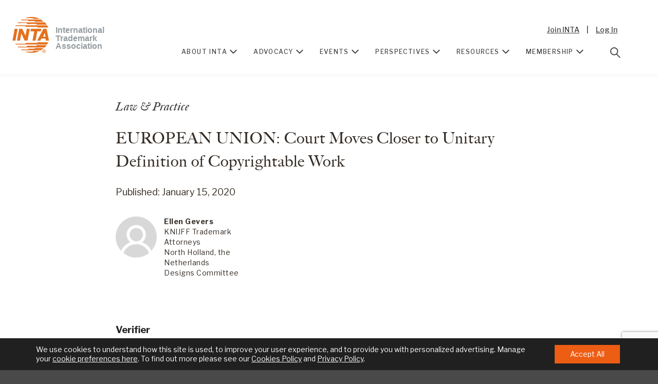

--- FILE ---
content_type: text/html; charset=utf-8
request_url: https://www.google.com/recaptcha/api2/anchor?ar=1&k=6LfZf6saAAAAAApdBq6oj0L6_fBM4daKiKq3alJl&co=aHR0cHM6Ly93d3cuaW50YS5vcmc6NDQz&hl=en&v=N67nZn4AqZkNcbeMu4prBgzg&theme=light&size=invisible&badge=bottomright&anchor-ms=20000&execute-ms=30000&cb=gybabbr17gzx
body_size: 49258
content:
<!DOCTYPE HTML><html dir="ltr" lang="en"><head><meta http-equiv="Content-Type" content="text/html; charset=UTF-8">
<meta http-equiv="X-UA-Compatible" content="IE=edge">
<title>reCAPTCHA</title>
<style type="text/css">
/* cyrillic-ext */
@font-face {
  font-family: 'Roboto';
  font-style: normal;
  font-weight: 400;
  font-stretch: 100%;
  src: url(//fonts.gstatic.com/s/roboto/v48/KFO7CnqEu92Fr1ME7kSn66aGLdTylUAMa3GUBHMdazTgWw.woff2) format('woff2');
  unicode-range: U+0460-052F, U+1C80-1C8A, U+20B4, U+2DE0-2DFF, U+A640-A69F, U+FE2E-FE2F;
}
/* cyrillic */
@font-face {
  font-family: 'Roboto';
  font-style: normal;
  font-weight: 400;
  font-stretch: 100%;
  src: url(//fonts.gstatic.com/s/roboto/v48/KFO7CnqEu92Fr1ME7kSn66aGLdTylUAMa3iUBHMdazTgWw.woff2) format('woff2');
  unicode-range: U+0301, U+0400-045F, U+0490-0491, U+04B0-04B1, U+2116;
}
/* greek-ext */
@font-face {
  font-family: 'Roboto';
  font-style: normal;
  font-weight: 400;
  font-stretch: 100%;
  src: url(//fonts.gstatic.com/s/roboto/v48/KFO7CnqEu92Fr1ME7kSn66aGLdTylUAMa3CUBHMdazTgWw.woff2) format('woff2');
  unicode-range: U+1F00-1FFF;
}
/* greek */
@font-face {
  font-family: 'Roboto';
  font-style: normal;
  font-weight: 400;
  font-stretch: 100%;
  src: url(//fonts.gstatic.com/s/roboto/v48/KFO7CnqEu92Fr1ME7kSn66aGLdTylUAMa3-UBHMdazTgWw.woff2) format('woff2');
  unicode-range: U+0370-0377, U+037A-037F, U+0384-038A, U+038C, U+038E-03A1, U+03A3-03FF;
}
/* math */
@font-face {
  font-family: 'Roboto';
  font-style: normal;
  font-weight: 400;
  font-stretch: 100%;
  src: url(//fonts.gstatic.com/s/roboto/v48/KFO7CnqEu92Fr1ME7kSn66aGLdTylUAMawCUBHMdazTgWw.woff2) format('woff2');
  unicode-range: U+0302-0303, U+0305, U+0307-0308, U+0310, U+0312, U+0315, U+031A, U+0326-0327, U+032C, U+032F-0330, U+0332-0333, U+0338, U+033A, U+0346, U+034D, U+0391-03A1, U+03A3-03A9, U+03B1-03C9, U+03D1, U+03D5-03D6, U+03F0-03F1, U+03F4-03F5, U+2016-2017, U+2034-2038, U+203C, U+2040, U+2043, U+2047, U+2050, U+2057, U+205F, U+2070-2071, U+2074-208E, U+2090-209C, U+20D0-20DC, U+20E1, U+20E5-20EF, U+2100-2112, U+2114-2115, U+2117-2121, U+2123-214F, U+2190, U+2192, U+2194-21AE, U+21B0-21E5, U+21F1-21F2, U+21F4-2211, U+2213-2214, U+2216-22FF, U+2308-230B, U+2310, U+2319, U+231C-2321, U+2336-237A, U+237C, U+2395, U+239B-23B7, U+23D0, U+23DC-23E1, U+2474-2475, U+25AF, U+25B3, U+25B7, U+25BD, U+25C1, U+25CA, U+25CC, U+25FB, U+266D-266F, U+27C0-27FF, U+2900-2AFF, U+2B0E-2B11, U+2B30-2B4C, U+2BFE, U+3030, U+FF5B, U+FF5D, U+1D400-1D7FF, U+1EE00-1EEFF;
}
/* symbols */
@font-face {
  font-family: 'Roboto';
  font-style: normal;
  font-weight: 400;
  font-stretch: 100%;
  src: url(//fonts.gstatic.com/s/roboto/v48/KFO7CnqEu92Fr1ME7kSn66aGLdTylUAMaxKUBHMdazTgWw.woff2) format('woff2');
  unicode-range: U+0001-000C, U+000E-001F, U+007F-009F, U+20DD-20E0, U+20E2-20E4, U+2150-218F, U+2190, U+2192, U+2194-2199, U+21AF, U+21E6-21F0, U+21F3, U+2218-2219, U+2299, U+22C4-22C6, U+2300-243F, U+2440-244A, U+2460-24FF, U+25A0-27BF, U+2800-28FF, U+2921-2922, U+2981, U+29BF, U+29EB, U+2B00-2BFF, U+4DC0-4DFF, U+FFF9-FFFB, U+10140-1018E, U+10190-1019C, U+101A0, U+101D0-101FD, U+102E0-102FB, U+10E60-10E7E, U+1D2C0-1D2D3, U+1D2E0-1D37F, U+1F000-1F0FF, U+1F100-1F1AD, U+1F1E6-1F1FF, U+1F30D-1F30F, U+1F315, U+1F31C, U+1F31E, U+1F320-1F32C, U+1F336, U+1F378, U+1F37D, U+1F382, U+1F393-1F39F, U+1F3A7-1F3A8, U+1F3AC-1F3AF, U+1F3C2, U+1F3C4-1F3C6, U+1F3CA-1F3CE, U+1F3D4-1F3E0, U+1F3ED, U+1F3F1-1F3F3, U+1F3F5-1F3F7, U+1F408, U+1F415, U+1F41F, U+1F426, U+1F43F, U+1F441-1F442, U+1F444, U+1F446-1F449, U+1F44C-1F44E, U+1F453, U+1F46A, U+1F47D, U+1F4A3, U+1F4B0, U+1F4B3, U+1F4B9, U+1F4BB, U+1F4BF, U+1F4C8-1F4CB, U+1F4D6, U+1F4DA, U+1F4DF, U+1F4E3-1F4E6, U+1F4EA-1F4ED, U+1F4F7, U+1F4F9-1F4FB, U+1F4FD-1F4FE, U+1F503, U+1F507-1F50B, U+1F50D, U+1F512-1F513, U+1F53E-1F54A, U+1F54F-1F5FA, U+1F610, U+1F650-1F67F, U+1F687, U+1F68D, U+1F691, U+1F694, U+1F698, U+1F6AD, U+1F6B2, U+1F6B9-1F6BA, U+1F6BC, U+1F6C6-1F6CF, U+1F6D3-1F6D7, U+1F6E0-1F6EA, U+1F6F0-1F6F3, U+1F6F7-1F6FC, U+1F700-1F7FF, U+1F800-1F80B, U+1F810-1F847, U+1F850-1F859, U+1F860-1F887, U+1F890-1F8AD, U+1F8B0-1F8BB, U+1F8C0-1F8C1, U+1F900-1F90B, U+1F93B, U+1F946, U+1F984, U+1F996, U+1F9E9, U+1FA00-1FA6F, U+1FA70-1FA7C, U+1FA80-1FA89, U+1FA8F-1FAC6, U+1FACE-1FADC, U+1FADF-1FAE9, U+1FAF0-1FAF8, U+1FB00-1FBFF;
}
/* vietnamese */
@font-face {
  font-family: 'Roboto';
  font-style: normal;
  font-weight: 400;
  font-stretch: 100%;
  src: url(//fonts.gstatic.com/s/roboto/v48/KFO7CnqEu92Fr1ME7kSn66aGLdTylUAMa3OUBHMdazTgWw.woff2) format('woff2');
  unicode-range: U+0102-0103, U+0110-0111, U+0128-0129, U+0168-0169, U+01A0-01A1, U+01AF-01B0, U+0300-0301, U+0303-0304, U+0308-0309, U+0323, U+0329, U+1EA0-1EF9, U+20AB;
}
/* latin-ext */
@font-face {
  font-family: 'Roboto';
  font-style: normal;
  font-weight: 400;
  font-stretch: 100%;
  src: url(//fonts.gstatic.com/s/roboto/v48/KFO7CnqEu92Fr1ME7kSn66aGLdTylUAMa3KUBHMdazTgWw.woff2) format('woff2');
  unicode-range: U+0100-02BA, U+02BD-02C5, U+02C7-02CC, U+02CE-02D7, U+02DD-02FF, U+0304, U+0308, U+0329, U+1D00-1DBF, U+1E00-1E9F, U+1EF2-1EFF, U+2020, U+20A0-20AB, U+20AD-20C0, U+2113, U+2C60-2C7F, U+A720-A7FF;
}
/* latin */
@font-face {
  font-family: 'Roboto';
  font-style: normal;
  font-weight: 400;
  font-stretch: 100%;
  src: url(//fonts.gstatic.com/s/roboto/v48/KFO7CnqEu92Fr1ME7kSn66aGLdTylUAMa3yUBHMdazQ.woff2) format('woff2');
  unicode-range: U+0000-00FF, U+0131, U+0152-0153, U+02BB-02BC, U+02C6, U+02DA, U+02DC, U+0304, U+0308, U+0329, U+2000-206F, U+20AC, U+2122, U+2191, U+2193, U+2212, U+2215, U+FEFF, U+FFFD;
}
/* cyrillic-ext */
@font-face {
  font-family: 'Roboto';
  font-style: normal;
  font-weight: 500;
  font-stretch: 100%;
  src: url(//fonts.gstatic.com/s/roboto/v48/KFO7CnqEu92Fr1ME7kSn66aGLdTylUAMa3GUBHMdazTgWw.woff2) format('woff2');
  unicode-range: U+0460-052F, U+1C80-1C8A, U+20B4, U+2DE0-2DFF, U+A640-A69F, U+FE2E-FE2F;
}
/* cyrillic */
@font-face {
  font-family: 'Roboto';
  font-style: normal;
  font-weight: 500;
  font-stretch: 100%;
  src: url(//fonts.gstatic.com/s/roboto/v48/KFO7CnqEu92Fr1ME7kSn66aGLdTylUAMa3iUBHMdazTgWw.woff2) format('woff2');
  unicode-range: U+0301, U+0400-045F, U+0490-0491, U+04B0-04B1, U+2116;
}
/* greek-ext */
@font-face {
  font-family: 'Roboto';
  font-style: normal;
  font-weight: 500;
  font-stretch: 100%;
  src: url(//fonts.gstatic.com/s/roboto/v48/KFO7CnqEu92Fr1ME7kSn66aGLdTylUAMa3CUBHMdazTgWw.woff2) format('woff2');
  unicode-range: U+1F00-1FFF;
}
/* greek */
@font-face {
  font-family: 'Roboto';
  font-style: normal;
  font-weight: 500;
  font-stretch: 100%;
  src: url(//fonts.gstatic.com/s/roboto/v48/KFO7CnqEu92Fr1ME7kSn66aGLdTylUAMa3-UBHMdazTgWw.woff2) format('woff2');
  unicode-range: U+0370-0377, U+037A-037F, U+0384-038A, U+038C, U+038E-03A1, U+03A3-03FF;
}
/* math */
@font-face {
  font-family: 'Roboto';
  font-style: normal;
  font-weight: 500;
  font-stretch: 100%;
  src: url(//fonts.gstatic.com/s/roboto/v48/KFO7CnqEu92Fr1ME7kSn66aGLdTylUAMawCUBHMdazTgWw.woff2) format('woff2');
  unicode-range: U+0302-0303, U+0305, U+0307-0308, U+0310, U+0312, U+0315, U+031A, U+0326-0327, U+032C, U+032F-0330, U+0332-0333, U+0338, U+033A, U+0346, U+034D, U+0391-03A1, U+03A3-03A9, U+03B1-03C9, U+03D1, U+03D5-03D6, U+03F0-03F1, U+03F4-03F5, U+2016-2017, U+2034-2038, U+203C, U+2040, U+2043, U+2047, U+2050, U+2057, U+205F, U+2070-2071, U+2074-208E, U+2090-209C, U+20D0-20DC, U+20E1, U+20E5-20EF, U+2100-2112, U+2114-2115, U+2117-2121, U+2123-214F, U+2190, U+2192, U+2194-21AE, U+21B0-21E5, U+21F1-21F2, U+21F4-2211, U+2213-2214, U+2216-22FF, U+2308-230B, U+2310, U+2319, U+231C-2321, U+2336-237A, U+237C, U+2395, U+239B-23B7, U+23D0, U+23DC-23E1, U+2474-2475, U+25AF, U+25B3, U+25B7, U+25BD, U+25C1, U+25CA, U+25CC, U+25FB, U+266D-266F, U+27C0-27FF, U+2900-2AFF, U+2B0E-2B11, U+2B30-2B4C, U+2BFE, U+3030, U+FF5B, U+FF5D, U+1D400-1D7FF, U+1EE00-1EEFF;
}
/* symbols */
@font-face {
  font-family: 'Roboto';
  font-style: normal;
  font-weight: 500;
  font-stretch: 100%;
  src: url(//fonts.gstatic.com/s/roboto/v48/KFO7CnqEu92Fr1ME7kSn66aGLdTylUAMaxKUBHMdazTgWw.woff2) format('woff2');
  unicode-range: U+0001-000C, U+000E-001F, U+007F-009F, U+20DD-20E0, U+20E2-20E4, U+2150-218F, U+2190, U+2192, U+2194-2199, U+21AF, U+21E6-21F0, U+21F3, U+2218-2219, U+2299, U+22C4-22C6, U+2300-243F, U+2440-244A, U+2460-24FF, U+25A0-27BF, U+2800-28FF, U+2921-2922, U+2981, U+29BF, U+29EB, U+2B00-2BFF, U+4DC0-4DFF, U+FFF9-FFFB, U+10140-1018E, U+10190-1019C, U+101A0, U+101D0-101FD, U+102E0-102FB, U+10E60-10E7E, U+1D2C0-1D2D3, U+1D2E0-1D37F, U+1F000-1F0FF, U+1F100-1F1AD, U+1F1E6-1F1FF, U+1F30D-1F30F, U+1F315, U+1F31C, U+1F31E, U+1F320-1F32C, U+1F336, U+1F378, U+1F37D, U+1F382, U+1F393-1F39F, U+1F3A7-1F3A8, U+1F3AC-1F3AF, U+1F3C2, U+1F3C4-1F3C6, U+1F3CA-1F3CE, U+1F3D4-1F3E0, U+1F3ED, U+1F3F1-1F3F3, U+1F3F5-1F3F7, U+1F408, U+1F415, U+1F41F, U+1F426, U+1F43F, U+1F441-1F442, U+1F444, U+1F446-1F449, U+1F44C-1F44E, U+1F453, U+1F46A, U+1F47D, U+1F4A3, U+1F4B0, U+1F4B3, U+1F4B9, U+1F4BB, U+1F4BF, U+1F4C8-1F4CB, U+1F4D6, U+1F4DA, U+1F4DF, U+1F4E3-1F4E6, U+1F4EA-1F4ED, U+1F4F7, U+1F4F9-1F4FB, U+1F4FD-1F4FE, U+1F503, U+1F507-1F50B, U+1F50D, U+1F512-1F513, U+1F53E-1F54A, U+1F54F-1F5FA, U+1F610, U+1F650-1F67F, U+1F687, U+1F68D, U+1F691, U+1F694, U+1F698, U+1F6AD, U+1F6B2, U+1F6B9-1F6BA, U+1F6BC, U+1F6C6-1F6CF, U+1F6D3-1F6D7, U+1F6E0-1F6EA, U+1F6F0-1F6F3, U+1F6F7-1F6FC, U+1F700-1F7FF, U+1F800-1F80B, U+1F810-1F847, U+1F850-1F859, U+1F860-1F887, U+1F890-1F8AD, U+1F8B0-1F8BB, U+1F8C0-1F8C1, U+1F900-1F90B, U+1F93B, U+1F946, U+1F984, U+1F996, U+1F9E9, U+1FA00-1FA6F, U+1FA70-1FA7C, U+1FA80-1FA89, U+1FA8F-1FAC6, U+1FACE-1FADC, U+1FADF-1FAE9, U+1FAF0-1FAF8, U+1FB00-1FBFF;
}
/* vietnamese */
@font-face {
  font-family: 'Roboto';
  font-style: normal;
  font-weight: 500;
  font-stretch: 100%;
  src: url(//fonts.gstatic.com/s/roboto/v48/KFO7CnqEu92Fr1ME7kSn66aGLdTylUAMa3OUBHMdazTgWw.woff2) format('woff2');
  unicode-range: U+0102-0103, U+0110-0111, U+0128-0129, U+0168-0169, U+01A0-01A1, U+01AF-01B0, U+0300-0301, U+0303-0304, U+0308-0309, U+0323, U+0329, U+1EA0-1EF9, U+20AB;
}
/* latin-ext */
@font-face {
  font-family: 'Roboto';
  font-style: normal;
  font-weight: 500;
  font-stretch: 100%;
  src: url(//fonts.gstatic.com/s/roboto/v48/KFO7CnqEu92Fr1ME7kSn66aGLdTylUAMa3KUBHMdazTgWw.woff2) format('woff2');
  unicode-range: U+0100-02BA, U+02BD-02C5, U+02C7-02CC, U+02CE-02D7, U+02DD-02FF, U+0304, U+0308, U+0329, U+1D00-1DBF, U+1E00-1E9F, U+1EF2-1EFF, U+2020, U+20A0-20AB, U+20AD-20C0, U+2113, U+2C60-2C7F, U+A720-A7FF;
}
/* latin */
@font-face {
  font-family: 'Roboto';
  font-style: normal;
  font-weight: 500;
  font-stretch: 100%;
  src: url(//fonts.gstatic.com/s/roboto/v48/KFO7CnqEu92Fr1ME7kSn66aGLdTylUAMa3yUBHMdazQ.woff2) format('woff2');
  unicode-range: U+0000-00FF, U+0131, U+0152-0153, U+02BB-02BC, U+02C6, U+02DA, U+02DC, U+0304, U+0308, U+0329, U+2000-206F, U+20AC, U+2122, U+2191, U+2193, U+2212, U+2215, U+FEFF, U+FFFD;
}
/* cyrillic-ext */
@font-face {
  font-family: 'Roboto';
  font-style: normal;
  font-weight: 900;
  font-stretch: 100%;
  src: url(//fonts.gstatic.com/s/roboto/v48/KFO7CnqEu92Fr1ME7kSn66aGLdTylUAMa3GUBHMdazTgWw.woff2) format('woff2');
  unicode-range: U+0460-052F, U+1C80-1C8A, U+20B4, U+2DE0-2DFF, U+A640-A69F, U+FE2E-FE2F;
}
/* cyrillic */
@font-face {
  font-family: 'Roboto';
  font-style: normal;
  font-weight: 900;
  font-stretch: 100%;
  src: url(//fonts.gstatic.com/s/roboto/v48/KFO7CnqEu92Fr1ME7kSn66aGLdTylUAMa3iUBHMdazTgWw.woff2) format('woff2');
  unicode-range: U+0301, U+0400-045F, U+0490-0491, U+04B0-04B1, U+2116;
}
/* greek-ext */
@font-face {
  font-family: 'Roboto';
  font-style: normal;
  font-weight: 900;
  font-stretch: 100%;
  src: url(//fonts.gstatic.com/s/roboto/v48/KFO7CnqEu92Fr1ME7kSn66aGLdTylUAMa3CUBHMdazTgWw.woff2) format('woff2');
  unicode-range: U+1F00-1FFF;
}
/* greek */
@font-face {
  font-family: 'Roboto';
  font-style: normal;
  font-weight: 900;
  font-stretch: 100%;
  src: url(//fonts.gstatic.com/s/roboto/v48/KFO7CnqEu92Fr1ME7kSn66aGLdTylUAMa3-UBHMdazTgWw.woff2) format('woff2');
  unicode-range: U+0370-0377, U+037A-037F, U+0384-038A, U+038C, U+038E-03A1, U+03A3-03FF;
}
/* math */
@font-face {
  font-family: 'Roboto';
  font-style: normal;
  font-weight: 900;
  font-stretch: 100%;
  src: url(//fonts.gstatic.com/s/roboto/v48/KFO7CnqEu92Fr1ME7kSn66aGLdTylUAMawCUBHMdazTgWw.woff2) format('woff2');
  unicode-range: U+0302-0303, U+0305, U+0307-0308, U+0310, U+0312, U+0315, U+031A, U+0326-0327, U+032C, U+032F-0330, U+0332-0333, U+0338, U+033A, U+0346, U+034D, U+0391-03A1, U+03A3-03A9, U+03B1-03C9, U+03D1, U+03D5-03D6, U+03F0-03F1, U+03F4-03F5, U+2016-2017, U+2034-2038, U+203C, U+2040, U+2043, U+2047, U+2050, U+2057, U+205F, U+2070-2071, U+2074-208E, U+2090-209C, U+20D0-20DC, U+20E1, U+20E5-20EF, U+2100-2112, U+2114-2115, U+2117-2121, U+2123-214F, U+2190, U+2192, U+2194-21AE, U+21B0-21E5, U+21F1-21F2, U+21F4-2211, U+2213-2214, U+2216-22FF, U+2308-230B, U+2310, U+2319, U+231C-2321, U+2336-237A, U+237C, U+2395, U+239B-23B7, U+23D0, U+23DC-23E1, U+2474-2475, U+25AF, U+25B3, U+25B7, U+25BD, U+25C1, U+25CA, U+25CC, U+25FB, U+266D-266F, U+27C0-27FF, U+2900-2AFF, U+2B0E-2B11, U+2B30-2B4C, U+2BFE, U+3030, U+FF5B, U+FF5D, U+1D400-1D7FF, U+1EE00-1EEFF;
}
/* symbols */
@font-face {
  font-family: 'Roboto';
  font-style: normal;
  font-weight: 900;
  font-stretch: 100%;
  src: url(//fonts.gstatic.com/s/roboto/v48/KFO7CnqEu92Fr1ME7kSn66aGLdTylUAMaxKUBHMdazTgWw.woff2) format('woff2');
  unicode-range: U+0001-000C, U+000E-001F, U+007F-009F, U+20DD-20E0, U+20E2-20E4, U+2150-218F, U+2190, U+2192, U+2194-2199, U+21AF, U+21E6-21F0, U+21F3, U+2218-2219, U+2299, U+22C4-22C6, U+2300-243F, U+2440-244A, U+2460-24FF, U+25A0-27BF, U+2800-28FF, U+2921-2922, U+2981, U+29BF, U+29EB, U+2B00-2BFF, U+4DC0-4DFF, U+FFF9-FFFB, U+10140-1018E, U+10190-1019C, U+101A0, U+101D0-101FD, U+102E0-102FB, U+10E60-10E7E, U+1D2C0-1D2D3, U+1D2E0-1D37F, U+1F000-1F0FF, U+1F100-1F1AD, U+1F1E6-1F1FF, U+1F30D-1F30F, U+1F315, U+1F31C, U+1F31E, U+1F320-1F32C, U+1F336, U+1F378, U+1F37D, U+1F382, U+1F393-1F39F, U+1F3A7-1F3A8, U+1F3AC-1F3AF, U+1F3C2, U+1F3C4-1F3C6, U+1F3CA-1F3CE, U+1F3D4-1F3E0, U+1F3ED, U+1F3F1-1F3F3, U+1F3F5-1F3F7, U+1F408, U+1F415, U+1F41F, U+1F426, U+1F43F, U+1F441-1F442, U+1F444, U+1F446-1F449, U+1F44C-1F44E, U+1F453, U+1F46A, U+1F47D, U+1F4A3, U+1F4B0, U+1F4B3, U+1F4B9, U+1F4BB, U+1F4BF, U+1F4C8-1F4CB, U+1F4D6, U+1F4DA, U+1F4DF, U+1F4E3-1F4E6, U+1F4EA-1F4ED, U+1F4F7, U+1F4F9-1F4FB, U+1F4FD-1F4FE, U+1F503, U+1F507-1F50B, U+1F50D, U+1F512-1F513, U+1F53E-1F54A, U+1F54F-1F5FA, U+1F610, U+1F650-1F67F, U+1F687, U+1F68D, U+1F691, U+1F694, U+1F698, U+1F6AD, U+1F6B2, U+1F6B9-1F6BA, U+1F6BC, U+1F6C6-1F6CF, U+1F6D3-1F6D7, U+1F6E0-1F6EA, U+1F6F0-1F6F3, U+1F6F7-1F6FC, U+1F700-1F7FF, U+1F800-1F80B, U+1F810-1F847, U+1F850-1F859, U+1F860-1F887, U+1F890-1F8AD, U+1F8B0-1F8BB, U+1F8C0-1F8C1, U+1F900-1F90B, U+1F93B, U+1F946, U+1F984, U+1F996, U+1F9E9, U+1FA00-1FA6F, U+1FA70-1FA7C, U+1FA80-1FA89, U+1FA8F-1FAC6, U+1FACE-1FADC, U+1FADF-1FAE9, U+1FAF0-1FAF8, U+1FB00-1FBFF;
}
/* vietnamese */
@font-face {
  font-family: 'Roboto';
  font-style: normal;
  font-weight: 900;
  font-stretch: 100%;
  src: url(//fonts.gstatic.com/s/roboto/v48/KFO7CnqEu92Fr1ME7kSn66aGLdTylUAMa3OUBHMdazTgWw.woff2) format('woff2');
  unicode-range: U+0102-0103, U+0110-0111, U+0128-0129, U+0168-0169, U+01A0-01A1, U+01AF-01B0, U+0300-0301, U+0303-0304, U+0308-0309, U+0323, U+0329, U+1EA0-1EF9, U+20AB;
}
/* latin-ext */
@font-face {
  font-family: 'Roboto';
  font-style: normal;
  font-weight: 900;
  font-stretch: 100%;
  src: url(//fonts.gstatic.com/s/roboto/v48/KFO7CnqEu92Fr1ME7kSn66aGLdTylUAMa3KUBHMdazTgWw.woff2) format('woff2');
  unicode-range: U+0100-02BA, U+02BD-02C5, U+02C7-02CC, U+02CE-02D7, U+02DD-02FF, U+0304, U+0308, U+0329, U+1D00-1DBF, U+1E00-1E9F, U+1EF2-1EFF, U+2020, U+20A0-20AB, U+20AD-20C0, U+2113, U+2C60-2C7F, U+A720-A7FF;
}
/* latin */
@font-face {
  font-family: 'Roboto';
  font-style: normal;
  font-weight: 900;
  font-stretch: 100%;
  src: url(//fonts.gstatic.com/s/roboto/v48/KFO7CnqEu92Fr1ME7kSn66aGLdTylUAMa3yUBHMdazQ.woff2) format('woff2');
  unicode-range: U+0000-00FF, U+0131, U+0152-0153, U+02BB-02BC, U+02C6, U+02DA, U+02DC, U+0304, U+0308, U+0329, U+2000-206F, U+20AC, U+2122, U+2191, U+2193, U+2212, U+2215, U+FEFF, U+FFFD;
}

</style>
<link rel="stylesheet" type="text/css" href="https://www.gstatic.com/recaptcha/releases/N67nZn4AqZkNcbeMu4prBgzg/styles__ltr.css">
<script nonce="KtQbijapSWYxqY01iUNESg" type="text/javascript">window['__recaptcha_api'] = 'https://www.google.com/recaptcha/api2/';</script>
<script type="text/javascript" src="https://www.gstatic.com/recaptcha/releases/N67nZn4AqZkNcbeMu4prBgzg/recaptcha__en.js" nonce="KtQbijapSWYxqY01iUNESg">
      
    </script></head>
<body><div id="rc-anchor-alert" class="rc-anchor-alert"></div>
<input type="hidden" id="recaptcha-token" value="[base64]">
<script type="text/javascript" nonce="KtQbijapSWYxqY01iUNESg">
      recaptcha.anchor.Main.init("[\x22ainput\x22,[\x22bgdata\x22,\x22\x22,\[base64]/[base64]/[base64]/[base64]/[base64]/UltsKytdPUU6KEU8MjA0OD9SW2wrK109RT4+NnwxOTI6KChFJjY0NTEyKT09NTUyOTYmJk0rMTxjLmxlbmd0aCYmKGMuY2hhckNvZGVBdChNKzEpJjY0NTEyKT09NTYzMjA/[base64]/[base64]/[base64]/[base64]/[base64]/[base64]/[base64]\x22,\[base64]\\u003d\x22,\x22wrITw5FBw6PDkn/[base64]/DscKZw7PDthzCh8KCw5rCr1rDqsKewpU/TVdJOE4mwpTDn8O3awzDqhETbcOsw69qw58Aw6dRIXnCh8OZEV7CrMKBCMOXw7bDvQ5yw7/CrENPwqZhwqLDkRfDjsODwotEGcKFwrvDrcOZw6PCtsKhwop8BwXDsB1Wa8O+wr7Cg8K4w6PDh8Kuw6jCh8KTLcOaSHHCosOkwqwnMUZ8BMOPIH/CkMK0wpLCi8O7W8KjwrvDv3/DkMKGwpHDjld2w4vCrMK7MsOoNsOWVHFKCMKnUAdvJhbChXV9w4xgPwl1G8OIw4/DuHPDu1TDsMOzGMOGQcOGwqfCtMKQwrfCkCcxw4hKw70JXGccwoHDncKrN24zSsOdwr9ZQcKnwrTChTDDlsKkP8KTeMKCesKLWcKXw5xXwrJbw58Pw64IwosLeQPDgxfCg0hVw7Atw5sWPC/CtsKrwoLCrsOHFXTDqSDDj8KlwrjCkQJVw7rDu8K6K8KdZcOOwqzDpWZ2wpfCqDrDtsOSwpTCmcKOFMKyNC01w5DCvWtIwogqwr9WO1FWbHPDhMO7wrRBRRxLw6/CgQ/DijDDsRYmPnNELQAowp50w4fCvsO4wp3Cn8KET8Olw5c4wqcfwrE5wr3DksOJwp/DrMKhPsKcCjs1bX5KX8Oiw5dfw7MMwp06wrDCvTw+bG9ud8KLOMKRSlzCosOIYG5ywp/CocOHwpHCjHHDlVTCrsOxwpvCssKhw5M/wrbDkcOOw5rClRV2OMKcwrjDrcKvw7oqeMO5w7jCscOAwoAeNMO9Ei7Cg08ywprCucOBLE/DtT1Ww6pLZCp4d3jChMOhaDMDw6pCwoMoYy5NanUkw5jDoMK9woVvwoYvBnUPRMKyPBh4GcKzwpPCq8KNWMO4W8Okw4rCtMKQJsObEsKDw40LwroawrrCmMKnw5wFwo5qw6XDscKDI8KxR8KBVz3DisKNw6AQGkXCosOwJG3DrwfDgXLCqU8Pbz/[base64]/CsgDCnsODbcK5wqk4WgHDl8KNPEA2w67CvcOfw7LClsK8UsOKwpluGEvCrcOjczksw5DCnU/[base64]/DuMKrw79Mw4jDmcOAIQfDnxpOZhsVTMO4w55bwrrDjHHDhsKtD8O5UMOndmZgwqVpTyNQflR9wqYAw6HDvsKuFcK0w5DCin/[base64]/[base64]/IcOfw4ZBwqfDm2UODsO6Q8OAN8O0ChHCjMK+KFvCl8K1wprCo3zCmmhqd8O3wpPDnwwZbQ5Xwq7CsMKWwqJ3w4wQwp3DgT08w5nDs8OlwogPG3LDkcKtI0xQFH/Dp8K8wpESw61xJsKKW23Cp0IkaMKmw4PDi1VRJ1hOw4LDig88wqkXwpnCg0bDo0B5F8KxTWDCrsKAwpsXSAvDljfCizBiwoLDkcK/X8Oyw6p4w4zClcKuNFQgNcOcw4DCjMKLV8OTUQDDn2MrT8Krw6XCqBBqw5wOwpUid0PDqcOYci7DjnVUTMO+w64qQ0zCmHfDiMKVw4jDoCvCnMKUw51wwprDjiB/JlkzA3hFw7Ebw5nCqDDCmyDDt2Zbw51JAFciIjbDlcOQNsOaw50kJC5vSjfDsMKxRWxHTmM9SsOvesKwLTJKUSTCuMOleMKHCm1QTiBMVgQKwpPDvhVHIcKawoLCjA3CryZUw6UHwoUpMGIqw53Cr23CuGvDmMKOw7NOw6YHVMOhw5sTw7vCocKnMn/[base64]/CkxN4woHCscOkwrcZw5LCksOVw7LCnsK4HsKTV2FAZ8OMwqonGlrChsOPwq/CsknDuMOcw67CkMKpRxMPOjfDuGbChMOYQD3Dri/ClFXDiMOcwqlXwqB5wr3CssKNwqvCncKFVmPDrsKow7EFBUYZwqU/NsOdE8KFHsKqwqd8wprDvcOLw51pdcKvw7rDvy8aw4jDlsOWacOpwrJqSMKMTMKjD8OoTMOow4DDuHLDs8KFKMOdezjCtCfDugc2wqBow63DmErCikjCtMK5XcO7Qz/DhcOfesKxCcOcaF/CoMOiwqnDnGBUGMOnMcKhw47Cg2DDvsOXwqjCpMKla8KKw4zDosOMw6zDgzIPOMKBNcO7DSQUH8O7TijCjg/Dh8KXIcKOSMKyw63Dk8K5KHfDiMKBw6zDiCdUw4LDrmwPFMKDZGREw47DlSHDhcO2wqfCq8Oqw7N6BcOLwqDDvMO2FcO8woQZwobDhcK0wqHCscK2NjFlwrpgXl/DjHXCgH7CrS7DlE3Dq8OHQw0Iw6DCs3zDgGw0aQvDjsOlFMO/w77Co8K3OMOfw6zDpMO0w45sc1AzfEooUyQxw4PCj8OAwpjDmlEEUCAYwqbCmAlwT8OPCkJAQ8KnLEMHCzXDnMOxw7E/M0XDgFDDt0XCv8OoY8Olw4UVWsKYwrXDoT7CpkPCsBLDocKXL1o+wps4wp/CuVTDsGUEw4BXCyQ+JcKHL8Oyw47CvsOlZ37DscK3c8O/wrsJTsKRw5sqw6bCjUcCQcKhSQ9AFsOxwox/wo/CnyfCkQ4yKH3DosKiwpwKwrPCm1nChcO3w6d5w4htCiHCgiJKwonCjsKLOsO8w7tzw6phZcOlV2sowo7Csw/DoMO/w6YLTGQFQFnCnF7CizAdwpnDnBPDj8Ood1rDg8KyYGbCg8KuAkVXw4/Dk8O5wo7CvMOaDlE1SsK8w6ByFFlawp8LPsOOL8K/w71sV8KtMhcWW8OlIsKbw5rCu8OFw6IvasK1KRnCk8KnKhbCtsKdwqLCrH/CgcObL0xqG8Ouw73DilQjw4XCsMOia8O/w5B2TMKqbU3CnMKrwp3CgwXCmTwfw44IbXd0woLCqSU5w5oOw5PCmMKgw4/Dl8OYH0Ikw4tHwoZyIcKmeHfCjzDCiCURwqzCusKOHcO1aWRsw7BpwoHDskgRMz1fAgBZw4fCmsKoCMKJw7LCscK/c1g7ByJ3EX3DohbCmMOAd3zCiMO9S8KbW8Oqwpofw6Itw5HCuGlcf8O0wpUmC8O8w7zDjcKPCMOJB0vCnsKMDFXCk8O+GsKJw7jDgGnCuMOzw7LDsELCkzbCrXvDuRcaw6wqw706S8OdwqMJQRJRwoLDlArDi8O0ZcKsOFfDusK9w5nDqWQPwokQZMK3w5U/[base64]/CsOSDMKLw4JnwrNYwpfDkMOEfzYIXMKmw5XDulLDh0FzH8KaAG4LVhDDslsWQGDDvhrCv8OVwozDmAFpwqnCqx4+eAolXMO6wr9rw5Zaw7sBI23CkQUhwpN+OnPCpjPClS/DgMOgwofClTRCXMOswpbDr8KKCF4waVFrwoNhb8O6woDDnH98wqYmHB8ZwqZJw4jCgWInehELw49iecKvJsKew57CnsKPw715wr7CgzDDvcOSwq02GcKqwpBMw69zAnJywqIAc8OwQULDisOjNcOkY8K1IsODYcObYCvCicOzOcO/[base64]/CkBYJwpnCoMODWAgDAcKtQgTCgzrClMKnDMODBkzDl0/ChcK2UMKvw74TwrnCosKCEGDDrMOAbkIywoZIcSjDuGfDtAjDpnPCmkVGw60uw75uw6hewrEpw7jDssKrRcKiCMOVwrfCi8OIw5ctRsOSSl/[base64]/PnQpOsOwDcKXw7gZYw3CnHAEw6kEwpVTw4PClmnCmcOGYEciJsK1Dn15IErDsH89KsKew4UmYsK+Q0rClC0LERPDgcOVw6jDhMK6w6zDuETDusKWDm/[base64]/Cr8O3Nk92w5/DjS86enfCo8OewrVewoQXJ1dBecOCw6/[base64]/DhVs5TXXDo8OLwoAOwpPDhlRxNcKowrzCuCPDnExUwpnCg8Ofw5jCo8ONw4lnOcOfW0dEX8OLWA1aOhsiw6bDhT5vwowQwoZVw6TDmwZFwrXCmSw6wrR5wptzcibDicKJwpNmw6EUGSBDw6JFw7LCn8O5FwFSLkLDhVzCr8KtwpfDjjsiwpUFw7/Dgg7Dn8KNwonChiNzwohCwpskUsKJwoPDiTHDiFM0ZH1Dw7vCgj/DhjfCuwV2w6vCvXXCrgETw5E8w7XDj0bCuMKkV8Kmwo/DjsOUwrRPSQVVwq5wN8KNw6nCq03Ct8OXw54swqTDncKHwpbCoTZCwqrDridZEcO8GyFMwp3Dp8Otw7HDlR1RXcO6PsOLw61bUcOPFnxCwrMOTMOtw71bw7wxw7TClEATwrfDscO/w5PCucOGKFwzK8OrWErDnnDChwFEwqnDoMKZwqTDp2XDkcKbDCvDv8Kowq3CmsOoPyDCqkPCh3hGw7jDhcKvfcKQUcK0wpxHw4/DgsKwwrkMw7zDsMKHw7LCqWHDuRQIEcO3w4c0NWjCgcKfw5LCnsOPwq3CnlzCpMORw4XCtyTDj8Kpw4jCm8KSwrB7ByIUI8OZw6FAwrAlMcK1NTkZBMKwDXDCgMKBJ8KtwpXChTXCtUZLbEFuwr3DrS4GU1fCpMK9OxPDk8OCw7JFO2/CrAjDncOnw7Uuw5rDqMOYTxfDg8O6w7UQY8OSwrnDqMK6LBIlTVbDo30Iw41fIMKlPsOYwqEuwqQcw6PCp8OuEMKyw783wrnCk8ODw4YFw4vCiU7DmcOOEXpXwp/CtlEUKcK7bcOpwrjCm8Otw5XDkmvCsMKxUmRsw6LDhQrCvE3DsS3CqsKXwpgowpLCosOnwr9OQTdIAsOmT1EpwrrCpRUqVhtkdsOLWcOvwrPDty0yw4LDhRJmw4HDocOMwppTwo/CuGzCjVHCtsKsR8KZK8OTwql7wrx1wrDDlsO4ZFZsdD/CrsKFw55Aw7PDti49wrtdD8KfwqLDqcKgBcKmw6zDjMO8w6gaw5gpMllOw5IAHQvDlHDDkcORS0jDimzCsD9IGcKuw7LDkHpMwpTCgsKjfHR1w5vCs8OZccKkcCTDvy7CjAsfwoldainCqsODw7E+dH3DgBrDg8OONGPDosKhTDpdFcK5Fidmw7PDuMOUW3kuw7h/UgYQw6E+KSfDsMKiw6YEFMOFw7jCs8KHBVPDnsK/[base64]/CiQM1wrRYw74NwpVew5kDw7HDjRglVMO/[base64]/DhcKKw6tmwrbCqnDDtz/DlMOFw6/DnA/CksOiOcKbw7MqwpnCuXcwSCExNcK2GCsvNsOAJsKVaVvChTnCkcK/Bk1Hwpg3wq5ZwqjCn8KVZHY6bcK0w4fCoz7DkyHCncKtwp3CgEpVC3Iiwrljwo/CsVjDm0/CrhFSwo3CpUTDlUXCiRHDlcOgw6s8wqV8ImvDpMKPwocDw7YNO8KFw4PDl8Okwo/CgAgEw4TCtsOkOMKBwoTDkcOdwqtywpTCtsOvw78EworDqMOiwqZiwpnCr3Asw7fCnMKXw7Amw5oPw7BbJcOXYk3DoC/[base64]/[base64]/w6QSM8OXcMK4w7gdL8Knw5vClMOyw6gNRTw0dAbDsnbCuEfDqmLCjBEkE8KNSMOyI8KQfw9Jw5IeAB3CjQ3Ct8OINsKPw5jDqmFAwptLPcORN8KawptZfMK/fMKoExcaw7Bif3tddMKPwobDpBDClmxkwrDDssOFfsOqw5nCm3LCicOoIMKkDDdsDsKucxFewo05wqIDw6ZRw6o3w7NFecOcwoA0w6vDg8O8wpolwovDlzcCS8KRWsOjBsK+w6/Dm1lxT8KxEcKsA3TCnnHDpEbCrXlTdlzClTM0w63Du3bChlI/dMK/w4LDu8OFw57CrjZ7H8OEMAAYwqpuw7LDihHCmsKWw4YSw7nDtcK2c8OzNMO/[base64]/[base64]/DiTjDpsKxw7PClyrCh8OCwobDoG7Dj8ORwrHCisKqwpjDlkRofMKEw5gIw5nDq8OCVkXDvcOPWljDlBjDkTAIwrbDoDzDiXbCtcK+H0LCsMK1w7RGW8KUPCI/ZgrDmhUYwrxABjPDmUPDq8OSw4x0w4FQw5RPJsOxwoxjLMKLwrgOThgowqfDiMOjJ8KQcxsWw5JOQ8Kww61dJwlzwoXDu8Oyw4USQGnCnMOrBsOewoDCg8Kjw5HDugTCgsK1MB/DsnPCpmDDiD16dMKkwpXCoTbCtVIxeibDsTIMw4/[base64]/LcOkFsOiw6TCksODwpBzGmR0fUHCiDjDvSLDp8OGw5g/CsKPwovDtTMbP2fDombDoMKcwrvDmm0bwrrDh8OYY8OWLmp7w4jDkXxcw718S8OTwqHCj3DCpsKwwrBAB8Osw4zCmQTDpCvDu8KeNQR4wp1XF1JFYMK0wq41WQLCmMOQwpgWw4zDnMKhJDxewr4lwp/CpMKLSjcHVMKBBRJ9wr4xw63DhnElRsK5w68WJkx+IWpkGmMWwq8ZXMOadcOaBynDnMO0L2jDo37CvsKKQ8OyKXMtQMOqw61KTsOzakfDocOxJcKLw79twqU/IlXDvsO6bsKHSRrCl8KAw5YOw6dXw5XClMOPw49/[base64]/w6DCv1IJwrVewr3Co8OZKMK/wpbDsw4fwqZlC3zDmH/DpwgpwqwnADrDoQ4NwrUNw59wAMKmYHQLw7clOcKrBEAowqtsw6/CrxEnwrp9wqFmw63Dvm5iMDI3C8KqecOTBsK9UTYUe8O+w7HCh8Oxw7djHcKiY8OOw5XDkMOkd8Obwo7DvCJzHcOGDloLXMKpw5ZuT1rDh8KAwrx5dGhNwo9OSsOewolnasO0wr/DukIie3wfw485wooPFDQqYsOAI8K5NBXCmMOsw5TCgBtMGMKkC342w4fCmcKpHMKeJcKhw5ghwoTCjDMmwrMBXl3DjXEgw7p0P0rChcKiNwpWO0DCqsOgESvDnTbCvhVURVFbwofCpz7Dm0oPwoXDoDMOwok6woE+JMOEw7xrVH/DkcKuw79kWiNuNMO/[base64]/CghXCpMKtBsKnw57CkQnDlsO/wrzCkEzCvxpCwrIkwpoIEH/CpsOzw4HDjMOuFMO2QTDCnsO4dD8Sw7Q5RynDu1HCmko1E8K5S3jDnwHDoMKwwqLDhcOEd2VgwqnCtcKbw59Kwrtuw6bDmRHCuMKmw7law4t8w6lLwph+OMK6Fk3Ds8OKwqzDoMOOA8KDw6PDhEIPcsO/[base64]/DuMK1wqVma2BRNyPCncO9GsK6Z8KodMOxw4ERwpXDjsO3CsOywodADMO7MVzDr2BowozCs8OFw4cvw5TCj8Khwr0nXcK/e8KcMcKqcMOiKR3Dmw5hw5pfwqjDrAZnw7PCncKqwrnCpgUzD8Odw4kdEU9tw7E4w7t8I8Oab8OTw7rCrQEzZsODAF7CjjItw4FOG3nCl8Knw6kDwonCpsOKJx1Tw7VULCZmwrphEMOcw51LcMOOw4/[base64]/DuyJ5HB0NaMKxwrMvPMOkw6BTwr5PNcKnwrfDgMO3w6wZw6TCsyIeIzvCpcK3w4JyX8KLw6fDlMOJw5jDgg11wq5hR28HcmwLw5pfwr9Sw7lGEMKQF8OVw4LDoklHPcOCw5bDt8O3NHlzw5rCtXbDkUzDrz3DvcKQXSp4PsOMZMO+w5pNw5LCpG7ChMOKw5/CvsOow6MlU2p0ccOqfgHCq8O8IwgMw7tKwqfDo8KEw4/Cl8O8w4LCoj95wrTDo8KLwphSw7vDrCF1wqHDjMO6w48WwrcyFcKbP8KQw7bDlGJfR2pTwoPDnsK1wrXCmX/Dg13DkgTCt0fChTrChX1YwqQrdjDCqsKLw57ClcO6woI4ETXCo8KBw5LDuF9OJ8KIw4XCmxV2woZbWX8XwoYcBmbCmnMqw5E1L1wgwozCmkADw6hrE8K9WzjDoEXCs8O4w5PDr8KfUsKdwptnwr/Cl8ORwpVILMO+wpjCoMKPSsO0W0DDm8OUGCnDoWRZB8K1w4DCk8O5WcKsRMOBwonCi3/[base64]/DuUvDlMOpwrZkWcOgalPCuMKJACASFA4iw6FQwoJbYWDDk8Oydm/[base64]/[base64]/DmyE8FW/DjyA8EsKdworCoTPDq8OOMCfCuh1iOWxiTcKsZknCvMO3wr5WwoUqw4hfHMKDwqfDtsK3woHDhUPCnBlhI8K9GMKUOFfCsMO/Rg0obMOxfWN0HDfDqsOIwrDDoUfDj8KIw6wMwoAYwrgQwoc7QE3CqcOfO8OGDsO6BsKoGsKmwqIAwpZddQ4ET1YFw5XDoF3Dlnhgwo/ClcOaVCAvGwDDnMKVPQUnFMK5GGbCr8KfPhcow6JUwrHCk8OiRE7DgRDClMKbwrbCrMK7OwvCowzDtUfCusO8GVDDtjQbCDrCnR4ywpjDjMOFXCPDpRMAw7PDlMKHw4vCo8K/ZDhseAtHPcKAw6BOfcObQmJdw6J4w53CiyPDtsOsw5s8QHwawohlw7Jhw6/DkBjCiMO5w6Ycwo4sw7zDj1VfODTDhArCty5VAggSc8KEwqRkZMKMw6XCtsKrMMKlwoDDj8OLSjURPnTDrsOJwrdORTrDkxgXZhhbA8KUNX/ClsK8w6kAWzZEbVPDp8KtCMKdRsKNwofCj8O1MUnCn0DDqhkjw4vDpsOZOUnCsTAKSV/[base64]/w6V9wpDDsRHDm8KQw6TDjsKAw7Ugw4fChHPDkcK7NsKww6fCjsOVwoLDslTCuRlJLVfCuwk1w64Kw53ChCjClMKdw7HDpn8vbsKAwpDDrcKXBsO1wokew5vDucOnwq/DkcKewo/Dn8OacDkrSRovw7F2bMOKEMKWVyx2UHt4w5rDmsOMwpd7wqzCsh8PwpgUwoHDpzXChCVzwonDoSDCp8KhRgJsel7ClcKoacOlwowFacKowozCnjLCmsKlOMKeBz/DgVQ0wrvCn3zDjgIiMsONwpXDm3TCncOYLcOZb0gGAsOzw5w3WTfDgx3DsnJrHMKdFcOgwqjCvTnCs8O4HzbDsyrDn2ZjQcOcwoLChkLDmkrCrAzCjG3DllrDqBxgHmbCh8KdJsKtwqPCocOaUDw/[base64]/DtsKvL2hIw5TCqjLCh8KBwoU/ej/[base64]/MALDgMKCw7HDig96wpY3Nx84w5QuXcK+H8OHw5dzPyxVwq9kASLCjU1Ob8O4FT4fcMKjw67Csh5HSMO9SMKgQMOLNiDDiFXDn8OpwrPChsK0wqfDkMO8TMKkw74DVMKFw4kgwr3CkAQUwotzw5rDoATDlw8qMcOLDMORcSdqwowAQ8K3E8O8byV0CS/Dmg3DkBbCvBDDvMK8NcOrwpHDqTN7w5ATWsK+UgHCn8OXwodHT183w54Cw4hbdsOrwoUQJHDDlDgIwoFQwrcCeEobw4XDhcOmd3DCqyfCisKRfcOmSMOWYRM4Q8KLw4rDosKMw5FXGMKVw7MVVWoGdivCkcKpwqZ/wrMbFMKqw6AhCG9iCD/[base64]/ClcK/D8KuDcO/DAZ5wohhaMOlHF8KwrfDkTbDpEFBwp5zKXrDssKlPmVNKTHDuMOwwrsLMsORw5HCoMKRw6TDox5BfkzCiMOmwpLDplsHwqPDqMOpwpYLwp7DtMOuwprCm8OveDgxw6HCkEPDtQ0lwqHCl8OEw5VuN8OEw4JsM8OdwqsGFsOYwrXCo8K/[base64]/fcOlfgTCoxPCmsORX0kQUMOYQcK1wpfDlzzDu1EXw6nDkcOdTsKiw7bDhUDCisOLw4fDj8OEAMOUwoDDlyFhwrpELMKrw5fDp3kybWzDnzhMw6vCoMKffMOrwo7DgsKjC8Kcw5QuTsOjQMKfPsKTNlo9w4dJwq49woxOwpLChWxuwqgSfz/CuQ9gwq7Dh8KXJDhEPGQoQ2HDk8OmwpPCoTt2w4gWKThLAlZMwrsPRXwTYkgtNgzDlx56wqrDsXXCp8Oow6DDuWw/[base64]/[base64]/[base64]/DjFRrL8O4wos/wpfDgx02w5FlXsKSEsKRwoXDlcOBwojCt3MpwppfwrjCrsKuwpzDsUPDjsOmDcO3wqHCoC18Pk0gGDjCh8Kxwrdaw45Gw7MCMsKfO8KRwovDplbCkgwQwrZ/TW/Dq8KkwqZdMmJYOMKtwr8Je8O/[base64]/CsypawrQECcOpwrvDhsK8ccOHwo7CnsK4w55pEm/DoMKawpbCkMOxPkHDqnNAwo/CpAN6w5DCrlPCnVd+Yn8gAsOuYgR/ARDCvmvCvcOcw7PCgMOmN1zCpXnCvRMlQivCl8OKw5ZVw4t8wpV3wrJHaRnClXDDpsOQQcOjOMKzaR00wpnCo0QWw4LCrCrDusOAQcOgTgbCjsO/wpHDkMKRw7E2w4/CjcOXwo7CtXd6wq12Nm3DksKWw5LCkcKodREOACAfwocGYMKWwpQYIcOLwrzDlsO8wqfDjsKIw5tLwq3Dp8O+w6EwwrZfwpPCrTgNTcK4OWlzw6LDisKRwrBEw5RrwqfCvwASHsO/[base64]/Dr08ZYmzDt8KhTwfCjMOZwpAMwp/CsMKgd8O7VibCg8OrCEgrM2weX8OSAXELwpZcAsOVwrrCq2Vna07CuADCrD5SUMK0wot5V20dQTHCisK1w7I/e8KSRsKnfTR1wpVQwqvDnW3CgsKaw7PChMK7wp/DvWs6wqzCqBYXwpDDpcKnE8Kswo/ClcKkUnTCtsK7bsK/CMKTw7JmesKxLBvCssKNJQ/CnMObwo3DtsKFLMKuw77Ck23CncOFSsK6woIsBhDDgMOOMMOlwq91wpY6w7g3F8KWXm52wrZzw6gGTcKNw4DDljUyf8OxXC5swrHDlMOpwpE3w6c/w4cTwr7DrMKhSMOcAcO9wrRwwrjCj3nCrcORO05IY8OqPcK/[base64]/CuMKBTcOUw4zDtsKBwrrDn2EWJsKawqPDv8OWw7cgOhI8Q8Odw6vDlRxOw4p+w4fDuFZZw7nDnXnDhMO7w7rDlcKfwqXCsMKDccOvKcKwUsOowqVRw4ZiwrBcw4vCu8OlwpMwS8KgYlPCnS/DjwDDtMK/[base64]/woDCs8OgwqV3w7HDrUoOw5slZMKYTMOyQ8KDwpbCrMKmCyfCi0kMwrExwqoQwpctw5p7G8KZw5nCrhwWEcOhLT3DrMKCBFDDr21KUmLDlifDtWjDscKUwoJNwqZ0FwfCsBkSwrvCjMK2w7p3QMKebR7DpBPCm8O8woUwT8OSwqZSRcOuwoDCkMKFw4/DmMK9wq18w4siWcO+wp8twoDCj3xsDMOMwqrCsw58wqvCqcKGHQVmw4V5wrLCkcKwwpMdD8KiwrYCwojDhMO8LMKcN8Ofw5cJABTCqcOYw4l8BTfDpG/DqwUMw4PCoGZvwonCgcOHN8KGKBcMworDrcKDAU3DrcKOfXrDl0PCsCPCtB4ORcKVPcKUQ8Kfw69Bw64dwpLDpMKPw6vCnQLCi8OIw6cfworDtXXCgw9/bjN/[base64]/CrsKvwqfCp8KlKzDDhR/Ch8K3SsOfAA8YNkkuw5DDiMOkw6IowpN4w5xMw54oCFhRXks/wq7DoUlAJMKvwo7CvMKhdwvDpcKxWWQBwo5+DMOxwrDDjMOWw6JyHU0JwpQ3VcKJFinDrMKewpU3w77DncOyI8KYE8OgTcO0E8Ouw4/DhMO6wr/DonfCocOTR8OOwrsgMFzDvR/Ch8Ozw6TCu8Obw73ChXvCusORwqIqVMKiYMKUSEESw7B+w6YwSkMeUcO9XiDCoBPCq8OSSArClD7DlGpYDMOwwqvCtsOkw45Ww7tLw5RsbMOpa8KDDcKOwpEzXMK7wrkWLSnCmcKzTMK3w6/CmsOkFMKgJ2fChgNMw6JMByDCogY8PMKkwo/CsGDDnhdXIcOrflrCjwzCvsOhdsOkw7fDqQ4zQcOkZcK/wq4ww4TDoinDmUYcw63Do8OZScOpEMKyw547w4EXUcOmGXU4w5UWU0PDqMKpwqJOPcOcw43Dv2ISccObwonDhsKYwqfDvnpBXcKZNsObwo4wAxMww7sCw6fCl8Kswq5FXWfCo1/DhMKJw41twoRgwozChBt7XMOYYxNdw6XDjl/DosOrwrFTwrnCu8O1E05EeMOgwp/Dv8K7H8OGw7l/w7gawoRYaMOtwrLCmMOrw5vCtMOWwosWXMOhN27CuCpKwrFlw69wCMOdMgRGQS/[base64]/ClcKJfivDiXnClmduUGbDqgNGWMOHb8KGBlnCpgjDtcKcw7wmwo4FBTLCgMKfw7ITKnDCriDDnFRfZ8Ktw4PDoExKw4jCh8OJIl00w4TCq8KhSl3CkXIgw6llX8KnWMKMw4rDon3DsMKBwprCo8KjwpJ9fsOSwr7CqAo6w6XDlMOfLA/Cv0stQS/CumbDm8O6w7tSfjDDp1TDlsO+w4cdwqLDjCHDvSYOw4/ChBnClcOUL2EYHy/CsxnDncO0wpPCm8K1Y1rCgFvDpMOCZsOOw4nDhR5mwos9B8KMcydMaMOGw7gYwq/DgkddQMKzLCxXw5vDlMKqwqrDtcKKwqXDuMOxw4UpFcK3wqhywqPCm8KOGUZRw5HDhcKYw7jDu8K/RsKRw7QTL3Jgw609wp96BkRvw6QdIcKDw78NCkPCvzhjR1bCn8KJwozDosOJw5plOWLClDPCmgXDmcODCyfCujrCmcK7wohCw7bDs8OXesKFwpBiPwxfw5TDisK9f0V+McOfIsODORzDisO/wrlPT8OZCD9Rw63CoMOjEsOFw7LCph7Cg0UGGSU1RQ3DjcKvworDqFkzYsOmL8Omw6/[base64]/[base64]/Duy3DqHPDlMOmOB4vw5jDqMO4w4fDhMKmwo3Cg8OFGRDCvsKjw6/DsF9UwobDlnfDncOua8K8wrPCrsKqUR3Dmm/[base64]/CgAsubsOewqfCmgVKVk/DuSPClncPwqg0H8K5w67DmMKeWA5Vw7/DsgfDkzhcwoIyw7zCu2YVaAocwqfCvMKLKsKGPBTCjlrDmMK9wp3Dq1N4SMK+W3XDjRvDqcOgwqdhXjLCsMKcXkQGGBHDgsOAwphKw4fDicOlw4jClsO/[base64]/DoHMOb8KMDjrDhV3CtMO0w5lZa8K8Q0YaA8KdwrDCvDTCqcOBNcO4w4LCrsKYwqskASrChFPCojlEw7gGwrbDrMKlwrnCm8KXw4vCu1svWcOpclItM0/DgXEOwqPDl23CtlLCj8O2wqFGw6Qeb8K9QMO1H8O+w697HxbDkMKCwpYIXsO0BAfClsK6w7nDjcOwDk3CoAQxM8K8w7fCgADCkkjCm2LDsMKiNcO/w55dJ8OcfhEUK8O5wq/DtsKbwrh7VHnDksK2w7LCpUDDvhzDk1IMCMOwV8O6wqDCv8OUwrzCrzfCssK/VMK7KG/DpMKawoFtbDnDhx3DqcKLQzJ2w5pKw5FWw49Gw6HCuMO0XsOYw63DvcOoYzw3wq0Gw5cVccO6CGl5wrJpwqDCp8OsWQgcAcOWwq/[base64]/CrcOSL3jClSbDnmzCmxI6w5DCgU5WSGpNWsOWWcKywobDnsKIMMKdwpocJ8Okw6LDr8KIw5DDucKxwpnCtQ/CoyXCtkNlOQ/DhD3CgVPCkcK/J8OzWBMqcS7CmcOXL1bDhcOgw6TCj8OwADwQwqbDig/DncK5w7B6w5I/BsKNIcOgb8KxGiLDrF7CoMOaBkVZw4VcwolRwr/DhXs4OUkfWcOTw4JCIAXDh8KBfMKeN8KKw654w6zDsQjCl0bCiQDDncKKO8KAGEt/BBhXYMObNMOgEcOzFUEzw6rCkFzDicOKVsKgwrfCp8OVwp84b8KTwoPCoD/CpcKMwqDDrhhNwolSw5TCvMK4w7zCtl/[base64]/d0J9f0lcCxTDoBTDkSnDqFd/wo7CgzzCi3LCn8Kew78bwpgZbFdDPcKMwqnDrAgUwrfCj3NwwrzCghA0w5smwoJUw69Qw6HCvMO/DcK9w45BaWxqw6jDgnzDvcKuTmtKwq7Cug4KAsKAPHkfGxobL8OZwqDDkcK1WMKFw5/DrTrDmB7CgnQswpXClwbDjRXDhcO6YkQHw7vDuRDDjwfCqMK3eTIsYcOvw7xMDQbDk8Kqw7bCjsKef8Kvwrw4fQ8QUyrCqgTCssO/HcK/LnvClEZRc8Kbwrxmw6lxwobCnMOzwprCosKRXsOcaBHDkcO8wrvCnURfw6Q+aMKpw5hfA8OjPWnCqU3CrC1aPcKVKCHDl8K0wovDvBDCux7CtMKpQmFcw4jCsyPCmn3Clz9sH8KNR8O0F0fDuMKEwonDrsKPVzfCtTccFMONHsOrwot7w7PCgsKAE8KDw7PCnw/[base64]/DoMKWTsOwZ8KBK8KEJcOVw5XChVhJw6IWwrMswoPDlkDCsB7DhhLDjDTDvRDCoWkAbVpSwqnCqxDCg8KmSxdBDCHDscO7RAXDqBPDojzCg8KKw4TDkMKZA2XDqjV5wo8ewqgSwqQ/[base64]/w59swoPDosKyw6E2w5zDg1DCvBciwr0uwql7w6jDkAx4fcKUw5HDksOGRBInQsKNwrFbw4/ChmcQwqfDncKqwpbDh8KxwozCh8KUDMKLwrlEwoUGwqxQw6/CuCg/[base64]/CFJxw7tUO3/DlcKKW8Orwq3Do1LCnMKEwp/[base64]/woHClMOswq/[base64]/DqMOuGcOnAMOEwplcw5gqaF3Dp8KvwqjCpSI8bnDCjMOGUsKPw7pVw77Chk5DFMObPMKzZE7CgUtfI2HDoHbDgMOzwoFCO8KYcsKYw6xoM8KTJ8OFw4HCvWrCjsO0w4hxY8OveAY+OcK3w6jCusOgw43DhHZ+w59IwpzCrHcGBhJ+w4LCnD/DvXwsdzYqMBFbw5bDvh53CxcJb8O5w4h/w7vCi8OMHsO4wpF5EsKLPMK2L3FUw6fDgQ3DlMKvw4XCoDPCpAzDjyhFOw9yWFMpfcKfw6Vgw45ZcGQTw6nDvjd7w5TDmmpHwrNcAEjDlxUAw4fCg8K1w6lyOlHCr0jDrMKuBMKvwpbDom5hPsK+wp7DjcKlNTUEwqDCqsOMY8OGwp/[base64]/CtWQywoXCtMKkMVBpw6HDi3fCkMOPPMKLwoFOw6NDw5kDVsOkDsKsw43CrcKVOTF9w6jDosORwqUkTsO4w7nCtzvCgsKcw44Kw5PDusK6wrTCucK+w6PDmcKqw691w4/DtcOtTD46a8KewqfCl8O3w4sbZQsNwoIlWUPCvXPDgcOsw7TDtMKOVsKkSVDDp3swwqciw6tDwrbCsDvDrsO5TD7DvFvDhcK/[base64]/CnHEdBDslf0HDo8K0wo9owpPDq8Oew4ZQwqbCusKOKQZ4wqTCoxHCpW9bVMOXYcK5wonChMKAw7PDqsO8VnLDu8O8YW/CuD9bfFVtwqoowpU7w7bDm8KVwoTCucKTwqFRRhTDkU0Uw7PCjsKfczVCw5xVw5Vxw5PCuMKuw6zDisOeYhxJwp8twoteZQDCgcKNw617w7low6xocy3Cs8OpJiQOMB3CjsOGDMO8wqbDosOLUMKDwpECfMK5w78Kw6LCkcKmUGBBwqdxwoV5wrkSwr/DucKCccKywqVUQCPCoEUUw5coUxglwrIsw73Dl8OKwrzDqcKww6cTwrhzT13DusKuwrTDtH7CtMOwb8KAw4vCn8K1E8K1GMOudATCrsK/[base64]/YsK1w4nCvcKXGHbDrjjDtcO/wrzDnsKad8KuwpXCoi/[base64]/ChQXCg8Kfw6BRw63ClCxkwozDjFsEw5nDhEhuLMKaXcKWGcK+wosRw53DocOTFFbDgwzDnxrCjF7Dv2TDumXDvyfCisK2WsKmI8KDEsKue0fCiV1mwqvDjG5xZWZAf1/CkDzCs0LDs8Kzdx1Jwroow6lEw7fDusKGYUEXwq/CvsK8wo/[base64]/[base64]/wpLDqV3DocKnw5lCwq1lw5xnJcOCwo1WwqPCk0FjLHbCo8O7w6ITcmciw5rDpU7CncKiw5kyw4/[base64]/CjsKaFMOuNMOaw5TDnSZCMsKqwrzDucOcDMOsw7xWwoDCqQV/w4BdUsOhwq/CjsKvH8OVTFnDglJWVWFuSwHDmAPCo8K5PmRCwrHCiSdPwq/CssKAw5fCvcKuBF7Dv3fDtALDgDF5EMKDcBscwq/Cl8OdU8OaAkMFSsKhwqVKw47Dg8OFS8KkeQjDqBHCoMKyHcKqG8K7w7IAw6HCmBEYQ8K1w4IowoNwwqJGw55Ow5YZwrzCp8KJA3bDq31iRWHCrEvCnQAeBTgjwoECwrXDisOSw6JxCMKuJRROOsOFS8K4UMO7w5lRw4xRGsO/BG8ywqjDjMOpw4LDjDZnBkbCrwAkLMODaDTCiFHDlyPDusK+f8Kbw5rCk8OyAMODLhjDk8ODwod6w6A2ecO7wpjDvgbCt8K6djJTwpU/wrjCkRzDgHjCujFcwrpJO03DvsOIwpLDkcK9F8OZwqnCvjnDtjxsYx3Cuw4paE9hwpHCg8OqMcKWw6kkw53ChnfDrsO5N1nDscOqwpPCmloLw7dbwqHCnmfDi8ODwoJZwqcgJhHDjTXCv8KAw6sYw7TCscKDw7DCg8KbVVtnwoPDriRDHF/Cv8K5G8OSLMKPwpoLTcKmAsOOwrowLg1dAg0\\u003d\x22],null,[\x22conf\x22,null,\x226LfZf6saAAAAAApdBq6oj0L6_fBM4daKiKq3alJl\x22,0,null,null,null,1,[21,125,63,73,95,87,41,43,42,83,102,105,109,121],[7059694,794],0,null,null,null,null,0,null,0,null,700,1,null,0,\[base64]/76lBhmnigkZhAoZnOKMAhnM8xEZ\x22,0,0,null,null,1,null,0,0,null,null,null,0],\x22https://www.inta.org:443\x22,null,[3,1,1],null,null,null,0,3600,[\x22https://www.google.com/intl/en/policies/privacy/\x22,\x22https://www.google.com/intl/en/policies/terms/\x22],\x22sjnVMR3y8HsRdysNFLtJcbBnl8DtuG+oOO6PUARJrx8\\u003d\x22,0,0,null,1,1770009097765,0,0,[182],null,[221],\x22RC-EfgsAbX5wZat8Q\x22,null,null,null,null,null,\x220dAFcWeA5Z1AiBkYwKdxXgSMafx5ImPzlGrPGnkFxYa3hVecL4WO3RLZ8M6HSbXeD_ttZL7UwirNDBQPAoVQOr2V_Dna4Q3mJpqA\x22,1770091897938]");
    </script></body></html>

--- FILE ---
content_type: text/css
request_url: https://www.inta.org/wp-content/themes/inta/assets/css/style.css?ver=1769742069
body_size: 67742
content:
@import url(https://fonts.googleapis.com/css?family=Lato:900|Libre+Franklin:400,400i,500,600,700&display=swap);
@charset "UTF-8";
/* global variables, mixins, functions, etc. */ /* ==========================================================================
   SASS Base: Variables, mixins, etc.
   ========================================================================== */
/* Add more colors here! */
/*
 * Easy conversion to em from pixels
 */
/*
 * Replicate adobe tracking values in em
 */
/*
 * Breakpoints
 */
/*
 * Photoshop Text Shadow
 * NOTE: $spread has no effect for text shadows
 * https://gist.github.com/heygrady/1039282
 */
/*
 * Using variation specific font names from the start to avoid IE8 issues
 * http://help.typekit.com/customer/portal/articles/6855-Using-multiple-weights-and-styles
 */
/*
 * font-family: 'Lato', sans-serif;
 * font-family: 'Libre Franklin', sans-serif;
 * font-family: 'big-caslon-fb', serif;
 */
/* IE11 specific fixes */
/*
 * HTML5 Boilerplate v4.3.0 | MIT License | http://h5bp.com/
 * Don't edit
 */
/* normalize.css v1.1.3 | MIT License | git.io/normalize */
/* ==========================================================================
   HTML5 display definitions
   ========================================================================== */
/**
 * Correct `block` display not defined in IE 6/7/8/9 and Firefox 3.
 */
article,
aside,
details,
figcaption,
figure,
footer,
header,
hgroup,
main,
nav,
section,
summary {
  display: block;
}

/**
 * Correct `inline-block` display not defined in IE 6/7/8/9 and Firefox 3.
 */
audio,
canvas,
video {
  display: inline-block;
  *display: inline;
  *zoom: 1;
}

/**
 * Prevent modern browsers from displaying `audio` without controls.
 * Remove excess height in iOS 5 devices.
 */
audio:not([controls]) {
  display: none;
  height: 0;
}

/**
 * Address styling not present in IE 7/8/9, Firefox 3, and Safari 4.
 * Known issue: no IE 6 support.
 */
[hidden] {
  display: none;
}

/* ==========================================================================
   Base
   ========================================================================== */
/**
 * 1. Correct text resizing oddly in IE 6/7 when body `font-size` is set using
 *    `em` units.
 * 2. Prevent iOS text size adjust after orientation change, without disabling
 *    user zoom.
 */
html {
  font-size: 100%; /* 1 */
  -ms-text-size-adjust: 100%; /* 2 */
  -webkit-text-size-adjust: 100%; /* 2 */
}

/**
 * Address `font-family` inconsistency between `textarea` and other form
 * elements.
 */
html,
button,
input,
select,
textarea {
  font-family: sans-serif;
}

/**
 * Address margins handled incorrectly in IE 6/7.
 */
body {
  margin: 0;
}

/* ==========================================================================
   Links
   ========================================================================== */
/**
 * Address `outline` inconsistency between Chrome and other browsers.
 */
a:focus {
  outline: thin dotted;
}

/**
 * Improve readability when focused and also mouse hovered in all browsers.
 */
a:active,
a:hover {
  outline: 0;
}

/* ==========================================================================
   Typography
   ========================================================================== */
/**
 * Address font sizes and margins set differently in IE 6/7.
 * Address font sizes within `section` and `article` in Firefox 4+, Safari 5,
 * and Chrome.
 */
h1 {
  font-size: 2em;
  margin: 0.67em 0;
}

h2 {
  font-size: 1.5em;
  margin: 0.83em 0;
}

h3 {
  font-size: 1.17em;
  margin: 1em 0;
}

h4 {
  font-size: 1em;
  margin: 1.33em 0;
}

h5 {
  font-size: 0.83em;
  margin: 1.67em 0;
}

h6 {
  font-size: 0.67em;
  margin: 2.33em 0;
}

/**
 * Address styling not present in IE 7/8/9, Safari 5, and Chrome.
 */
abbr[title] {
  border-bottom: 1px dotted;
}

/**
 * Address style set to `bolder` in Firefox 3+, Safari 4/5, and Chrome.
 */
b,
strong {
  font-weight: bold;
}

blockquote {
  margin: 1em 40px;
}

/**
 * Address styling not present in Safari 5 and Chrome.
 */
dfn {
  font-style: italic;
}

/**
 * Address differences between Firefox and other browsers.
 * Known issue: no IE 6/7 normalization.
 */
hr {
  box-sizing: content-box;
  height: 0;
}

/**
 * Address styling not present in IE 6/7/8/9.
 */
mark {
  background: #ff0;
  color: #000;
}

/**
 * Address margins set differently in IE 6/7.
 */
p,
pre {
  margin: 1em 0;
}

/**
 * Correct font family set oddly in IE 6, Safari 4/5, and Chrome.
 */
code,
kbd,
pre,
samp {
  font-family: monospace, serif;
  _font-family: "courier new", monospace;
  font-size: 1em;
}

/**
 * Improve readability of pre-formatted text in all browsers.
 */
pre {
  white-space: pre;
  white-space: pre-wrap;
  word-wrap: break-word;
}

/**
 * Address CSS quotes not supported in IE 6/7.
 */
q {
  quotes: none;
}

/**
 * Address `quotes` property not supported in Safari 4.
 */
q:before,
q:after {
  content: "";
  content: none;
}

/**
 * Address inconsistent and variable font size in all browsers.
 */
small {
  font-size: 80%;
}

/**
 * Prevent `sub` and `sup` affecting `line-height` in all browsers.
 */
sub,
sup {
  font-size: 75%;
  line-height: 0;
  position: relative;
  vertical-align: baseline;
}

sup {
  top: -0.5em;
}

sub {
  bottom: -0.25em;
}

/* ==========================================================================
   Lists
   ========================================================================== */
/**
 * Address margins set differently in IE 6/7.
 */
dl,
menu,
ol,
ul {
  margin: 1em 0;
}

dd {
  margin: 0 0 0 40px;
}

/**
 * Address paddings set differently in IE 6/7.
 */
menu,
ol,
ul {
  padding: 0 0 0 40px;
}

/**
 * Correct list images handled incorrectly in IE 7.
 */
nav ul,
nav ol {
  list-style: none;
  list-style-image: none;
}

/* ==========================================================================
   Embedded content
   ========================================================================== */
/**
 * 1. Remove border when inside `a` element in IE 6/7/8/9 and Firefox 3.
 * 2. Improve image quality when scaled in IE 7.
 */
img {
  border: 0; /* 1 */
  -ms-interpolation-mode: bicubic; /* 2 */
}

/**
 * Correct overflow displayed oddly in IE 9.
 */
svg:not(:root) {
  overflow: hidden;
}

/* ==========================================================================
   Figures
   ========================================================================== */
/**
 * Address margin not present in IE 6/7/8/9, Safari 5, and Opera 11.
 */
figure {
  margin: 0;
}

/* ==========================================================================
   Forms
   ========================================================================== */
/**
 * Correct margin displayed oddly in IE 6/7.
 */
form {
  margin: 0;
}

/**
 * Define consistent border, margin, and padding.
 */
fieldset {
  border: 1px solid #c0c0c0;
  margin: 0 2px;
  padding: 0.35em 0.625em 0.75em;
}

/**
 * 1. Correct color not being inherited in IE 6/7/8/9.
 * 2. Correct text not wrapping in Firefox 3.
 * 3. Correct alignment displayed oddly in IE 6/7.
 */
legend {
  border: 0; /* 1 */
  padding: 0;
  white-space: normal; /* 2 */
  *margin-left: -7px; /* 3 */
}

/**
 * 1. Correct font size not being inherited in all browsers.
 * 2. Address margins set differently in IE 6/7, Firefox 3+, Safari 5,
 *    and Chrome.
 * 3. Improve appearance and consistency in all browsers.
 */
button,
input,
select,
textarea {
  font-size: 100%; /* 1 */
  margin: 0; /* 2 */
  vertical-align: baseline; /* 3 */
  *vertical-align: middle; /* 3 */
}

/**
 * Address Firefox 3+ setting `line-height` on `input` using `!important` in
 * the UA stylesheet.
 */
button,
input {
  line-height: normal;
}

/**
 * Address inconsistent `text-transform` inheritance for `button` and `select`.
 * All other form control elements do not inherit `text-transform` values.
 * Correct `button` style inheritance in Chrome, Safari 5+, and IE 6+.
 * Correct `select` style inheritance in Firefox 4+ and Opera.
 */
button,
select {
  text-transform: none;
}

/**
 * 1. Avoid the WebKit bug in Android 4.0.* where (2) destroys native `audio`
 *    and `video` controls.
 * 2. Correct inability to style clickable `input` types in iOS.
 * 3. Improve usability and consistency of cursor style between image-type
 *    `input` and others.
 * 4. Remove inner spacing in IE 7 without affecting normal text inputs.
 *    Known issue: inner spacing remains in IE 6.
 */
button,
html input[type=button],
input[type=reset],
input[type=submit] {
  -webkit-appearance: button; /* 2 */
  cursor: pointer; /* 3 */
  *overflow: visible; /* 4 */
}

/**
 * Re-set default cursor for disabled elements.
 */
button[disabled],
html input[disabled] {
  cursor: default;
}

/**
 * 1. Address box sizing set to content-box in IE 8/9.
 * 2. Remove excess padding in IE 8/9.
 * 3. Remove excess padding in IE 7.
 *    Known issue: excess padding remains in IE 6.
 */
input[type=checkbox],
input[type=radio] {
  box-sizing: border-box; /* 1 */
  padding: 0; /* 2 */
  *height: 13px; /* 3 */
  *width: 13px; /* 3 */
}

/**
 * 1. Address `appearance` set to `searchfield` in Safari 5 and Chrome.
 * 2. Address `box-sizing` set to `border-box` in Safari 5 and Chrome
 *    (include `-moz` to future-proof).
 */
input[type=search] {
  -webkit-appearance: textfield; /* 1 */ /* 2 */
  box-sizing: content-box;
}

/**
 * Remove inner padding and search cancel button in Safari 5 and Chrome
 * on OS X.
 */
input[type=search]::-webkit-search-cancel-button,
input[type=search]::-webkit-search-decoration {
  -webkit-appearance: none;
}

/**
 * Remove inner padding and border in Firefox 3+.
 */
button::-moz-focus-inner,
input::-moz-focus-inner {
  border: 0;
  padding: 0;
}

/**
 * 1. Remove default vertical scrollbar in IE 6/7/8/9.
 * 2. Improve readability and alignment in all browsers.
 */
textarea {
  overflow: auto; /* 1 */
  vertical-align: top; /* 2 */
}

/* ==========================================================================
   Tables
   ========================================================================== */
/**
 * Remove most spacing between table cells.
 */
table {
  border-collapse: collapse;
  border-spacing: 0;
}

/*
 * What follows is the result of much research on cross-browser styling.
 * Credit left inline and big thanks to Nicolas Gallagher, Jonathan Neal,
 * Kroc Camen, and the H5BP dev community and team.
 */
/* ==========================================================================
   Base styles: opinionated defaults
   ========================================================================== */
html,
button,
input,
select,
textarea {
  color: #222;
}

html {
  font-size: 1em;
  line-height: 1.4;
}

/*
 * Remove text-shadow in selection highlight: h5bp.com/i
 * These selection rule sets have to be separate.
 * Customize the background color to match your design.
 */
::-moz-selection {
  background: #b3d4fc;
  text-shadow: none;
}

::selection {
  background: #b3d4fc;
  text-shadow: none;
}

/*
 * A better looking default horizontal rule
 */
hr {
  display: block;
  height: 1px;
  border: 0;
  border-top: 1px solid #ccc;
  margin: 1em 0;
  padding: 0;
}

/*
 * Remove the gap between images, videos, audio and canvas and the bottom of
 * their containers: h5bp.com/i/440
 */
audio,
canvas,
img,
video {
  vertical-align: middle;
}

/*
 * Remove default fieldset styles.
 */
fieldset {
  border: 0;
  margin: 0;
  padding: 0;
}

/*
 * Allow only vertical resizing of textareas.
 */
textarea {
  resize: vertical;
}

/* ==========================================================================
   Helper classes
   ========================================================================== */
/*
 * Image replacement
 */
.ir {
  background-color: transparent;
  border: 0;
  overflow: hidden;
  /* IE 6/7 fallback */
  *text-indent: -9999px;
}

.ir:before {
  content: "";
  display: block;
  width: 0;
  height: 150%;
}

/*
 * Hide from both screenreaders and browsers: h5bp.com/u
 */
.hidden {
  display: none !important;
  visibility: hidden;
}

/*
 * Hide only visually, but have it available for screenreaders: h5bp.com/v
 */
.visuallyhidden {
  border: 0;
  clip: rect(0 0 0 0);
  height: 1px;
  margin: -1px;
  overflow: hidden;
  padding: 0;
  position: absolute;
  width: 1px;
}

/*
 * Extends the .visuallyhidden class to allow the element to be focusable
 * when navigated to via the keyboard: h5bp.com/p
 */
.visuallyhidden.focusable:active,
.visuallyhidden.focusable:focus {
  clip: auto;
  height: auto;
  margin: 0;
  overflow: visible;
  position: static;
  width: auto;
}

/*
 * Hide visually and from screenreaders, but maintain layout
 */
.invisible {
  visibility: hidden;
}

/*
 * Clearfix: contain floats
 *
 * For modern browsers
 * 1. The space content is one way to avoid an Opera bug when the
 *    `contenteditable` attribute is included anywhere else in the document.
 *    Otherwise it causes space to appear at the top and bottom of elements
 *    that receive the `clearfix` class.
 * 2. The use of `table` rather than `block` is only necessary if using
 *    `:before` to contain the top-margins of child elements.
 */
.clearfix:before,
.clearfix:after {
  content: " "; /* 1 */
  display: table; /* 2 */
}

.clearfix:after {
  clear: both;
}

/*
 * For IE 6/7 only
 * Include this rule to trigger hasLayout and contain floats.
 */
.clearfix {
  *zoom: 1;
}

/* mixins */
/* libs */
.fa,
.fas,
.far,
.fal,
.fab {
  -moz-osx-font-smoothing: grayscale;
  -webkit-font-smoothing: antialiased;
  display: inline-block;
  font-style: normal;
  font-variant: normal;
  text-rendering: auto;
  line-height: 1;
}

.fa-lg {
  font-size: 1.3333333333em;
  line-height: 0.75em;
  vertical-align: -0.0667em;
}

.fa-xs {
  font-size: 0.75em;
}

.fa-sm {
  font-size: 0.875em;
}

.fa-1x {
  font-size: 1em;
}

.fa-2x {
  font-size: 2em;
}

.fa-3x {
  font-size: 3em;
}

.fa-4x {
  font-size: 4em;
}

.fa-5x {
  font-size: 5em;
}

.fa-6x {
  font-size: 6em;
}

.fa-7x {
  font-size: 7em;
}

.fa-8x {
  font-size: 8em;
}

.fa-9x {
  font-size: 9em;
}

.fa-10x {
  font-size: 10em;
}

.fa-fw {
  text-align: center;
  width: 1.25em;
}

.fa-ul {
  list-style-type: none;
  margin-left: 2.5em;
  padding-left: 0;
}
.fa-ul > li {
  position: relative;
}

.fa-li {
  left: -2em;
  position: absolute;
  text-align: center;
  width: 2em;
  line-height: inherit;
}

.fa-border {
  border: solid 0.08em #eee;
  border-radius: 0.1em;
  padding: 0.2em 0.25em 0.15em;
}

.fa-pull-left {
  float: left;
}

.fa-pull-right {
  float: right;
}

.fa.fa-pull-left,
.fas.fa-pull-left,
.far.fa-pull-left,
.fal.fa-pull-left,
.fab.fa-pull-left {
  margin-right: 0.3em;
}
.fa.fa-pull-right,
.fas.fa-pull-right,
.far.fa-pull-right,
.fal.fa-pull-right,
.fab.fa-pull-right {
  margin-left: 0.3em;
}

.fa-spin {
  animation: fa-spin 2s infinite linear;
}

.fa-pulse {
  animation: fa-spin 1s infinite steps(8);
}

@keyframes fa-spin {
  0% {
    transform: rotate(0deg);
  }
  100% {
    transform: rotate(360deg);
  }
}
.fa-rotate-90 {
  -ms-filter: "progid:DXImageTransform.Microsoft.BasicImage(rotation=1)";
  transform: rotate(90deg);
}

.fa-rotate-180 {
  -ms-filter: "progid:DXImageTransform.Microsoft.BasicImage(rotation=2)";
  transform: rotate(180deg);
}

.fa-rotate-270 {
  -ms-filter: "progid:DXImageTransform.Microsoft.BasicImage(rotation=3)";
  transform: rotate(270deg);
}

.fa-flip-horizontal {
  -ms-filter: "progid:DXImageTransform.Microsoft.BasicImage(rotation=0, mirror=1)";
  transform: scale(-1, 1);
}

.fa-flip-vertical {
  -ms-filter: "progid:DXImageTransform.Microsoft.BasicImage(rotation=2, mirror=1)";
  transform: scale(1, -1);
}

.fa-flip-horizontal.fa-flip-vertical {
  -ms-filter: "progid:DXImageTransform.Microsoft.BasicImage(rotation=2, mirror=1)";
  transform: scale(-1, -1);
}

:root .fa-rotate-90,
:root .fa-rotate-180,
:root .fa-rotate-270,
:root .fa-flip-horizontal,
:root .fa-flip-vertical {
  filter: none;
}

.fa-stack {
  display: inline-block;
  height: 2em;
  line-height: 2em;
  position: relative;
  vertical-align: middle;
  width: 2.5em;
}

.fa-stack-1x,
.fa-stack-2x {
  left: 0;
  position: absolute;
  text-align: center;
  width: 100%;
}

.fa-stack-1x {
  line-height: inherit;
}

.fa-stack-2x {
  font-size: 2em;
}

.fa-inverse {
  color: #fff;
}

/* Font Awesome uses the Unicode Private Use Area (PUA) to ensure screen
readers do not read off random characters that represent icons */
.fa-500px:before {
  content: "\f26e";
}

.fa-abacus:before {
  content: "\f640";
}

.fa-accessible-icon:before {
  content: "\f368";
}

.fa-accusoft:before {
  content: "\f369";
}

.fa-acorn:before {
  content: "\f6ae";
}

.fa-acquisitions-incorporated:before {
  content: "\f6af";
}

.fa-ad:before {
  content: "\f641";
}

.fa-address-book:before {
  content: "\f2b9";
}

.fa-address-card:before {
  content: "\f2bb";
}

.fa-adjust:before {
  content: "\f042";
}

.fa-adn:before {
  content: "\f170";
}

.fa-adobe:before {
  content: "\f778";
}

.fa-adversal:before {
  content: "\f36a";
}

.fa-affiliatetheme:before {
  content: "\f36b";
}

.fa-air-freshener:before {
  content: "\f5d0";
}

.fa-alarm-clock:before {
  content: "\f34e";
}

.fa-algolia:before {
  content: "\f36c";
}

.fa-alicorn:before {
  content: "\f6b0";
}

.fa-align-center:before {
  content: "\f037";
}

.fa-align-justify:before {
  content: "\f039";
}

.fa-align-left:before {
  content: "\f036";
}

.fa-align-right:before {
  content: "\f038";
}

.fa-alipay:before {
  content: "\f642";
}

.fa-allergies:before {
  content: "\f461";
}

.fa-amazon:before {
  content: "\f270";
}

.fa-amazon-pay:before {
  content: "\f42c";
}

.fa-ambulance:before {
  content: "\f0f9";
}

.fa-american-sign-language-interpreting:before {
  content: "\f2a3";
}

.fa-amilia:before {
  content: "\f36d";
}

.fa-analytics:before {
  content: "\f643";
}

.fa-anchor:before {
  content: "\f13d";
}

.fa-android:before {
  content: "\f17b";
}

.fa-angel:before {
  content: "\f779";
}

.fa-angellist:before {
  content: "\f209";
}

.fa-angle-double-down:before {
  content: "\f103";
}

.fa-angle-double-left:before {
  content: "\f100";
}

.fa-angle-double-right:before {
  content: "\f101";
}

.fa-angle-double-up:before {
  content: "\f102";
}

.fa-angle-down:before {
  content: "\f107";
}

.fa-angle-left:before {
  content: "\f104";
}

.fa-angle-right:before {
  content: "\f105";
}

.fa-angle-up:before {
  content: "\f106";
}

.fa-angry:before {
  content: "\f556";
}

.fa-angrycreative:before {
  content: "\f36e";
}

.fa-angular:before {
  content: "\f420";
}

.fa-ankh:before {
  content: "\f644";
}

.fa-app-store:before {
  content: "\f36f";
}

.fa-app-store-ios:before {
  content: "\f370";
}

.fa-apper:before {
  content: "\f371";
}

.fa-apple:before {
  content: "\f179";
}

.fa-apple-alt:before {
  content: "\f5d1";
}

.fa-apple-crate:before {
  content: "\f6b1";
}

.fa-apple-pay:before {
  content: "\f415";
}

.fa-archive:before {
  content: "\f187";
}

.fa-archway:before {
  content: "\f557";
}

.fa-arrow-alt-circle-down:before {
  content: "\f358";
}

.fa-arrow-alt-circle-left:before {
  content: "\f359";
}

.fa-arrow-alt-circle-right:before {
  content: "\f35a";
}

.fa-arrow-alt-circle-up:before {
  content: "\f35b";
}

.fa-arrow-alt-down:before {
  content: "\f354";
}

.fa-arrow-alt-from-bottom:before {
  content: "\f346";
}

.fa-arrow-alt-from-left:before {
  content: "\f347";
}

.fa-arrow-alt-from-right:before {
  content: "\f348";
}

.fa-arrow-alt-from-top:before {
  content: "\f349";
}

.fa-arrow-alt-left:before {
  content: "\f355";
}

.fa-arrow-alt-right:before {
  content: "\f356";
}

.fa-arrow-alt-square-down:before {
  content: "\f350";
}

.fa-arrow-alt-square-left:before {
  content: "\f351";
}

.fa-arrow-alt-square-right:before {
  content: "\f352";
}

.fa-arrow-alt-square-up:before {
  content: "\f353";
}

.fa-arrow-alt-to-bottom:before {
  content: "\f34a";
}

.fa-arrow-alt-to-left:before {
  content: "\f34b";
}

.fa-arrow-alt-to-right:before {
  content: "\f34c";
}

.fa-arrow-alt-to-top:before {
  content: "\f34d";
}

.fa-arrow-alt-up:before {
  content: "\f357";
}

.fa-arrow-circle-down:before {
  content: "\f0ab";
}

.fa-arrow-circle-left:before {
  content: "\f0a8";
}

.fa-arrow-circle-right:before {
  content: "\f0a9";
}

.fa-arrow-circle-up:before {
  content: "\f0aa";
}

.fa-arrow-down:before {
  content: "\f063";
}

.fa-arrow-from-bottom:before {
  content: "\f342";
}

.fa-arrow-from-left:before {
  content: "\f343";
}

.fa-arrow-from-right:before {
  content: "\f344";
}

.fa-arrow-from-top:before {
  content: "\f345";
}

.fa-arrow-left:before {
  content: "\f060";
}

.fa-arrow-right:before {
  content: "\f061";
}

.fa-arrow-square-down:before {
  content: "\f339";
}

.fa-arrow-square-left:before {
  content: "\f33a";
}

.fa-arrow-square-right:before {
  content: "\f33b";
}

.fa-arrow-square-up:before {
  content: "\f33c";
}

.fa-arrow-to-bottom:before {
  content: "\f33d";
}

.fa-arrow-to-left:before {
  content: "\f33e";
}

.fa-arrow-to-right:before {
  content: "\f340";
}

.fa-arrow-to-top:before {
  content: "\f341";
}

.fa-arrow-up:before {
  content: "\f062";
}

.fa-arrows:before {
  content: "\f047";
}

.fa-arrows-alt:before {
  content: "\f0b2";
}

.fa-arrows-alt-h:before {
  content: "\f337";
}

.fa-arrows-alt-v:before {
  content: "\f338";
}

.fa-arrows-h:before {
  content: "\f07e";
}

.fa-arrows-v:before {
  content: "\f07d";
}

.fa-artstation:before {
  content: "\f77a";
}

.fa-assistive-listening-systems:before {
  content: "\f2a2";
}

.fa-asterisk:before {
  content: "\f069";
}

.fa-asymmetrik:before {
  content: "\f372";
}

.fa-at:before {
  content: "\f1fa";
}

.fa-atlas:before {
  content: "\f558";
}

.fa-atlassian:before {
  content: "\f77b";
}

.fa-atom:before {
  content: "\f5d2";
}

.fa-atom-alt:before {
  content: "\f5d3";
}

.fa-audible:before {
  content: "\f373";
}

.fa-audio-description:before {
  content: "\f29e";
}

.fa-autoprefixer:before {
  content: "\f41c";
}

.fa-avianex:before {
  content: "\f374";
}

.fa-aviato:before {
  content: "\f421";
}

.fa-award:before {
  content: "\f559";
}

.fa-aws:before {
  content: "\f375";
}

.fa-axe:before {
  content: "\f6b2";
}

.fa-axe-battle:before {
  content: "\f6b3";
}

.fa-baby:before {
  content: "\f77c";
}

.fa-baby-carriage:before {
  content: "\f77d";
}

.fa-backpack:before {
  content: "\f5d4";
}

.fa-backspace:before {
  content: "\f55a";
}

.fa-backward:before {
  content: "\f04a";
}

.fa-badge:before {
  content: "\f335";
}

.fa-badge-check:before {
  content: "\f336";
}

.fa-badge-dollar:before {
  content: "\f645";
}

.fa-badge-percent:before {
  content: "\f646";
}

.fa-badger-honey:before {
  content: "\f6b4";
}

.fa-balance-scale:before {
  content: "\f24e";
}

.fa-balance-scale-left:before {
  content: "\f515";
}

.fa-balance-scale-right:before {
  content: "\f516";
}

.fa-ball-pile:before {
  content: "\f77e";
}

.fa-ballot:before {
  content: "\f732";
}

.fa-ballot-check:before {
  content: "\f733";
}

.fa-ban:before {
  content: "\f05e";
}

.fa-band-aid:before {
  content: "\f462";
}

.fa-bandcamp:before {
  content: "\f2d5";
}

.fa-barcode:before {
  content: "\f02a";
}

.fa-barcode-alt:before {
  content: "\f463";
}

.fa-barcode-read:before {
  content: "\f464";
}

.fa-barcode-scan:before {
  content: "\f465";
}

.fa-bars:before {
  content: "\f0c9";
}

.fa-baseball:before {
  content: "\f432";
}

.fa-baseball-ball:before {
  content: "\f433";
}

.fa-basketball-ball:before {
  content: "\f434";
}

.fa-basketball-hoop:before {
  content: "\f435";
}

.fa-bat:before {
  content: "\f6b5";
}

.fa-bath:before {
  content: "\f2cd";
}

.fa-battery-bolt:before {
  content: "\f376";
}

.fa-battery-empty:before {
  content: "\f244";
}

.fa-battery-full:before {
  content: "\f240";
}

.fa-battery-half:before {
  content: "\f242";
}

.fa-battery-quarter:before {
  content: "\f243";
}

.fa-battery-slash:before {
  content: "\f377";
}

.fa-battery-three-quarters:before {
  content: "\f241";
}

.fa-bed:before {
  content: "\f236";
}

.fa-beer:before {
  content: "\f0fc";
}

.fa-behance:before {
  content: "\f1b4";
}

.fa-behance-square:before {
  content: "\f1b5";
}

.fa-bell:before {
  content: "\f0f3";
}

.fa-bell-school:before {
  content: "\f5d5";
}

.fa-bell-school-slash:before {
  content: "\f5d6";
}

.fa-bell-slash:before {
  content: "\f1f6";
}

.fa-bells:before {
  content: "\f77f";
}

.fa-bezier-curve:before {
  content: "\f55b";
}

.fa-bible:before {
  content: "\f647";
}

.fa-bicycle:before {
  content: "\f206";
}

.fa-bimobject:before {
  content: "\f378";
}

.fa-binoculars:before {
  content: "\f1e5";
}

.fa-biohazard:before {
  content: "\f780";
}

.fa-birthday-cake:before {
  content: "\f1fd";
}

.fa-bitbucket:before {
  content: "\f171";
}

.fa-bitcoin:before {
  content: "\f379";
}

.fa-bity:before {
  content: "\f37a";
}

.fa-black-tie:before {
  content: "\f27e";
}

.fa-blackberry:before {
  content: "\f37b";
}

.fa-blanket:before {
  content: "\f498";
}

.fa-blender:before {
  content: "\f517";
}

.fa-blender-phone:before {
  content: "\f6b6";
}

.fa-blind:before {
  content: "\f29d";
}

.fa-blog:before {
  content: "\f781";
}

.fa-blogger:before {
  content: "\f37c";
}

.fa-blogger-b:before {
  content: "\f37d";
}

.fa-bluetooth:before {
  content: "\f293";
}

.fa-bluetooth-b:before {
  content: "\f294";
}

.fa-bold:before {
  content: "\f032";
}

.fa-bolt:before {
  content: "\f0e7";
}

.fa-bomb:before {
  content: "\f1e2";
}

.fa-bone:before {
  content: "\f5d7";
}

.fa-bone-break:before {
  content: "\f5d8";
}

.fa-bong:before {
  content: "\f55c";
}

.fa-book:before {
  content: "\f02d";
}

.fa-book-alt:before {
  content: "\f5d9";
}

.fa-book-dead:before {
  content: "\f6b7";
}

.fa-book-heart:before {
  content: "\f499";
}

.fa-book-open:before {
  content: "\f518";
}

.fa-book-reader:before {
  content: "\f5da";
}

.fa-book-spells:before {
  content: "\f6b8";
}

.fa-bookmark:before {
  content: "\f02e";
}

.fa-books:before {
  content: "\f5db";
}

.fa-boot:before {
  content: "\f782";
}

.fa-booth-curtain:before {
  content: "\f734";
}

.fa-bow-arrow:before {
  content: "\f6b9";
}

.fa-bowling-ball:before {
  content: "\f436";
}

.fa-bowling-pins:before {
  content: "\f437";
}

.fa-box:before {
  content: "\f466";
}

.fa-box-alt:before {
  content: "\f49a";
}

.fa-box-ballot:before {
  content: "\f735";
}

.fa-box-check:before {
  content: "\f467";
}

.fa-box-fragile:before {
  content: "\f49b";
}

.fa-box-full:before {
  content: "\f49c";
}

.fa-box-heart:before {
  content: "\f49d";
}

.fa-box-open:before {
  content: "\f49e";
}

.fa-box-up:before {
  content: "\f49f";
}

.fa-box-usd:before {
  content: "\f4a0";
}

.fa-boxes:before {
  content: "\f468";
}

.fa-boxes-alt:before {
  content: "\f4a1";
}

.fa-boxing-glove:before {
  content: "\f438";
}

.fa-braille:before {
  content: "\f2a1";
}

.fa-brain:before {
  content: "\f5dc";
}

.fa-briefcase:before {
  content: "\f0b1";
}

.fa-briefcase-medical:before {
  content: "\f469";
}

.fa-broadcast-tower:before {
  content: "\f519";
}

.fa-broom:before {
  content: "\f51a";
}

.fa-browser:before {
  content: "\f37e";
}

.fa-brush:before {
  content: "\f55d";
}

.fa-btc:before {
  content: "\f15a";
}

.fa-bug:before {
  content: "\f188";
}

.fa-building:before {
  content: "\f1ad";
}

.fa-bullhorn:before {
  content: "\f0a1";
}

.fa-bullseye:before {
  content: "\f140";
}

.fa-bullseye-arrow:before {
  content: "\f648";
}

.fa-bullseye-pointer:before {
  content: "\f649";
}

.fa-burn:before {
  content: "\f46a";
}

.fa-buromobelexperte:before {
  content: "\f37f";
}

.fa-bus:before {
  content: "\f207";
}

.fa-bus-alt:before {
  content: "\f55e";
}

.fa-bus-school:before {
  content: "\f5dd";
}

.fa-business-time:before {
  content: "\f64a";
}

.fa-buysellads:before {
  content: "\f20d";
}

.fa-cabinet-filing:before {
  content: "\f64b";
}

.fa-calculator:before {
  content: "\f1ec";
}

.fa-calculator-alt:before {
  content: "\f64c";
}

.fa-calendar:before {
  content: "\f133";
}

.fa-calendar-alt:before {
  content: "\f073";
}

.fa-calendar-check:before {
  content: "\f274";
}

.fa-calendar-day:before {
  content: "\f783";
}

.fa-calendar-edit:before {
  content: "\f333";
}

.fa-calendar-exclamation:before {
  content: "\f334";
}

.fa-calendar-minus:before {
  content: "\f272";
}

.fa-calendar-plus:before {
  content: "\f271";
}

.fa-calendar-star:before {
  content: "\f736";
}

.fa-calendar-times:before {
  content: "\f273";
}

.fa-calendar-week:before {
  content: "\f784";
}

.fa-camera:before {
  content: "\f030";
}

.fa-camera-alt:before {
  content: "\f332";
}

.fa-camera-retro:before {
  content: "\f083";
}

.fa-campfire:before {
  content: "\f6ba";
}

.fa-campground:before {
  content: "\f6bb";
}

.fa-canadian-maple-leaf:before {
  content: "\f785";
}

.fa-candle-holder:before {
  content: "\f6bc";
}

.fa-candy-cane:before {
  content: "\f786";
}

.fa-candy-corn:before {
  content: "\f6bd";
}

.fa-cannabis:before {
  content: "\f55f";
}

.fa-capsules:before {
  content: "\f46b";
}

.fa-car:before {
  content: "\f1b9";
}

.fa-car-alt:before {
  content: "\f5de";
}

.fa-car-battery:before {
  content: "\f5df";
}

.fa-car-bump:before {
  content: "\f5e0";
}

.fa-car-crash:before {
  content: "\f5e1";
}

.fa-car-garage:before {
  content: "\f5e2";
}

.fa-car-mechanic:before {
  content: "\f5e3";
}

.fa-car-side:before {
  content: "\f5e4";
}

.fa-car-tilt:before {
  content: "\f5e5";
}

.fa-car-wash:before {
  content: "\f5e6";
}

.fa-caret-circle-down:before {
  content: "\f32d";
}

.fa-caret-circle-left:before {
  content: "\f32e";
}

.fa-caret-circle-right:before {
  content: "\f330";
}

.fa-caret-circle-up:before {
  content: "\f331";
}

.fa-caret-down:before {
  content: "\f0d7";
}

.fa-caret-left:before {
  content: "\f0d9";
}

.fa-caret-right:before {
  content: "\f0da";
}

.fa-caret-square-down:before {
  content: "\f150";
}

.fa-caret-square-left:before {
  content: "\f191";
}

.fa-caret-square-right:before {
  content: "\f152";
}

.fa-caret-square-up:before {
  content: "\f151";
}

.fa-caret-up:before {
  content: "\f0d8";
}

.fa-carrot:before {
  content: "\f787";
}

.fa-cart-arrow-down:before {
  content: "\f218";
}

.fa-cart-plus:before {
  content: "\f217";
}

.fa-cash-register:before {
  content: "\f788";
}

.fa-cat:before {
  content: "\f6be";
}

.fa-cauldron:before {
  content: "\f6bf";
}

.fa-cc-amazon-pay:before {
  content: "\f42d";
}

.fa-cc-amex:before {
  content: "\f1f3";
}

.fa-cc-apple-pay:before {
  content: "\f416";
}

.fa-cc-diners-club:before {
  content: "\f24c";
}

.fa-cc-discover:before {
  content: "\f1f2";
}

.fa-cc-jcb:before {
  content: "\f24b";
}

.fa-cc-mastercard:before {
  content: "\f1f1";
}

.fa-cc-paypal:before {
  content: "\f1f4";
}

.fa-cc-stripe:before {
  content: "\f1f5";
}

.fa-cc-visa:before {
  content: "\f1f0";
}

.fa-centercode:before {
  content: "\f380";
}

.fa-centos:before {
  content: "\f789";
}

.fa-certificate:before {
  content: "\f0a3";
}

.fa-chair:before {
  content: "\f6c0";
}

.fa-chair-office:before {
  content: "\f6c1";
}

.fa-chalkboard:before {
  content: "\f51b";
}

.fa-chalkboard-teacher:before {
  content: "\f51c";
}

.fa-charging-station:before {
  content: "\f5e7";
}

.fa-chart-area:before {
  content: "\f1fe";
}

.fa-chart-bar:before {
  content: "\f080";
}

.fa-chart-line:before {
  content: "\f201";
}

.fa-chart-line-down:before {
  content: "\f64d";
}

.fa-chart-network:before {
  content: "\f78a";
}

.fa-chart-pie:before {
  content: "\f200";
}

.fa-chart-pie-alt:before {
  content: "\f64e";
}

.fa-check:before {
  content: "\f00c";
}

.fa-check-circle:before {
  content: "\f058";
}

.fa-check-double:before {
  content: "\f560";
}

.fa-check-square:before {
  content: "\f14a";
}

.fa-chess:before {
  content: "\f439";
}

.fa-chess-bishop:before {
  content: "\f43a";
}

.fa-chess-bishop-alt:before {
  content: "\f43b";
}

.fa-chess-board:before {
  content: "\f43c";
}

.fa-chess-clock:before {
  content: "\f43d";
}

.fa-chess-clock-alt:before {
  content: "\f43e";
}

.fa-chess-king:before {
  content: "\f43f";
}

.fa-chess-king-alt:before {
  content: "\f440";
}

.fa-chess-knight:before {
  content: "\f441";
}

.fa-chess-knight-alt:before {
  content: "\f442";
}

.fa-chess-pawn:before {
  content: "\f443";
}

.fa-chess-pawn-alt:before {
  content: "\f444";
}

.fa-chess-queen:before {
  content: "\f445";
}

.fa-chess-queen-alt:before {
  content: "\f446";
}

.fa-chess-rook:before {
  content: "\f447";
}

.fa-chess-rook-alt:before {
  content: "\f448";
}

.fa-chevron-circle-down:before {
  content: "\f13a";
}

.fa-chevron-circle-left:before {
  content: "\f137";
}

.fa-chevron-circle-right:before {
  content: "\f138";
}

.fa-chevron-circle-up:before {
  content: "\f139";
}

.fa-chevron-double-down:before {
  content: "\f322";
}

.fa-chevron-double-left:before {
  content: "\f323";
}

.fa-chevron-double-right:before {
  content: "\f324";
}

.fa-chevron-double-up:before {
  content: "\f325";
}

.fa-chevron-down:before {
  content: "\f078";
}

.fa-chevron-left:before {
  content: "\f053";
}

.fa-chevron-right:before {
  content: "\f054";
}

.fa-chevron-square-down:before {
  content: "\f329";
}

.fa-chevron-square-left:before {
  content: "\f32a";
}

.fa-chevron-square-right:before {
  content: "\f32b";
}

.fa-chevron-square-up:before {
  content: "\f32c";
}

.fa-chevron-up:before {
  content: "\f077";
}

.fa-child:before {
  content: "\f1ae";
}

.fa-chimney:before {
  content: "\f78b";
}

.fa-chrome:before {
  content: "\f268";
}

.fa-church:before {
  content: "\f51d";
}

.fa-circle:before {
  content: "\f111";
}

.fa-circle-notch:before {
  content: "\f1ce";
}

.fa-city:before {
  content: "\f64f";
}

.fa-claw-marks:before {
  content: "\f6c2";
}

.fa-clipboard:before {
  content: "\f328";
}

.fa-clipboard-check:before {
  content: "\f46c";
}

.fa-clipboard-list:before {
  content: "\f46d";
}

.fa-clipboard-list-check:before {
  content: "\f737";
}

.fa-clipboard-prescription:before {
  content: "\f5e8";
}

.fa-clock:before {
  content: "\f017";
}

.fa-clone:before {
  content: "\f24d";
}

.fa-closed-captioning:before {
  content: "\f20a";
}

.fa-cloud:before {
  content: "\f0c2";
}

.fa-cloud-download:before {
  content: "\f0ed";
}

.fa-cloud-download-alt:before {
  content: "\f381";
}

.fa-cloud-drizzle:before {
  content: "\f738";
}

.fa-cloud-hail:before {
  content: "\f739";
}

.fa-cloud-hail-mixed:before {
  content: "\f73a";
}

.fa-cloud-meatball:before {
  content: "\f73b";
}

.fa-cloud-moon:before {
  content: "\f6c3";
}

.fa-cloud-moon-rain:before {
  content: "\f73c";
}

.fa-cloud-rain:before {
  content: "\f73d";
}

.fa-cloud-rainbow:before {
  content: "\f73e";
}

.fa-cloud-showers:before {
  content: "\f73f";
}

.fa-cloud-showers-heavy:before {
  content: "\f740";
}

.fa-cloud-sleet:before {
  content: "\f741";
}

.fa-cloud-snow:before {
  content: "\f742";
}

.fa-cloud-sun:before {
  content: "\f6c4";
}

.fa-cloud-sun-rain:before {
  content: "\f743";
}

.fa-cloud-upload:before {
  content: "\f0ee";
}

.fa-cloud-upload-alt:before {
  content: "\f382";
}

.fa-clouds:before {
  content: "\f744";
}

.fa-clouds-moon:before {
  content: "\f745";
}

.fa-clouds-sun:before {
  content: "\f746";
}

.fa-cloudscale:before {
  content: "\f383";
}

.fa-cloudsmith:before {
  content: "\f384";
}

.fa-cloudversify:before {
  content: "\f385";
}

.fa-club:before {
  content: "\f327";
}

.fa-cocktail:before {
  content: "\f561";
}

.fa-code:before {
  content: "\f121";
}

.fa-code-branch:before {
  content: "\f126";
}

.fa-code-commit:before {
  content: "\f386";
}

.fa-code-merge:before {
  content: "\f387";
}

.fa-codepen:before {
  content: "\f1cb";
}

.fa-codiepie:before {
  content: "\f284";
}

.fa-coffee:before {
  content: "\f0f4";
}

.fa-coffee-togo:before {
  content: "\f6c5";
}

.fa-coffin:before {
  content: "\f6c6";
}

.fa-cog:before {
  content: "\f013";
}

.fa-cogs:before {
  content: "\f085";
}

.fa-coins:before {
  content: "\f51e";
}

.fa-columns:before {
  content: "\f0db";
}

.fa-comment:before {
  content: "\f075";
}

.fa-comment-alt:before {
  content: "\f27a";
}

.fa-comment-alt-check:before {
  content: "\f4a2";
}

.fa-comment-alt-dollar:before {
  content: "\f650";
}

.fa-comment-alt-dots:before {
  content: "\f4a3";
}

.fa-comment-alt-edit:before {
  content: "\f4a4";
}

.fa-comment-alt-exclamation:before {
  content: "\f4a5";
}

.fa-comment-alt-lines:before {
  content: "\f4a6";
}

.fa-comment-alt-minus:before {
  content: "\f4a7";
}

.fa-comment-alt-plus:before {
  content: "\f4a8";
}

.fa-comment-alt-slash:before {
  content: "\f4a9";
}

.fa-comment-alt-smile:before {
  content: "\f4aa";
}

.fa-comment-alt-times:before {
  content: "\f4ab";
}

.fa-comment-check:before {
  content: "\f4ac";
}

.fa-comment-dollar:before {
  content: "\f651";
}

.fa-comment-dots:before {
  content: "\f4ad";
}

.fa-comment-edit:before {
  content: "\f4ae";
}

.fa-comment-exclamation:before {
  content: "\f4af";
}

.fa-comment-lines:before {
  content: "\f4b0";
}

.fa-comment-minus:before {
  content: "\f4b1";
}

.fa-comment-plus:before {
  content: "\f4b2";
}

.fa-comment-slash:before {
  content: "\f4b3";
}

.fa-comment-smile:before {
  content: "\f4b4";
}

.fa-comment-times:before {
  content: "\f4b5";
}

.fa-comments:before {
  content: "\f086";
}

.fa-comments-alt:before {
  content: "\f4b6";
}

.fa-comments-alt-dollar:before {
  content: "\f652";
}

.fa-comments-dollar:before {
  content: "\f653";
}

.fa-compact-disc:before {
  content: "\f51f";
}

.fa-compass:before {
  content: "\f14e";
}

.fa-compass-slash:before {
  content: "\f5e9";
}

.fa-compress:before {
  content: "\f066";
}

.fa-compress-alt:before {
  content: "\f422";
}

.fa-compress-arrows-alt:before {
  content: "\f78c";
}

.fa-compress-wide:before {
  content: "\f326";
}

.fa-concierge-bell:before {
  content: "\f562";
}

.fa-confluence:before {
  content: "\f78d";
}

.fa-connectdevelop:before {
  content: "\f20e";
}

.fa-container-storage:before {
  content: "\f4b7";
}

.fa-contao:before {
  content: "\f26d";
}

.fa-conveyor-belt:before {
  content: "\f46e";
}

.fa-conveyor-belt-alt:before {
  content: "\f46f";
}

.fa-cookie:before {
  content: "\f563";
}

.fa-cookie-bite:before {
  content: "\f564";
}

.fa-copy:before {
  content: "\f0c5";
}

.fa-copyright:before {
  content: "\f1f9";
}

.fa-corn:before {
  content: "\f6c7";
}

.fa-couch:before {
  content: "\f4b8";
}

.fa-cow:before {
  content: "\f6c8";
}

.fa-cpanel:before {
  content: "\f388";
}

.fa-creative-commons:before {
  content: "\f25e";
}

.fa-creative-commons-by:before {
  content: "\f4e7";
}

.fa-creative-commons-nc:before {
  content: "\f4e8";
}

.fa-creative-commons-nc-eu:before {
  content: "\f4e9";
}

.fa-creative-commons-nc-jp:before {
  content: "\f4ea";
}

.fa-creative-commons-nd:before {
  content: "\f4eb";
}

.fa-creative-commons-pd:before {
  content: "\f4ec";
}

.fa-creative-commons-pd-alt:before {
  content: "\f4ed";
}

.fa-creative-commons-remix:before {
  content: "\f4ee";
}

.fa-creative-commons-sa:before {
  content: "\f4ef";
}

.fa-creative-commons-sampling:before {
  content: "\f4f0";
}

.fa-creative-commons-sampling-plus:before {
  content: "\f4f1";
}

.fa-creative-commons-share:before {
  content: "\f4f2";
}

.fa-creative-commons-zero:before {
  content: "\f4f3";
}

.fa-credit-card:before {
  content: "\f09d";
}

.fa-credit-card-blank:before {
  content: "\f389";
}

.fa-credit-card-front:before {
  content: "\f38a";
}

.fa-cricket:before {
  content: "\f449";
}

.fa-critical-role:before {
  content: "\f6c9";
}

.fa-crop:before {
  content: "\f125";
}

.fa-crop-alt:before {
  content: "\f565";
}

.fa-cross:before {
  content: "\f654";
}

.fa-crosshairs:before {
  content: "\f05b";
}

.fa-crow:before {
  content: "\f520";
}

.fa-crown:before {
  content: "\f521";
}

.fa-css3:before {
  content: "\f13c";
}

.fa-css3-alt:before {
  content: "\f38b";
}

.fa-cube:before {
  content: "\f1b2";
}

.fa-cubes:before {
  content: "\f1b3";
}

.fa-curling:before {
  content: "\f44a";
}

.fa-cut:before {
  content: "\f0c4";
}

.fa-cuttlefish:before {
  content: "\f38c";
}

.fa-d-and-d:before {
  content: "\f38d";
}

.fa-d-and-d-beyond:before {
  content: "\f6ca";
}

.fa-dagger:before {
  content: "\f6cb";
}

.fa-dashcube:before {
  content: "\f210";
}

.fa-database:before {
  content: "\f1c0";
}

.fa-deaf:before {
  content: "\f2a4";
}

.fa-deer:before {
  content: "\f78e";
}

.fa-deer-rudolph:before {
  content: "\f78f";
}

.fa-delicious:before {
  content: "\f1a5";
}

.fa-democrat:before {
  content: "\f747";
}

.fa-deploydog:before {
  content: "\f38e";
}

.fa-deskpro:before {
  content: "\f38f";
}

.fa-desktop:before {
  content: "\f108";
}

.fa-desktop-alt:before {
  content: "\f390";
}

.fa-dev:before {
  content: "\f6cc";
}

.fa-deviantart:before {
  content: "\f1bd";
}

.fa-dewpoint:before {
  content: "\f748";
}

.fa-dharmachakra:before {
  content: "\f655";
}

.fa-dhl:before {
  content: "\f790";
}

.fa-diagnoses:before {
  content: "\f470";
}

.fa-diamond:before {
  content: "\f219";
}

.fa-diaspora:before {
  content: "\f791";
}

.fa-dice:before {
  content: "\f522";
}

.fa-dice-d10:before {
  content: "\f6cd";
}

.fa-dice-d12:before {
  content: "\f6ce";
}

.fa-dice-d20:before {
  content: "\f6cf";
}

.fa-dice-d4:before {
  content: "\f6d0";
}

.fa-dice-d6:before {
  content: "\f6d1";
}

.fa-dice-d8:before {
  content: "\f6d2";
}

.fa-dice-five:before {
  content: "\f523";
}

.fa-dice-four:before {
  content: "\f524";
}

.fa-dice-one:before {
  content: "\f525";
}

.fa-dice-six:before {
  content: "\f526";
}

.fa-dice-three:before {
  content: "\f527";
}

.fa-dice-two:before {
  content: "\f528";
}

.fa-digg:before {
  content: "\f1a6";
}

.fa-digital-ocean:before {
  content: "\f391";
}

.fa-digital-tachograph:before {
  content: "\f566";
}

.fa-diploma:before {
  content: "\f5ea";
}

.fa-directions:before {
  content: "\f5eb";
}

.fa-discord:before {
  content: "\f392";
}

.fa-discourse:before {
  content: "\f393";
}

.fa-divide:before {
  content: "\f529";
}

.fa-dizzy:before {
  content: "\f567";
}

.fa-dna:before {
  content: "\f471";
}

.fa-do-not-enter:before {
  content: "\f5ec";
}

.fa-dochub:before {
  content: "\f394";
}

.fa-docker:before {
  content: "\f395";
}

.fa-dog:before {
  content: "\f6d3";
}

.fa-dog-leashed:before {
  content: "\f6d4";
}

.fa-dollar-sign:before {
  content: "\f155";
}

.fa-dolly:before {
  content: "\f472";
}

.fa-dolly-empty:before {
  content: "\f473";
}

.fa-dolly-flatbed:before {
  content: "\f474";
}

.fa-dolly-flatbed-alt:before {
  content: "\f475";
}

.fa-dolly-flatbed-empty:before {
  content: "\f476";
}

.fa-donate:before {
  content: "\f4b9";
}

.fa-door-closed:before {
  content: "\f52a";
}

.fa-door-open:before {
  content: "\f52b";
}

.fa-dot-circle:before {
  content: "\f192";
}

.fa-dove:before {
  content: "\f4ba";
}

.fa-download:before {
  content: "\f019";
}

.fa-draft2digital:before {
  content: "\f396";
}

.fa-drafting-compass:before {
  content: "\f568";
}

.fa-dragon:before {
  content: "\f6d5";
}

.fa-draw-circle:before {
  content: "\f5ed";
}

.fa-draw-polygon:before {
  content: "\f5ee";
}

.fa-draw-square:before {
  content: "\f5ef";
}

.fa-dreidel:before {
  content: "\f792";
}

.fa-dribbble:before {
  content: "\f17d";
}

.fa-dribbble-square:before {
  content: "\f397";
}

.fa-dropbox:before {
  content: "\f16b";
}

.fa-drum:before {
  content: "\f569";
}

.fa-drum-steelpan:before {
  content: "\f56a";
}

.fa-drumstick:before {
  content: "\f6d6";
}

.fa-drumstick-bite:before {
  content: "\f6d7";
}

.fa-drupal:before {
  content: "\f1a9";
}

.fa-duck:before {
  content: "\f6d8";
}

.fa-dumbbell:before {
  content: "\f44b";
}

.fa-dumpster:before {
  content: "\f793";
}

.fa-dumpster-fire:before {
  content: "\f794";
}

.fa-dungeon:before {
  content: "\f6d9";
}

.fa-dyalog:before {
  content: "\f399";
}

.fa-ear:before {
  content: "\f5f0";
}

.fa-ear-muffs:before {
  content: "\f795";
}

.fa-earlybirds:before {
  content: "\f39a";
}

.fa-ebay:before {
  content: "\f4f4";
}

.fa-eclipse:before {
  content: "\f749";
}

.fa-eclipse-alt:before {
  content: "\f74a";
}

.fa-edge:before {
  content: "\f282";
}

.fa-edit:before {
  content: "\f044";
}

.fa-eject:before {
  content: "\f052";
}

.fa-elementor:before {
  content: "\f430";
}

.fa-elephant:before {
  content: "\f6da";
}

.fa-ellipsis-h:before {
  content: "\f141";
}

.fa-ellipsis-h-alt:before {
  content: "\f39b";
}

.fa-ellipsis-v:before {
  content: "\f142";
}

.fa-ellipsis-v-alt:before {
  content: "\f39c";
}

.fa-ello:before {
  content: "\f5f1";
}

.fa-ember:before {
  content: "\f423";
}

.fa-empire:before {
  content: "\f1d1";
}

.fa-empty-set:before {
  content: "\f656";
}

.fa-engine-warning:before {
  content: "\f5f2";
}

.fa-envelope:before {
  content: "\f0e0";
}

.fa-envelope-open:before {
  content: "\f2b6";
}

.fa-envelope-open-dollar:before {
  content: "\f657";
}

.fa-envelope-open-text:before {
  content: "\f658";
}

.fa-envelope-square:before {
  content: "\f199";
}

.fa-envira:before {
  content: "\f299";
}

.fa-equals:before {
  content: "\f52c";
}

.fa-eraser:before {
  content: "\f12d";
}

.fa-erlang:before {
  content: "\f39d";
}

.fa-ethereum:before {
  content: "\f42e";
}

.fa-ethernet:before {
  content: "\f796";
}

.fa-etsy:before {
  content: "\f2d7";
}

.fa-euro-sign:before {
  content: "\f153";
}

.fa-exchange:before {
  content: "\f0ec";
}

.fa-exchange-alt:before {
  content: "\f362";
}

.fa-exclamation:before {
  content: "\f12a";
}

.fa-exclamation-circle:before {
  content: "\f06a";
}

.fa-exclamation-square:before {
  content: "\f321";
}

.fa-exclamation-triangle:before {
  content: "\f071";
}

.fa-expand:before {
  content: "\f065";
}

.fa-expand-alt:before {
  content: "\f424";
}

.fa-expand-arrows:before {
  content: "\f31d";
}

.fa-expand-arrows-alt:before {
  content: "\f31e";
}

.fa-expand-wide:before {
  content: "\f320";
}

.fa-expeditedssl:before {
  content: "\f23e";
}

.fa-external-link:before {
  content: "\f08e";
}

.fa-external-link-alt:before {
  content: "\f35d";
}

.fa-external-link-square:before {
  content: "\f14c";
}

.fa-external-link-square-alt:before {
  content: "\f360";
}

.fa-eye:before {
  content: "\f06e";
}

.fa-eye-dropper:before {
  content: "\f1fb";
}

.fa-eye-evil:before {
  content: "\f6db";
}

.fa-eye-slash:before {
  content: "\f070";
}

.fa-facebook:before {
  content: "\f09a";
}

.fa-facebook-f:before {
  content: "\f39e";
}

.fa-facebook-messenger:before {
  content: "\f39f";
}

.fa-facebook-square:before {
  content: "\f082";
}

.fa-fantasy-flight-games:before {
  content: "\f6dc";
}

.fa-fast-backward:before {
  content: "\f049";
}

.fa-fast-forward:before {
  content: "\f050";
}

.fa-fax:before {
  content: "\f1ac";
}

.fa-feather:before {
  content: "\f52d";
}

.fa-feather-alt:before {
  content: "\f56b";
}

.fa-fedex:before {
  content: "\f797";
}

.fa-fedora:before {
  content: "\f798";
}

.fa-female:before {
  content: "\f182";
}

.fa-field-hockey:before {
  content: "\f44c";
}

.fa-fighter-jet:before {
  content: "\f0fb";
}

.fa-figma:before {
  content: "\f799";
}

.fa-file:before {
  content: "\f15b";
}

.fa-file-alt:before {
  content: "\f15c";
}

.fa-file-archive:before {
  content: "\f1c6";
}

.fa-file-audio:before {
  content: "\f1c7";
}

.fa-file-certificate:before {
  content: "\f5f3";
}

.fa-file-chart-line:before {
  content: "\f659";
}

.fa-file-chart-pie:before {
  content: "\f65a";
}

.fa-file-check:before {
  content: "\f316";
}

.fa-file-code:before {
  content: "\f1c9";
}

.fa-file-contract:before {
  content: "\f56c";
}

.fa-file-csv:before {
  content: "\f6dd";
}

.fa-file-download:before {
  content: "\f56d";
}

.fa-file-edit:before {
  content: "\f31c";
}

.fa-file-excel:before {
  content: "\f1c3";
}

.fa-file-exclamation:before {
  content: "\f31a";
}

.fa-file-export:before {
  content: "\f56e";
}

.fa-file-image:before {
  content: "\f1c5";
}

.fa-file-import:before {
  content: "\f56f";
}

.fa-file-invoice:before {
  content: "\f570";
}

.fa-file-invoice-dollar:before {
  content: "\f571";
}

.fa-file-medical:before {
  content: "\f477";
}

.fa-file-medical-alt:before {
  content: "\f478";
}

.fa-file-minus:before {
  content: "\f318";
}

.fa-file-pdf:before {
  content: "\f1c1";
}

.fa-file-plus:before {
  content: "\f319";
}

.fa-file-powerpoint:before {
  content: "\f1c4";
}

.fa-file-prescription:before {
  content: "\f572";
}

.fa-file-signature:before {
  content: "\f573";
}

.fa-file-spreadsheet:before {
  content: "\f65b";
}

.fa-file-times:before {
  content: "\f317";
}

.fa-file-upload:before {
  content: "\f574";
}

.fa-file-user:before {
  content: "\f65c";
}

.fa-file-video:before {
  content: "\f1c8";
}

.fa-file-word:before {
  content: "\f1c2";
}

.fa-fill:before {
  content: "\f575";
}

.fa-fill-drip:before {
  content: "\f576";
}

.fa-film:before {
  content: "\f008";
}

.fa-film-alt:before {
  content: "\f3a0";
}

.fa-filter:before {
  content: "\f0b0";
}

.fa-fingerprint:before {
  content: "\f577";
}

.fa-fire:before {
  content: "\f06d";
}

.fa-fire-alt:before {
  content: "\f7e4";
}

.fa-fire-extinguisher:before {
  content: "\f134";
}

.fa-fire-smoke:before {
  content: "\f74b";
}

.fa-firefox:before {
  content: "\f269";
}

.fa-fireplace:before {
  content: "\f79a";
}

.fa-first-aid:before {
  content: "\f479";
}

.fa-first-order:before {
  content: "\f2b0";
}

.fa-first-order-alt:before {
  content: "\f50a";
}

.fa-firstdraft:before {
  content: "\f3a1";
}

.fa-fish:before {
  content: "\f578";
}

.fa-fist-raised:before {
  content: "\f6de";
}

.fa-flag:before {
  content: "\f024";
}

.fa-flag-alt:before {
  content: "\f74c";
}

.fa-flag-checkered:before {
  content: "\f11e";
}

.fa-flag-usa:before {
  content: "\f74d";
}

.fa-flame:before {
  content: "\f6df";
}

.fa-flask:before {
  content: "\f0c3";
}

.fa-flask-poison:before {
  content: "\f6e0";
}

.fa-flask-potion:before {
  content: "\f6e1";
}

.fa-flickr:before {
  content: "\f16e";
}

.fa-flipboard:before {
  content: "\f44d";
}

.fa-flushed:before {
  content: "\f579";
}

.fa-fly:before {
  content: "\f417";
}

.fa-fog:before {
  content: "\f74e";
}

.fa-folder:before {
  content: "\f07b";
}

.fa-folder-minus:before {
  content: "\f65d";
}

.fa-folder-open:before {
  content: "\f07c";
}

.fa-folder-plus:before {
  content: "\f65e";
}

.fa-folder-times:before {
  content: "\f65f";
}

.fa-folders:before {
  content: "\f660";
}

.fa-font:before {
  content: "\f031";
}

.fa-font-awesome:before {
  content: "\f2b4";
}

.fa-font-awesome-alt:before {
  content: "\f35c";
}

.fa-font-awesome-flag:before {
  content: "\f425";
}

.fa-font-awesome-logo-full:before {
  content: "\f4e6";
}

.fa-fonticons:before {
  content: "\f280";
}

.fa-fonticons-fi:before {
  content: "\f3a2";
}

.fa-football-ball:before {
  content: "\f44e";
}

.fa-football-helmet:before {
  content: "\f44f";
}

.fa-forklift:before {
  content: "\f47a";
}

.fa-fort-awesome:before {
  content: "\f286";
}

.fa-fort-awesome-alt:before {
  content: "\f3a3";
}

.fa-forumbee:before {
  content: "\f211";
}

.fa-forward:before {
  content: "\f04e";
}

.fa-foursquare:before {
  content: "\f180";
}

.fa-fragile:before {
  content: "\f4bb";
}

.fa-free-code-camp:before {
  content: "\f2c5";
}

.fa-freebsd:before {
  content: "\f3a4";
}

.fa-frog:before {
  content: "\f52e";
}

.fa-frosty-head:before {
  content: "\f79b";
}

.fa-frown:before {
  content: "\f119";
}

.fa-frown-open:before {
  content: "\f57a";
}

.fa-fulcrum:before {
  content: "\f50b";
}

.fa-function:before {
  content: "\f661";
}

.fa-funnel-dollar:before {
  content: "\f662";
}

.fa-futbol:before {
  content: "\f1e3";
}

.fa-galactic-republic:before {
  content: "\f50c";
}

.fa-galactic-senate:before {
  content: "\f50d";
}

.fa-gamepad:before {
  content: "\f11b";
}

.fa-gas-pump:before {
  content: "\f52f";
}

.fa-gas-pump-slash:before {
  content: "\f5f4";
}

.fa-gavel:before {
  content: "\f0e3";
}

.fa-gem:before {
  content: "\f3a5";
}

.fa-genderless:before {
  content: "\f22d";
}

.fa-get-pocket:before {
  content: "\f265";
}

.fa-gg:before {
  content: "\f260";
}

.fa-gg-circle:before {
  content: "\f261";
}

.fa-ghost:before {
  content: "\f6e2";
}

.fa-gift:before {
  content: "\f06b";
}

.fa-gift-card:before {
  content: "\f663";
}

.fa-gifts:before {
  content: "\f79c";
}

.fa-gingerbread-man:before {
  content: "\f79d";
}

.fa-git:before {
  content: "\f1d3";
}

.fa-git-square:before {
  content: "\f1d2";
}

.fa-github:before {
  content: "\f09b";
}

.fa-github-alt:before {
  content: "\f113";
}

.fa-github-square:before {
  content: "\f092";
}

.fa-gitkraken:before {
  content: "\f3a6";
}

.fa-gitlab:before {
  content: "\f296";
}

.fa-gitter:before {
  content: "\f426";
}

.fa-glass-champagne:before {
  content: "\f79e";
}

.fa-glass-cheers:before {
  content: "\f79f";
}

.fa-glass-martini:before {
  content: "\f000";
}

.fa-glass-martini-alt:before {
  content: "\f57b";
}

.fa-glass-whiskey:before {
  content: "\f7a0";
}

.fa-glass-whiskey-rocks:before {
  content: "\f7a1";
}

.fa-glasses:before {
  content: "\f530";
}

.fa-glasses-alt:before {
  content: "\f5f5";
}

.fa-glide:before {
  content: "\f2a5";
}

.fa-glide-g:before {
  content: "\f2a6";
}

.fa-globe:before {
  content: "\f0ac";
}

.fa-globe-africa:before {
  content: "\f57c";
}

.fa-globe-americas:before {
  content: "\f57d";
}

.fa-globe-asia:before {
  content: "\f57e";
}

.fa-globe-europe:before {
  content: "\f7a2";
}

.fa-globe-snow:before {
  content: "\f7a3";
}

.fa-globe-stand:before {
  content: "\f5f6";
}

.fa-gofore:before {
  content: "\f3a7";
}

.fa-golf-ball:before {
  content: "\f450";
}

.fa-golf-club:before {
  content: "\f451";
}

.fa-goodreads:before {
  content: "\f3a8";
}

.fa-goodreads-g:before {
  content: "\f3a9";
}

.fa-google:before {
  content: "\f1a0";
}

.fa-google-drive:before {
  content: "\f3aa";
}

.fa-google-play:before {
  content: "\f3ab";
}

.fa-google-plus:before {
  content: "\f2b3";
}

.fa-google-plus-g:before {
  content: "\f0d5";
}

.fa-google-plus-square:before {
  content: "\f0d4";
}

.fa-google-wallet:before {
  content: "\f1ee";
}

.fa-gopuram:before {
  content: "\f664";
}

.fa-graduation-cap:before {
  content: "\f19d";
}

.fa-gratipay:before {
  content: "\f184";
}

.fa-grav:before {
  content: "\f2d6";
}

.fa-greater-than:before {
  content: "\f531";
}

.fa-greater-than-equal:before {
  content: "\f532";
}

.fa-grimace:before {
  content: "\f57f";
}

.fa-grin:before {
  content: "\f580";
}

.fa-grin-alt:before {
  content: "\f581";
}

.fa-grin-beam:before {
  content: "\f582";
}

.fa-grin-beam-sweat:before {
  content: "\f583";
}

.fa-grin-hearts:before {
  content: "\f584";
}

.fa-grin-squint:before {
  content: "\f585";
}

.fa-grin-squint-tears:before {
  content: "\f586";
}

.fa-grin-stars:before {
  content: "\f587";
}

.fa-grin-tears:before {
  content: "\f588";
}

.fa-grin-tongue:before {
  content: "\f589";
}

.fa-grin-tongue-squint:before {
  content: "\f58a";
}

.fa-grin-tongue-wink:before {
  content: "\f58b";
}

.fa-grin-wink:before {
  content: "\f58c";
}

.fa-grip-horizontal:before {
  content: "\f58d";
}

.fa-grip-lines:before {
  content: "\f7a4";
}

.fa-grip-lines-vertical:before {
  content: "\f7a5";
}

.fa-grip-vertical:before {
  content: "\f58e";
}

.fa-gripfire:before {
  content: "\f3ac";
}

.fa-grunt:before {
  content: "\f3ad";
}

.fa-guitar:before {
  content: "\f7a6";
}

.fa-gulp:before {
  content: "\f3ae";
}

.fa-h-square:before {
  content: "\f0fd";
}

.fa-h1:before {
  content: "\f313";
}

.fa-h2:before {
  content: "\f314";
}

.fa-h3:before {
  content: "\f315";
}

.fa-hacker-news:before {
  content: "\f1d4";
}

.fa-hacker-news-square:before {
  content: "\f3af";
}

.fa-hackerrank:before {
  content: "\f5f7";
}

.fa-hammer:before {
  content: "\f6e3";
}

.fa-hammer-war:before {
  content: "\f6e4";
}

.fa-hamsa:before {
  content: "\f665";
}

.fa-hand-heart:before {
  content: "\f4bc";
}

.fa-hand-holding:before {
  content: "\f4bd";
}

.fa-hand-holding-box:before {
  content: "\f47b";
}

.fa-hand-holding-heart:before {
  content: "\f4be";
}

.fa-hand-holding-magic:before {
  content: "\f6e5";
}

.fa-hand-holding-seedling:before {
  content: "\f4bf";
}

.fa-hand-holding-usd:before {
  content: "\f4c0";
}

.fa-hand-holding-water:before {
  content: "\f4c1";
}

.fa-hand-lizard:before {
  content: "\f258";
}

.fa-hand-paper:before {
  content: "\f256";
}

.fa-hand-peace:before {
  content: "\f25b";
}

.fa-hand-point-down:before {
  content: "\f0a7";
}

.fa-hand-point-left:before {
  content: "\f0a5";
}

.fa-hand-point-right:before {
  content: "\f0a4";
}

.fa-hand-point-up:before {
  content: "\f0a6";
}

.fa-hand-pointer:before {
  content: "\f25a";
}

.fa-hand-receiving:before {
  content: "\f47c";
}

.fa-hand-rock:before {
  content: "\f255";
}

.fa-hand-scissors:before {
  content: "\f257";
}

.fa-hand-spock:before {
  content: "\f259";
}

.fa-hands:before {
  content: "\f4c2";
}

.fa-hands-heart:before {
  content: "\f4c3";
}

.fa-hands-helping:before {
  content: "\f4c4";
}

.fa-hands-usd:before {
  content: "\f4c5";
}

.fa-handshake:before {
  content: "\f2b5";
}

.fa-handshake-alt:before {
  content: "\f4c6";
}

.fa-hanukiah:before {
  content: "\f6e6";
}

.fa-hashtag:before {
  content: "\f292";
}

.fa-hat-santa:before {
  content: "\f7a7";
}

.fa-hat-winter:before {
  content: "\f7a8";
}

.fa-hat-witch:before {
  content: "\f6e7";
}

.fa-hat-wizard:before {
  content: "\f6e8";
}

.fa-haykal:before {
  content: "\f666";
}

.fa-hdd:before {
  content: "\f0a0";
}

.fa-head-side:before {
  content: "\f6e9";
}

.fa-head-vr:before {
  content: "\f6ea";
}

.fa-heading:before {
  content: "\f1dc";
}

.fa-headphones:before {
  content: "\f025";
}

.fa-headphones-alt:before {
  content: "\f58f";
}

.fa-headset:before {
  content: "\f590";
}

.fa-heart:before {
  content: "\f004";
}

.fa-heart-broken:before {
  content: "\f7a9";
}

.fa-heart-circle:before {
  content: "\f4c7";
}

.fa-heart-rate:before {
  content: "\f5f8";
}

.fa-heart-square:before {
  content: "\f4c8";
}

.fa-heartbeat:before {
  content: "\f21e";
}

.fa-helicopter:before {
  content: "\f533";
}

.fa-helmet-battle:before {
  content: "\f6eb";
}

.fa-hexagon:before {
  content: "\f312";
}

.fa-highlighter:before {
  content: "\f591";
}

.fa-hiking:before {
  content: "\f6ec";
}

.fa-hippo:before {
  content: "\f6ed";
}

.fa-hips:before {
  content: "\f452";
}

.fa-hire-a-helper:before {
  content: "\f3b0";
}

.fa-history:before {
  content: "\f1da";
}

.fa-hockey-mask:before {
  content: "\f6ee";
}

.fa-hockey-puck:before {
  content: "\f453";
}

.fa-hockey-sticks:before {
  content: "\f454";
}

.fa-holly-berry:before {
  content: "\f7aa";
}

.fa-home:before {
  content: "\f015";
}

.fa-home-heart:before {
  content: "\f4c9";
}

.fa-hood-cloak:before {
  content: "\f6ef";
}

.fa-hooli:before {
  content: "\f427";
}

.fa-hornbill:before {
  content: "\f592";
}

.fa-horse:before {
  content: "\f6f0";
}

.fa-horse-head:before {
  content: "\f7ab";
}

.fa-hospital:before {
  content: "\f0f8";
}

.fa-hospital-alt:before {
  content: "\f47d";
}

.fa-hospital-symbol:before {
  content: "\f47e";
}

.fa-hot-tub:before {
  content: "\f593";
}

.fa-hotel:before {
  content: "\f594";
}

.fa-hotjar:before {
  content: "\f3b1";
}

.fa-hourglass:before {
  content: "\f254";
}

.fa-hourglass-end:before {
  content: "\f253";
}

.fa-hourglass-half:before {
  content: "\f252";
}

.fa-hourglass-start:before {
  content: "\f251";
}

.fa-house-damage:before {
  content: "\f6f1";
}

.fa-house-flood:before {
  content: "\f74f";
}

.fa-houzz:before {
  content: "\f27c";
}

.fa-hryvnia:before {
  content: "\f6f2";
}

.fa-html5:before {
  content: "\f13b";
}

.fa-hubspot:before {
  content: "\f3b2";
}

.fa-humidity:before {
  content: "\f750";
}

.fa-hurricane:before {
  content: "\f751";
}

.fa-i-cursor:before {
  content: "\f246";
}

.fa-ice-skate:before {
  content: "\f7ac";
}

.fa-icicles:before {
  content: "\f7ad";
}

.fa-id-badge:before {
  content: "\f2c1";
}

.fa-id-card:before {
  content: "\f2c2";
}

.fa-id-card-alt:before {
  content: "\f47f";
}

.fa-igloo:before {
  content: "\f7ae";
}

.fa-image:before {
  content: "\f03e";
}

.fa-images:before {
  content: "\f302";
}

.fa-imdb:before {
  content: "\f2d8";
}

.fa-inbox:before {
  content: "\f01c";
}

.fa-inbox-in:before {
  content: "\f310";
}

.fa-inbox-out:before {
  content: "\f311";
}

.fa-indent:before {
  content: "\f03c";
}

.fa-industry:before {
  content: "\f275";
}

.fa-industry-alt:before {
  content: "\f3b3";
}

.fa-infinity:before {
  content: "\f534";
}

.fa-info:before {
  content: "\f129";
}

.fa-info-circle:before {
  content: "\f05a";
}

.fa-info-square:before {
  content: "\f30f";
}

.fa-inhaler:before {
  content: "\f5f9";
}

.fa-instagram:before {
  content: "\f16d";
}

.fa-integral:before {
  content: "\f667";
}

.fa-intercom:before {
  content: "\f7af";
}

.fa-internet-explorer:before {
  content: "\f26b";
}

.fa-intersection:before {
  content: "\f668";
}

.fa-inventory:before {
  content: "\f480";
}

.fa-invision:before {
  content: "\f7b0";
}

.fa-ioxhost:before {
  content: "\f208";
}

.fa-italic:before {
  content: "\f033";
}

.fa-itunes:before {
  content: "\f3b4";
}

.fa-itunes-note:before {
  content: "\f3b5";
}

.fa-jack-o-lantern:before {
  content: "\f30e";
}

.fa-java:before {
  content: "\f4e4";
}

.fa-jedi:before {
  content: "\f669";
}

.fa-jedi-order:before {
  content: "\f50e";
}

.fa-jenkins:before {
  content: "\f3b6";
}

.fa-jira:before {
  content: "\f7b1";
}

.fa-joget:before {
  content: "\f3b7";
}

.fa-joint:before {
  content: "\f595";
}

.fa-joomla:before {
  content: "\f1aa";
}

.fa-journal-whills:before {
  content: "\f66a";
}

.fa-js:before {
  content: "\f3b8";
}

.fa-js-square:before {
  content: "\f3b9";
}

.fa-jsfiddle:before {
  content: "\f1cc";
}

.fa-kaaba:before {
  content: "\f66b";
}

.fa-kaggle:before {
  content: "\f5fa";
}

.fa-key:before {
  content: "\f084";
}

.fa-key-skeleton:before {
  content: "\f6f3";
}

.fa-keybase:before {
  content: "\f4f5";
}

.fa-keyboard:before {
  content: "\f11c";
}

.fa-keycdn:before {
  content: "\f3ba";
}

.fa-keynote:before {
  content: "\f66c";
}

.fa-khanda:before {
  content: "\f66d";
}

.fa-kickstarter:before {
  content: "\f3bb";
}

.fa-kickstarter-k:before {
  content: "\f3bc";
}

.fa-kidneys:before {
  content: "\f5fb";
}

.fa-kiss:before {
  content: "\f596";
}

.fa-kiss-beam:before {
  content: "\f597";
}

.fa-kiss-wink-heart:before {
  content: "\f598";
}

.fa-kite:before {
  content: "\f6f4";
}

.fa-kiwi-bird:before {
  content: "\f535";
}

.fa-knife-kitchen:before {
  content: "\f6f5";
}

.fa-korvue:before {
  content: "\f42f";
}

.fa-lambda:before {
  content: "\f66e";
}

.fa-lamp:before {
  content: "\f4ca";
}

.fa-landmark:before {
  content: "\f66f";
}

.fa-landmark-alt:before {
  content: "\f752";
}

.fa-language:before {
  content: "\f1ab";
}

.fa-laptop:before {
  content: "\f109";
}

.fa-laptop-code:before {
  content: "\f5fc";
}

.fa-laravel:before {
  content: "\f3bd";
}

.fa-lastfm:before {
  content: "\f202";
}

.fa-lastfm-square:before {
  content: "\f203";
}

.fa-laugh:before {
  content: "\f599";
}

.fa-laugh-beam:before {
  content: "\f59a";
}

.fa-laugh-squint:before {
  content: "\f59b";
}

.fa-laugh-wink:before {
  content: "\f59c";
}

.fa-layer-group:before {
  content: "\f5fd";
}

.fa-layer-minus:before {
  content: "\f5fe";
}

.fa-layer-plus:before {
  content: "\f5ff";
}

.fa-leaf:before {
  content: "\f06c";
}

.fa-leaf-heart:before {
  content: "\f4cb";
}

.fa-leaf-maple:before {
  content: "\f6f6";
}

.fa-leaf-oak:before {
  content: "\f6f7";
}

.fa-leanpub:before {
  content: "\f212";
}

.fa-lemon:before {
  content: "\f094";
}

.fa-less:before {
  content: "\f41d";
}

.fa-less-than:before {
  content: "\f536";
}

.fa-less-than-equal:before {
  content: "\f537";
}

.fa-level-down:before {
  content: "\f149";
}

.fa-level-down-alt:before {
  content: "\f3be";
}

.fa-level-up:before {
  content: "\f148";
}

.fa-level-up-alt:before {
  content: "\f3bf";
}

.fa-life-ring:before {
  content: "\f1cd";
}

.fa-lightbulb:before {
  content: "\f0eb";
}

.fa-lightbulb-dollar:before {
  content: "\f670";
}

.fa-lightbulb-exclamation:before {
  content: "\f671";
}

.fa-lightbulb-on:before {
  content: "\f672";
}

.fa-lightbulb-slash:before {
  content: "\f673";
}

.fa-lights-holiday:before {
  content: "\f7b2";
}

.fa-line:before {
  content: "\f3c0";
}

.fa-link:before {
  content: "\f0c1";
}

.fa-linkedin:before {
  content: "\f08c";
}

.fa-linkedin-in:before {
  content: "\f0e1";
}

.fa-linode:before {
  content: "\f2b8";
}

.fa-linux:before {
  content: "\f17c";
}

.fa-lips:before {
  content: "\f600";
}

.fa-lira-sign:before {
  content: "\f195";
}

.fa-list:before {
  content: "\f03a";
}

.fa-list-alt:before {
  content: "\f022";
}

.fa-list-ol:before {
  content: "\f0cb";
}

.fa-list-ul:before {
  content: "\f0ca";
}

.fa-location:before {
  content: "\f601";
}

.fa-location-arrow:before {
  content: "\f124";
}

.fa-location-circle:before {
  content: "\f602";
}

.fa-location-slash:before {
  content: "\f603";
}

.fa-lock:before {
  content: "\f023";
}

.fa-lock-alt:before {
  content: "\f30d";
}

.fa-lock-open:before {
  content: "\f3c1";
}

.fa-lock-open-alt:before {
  content: "\f3c2";
}

.fa-long-arrow-alt-down:before {
  content: "\f309";
}

.fa-long-arrow-alt-left:before {
  content: "\f30a";
}

.fa-long-arrow-alt-right:before {
  content: "\f30b";
}

.fa-long-arrow-alt-up:before {
  content: "\f30c";
}

.fa-long-arrow-down:before {
  content: "\f175";
}

.fa-long-arrow-left:before {
  content: "\f177";
}

.fa-long-arrow-right:before {
  content: "\f178";
}

.fa-long-arrow-up:before {
  content: "\f176";
}

.fa-loveseat:before {
  content: "\f4cc";
}

.fa-low-vision:before {
  content: "\f2a8";
}

.fa-luchador:before {
  content: "\f455";
}

.fa-luggage-cart:before {
  content: "\f59d";
}

.fa-lungs:before {
  content: "\f604";
}

.fa-lyft:before {
  content: "\f3c3";
}

.fa-mace:before {
  content: "\f6f8";
}

.fa-magento:before {
  content: "\f3c4";
}

.fa-magic:before {
  content: "\f0d0";
}

.fa-magnet:before {
  content: "\f076";
}

.fa-mail-bulk:before {
  content: "\f674";
}

.fa-mailchimp:before {
  content: "\f59e";
}

.fa-male:before {
  content: "\f183";
}

.fa-mandalorian:before {
  content: "\f50f";
}

.fa-mandolin:before {
  content: "\f6f9";
}

.fa-map:before {
  content: "\f279";
}

.fa-map-marked:before {
  content: "\f59f";
}

.fa-map-marked-alt:before {
  content: "\f5a0";
}

.fa-map-marker:before {
  content: "\f041";
}

.fa-map-marker-alt:before {
  content: "\f3c5";
}

.fa-map-marker-alt-slash:before {
  content: "\f605";
}

.fa-map-marker-check:before {
  content: "\f606";
}

.fa-map-marker-edit:before {
  content: "\f607";
}

.fa-map-marker-exclamation:before {
  content: "\f608";
}

.fa-map-marker-minus:before {
  content: "\f609";
}

.fa-map-marker-plus:before {
  content: "\f60a";
}

.fa-map-marker-question:before {
  content: "\f60b";
}

.fa-map-marker-slash:before {
  content: "\f60c";
}

.fa-map-marker-smile:before {
  content: "\f60d";
}

.fa-map-marker-times:before {
  content: "\f60e";
}

.fa-map-pin:before {
  content: "\f276";
}

.fa-map-signs:before {
  content: "\f277";
}

.fa-markdown:before {
  content: "\f60f";
}

.fa-marker:before {
  content: "\f5a1";
}

.fa-mars:before {
  content: "\f222";
}

.fa-mars-double:before {
  content: "\f227";
}

.fa-mars-stroke:before {
  content: "\f229";
}

.fa-mars-stroke-h:before {
  content: "\f22b";
}

.fa-mars-stroke-v:before {
  content: "\f22a";
}

.fa-mask:before {
  content: "\f6fa";
}

.fa-mastodon:before {
  content: "\f4f6";
}

.fa-maxcdn:before {
  content: "\f136";
}

.fa-medal:before {
  content: "\f5a2";
}

.fa-medapps:before {
  content: "\f3c6";
}

.fa-medium:before {
  content: "\f23a";
}

.fa-medium-m:before {
  content: "\f3c7";
}

.fa-medkit:before {
  content: "\f0fa";
}

.fa-medrt:before {
  content: "\f3c8";
}

.fa-meetup:before {
  content: "\f2e0";
}

.fa-megaphone:before {
  content: "\f675";
}

.fa-megaport:before {
  content: "\f5a3";
}

.fa-meh:before {
  content: "\f11a";
}

.fa-meh-blank:before {
  content: "\f5a4";
}

.fa-meh-rolling-eyes:before {
  content: "\f5a5";
}

.fa-memory:before {
  content: "\f538";
}

.fa-mendeley:before {
  content: "\f7b3";
}

.fa-menorah:before {
  content: "\f676";
}

.fa-mercury:before {
  content: "\f223";
}

.fa-meteor:before {
  content: "\f753";
}

.fa-microchip:before {
  content: "\f2db";
}

.fa-microphone:before {
  content: "\f130";
}

.fa-microphone-alt:before {
  content: "\f3c9";
}

.fa-microphone-alt-slash:before {
  content: "\f539";
}

.fa-microphone-slash:before {
  content: "\f131";
}

.fa-microscope:before {
  content: "\f610";
}

.fa-microsoft:before {
  content: "\f3ca";
}

.fa-mind-share:before {
  content: "\f677";
}

.fa-minus:before {
  content: "\f068";
}

.fa-minus-circle:before {
  content: "\f056";
}

.fa-minus-hexagon:before {
  content: "\f307";
}

.fa-minus-octagon:before {
  content: "\f308";
}

.fa-minus-square:before {
  content: "\f146";
}

.fa-mistletoe:before {
  content: "\f7b4";
}

.fa-mitten:before {
  content: "\f7b5";
}

.fa-mix:before {
  content: "\f3cb";
}

.fa-mixcloud:before {
  content: "\f289";
}

.fa-mizuni:before {
  content: "\f3cc";
}

.fa-mobile:before {
  content: "\f10b";
}

.fa-mobile-alt:before {
  content: "\f3cd";
}

.fa-mobile-android:before {
  content: "\f3ce";
}

.fa-mobile-android-alt:before {
  content: "\f3cf";
}

.fa-modx:before {
  content: "\f285";
}

.fa-monero:before {
  content: "\f3d0";
}

.fa-money-bill:before {
  content: "\f0d6";
}

.fa-money-bill-alt:before {
  content: "\f3d1";
}

.fa-money-bill-wave:before {
  content: "\f53a";
}

.fa-money-bill-wave-alt:before {
  content: "\f53b";
}

.fa-money-check:before {
  content: "\f53c";
}

.fa-money-check-alt:before {
  content: "\f53d";
}

.fa-monitor-heart-rate:before {
  content: "\f611";
}

.fa-monkey:before {
  content: "\f6fb";
}

.fa-monument:before {
  content: "\f5a6";
}

.fa-moon:before {
  content: "\f186";
}

.fa-moon-cloud:before {
  content: "\f754";
}

.fa-moon-stars:before {
  content: "\f755";
}

.fa-mortar-pestle:before {
  content: "\f5a7";
}

.fa-mosque:before {
  content: "\f678";
}

.fa-motorcycle:before {
  content: "\f21c";
}

.fa-mountain:before {
  content: "\f6fc";
}

.fa-mountains:before {
  content: "\f6fd";
}

.fa-mouse-pointer:before {
  content: "\f245";
}

.fa-mug-hot:before {
  content: "\f7b6";
}

.fa-mug-marshmallows:before {
  content: "\f7b7";
}

.fa-music:before {
  content: "\f001";
}

.fa-napster:before {
  content: "\f3d2";
}

.fa-narwhal:before {
  content: "\f6fe";
}

.fa-neos:before {
  content: "\f612";
}

.fa-network-wired:before {
  content: "\f6ff";
}

.fa-neuter:before {
  content: "\f22c";
}

.fa-newspaper:before {
  content: "\f1ea";
}

.fa-nimblr:before {
  content: "\f5a8";
}

.fa-nintendo-switch:before {
  content: "\f418";
}

.fa-node:before {
  content: "\f419";
}

.fa-node-js:before {
  content: "\f3d3";
}

.fa-not-equal:before {
  content: "\f53e";
}

.fa-notes-medical:before {
  content: "\f481";
}

.fa-npm:before {
  content: "\f3d4";
}

.fa-ns8:before {
  content: "\f3d5";
}

.fa-nutritionix:before {
  content: "\f3d6";
}

.fa-object-group:before {
  content: "\f247";
}

.fa-object-ungroup:before {
  content: "\f248";
}

.fa-octagon:before {
  content: "\f306";
}

.fa-odnoklassniki:before {
  content: "\f263";
}

.fa-odnoklassniki-square:before {
  content: "\f264";
}

.fa-oil-can:before {
  content: "\f613";
}

.fa-oil-temp:before {
  content: "\f614";
}

.fa-old-republic:before {
  content: "\f510";
}

.fa-om:before {
  content: "\f679";
}

.fa-omega:before {
  content: "\f67a";
}

.fa-opencart:before {
  content: "\f23d";
}

.fa-openid:before {
  content: "\f19b";
}

.fa-opera:before {
  content: "\f26a";
}

.fa-optin-monster:before {
  content: "\f23c";
}

.fa-ornament:before {
  content: "\f7b8";
}

.fa-osi:before {
  content: "\f41a";
}

.fa-otter:before {
  content: "\f700";
}

.fa-outdent:before {
  content: "\f03b";
}

.fa-page4:before {
  content: "\f3d7";
}

.fa-pagelines:before {
  content: "\f18c";
}

.fa-paint-brush:before {
  content: "\f1fc";
}

.fa-paint-brush-alt:before {
  content: "\f5a9";
}

.fa-paint-roller:before {
  content: "\f5aa";
}

.fa-palette:before {
  content: "\f53f";
}

.fa-palfed:before {
  content: "\f3d8";
}

.fa-pallet:before {
  content: "\f482";
}

.fa-pallet-alt:before {
  content: "\f483";
}

.fa-paper-plane:before {
  content: "\f1d8";
}

.fa-paperclip:before {
  content: "\f0c6";
}

.fa-parachute-box:before {
  content: "\f4cd";
}

.fa-paragraph:before {
  content: "\f1dd";
}

.fa-parking:before {
  content: "\f540";
}

.fa-parking-circle:before {
  content: "\f615";
}

.fa-parking-circle-slash:before {
  content: "\f616";
}

.fa-parking-slash:before {
  content: "\f617";
}

.fa-passport:before {
  content: "\f5ab";
}

.fa-pastafarianism:before {
  content: "\f67b";
}

.fa-paste:before {
  content: "\f0ea";
}

.fa-patreon:before {
  content: "\f3d9";
}

.fa-pause:before {
  content: "\f04c";
}

.fa-pause-circle:before {
  content: "\f28b";
}

.fa-paw:before {
  content: "\f1b0";
}

.fa-paw-alt:before {
  content: "\f701";
}

.fa-paw-claws:before {
  content: "\f702";
}

.fa-paypal:before {
  content: "\f1ed";
}

.fa-peace:before {
  content: "\f67c";
}

.fa-pegasus:before {
  content: "\f703";
}

.fa-pen:before {
  content: "\f304";
}

.fa-pen-alt:before {
  content: "\f305";
}

.fa-pen-fancy:before {
  content: "\f5ac";
}

.fa-pen-nib:before {
  content: "\f5ad";
}

.fa-pen-square:before {
  content: "\f14b";
}

.fa-pencil:before {
  content: "\f040";
}

.fa-pencil-alt:before {
  content: "\f303";
}

.fa-pencil-paintbrush:before {
  content: "\f618";
}

.fa-pencil-ruler:before {
  content: "\f5ae";
}

.fa-pennant:before {
  content: "\f456";
}

.fa-penny-arcade:before {
  content: "\f704";
}

.fa-people-carry:before {
  content: "\f4ce";
}

.fa-percent:before {
  content: "\f295";
}

.fa-percentage:before {
  content: "\f541";
}

.fa-periscope:before {
  content: "\f3da";
}

.fa-person-booth:before {
  content: "\f756";
}

.fa-person-carry:before {
  content: "\f4cf";
}

.fa-person-dolly:before {
  content: "\f4d0";
}

.fa-person-dolly-empty:before {
  content: "\f4d1";
}

.fa-person-sign:before {
  content: "\f757";
}

.fa-phabricator:before {
  content: "\f3db";
}

.fa-phoenix-framework:before {
  content: "\f3dc";
}

.fa-phoenix-squadron:before {
  content: "\f511";
}

.fa-phone:before {
  content: "\f095";
}

.fa-phone-office:before {
  content: "\f67d";
}

.fa-phone-plus:before {
  content: "\f4d2";
}

.fa-phone-slash:before {
  content: "\f3dd";
}

.fa-phone-square:before {
  content: "\f098";
}

.fa-phone-volume:before {
  content: "\f2a0";
}

.fa-php:before {
  content: "\f457";
}

.fa-pi:before {
  content: "\f67e";
}

.fa-pie:before {
  content: "\f705";
}

.fa-pied-piper:before {
  content: "\f2ae";
}

.fa-pied-piper-alt:before {
  content: "\f1a8";
}

.fa-pied-piper-hat:before {
  content: "\f4e5";
}

.fa-pied-piper-pp:before {
  content: "\f1a7";
}

.fa-pig:before {
  content: "\f706";
}

.fa-piggy-bank:before {
  content: "\f4d3";
}

.fa-pills:before {
  content: "\f484";
}

.fa-pinterest:before {
  content: "\f0d2";
}

.fa-pinterest-p:before {
  content: "\f231";
}

.fa-pinterest-square:before {
  content: "\f0d3";
}

.fa-place-of-worship:before {
  content: "\f67f";
}

.fa-plane:before {
  content: "\f072";
}

.fa-plane-alt:before {
  content: "\f3de";
}

.fa-plane-arrival:before {
  content: "\f5af";
}

.fa-plane-departure:before {
  content: "\f5b0";
}

.fa-play:before {
  content: "\f04b";
}

.fa-play-circle:before {
  content: "\f144";
}

.fa-playstation:before {
  content: "\f3df";
}

.fa-plug:before {
  content: "\f1e6";
}

.fa-plus:before {
  content: "\f067";
}

.fa-plus-circle:before {
  content: "\f055";
}

.fa-plus-hexagon:before {
  content: "\f300";
}

.fa-plus-octagon:before {
  content: "\f301";
}

.fa-plus-square:before {
  content: "\f0fe";
}

.fa-podcast:before {
  content: "\f2ce";
}

.fa-podium:before {
  content: "\f680";
}

.fa-podium-star:before {
  content: "\f758";
}

.fa-poll:before {
  content: "\f681";
}

.fa-poll-h:before {
  content: "\f682";
}

.fa-poll-people:before {
  content: "\f759";
}

.fa-poo:before {
  content: "\f2fe";
}

.fa-poo-storm:before {
  content: "\f75a";
}

.fa-poop:before {
  content: "\f619";
}

.fa-portrait:before {
  content: "\f3e0";
}

.fa-pound-sign:before {
  content: "\f154";
}

.fa-power-off:before {
  content: "\f011";
}

.fa-pray:before {
  content: "\f683";
}

.fa-praying-hands:before {
  content: "\f684";
}

.fa-prescription:before {
  content: "\f5b1";
}

.fa-prescription-bottle:before {
  content: "\f485";
}

.fa-prescription-bottle-alt:before {
  content: "\f486";
}

.fa-presentation:before {
  content: "\f685";
}

.fa-print:before {
  content: "\f02f";
}

.fa-print-slash:before {
  content: "\f686";
}

.fa-procedures:before {
  content: "\f487";
}

.fa-product-hunt:before {
  content: "\f288";
}

.fa-project-diagram:before {
  content: "\f542";
}

.fa-pumpkin:before {
  content: "\f707";
}

.fa-pushed:before {
  content: "\f3e1";
}

.fa-puzzle-piece:before {
  content: "\f12e";
}

.fa-python:before {
  content: "\f3e2";
}

.fa-qq:before {
  content: "\f1d6";
}

.fa-qrcode:before {
  content: "\f029";
}

.fa-question:before {
  content: "\f128";
}

.fa-question-circle:before {
  content: "\f059";
}

.fa-question-square:before {
  content: "\f2fd";
}

.fa-quidditch:before {
  content: "\f458";
}

.fa-quinscape:before {
  content: "\f459";
}

.fa-quora:before {
  content: "\f2c4";
}

.fa-quote-left:before {
  content: "\f10d";
}

.fa-quote-right:before {
  content: "\f10e";
}

.fa-quran:before {
  content: "\f687";
}

.fa-r-project:before {
  content: "\f4f7";
}

.fa-rabbit:before {
  content: "\f708";
}

.fa-rabbit-fast:before {
  content: "\f709";
}

.fa-racquet:before {
  content: "\f45a";
}

.fa-radiation:before {
  content: "\f7b9";
}

.fa-radiation-alt:before {
  content: "\f7ba";
}

.fa-rainbow:before {
  content: "\f75b";
}

.fa-raindrops:before {
  content: "\f75c";
}

.fa-ram:before {
  content: "\f70a";
}

.fa-ramp-loading:before {
  content: "\f4d4";
}

.fa-random:before {
  content: "\f074";
}

.fa-raspberry-pi:before {
  content: "\f7bb";
}

.fa-ravelry:before {
  content: "\f2d9";
}

.fa-react:before {
  content: "\f41b";
}

.fa-reacteurope:before {
  content: "\f75d";
}

.fa-readme:before {
  content: "\f4d5";
}

.fa-rebel:before {
  content: "\f1d0";
}

.fa-receipt:before {
  content: "\f543";
}

.fa-rectangle-landscape:before {
  content: "\f2fa";
}

.fa-rectangle-portrait:before {
  content: "\f2fb";
}

.fa-rectangle-wide:before {
  content: "\f2fc";
}

.fa-recycle:before {
  content: "\f1b8";
}

.fa-red-river:before {
  content: "\f3e3";
}

.fa-reddit:before {
  content: "\f1a1";
}

.fa-reddit-alien:before {
  content: "\f281";
}

.fa-reddit-square:before {
  content: "\f1a2";
}

.fa-redhat:before {
  content: "\f7bc";
}

.fa-redo:before {
  content: "\f01e";
}

.fa-redo-alt:before {
  content: "\f2f9";
}

.fa-registered:before {
  content: "\f25d";
}

.fa-renren:before {
  content: "\f18b";
}

.fa-repeat:before {
  content: "\f363";
}

.fa-repeat-1:before {
  content: "\f365";
}

.fa-repeat-1-alt:before {
  content: "\f366";
}

.fa-repeat-alt:before {
  content: "\f364";
}

.fa-reply:before {
  content: "\f3e5";
}

.fa-reply-all:before {
  content: "\f122";
}

.fa-replyd:before {
  content: "\f3e6";
}

.fa-republican:before {
  content: "\f75e";
}

.fa-researchgate:before {
  content: "\f4f8";
}

.fa-resolving:before {
  content: "\f3e7";
}

.fa-restroom:before {
  content: "\f7bd";
}

.fa-retweet:before {
  content: "\f079";
}

.fa-retweet-alt:before {
  content: "\f361";
}

.fa-rev:before {
  content: "\f5b2";
}

.fa-ribbon:before {
  content: "\f4d6";
}

.fa-ring:before {
  content: "\f70b";
}

.fa-road:before {
  content: "\f018";
}

.fa-robot:before {
  content: "\f544";
}

.fa-rocket:before {
  content: "\f135";
}

.fa-rocketchat:before {
  content: "\f3e8";
}

.fa-rockrms:before {
  content: "\f3e9";
}

.fa-route:before {
  content: "\f4d7";
}

.fa-route-highway:before {
  content: "\f61a";
}

.fa-route-interstate:before {
  content: "\f61b";
}

.fa-rss:before {
  content: "\f09e";
}

.fa-rss-square:before {
  content: "\f143";
}

.fa-ruble-sign:before {
  content: "\f158";
}

.fa-ruler:before {
  content: "\f545";
}

.fa-ruler-combined:before {
  content: "\f546";
}

.fa-ruler-horizontal:before {
  content: "\f547";
}

.fa-ruler-triangle:before {
  content: "\f61c";
}

.fa-ruler-vertical:before {
  content: "\f548";
}

.fa-running:before {
  content: "\f70c";
}

.fa-rupee-sign:before {
  content: "\f156";
}

.fa-rv:before {
  content: "\f7be";
}

.fa-sad-cry:before {
  content: "\f5b3";
}

.fa-sad-tear:before {
  content: "\f5b4";
}

.fa-safari:before {
  content: "\f267";
}

.fa-sass:before {
  content: "\f41e";
}

.fa-satellite:before {
  content: "\f7bf";
}

.fa-satellite-dish:before {
  content: "\f7c0";
}

.fa-save:before {
  content: "\f0c7";
}

.fa-scalpel:before {
  content: "\f61d";
}

.fa-scalpel-path:before {
  content: "\f61e";
}

.fa-scanner:before {
  content: "\f488";
}

.fa-scanner-keyboard:before {
  content: "\f489";
}

.fa-scanner-touchscreen:before {
  content: "\f48a";
}

.fa-scarecrow:before {
  content: "\f70d";
}

.fa-scarf:before {
  content: "\f7c1";
}

.fa-schlix:before {
  content: "\f3ea";
}

.fa-school:before {
  content: "\f549";
}

.fa-screwdriver:before {
  content: "\f54a";
}

.fa-scribd:before {
  content: "\f28a";
}

.fa-scroll:before {
  content: "\f70e";
}

.fa-scroll-old:before {
  content: "\f70f";
}

.fa-scrubber:before {
  content: "\f2f8";
}

.fa-scythe:before {
  content: "\f710";
}

.fa-sd-card:before {
  content: "\f7c2";
}

.fa-search:before {
  content: "\f002";
}

.fa-search-dollar:before {
  content: "\f688";
}

.fa-search-location:before {
  content: "\f689";
}

.fa-search-minus:before {
  content: "\f010";
}

.fa-search-plus:before {
  content: "\f00e";
}

.fa-searchengin:before {
  content: "\f3eb";
}

.fa-seedling:before {
  content: "\f4d8";
}

.fa-sellcast:before {
  content: "\f2da";
}

.fa-sellsy:before {
  content: "\f213";
}

.fa-server:before {
  content: "\f233";
}

.fa-servicestack:before {
  content: "\f3ec";
}

.fa-shapes:before {
  content: "\f61f";
}

.fa-share:before {
  content: "\f064";
}

.fa-share-all:before {
  content: "\f367";
}

.fa-share-alt:before {
  content: "\f1e0";
}

.fa-share-alt-square:before {
  content: "\f1e1";
}

.fa-share-square:before {
  content: "\f14d";
}

.fa-sheep:before {
  content: "\f711";
}

.fa-shekel-sign:before {
  content: "\f20b";
}

.fa-shield:before {
  content: "\f132";
}

.fa-shield-alt:before {
  content: "\f3ed";
}

.fa-shield-check:before {
  content: "\f2f7";
}

.fa-shield-cross:before {
  content: "\f712";
}

.fa-ship:before {
  content: "\f21a";
}

.fa-shipping-fast:before {
  content: "\f48b";
}

.fa-shipping-timed:before {
  content: "\f48c";
}

.fa-shirtsinbulk:before {
  content: "\f214";
}

.fa-shoe-prints:before {
  content: "\f54b";
}

.fa-shopping-bag:before {
  content: "\f290";
}

.fa-shopping-basket:before {
  content: "\f291";
}

.fa-shopping-cart:before {
  content: "\f07a";
}

.fa-shopware:before {
  content: "\f5b5";
}

.fa-shovel:before {
  content: "\f713";
}

.fa-shovel-snow:before {
  content: "\f7c3";
}

.fa-shower:before {
  content: "\f2cc";
}

.fa-shredder:before {
  content: "\f68a";
}

.fa-shuttle-van:before {
  content: "\f5b6";
}

.fa-shuttlecock:before {
  content: "\f45b";
}

.fa-sigma:before {
  content: "\f68b";
}

.fa-sign:before {
  content: "\f4d9";
}

.fa-sign-in:before {
  content: "\f090";
}

.fa-sign-in-alt:before {
  content: "\f2f6";
}

.fa-sign-language:before {
  content: "\f2a7";
}

.fa-sign-out:before {
  content: "\f08b";
}

.fa-sign-out-alt:before {
  content: "\f2f5";
}

.fa-signal:before {
  content: "\f012";
}

.fa-signal-1:before {
  content: "\f68c";
}

.fa-signal-2:before {
  content: "\f68d";
}

.fa-signal-3:before {
  content: "\f68e";
}

.fa-signal-4:before {
  content: "\f68f";
}

.fa-signal-alt:before {
  content: "\f690";
}

.fa-signal-alt-1:before {
  content: "\f691";
}

.fa-signal-alt-2:before {
  content: "\f692";
}

.fa-signal-alt-3:before {
  content: "\f693";
}

.fa-signal-alt-slash:before {
  content: "\f694";
}

.fa-signal-slash:before {
  content: "\f695";
}

.fa-signature:before {
  content: "\f5b7";
}

.fa-sim-card:before {
  content: "\f7c4";
}

.fa-simplybuilt:before {
  content: "\f215";
}

.fa-sistrix:before {
  content: "\f3ee";
}

.fa-sitemap:before {
  content: "\f0e8";
}

.fa-sith:before {
  content: "\f512";
}

.fa-skating:before {
  content: "\f7c5";
}

.fa-skeleton:before {
  content: "\f620";
}

.fa-sketch:before {
  content: "\f7c6";
}

.fa-ski-jump:before {
  content: "\f7c7";
}

.fa-ski-lift:before {
  content: "\f7c8";
}

.fa-skiing:before {
  content: "\f7c9";
}

.fa-skiing-nordic:before {
  content: "\f7ca";
}

.fa-skull:before {
  content: "\f54c";
}

.fa-skull-crossbones:before {
  content: "\f714";
}

.fa-skyatlas:before {
  content: "\f216";
}

.fa-skype:before {
  content: "\f17e";
}

.fa-slack:before {
  content: "\f198";
}

.fa-slack-hash:before {
  content: "\f3ef";
}

.fa-slash:before {
  content: "\f715";
}

.fa-sledding:before {
  content: "\f7cb";
}

.fa-sleigh:before {
  content: "\f7cc";
}

.fa-sliders-h:before {
  content: "\f1de";
}

.fa-sliders-h-square:before {
  content: "\f3f0";
}

.fa-sliders-v:before {
  content: "\f3f1";
}

.fa-sliders-v-square:before {
  content: "\f3f2";
}

.fa-slideshare:before {
  content: "\f1e7";
}

.fa-smile:before {
  content: "\f118";
}

.fa-smile-beam:before {
  content: "\f5b8";
}

.fa-smile-plus:before {
  content: "\f5b9";
}

.fa-smile-wink:before {
  content: "\f4da";
}

.fa-smog:before {
  content: "\f75f";
}

.fa-smoke:before {
  content: "\f760";
}

.fa-smoking:before {
  content: "\f48d";
}

.fa-smoking-ban:before {
  content: "\f54d";
}

.fa-sms:before {
  content: "\f7cd";
}

.fa-snake:before {
  content: "\f716";
}

.fa-snapchat:before {
  content: "\f2ab";
}

.fa-snapchat-ghost:before {
  content: "\f2ac";
}

.fa-snapchat-square:before {
  content: "\f2ad";
}

.fa-snow-blowing:before {
  content: "\f761";
}

.fa-snowboarding:before {
  content: "\f7ce";
}

.fa-snowflake:before {
  content: "\f2dc";
}

.fa-snowflakes:before {
  content: "\f7cf";
}

.fa-snowman:before {
  content: "\f7d0";
}

.fa-snowmobile:before {
  content: "\f7d1";
}

.fa-snowplow:before {
  content: "\f7d2";
}

.fa-socks:before {
  content: "\f696";
}

.fa-solar-panel:before {
  content: "\f5ba";
}

.fa-sort:before {
  content: "\f0dc";
}

.fa-sort-alpha-down:before {
  content: "\f15d";
}

.fa-sort-alpha-up:before {
  content: "\f15e";
}

.fa-sort-amount-down:before {
  content: "\f160";
}

.fa-sort-amount-up:before {
  content: "\f161";
}

.fa-sort-down:before {
  content: "\f0dd";
}

.fa-sort-numeric-down:before {
  content: "\f162";
}

.fa-sort-numeric-up:before {
  content: "\f163";
}

.fa-sort-up:before {
  content: "\f0de";
}

.fa-soundcloud:before {
  content: "\f1be";
}

.fa-sourcetree:before {
  content: "\f7d3";
}

.fa-spa:before {
  content: "\f5bb";
}

.fa-space-shuttle:before {
  content: "\f197";
}

.fa-spade:before {
  content: "\f2f4";
}

.fa-speakap:before {
  content: "\f3f3";
}

.fa-spider:before {
  content: "\f717";
}

.fa-spider-black-widow:before {
  content: "\f718";
}

.fa-spider-web:before {
  content: "\f719";
}

.fa-spinner:before {
  content: "\f110";
}

.fa-spinner-third:before {
  content: "\f3f4";
}

.fa-splotch:before {
  content: "\f5bc";
}

.fa-spotify:before {
  content: "\f1bc";
}

.fa-spray-can:before {
  content: "\f5bd";
}

.fa-square:before {
  content: "\f0c8";
}

.fa-square-full:before {
  content: "\f45c";
}

.fa-square-root:before {
  content: "\f697";
}

.fa-square-root-alt:before {
  content: "\f698";
}

.fa-squarespace:before {
  content: "\f5be";
}

.fa-squirrel:before {
  content: "\f71a";
}

.fa-stack-exchange:before {
  content: "\f18d";
}

.fa-stack-overflow:before {
  content: "\f16c";
}

.fa-staff:before {
  content: "\f71b";
}

.fa-stamp:before {
  content: "\f5bf";
}

.fa-star:before {
  content: "\f005";
}

.fa-star-and-crescent:before {
  content: "\f699";
}

.fa-star-christmas:before {
  content: "\f7d4";
}

.fa-star-exclamation:before {
  content: "\f2f3";
}

.fa-star-half:before {
  content: "\f089";
}

.fa-star-half-alt:before {
  content: "\f5c0";
}

.fa-star-of-david:before {
  content: "\f69a";
}

.fa-star-of-life:before {
  content: "\f621";
}

.fa-stars:before {
  content: "\f762";
}

.fa-staylinked:before {
  content: "\f3f5";
}

.fa-steam:before {
  content: "\f1b6";
}

.fa-steam-square:before {
  content: "\f1b7";
}

.fa-steam-symbol:before {
  content: "\f3f6";
}

.fa-steering-wheel:before {
  content: "\f622";
}

.fa-step-backward:before {
  content: "\f048";
}

.fa-step-forward:before {
  content: "\f051";
}

.fa-stethoscope:before {
  content: "\f0f1";
}

.fa-sticker-mule:before {
  content: "\f3f7";
}

.fa-sticky-note:before {
  content: "\f249";
}

.fa-stocking:before {
  content: "\f7d5";
}

.fa-stomach:before {
  content: "\f623";
}

.fa-stop:before {
  content: "\f04d";
}

.fa-stop-circle:before {
  content: "\f28d";
}

.fa-stopwatch:before {
  content: "\f2f2";
}

.fa-store:before {
  content: "\f54e";
}

.fa-store-alt:before {
  content: "\f54f";
}

.fa-strava:before {
  content: "\f428";
}

.fa-stream:before {
  content: "\f550";
}

.fa-street-view:before {
  content: "\f21d";
}

.fa-strikethrough:before {
  content: "\f0cc";
}

.fa-stripe:before {
  content: "\f429";
}

.fa-stripe-s:before {
  content: "\f42a";
}

.fa-stroopwafel:before {
  content: "\f551";
}

.fa-studiovinari:before {
  content: "\f3f8";
}

.fa-stumbleupon:before {
  content: "\f1a4";
}

.fa-stumbleupon-circle:before {
  content: "\f1a3";
}

.fa-subscript:before {
  content: "\f12c";
}

.fa-subway:before {
  content: "\f239";
}

.fa-suitcase:before {
  content: "\f0f2";
}

.fa-suitcase-rolling:before {
  content: "\f5c1";
}

.fa-sun:before {
  content: "\f185";
}

.fa-sun-cloud:before {
  content: "\f763";
}

.fa-sun-dust:before {
  content: "\f764";
}

.fa-sun-haze:before {
  content: "\f765";
}

.fa-sunrise:before {
  content: "\f766";
}

.fa-sunset:before {
  content: "\f767";
}

.fa-superpowers:before {
  content: "\f2dd";
}

.fa-superscript:before {
  content: "\f12b";
}

.fa-supple:before {
  content: "\f3f9";
}

.fa-surprise:before {
  content: "\f5c2";
}

.fa-suse:before {
  content: "\f7d6";
}

.fa-swatchbook:before {
  content: "\f5c3";
}

.fa-swimmer:before {
  content: "\f5c4";
}

.fa-swimming-pool:before {
  content: "\f5c5";
}

.fa-sword:before {
  content: "\f71c";
}

.fa-swords:before {
  content: "\f71d";
}

.fa-synagogue:before {
  content: "\f69b";
}

.fa-sync:before {
  content: "\f021";
}

.fa-sync-alt:before {
  content: "\f2f1";
}

.fa-syringe:before {
  content: "\f48e";
}

.fa-table:before {
  content: "\f0ce";
}

.fa-table-tennis:before {
  content: "\f45d";
}

.fa-tablet:before {
  content: "\f10a";
}

.fa-tablet-alt:before {
  content: "\f3fa";
}

.fa-tablet-android:before {
  content: "\f3fb";
}

.fa-tablet-android-alt:before {
  content: "\f3fc";
}

.fa-tablet-rugged:before {
  content: "\f48f";
}

.fa-tablets:before {
  content: "\f490";
}

.fa-tachometer:before {
  content: "\f0e4";
}

.fa-tachometer-alt:before {
  content: "\f3fd";
}

.fa-tachometer-alt-average:before {
  content: "\f624";
}

.fa-tachometer-alt-fast:before {
  content: "\f625";
}

.fa-tachometer-alt-fastest:before {
  content: "\f626";
}

.fa-tachometer-alt-slow:before {
  content: "\f627";
}

.fa-tachometer-alt-slowest:before {
  content: "\f628";
}

.fa-tachometer-average:before {
  content: "\f629";
}

.fa-tachometer-fast:before {
  content: "\f62a";
}

.fa-tachometer-fastest:before {
  content: "\f62b";
}

.fa-tachometer-slow:before {
  content: "\f62c";
}

.fa-tachometer-slowest:before {
  content: "\f62d";
}

.fa-tag:before {
  content: "\f02b";
}

.fa-tags:before {
  content: "\f02c";
}

.fa-tally:before {
  content: "\f69c";
}

.fa-tape:before {
  content: "\f4db";
}

.fa-tasks:before {
  content: "\f0ae";
}

.fa-taxi:before {
  content: "\f1ba";
}

.fa-teamspeak:before {
  content: "\f4f9";
}

.fa-teeth:before {
  content: "\f62e";
}

.fa-teeth-open:before {
  content: "\f62f";
}

.fa-telegram:before {
  content: "\f2c6";
}

.fa-telegram-plane:before {
  content: "\f3fe";
}

.fa-temperature-frigid:before {
  content: "\f768";
}

.fa-temperature-high:before {
  content: "\f769";
}

.fa-temperature-hot:before {
  content: "\f76a";
}

.fa-temperature-low:before {
  content: "\f76b";
}

.fa-tencent-weibo:before {
  content: "\f1d5";
}

.fa-tenge:before {
  content: "\f7d7";
}

.fa-tennis-ball:before {
  content: "\f45e";
}

.fa-terminal:before {
  content: "\f120";
}

.fa-text-height:before {
  content: "\f034";
}

.fa-text-width:before {
  content: "\f035";
}

.fa-th:before {
  content: "\f00a";
}

.fa-th-large:before {
  content: "\f009";
}

.fa-th-list:before {
  content: "\f00b";
}

.fa-the-red-yeti:before {
  content: "\f69d";
}

.fa-theater-masks:before {
  content: "\f630";
}

.fa-themeco:before {
  content: "\f5c6";
}

.fa-themeisle:before {
  content: "\f2b2";
}

.fa-thermometer:before {
  content: "\f491";
}

.fa-thermometer-empty:before {
  content: "\f2cb";
}

.fa-thermometer-full:before {
  content: "\f2c7";
}

.fa-thermometer-half:before {
  content: "\f2c9";
}

.fa-thermometer-quarter:before {
  content: "\f2ca";
}

.fa-thermometer-three-quarters:before {
  content: "\f2c8";
}

.fa-theta:before {
  content: "\f69e";
}

.fa-think-peaks:before {
  content: "\f731";
}

.fa-thumbs-down:before {
  content: "\f165";
}

.fa-thumbs-up:before {
  content: "\f164";
}

.fa-thumbtack:before {
  content: "\f08d";
}

.fa-thunderstorm:before {
  content: "\f76c";
}

.fa-thunderstorm-moon:before {
  content: "\f76d";
}

.fa-thunderstorm-sun:before {
  content: "\f76e";
}

.fa-ticket:before {
  content: "\f145";
}

.fa-ticket-alt:before {
  content: "\f3ff";
}

.fa-tilde:before {
  content: "\f69f";
}

.fa-times:before {
  content: "\f00d";
}

.fa-times-circle:before {
  content: "\f057";
}

.fa-times-hexagon:before {
  content: "\f2ee";
}

.fa-times-octagon:before {
  content: "\f2f0";
}

.fa-times-square:before {
  content: "\f2d3";
}

.fa-tint:before {
  content: "\f043";
}

.fa-tint-slash:before {
  content: "\f5c7";
}

.fa-tire:before {
  content: "\f631";
}

.fa-tire-flat:before {
  content: "\f632";
}

.fa-tire-pressure-warning:before {
  content: "\f633";
}

.fa-tire-rugged:before {
  content: "\f634";
}

.fa-tired:before {
  content: "\f5c8";
}

.fa-toggle-off:before {
  content: "\f204";
}

.fa-toggle-on:before {
  content: "\f205";
}

.fa-toilet:before {
  content: "\f7d8";
}

.fa-toilet-paper:before {
  content: "\f71e";
}

.fa-toilet-paper-alt:before {
  content: "\f71f";
}

.fa-tombstone:before {
  content: "\f720";
}

.fa-tombstone-alt:before {
  content: "\f721";
}

.fa-toolbox:before {
  content: "\f552";
}

.fa-tools:before {
  content: "\f7d9";
}

.fa-tooth:before {
  content: "\f5c9";
}

.fa-toothbrush:before {
  content: "\f635";
}

.fa-torah:before {
  content: "\f6a0";
}

.fa-torii-gate:before {
  content: "\f6a1";
}

.fa-tornado:before {
  content: "\f76f";
}

.fa-tractor:before {
  content: "\f722";
}

.fa-trade-federation:before {
  content: "\f513";
}

.fa-trademark:before {
  content: "\f25c";
}

.fa-traffic-cone:before {
  content: "\f636";
}

.fa-traffic-light:before {
  content: "\f637";
}

.fa-traffic-light-go:before {
  content: "\f638";
}

.fa-traffic-light-slow:before {
  content: "\f639";
}

.fa-traffic-light-stop:before {
  content: "\f63a";
}

.fa-train:before {
  content: "\f238";
}

.fa-tram:before {
  content: "\f7da";
}

.fa-transgender:before {
  content: "\f224";
}

.fa-transgender-alt:before {
  content: "\f225";
}

.fa-trash:before {
  content: "\f1f8";
}

.fa-trash-alt:before {
  content: "\f2ed";
}

.fa-treasure-chest:before {
  content: "\f723";
}

.fa-tree:before {
  content: "\f1bb";
}

.fa-tree-alt:before {
  content: "\f400";
}

.fa-tree-christmas:before {
  content: "\f7db";
}

.fa-tree-decorated:before {
  content: "\f7dc";
}

.fa-tree-large:before {
  content: "\f7dd";
}

.fa-trees:before {
  content: "\f724";
}

.fa-trello:before {
  content: "\f181";
}

.fa-triangle:before {
  content: "\f2ec";
}

.fa-tripadvisor:before {
  content: "\f262";
}

.fa-trophy:before {
  content: "\f091";
}

.fa-trophy-alt:before {
  content: "\f2eb";
}

.fa-truck:before {
  content: "\f0d1";
}

.fa-truck-container:before {
  content: "\f4dc";
}

.fa-truck-couch:before {
  content: "\f4dd";
}

.fa-truck-loading:before {
  content: "\f4de";
}

.fa-truck-monster:before {
  content: "\f63b";
}

.fa-truck-moving:before {
  content: "\f4df";
}

.fa-truck-pickup:before {
  content: "\f63c";
}

.fa-truck-plow:before {
  content: "\f7de";
}

.fa-truck-ramp:before {
  content: "\f4e0";
}

.fa-tshirt:before {
  content: "\f553";
}

.fa-tty:before {
  content: "\f1e4";
}

.fa-tumblr:before {
  content: "\f173";
}

.fa-tumblr-square:before {
  content: "\f174";
}

.fa-turkey:before {
  content: "\f725";
}

.fa-turtle:before {
  content: "\f726";
}

.fa-tv:before {
  content: "\f26c";
}

.fa-tv-retro:before {
  content: "\f401";
}

.fa-twitch:before {
  content: "\f1e8";
}

.fa-twitter:before {
  content: "\f099";
}

.fa-twitter-square:before {
  content: "\f081";
}

.fa-typo3:before {
  content: "\f42b";
}

.fa-uber:before {
  content: "\f402";
}

.fa-ubuntu:before {
  content: "\f7df";
}

.fa-uikit:before {
  content: "\f403";
}

.fa-umbrella:before {
  content: "\f0e9";
}

.fa-umbrella-beach:before {
  content: "\f5ca";
}

.fa-underline:before {
  content: "\f0cd";
}

.fa-undo:before {
  content: "\f0e2";
}

.fa-undo-alt:before {
  content: "\f2ea";
}

.fa-unicorn:before {
  content: "\f727";
}

.fa-union:before {
  content: "\f6a2";
}

.fa-uniregistry:before {
  content: "\f404";
}

.fa-universal-access:before {
  content: "\f29a";
}

.fa-university:before {
  content: "\f19c";
}

.fa-unlink:before {
  content: "\f127";
}

.fa-unlock:before {
  content: "\f09c";
}

.fa-unlock-alt:before {
  content: "\f13e";
}

.fa-untappd:before {
  content: "\f405";
}

.fa-upload:before {
  content: "\f093";
}

.fa-ups:before {
  content: "\f7e0";
}

.fa-usb:before {
  content: "\f287";
}

.fa-usd-circle:before {
  content: "\f2e8";
}

.fa-usd-square:before {
  content: "\f2e9";
}

.fa-user:before {
  content: "\f007";
}

.fa-user-alt:before {
  content: "\f406";
}

.fa-user-alt-slash:before {
  content: "\f4fa";
}

.fa-user-astronaut:before {
  content: "\f4fb";
}

.fa-user-chart:before {
  content: "\f6a3";
}

.fa-user-check:before {
  content: "\f4fc";
}

.fa-user-circle:before {
  content: "\f2bd";
}

.fa-user-clock:before {
  content: "\f4fd";
}

.fa-user-cog:before {
  content: "\f4fe";
}

.fa-user-crown:before {
  content: "\f6a4";
}

.fa-user-edit:before {
  content: "\f4ff";
}

.fa-user-friends:before {
  content: "\f500";
}

.fa-user-graduate:before {
  content: "\f501";
}

.fa-user-injured:before {
  content: "\f728";
}

.fa-user-lock:before {
  content: "\f502";
}

.fa-user-md:before {
  content: "\f0f0";
}

.fa-user-minus:before {
  content: "\f503";
}

.fa-user-ninja:before {
  content: "\f504";
}

.fa-user-plus:before {
  content: "\f234";
}

.fa-user-secret:before {
  content: "\f21b";
}

.fa-user-shield:before {
  content: "\f505";
}

.fa-user-slash:before {
  content: "\f506";
}

.fa-user-tag:before {
  content: "\f507";
}

.fa-user-tie:before {
  content: "\f508";
}

.fa-user-times:before {
  content: "\f235";
}

.fa-users:before {
  content: "\f0c0";
}

.fa-users-class:before {
  content: "\f63d";
}

.fa-users-cog:before {
  content: "\f509";
}

.fa-users-crown:before {
  content: "\f6a5";
}

.fa-usps:before {
  content: "\f7e1";
}

.fa-ussunnah:before {
  content: "\f407";
}

.fa-utensil-fork:before {
  content: "\f2e3";
}

.fa-utensil-knife:before {
  content: "\f2e4";
}

.fa-utensil-spoon:before {
  content: "\f2e5";
}

.fa-utensils:before {
  content: "\f2e7";
}

.fa-utensils-alt:before {
  content: "\f2e6";
}

.fa-vaadin:before {
  content: "\f408";
}

.fa-value-absolute:before {
  content: "\f6a6";
}

.fa-vector-square:before {
  content: "\f5cb";
}

.fa-venus:before {
  content: "\f221";
}

.fa-venus-double:before {
  content: "\f226";
}

.fa-venus-mars:before {
  content: "\f228";
}

.fa-viacoin:before {
  content: "\f237";
}

.fa-viadeo:before {
  content: "\f2a9";
}

.fa-viadeo-square:before {
  content: "\f2aa";
}

.fa-vial:before {
  content: "\f492";
}

.fa-vials:before {
  content: "\f493";
}

.fa-viber:before {
  content: "\f409";
}

.fa-video:before {
  content: "\f03d";
}

.fa-video-plus:before {
  content: "\f4e1";
}

.fa-video-slash:before {
  content: "\f4e2";
}

.fa-vihara:before {
  content: "\f6a7";
}

.fa-vimeo:before {
  content: "\f40a";
}

.fa-vimeo-square:before {
  content: "\f194";
}

.fa-vimeo-v:before {
  content: "\f27d";
}

.fa-vine:before {
  content: "\f1ca";
}

.fa-vk:before {
  content: "\f189";
}

.fa-vnv:before {
  content: "\f40b";
}

.fa-volcano:before {
  content: "\f770";
}

.fa-volleyball-ball:before {
  content: "\f45f";
}

.fa-volume:before {
  content: "\f6a8";
}

.fa-volume-down:before {
  content: "\f027";
}

.fa-volume-mute:before {
  content: "\f6a9";
}

.fa-volume-off:before {
  content: "\f026";
}

.fa-volume-slash:before {
  content: "\f2e2";
}

.fa-volume-up:before {
  content: "\f028";
}

.fa-vote-nay:before {
  content: "\f771";
}

.fa-vote-yea:before {
  content: "\f772";
}

.fa-vr-cardboard:before {
  content: "\f729";
}

.fa-vuejs:before {
  content: "\f41f";
}

.fa-walking:before {
  content: "\f554";
}

.fa-wallet:before {
  content: "\f555";
}

.fa-wand:before {
  content: "\f72a";
}

.fa-wand-magic:before {
  content: "\f72b";
}

.fa-warehouse:before {
  content: "\f494";
}

.fa-warehouse-alt:before {
  content: "\f495";
}

.fa-watch:before {
  content: "\f2e1";
}

.fa-watch-fitness:before {
  content: "\f63e";
}

.fa-water:before {
  content: "\f773";
}

.fa-water-lower:before {
  content: "\f774";
}

.fa-water-rise:before {
  content: "\f775";
}

.fa-weebly:before {
  content: "\f5cc";
}

.fa-weibo:before {
  content: "\f18a";
}

.fa-weight:before {
  content: "\f496";
}

.fa-weight-hanging:before {
  content: "\f5cd";
}

.fa-weixin:before {
  content: "\f1d7";
}

.fa-whale:before {
  content: "\f72c";
}

.fa-whatsapp:before {
  content: "\f232";
}

.fa-whatsapp-square:before {
  content: "\f40c";
}

.fa-wheat:before {
  content: "\f72d";
}

.fa-wheelchair:before {
  content: "\f193";
}

.fa-whistle:before {
  content: "\f460";
}

.fa-whmcs:before {
  content: "\f40d";
}

.fa-wifi:before {
  content: "\f1eb";
}

.fa-wifi-1:before {
  content: "\f6aa";
}

.fa-wifi-2:before {
  content: "\f6ab";
}

.fa-wifi-slash:before {
  content: "\f6ac";
}

.fa-wikipedia-w:before {
  content: "\f266";
}

.fa-wind:before {
  content: "\f72e";
}

.fa-wind-warning:before {
  content: "\f776";
}

.fa-window:before {
  content: "\f40e";
}

.fa-window-alt:before {
  content: "\f40f";
}

.fa-window-close:before {
  content: "\f410";
}

.fa-window-maximize:before {
  content: "\f2d0";
}

.fa-window-minimize:before {
  content: "\f2d1";
}

.fa-window-restore:before {
  content: "\f2d2";
}

.fa-windows:before {
  content: "\f17a";
}

.fa-windsock:before {
  content: "\f777";
}

.fa-wine-bottle:before {
  content: "\f72f";
}

.fa-wine-glass:before {
  content: "\f4e3";
}

.fa-wine-glass-alt:before {
  content: "\f5ce";
}

.fa-wix:before {
  content: "\f5cf";
}

.fa-wizards-of-the-coast:before {
  content: "\f730";
}

.fa-wolf-pack-battalion:before {
  content: "\f514";
}

.fa-won-sign:before {
  content: "\f159";
}

.fa-wordpress:before {
  content: "\f19a";
}

.fa-wordpress-simple:before {
  content: "\f411";
}

.fa-wpbeginner:before {
  content: "\f297";
}

.fa-wpexplorer:before {
  content: "\f2de";
}

.fa-wpforms:before {
  content: "\f298";
}

.fa-wpressr:before {
  content: "\f3e4";
}

.fa-wreath:before {
  content: "\f7e2";
}

.fa-wrench:before {
  content: "\f0ad";
}

.fa-x-ray:before {
  content: "\f497";
}

.fa-xbox:before {
  content: "\f412";
}

.fa-xing:before {
  content: "\f168";
}

.fa-xing-square:before {
  content: "\f169";
}

.fa-y-combinator:before {
  content: "\f23b";
}

.fa-yahoo:before {
  content: "\f19e";
}

.fa-yandex:before {
  content: "\f413";
}

.fa-yandex-international:before {
  content: "\f414";
}

.fa-yarn:before {
  content: "\f7e3";
}

.fa-yelp:before {
  content: "\f1e9";
}

.fa-yen-sign:before {
  content: "\f157";
}

.fa-yin-yang:before {
  content: "\f6ad";
}

.fa-yoast:before {
  content: "\f2b1";
}

.fa-youtube:before {
  content: "\f167";
}

.fa-youtube-square:before {
  content: "\f431";
}

.fa-zhihu:before {
  content: "\f63f";
}

.sr-only {
  border: 0;
  clip: rect(0, 0, 0, 0);
  height: 1px;
  margin: -1px;
  overflow: hidden;
  padding: 0;
  position: absolute;
  width: 1px;
}

.sr-only-focusable:active, .sr-only-focusable:focus {
  clip: auto;
  height: auto;
  margin: 0;
  overflow: visible;
  position: static;
  width: auto;
}

@font-face {
  font-family: "Font Awesome 5 Brands";
  font-style: normal;
  font-weight: normal;
  src: url("/wp-content/themes/inta/assets/webfonts//fa-brands-400.eot");
  src: url("/wp-content/themes/inta/assets/webfonts//fa-brands-400.eot?#iefix") format("embedded-opentype"), url("/wp-content/themes/inta/assets/webfonts//fa-brands-400.woff2") format("woff2"), url("/wp-content/themes/inta/assets/webfonts//fa-brands-400.woff") format("woff"), url("/wp-content/themes/inta/assets/webfonts//fa-brands-400.ttf") format("truetype"), url("/wp-content/themes/inta/assets/webfonts//fa-brands-400.svg#fontawesome") format("svg");
}
.fab {
  font-family: "Font Awesome 5 Brands";
}

@font-face {
  font-family: "Font Awesome 5 Pro";
  font-style: normal;
  font-weight: 400;
  src: url("/wp-content/themes/inta/assets/webfonts//fa-regular-400.eot");
  src: url("/wp-content/themes/inta/assets/webfonts//fa-regular-400.eot?#iefix") format("embedded-opentype"), url("/wp-content/themes/inta/assets/webfonts//fa-regular-400.woff2") format("woff2"), url("/wp-content/themes/inta/assets/webfonts//fa-regular-400.woff") format("woff"), url("/wp-content/themes/inta/assets/webfonts//fa-regular-400.ttf") format("truetype"), url("/wp-content/themes/inta/assets/webfonts//fa-regular-400.svg#fontawesome") format("svg");
}
.far {
  font-family: "Font Awesome 5 Pro";
  font-weight: 400;
}

@font-face {
  font-family: "Font Awesome 5 Pro";
  font-style: normal;
  font-weight: 900;
  src: url("/wp-content/themes/inta/assets/webfonts//fa-solid-900.eot");
  src: url("/wp-content/themes/inta/assets/webfonts//fa-solid-900.eot?#iefix") format("embedded-opentype"), url("/wp-content/themes/inta/assets/webfonts//fa-solid-900.woff2") format("woff2"), url("/wp-content/themes/inta/assets/webfonts//fa-solid-900.woff") format("woff"), url("/wp-content/themes/inta/assets/webfonts//fa-solid-900.ttf") format("truetype"), url("/wp-content/themes/inta/assets/webfonts//fa-solid-900.svg#fontawesome") format("svg");
}
.fa,
.fas {
  font-family: "Font Awesome 5 Pro";
  font-weight: 900;
}

/*! Flickity v2.2.1
https://flickity.metafizzy.co
---------------------------------------------- */
.flickity-enabled {
  position: relative;
}

.flickity-enabled:focus {
  outline: none;
}

.flickity-viewport {
  overflow: hidden;
  position: relative;
  height: 100%;
}

.flickity-slider {
  position: absolute;
  width: 100%;
  height: 100%;
}

/* draggable */
.flickity-enabled.is-draggable {
  -webkit-tap-highlight-color: transparent;
  -moz-user-select: none;
  user-select: none;
}

.flickity-enabled.is-draggable .flickity-viewport {
  cursor: move;
  cursor: grab;
}

.flickity-enabled.is-draggable .flickity-viewport.is-pointer-down {
  cursor: grabbing;
}

/* ---- flickity-button ---- */
.flickity-button {
  position: absolute;
  background: hsla(0, 0%, 100%, 0.75);
  border: none;
  color: #333;
}

.flickity-button:hover {
  background: white;
  cursor: pointer;
}

.flickity-button:focus {
  outline: none;
  box-shadow: 0 0 0 5px #19F;
}

.flickity-button:active {
  opacity: 0.6;
}

.flickity-button:disabled {
  opacity: 0.3;
  cursor: auto;
  /* prevent disabled button from capturing pointer up event. #716 */
  pointer-events: none;
}

.flickity-button-icon {
  fill: currentColor;
}

/* ---- previous/next buttons ---- */
.flickity-prev-next-button {
  top: 50%;
  width: 44px;
  height: 44px;
  border-radius: 50%;
  /* vertically center */
  transform: translateY(-50%);
}

.flickity-prev-next-button.previous {
  left: 10px;
}

.flickity-prev-next-button.next {
  right: 10px;
}

/* right to left */
.flickity-rtl .flickity-prev-next-button.previous {
  left: auto;
  right: 10px;
}

.flickity-rtl .flickity-prev-next-button.next {
  right: auto;
  left: 10px;
}

.flickity-prev-next-button .flickity-button-icon {
  position: absolute;
  left: 20%;
  top: 20%;
  width: 60%;
  height: 60%;
}

/* ---- page dots ---- */
.flickity-page-dots {
  position: absolute;
  width: 100%;
  bottom: -25px;
  padding: 0;
  margin: 0;
  list-style: none;
  text-align: center;
  line-height: 1;
}

.flickity-rtl .flickity-page-dots {
  direction: rtl;
}

.flickity-page-dots .dot {
  display: inline-block;
  width: 10px;
  height: 10px;
  margin: 0 8px;
  background: #333;
  border-radius: 50%;
  opacity: 0.25;
  cursor: pointer;
}

.flickity-page-dots .dot.is-selected {
  opacity: 1;
}

/* Magnific Popup CSS */
.mfp-bg {
  top: 0;
  left: 0;
  width: 100%;
  height: 100%;
  z-index: 1042;
  overflow: hidden;
  position: fixed;
  background: #0b0b0b;
  opacity: 0.8;
}

.mfp-wrap {
  top: 0;
  left: 0;
  width: 100%;
  height: 100%;
  z-index: 1043;
  position: fixed;
  outline: none !important;
  -webkit-backface-visibility: hidden;
}

.mfp-container {
  text-align: center;
  position: absolute;
  width: 100%;
  height: 100%;
  left: 0;
  top: 0;
  padding: 0 8px;
  box-sizing: border-box;
}

.mfp-container:before {
  content: "";
  display: inline-block;
  height: 100%;
  vertical-align: middle;
}

.mfp-align-top .mfp-container:before {
  display: none;
}

.mfp-content {
  position: relative;
  display: inline-block;
  vertical-align: middle;
  margin: 0 auto;
  text-align: left;
  z-index: 1045;
}

.mfp-inline-holder .mfp-content,
.mfp-ajax-holder .mfp-content {
  width: 100%;
  cursor: auto;
}

.mfp-ajax-cur {
  cursor: progress;
}

.mfp-zoom-out-cur, .mfp-zoom-out-cur .mfp-image-holder .mfp-close {
  cursor: zoom-out;
}

.mfp-zoom {
  cursor: pointer;
  cursor: zoom-in;
}

.mfp-auto-cursor .mfp-content {
  cursor: auto;
}

.mfp-close,
.mfp-arrow,
.mfp-preloader,
.mfp-counter {
  -moz-user-select: none;
  user-select: none;
}

.mfp-loading.mfp-figure {
  display: none;
}

.mfp-hide {
  display: none !important;
}

.mfp-preloader {
  color: #CCC;
  position: absolute;
  top: 50%;
  width: auto;
  text-align: center;
  margin-top: -0.8em;
  left: 8px;
  right: 8px;
  z-index: 1044;
}

.mfp-preloader a {
  color: #CCC;
}

.mfp-preloader a:hover {
  color: #FFF;
}

.mfp-s-ready .mfp-preloader {
  display: none;
}

.mfp-s-error .mfp-content {
  display: none;
}

button.mfp-close,
button.mfp-arrow {
  overflow: visible;
  cursor: pointer;
  background: transparent;
  border: 0;
  -webkit-appearance: none;
  display: block;
  outline: none;
  padding: 0;
  z-index: 1046;
  box-shadow: none;
  touch-action: manipulation;
}

button::-moz-focus-inner {
  padding: 0;
  border: 0;
}

.mfp-close {
  width: 44px;
  height: 44px;
  line-height: 44px;
  position: absolute;
  right: 0;
  top: 0;
  text-decoration: none;
  text-align: center;
  opacity: 0.65;
  padding: 0 0 18px 10px;
  color: #FFF;
  font-style: normal;
  font-size: 28px;
  font-family: Arial, Baskerville, monospace;
}

.mfp-close:hover,
.mfp-close:focus {
  opacity: 1;
}

.mfp-close:active {
  top: 1px;
}

.mfp-close-btn-in .mfp-close {
  color: #333;
}

.mfp-image-holder .mfp-close,
.mfp-iframe-holder .mfp-close {
  color: #FFF;
  right: -6px;
  text-align: right;
  padding-right: 6px;
  width: 100%;
}

.mfp-counter {
  position: absolute;
  top: 0;
  right: 0;
  color: #CCC;
  font-size: 12px;
  line-height: 18px;
  white-space: nowrap;
}

.mfp-arrow {
  position: absolute;
  opacity: 0.65;
  margin: 0;
  top: 50%;
  margin-top: -55px;
  padding: 0;
  width: 90px;
  height: 110px;
  -webkit-tap-highlight-color: transparent;
}

.mfp-arrow:active {
  margin-top: -54px;
}

.mfp-arrow:hover,
.mfp-arrow:focus {
  opacity: 1;
}

.mfp-arrow:before,
.mfp-arrow:after {
  content: "";
  display: block;
  width: 0;
  height: 0;
  position: absolute;
  left: 0;
  top: 0;
  margin-top: 35px;
  margin-left: 35px;
  border: medium inset transparent;
}

.mfp-arrow:after {
  border-top-width: 13px;
  border-bottom-width: 13px;
  top: 8px;
}

.mfp-arrow:before {
  border-top-width: 21px;
  border-bottom-width: 21px;
  opacity: 0.7;
}

.mfp-arrow-left {
  left: 0;
}

.mfp-arrow-left:after {
  border-right: 17px solid #FFF;
  margin-left: 31px;
}

.mfp-arrow-left:before {
  margin-left: 25px;
  border-right: 27px solid #3F3F3F;
}

.mfp-arrow-right {
  right: 0;
}

.mfp-arrow-right:after {
  border-left: 17px solid #FFF;
  margin-left: 39px;
}

.mfp-arrow-right:before {
  border-left: 27px solid #3F3F3F;
}

.mfp-iframe-holder {
  padding-top: 40px;
  padding-bottom: 40px;
}

.mfp-iframe-holder .mfp-content {
  line-height: 0;
  width: 100%;
  max-width: 900px;
}

.mfp-iframe-holder .mfp-close {
  top: -40px;
}

.mfp-iframe-scaler {
  width: 100%;
  height: 0;
  overflow: hidden;
  padding-top: 56.25%;
}

.mfp-iframe-scaler iframe {
  position: absolute;
  display: block;
  top: 0;
  left: 0;
  width: 100%;
  height: 100%;
  box-shadow: 0 0 8px rgba(0, 0, 0, 0.6);
  background: #000;
}

/* Main image in popup */
img.mfp-img {
  width: auto;
  max-width: 100%;
  height: auto;
  display: block;
  line-height: 0;
  box-sizing: border-box;
  padding: 40px 0 40px;
  margin: 0 auto;
}

/* The shadow behind the image */
.mfp-figure {
  line-height: 0;
}

.mfp-figure:after {
  content: "";
  position: absolute;
  left: 0;
  top: 40px;
  bottom: 40px;
  display: block;
  right: 0;
  width: auto;
  height: auto;
  z-index: -1;
  box-shadow: 0 0 8px rgba(0, 0, 0, 0.6);
  background: #444;
}

.mfp-figure small {
  color: #BDBDBD;
  display: block;
  font-size: 12px;
  line-height: 14px;
}

.mfp-figure figure {
  margin: 0;
}

.mfp-bottom-bar {
  margin-top: -36px;
  position: absolute;
  top: 100%;
  left: 0;
  width: 100%;
  cursor: auto;
}

.mfp-title {
  text-align: left;
  line-height: 18px;
  color: #F3F3F3;
  word-wrap: break-word;
  padding-right: 36px;
}

.mfp-image-holder .mfp-content {
  max-width: 100%;
}

.mfp-gallery .mfp-image-holder .mfp-figure {
  cursor: pointer;
}

@media screen and (max-width: 800px) and (orientation: landscape), screen and (max-height: 300px) {
  /**
  	 * Remove all paddings around the image on small screen
  	 */
  .mfp-img-mobile .mfp-image-holder {
    padding-left: 0;
    padding-right: 0;
  }
  .mfp-img-mobile img.mfp-img {
    padding: 0;
  }
  .mfp-img-mobile .mfp-figure:after {
    top: 0;
    bottom: 0;
  }
  .mfp-img-mobile .mfp-figure small {
    display: inline;
    margin-left: 5px;
  }
  .mfp-img-mobile .mfp-bottom-bar {
    background: rgba(0, 0, 0, 0.6);
    bottom: 0;
    margin: 0;
    top: auto;
    padding: 3px 5px;
    position: fixed;
    box-sizing: border-box;
  }
  .mfp-img-mobile .mfp-bottom-bar:empty {
    padding: 0;
  }
  .mfp-img-mobile .mfp-counter {
    right: 5px;
    top: 3px;
  }
  .mfp-img-mobile .mfp-close {
    top: 0;
    right: 0;
    width: 35px;
    height: 35px;
    line-height: 35px;
    background: rgba(0, 0, 0, 0.6);
    position: fixed;
    text-align: center;
    padding: 0;
  }
}
@media all and (max-width: 900px) {
  .mfp-arrow {
    transform: scale(0.75);
  }
  .mfp-arrow-left {
    transform-origin: 0;
  }
  .mfp-arrow-right {
    transform-origin: 100%;
  }
  .mfp-container {
    padding-left: 6px;
    padding-right: 6px;
  }
}
/* user defined base styles for html elements */
* {
  box-sizing: border-box;
}

html,
body {
  background-color: #494949;
  font-size: 16px;
  font-family: "Libre Franklin", sans-serif;
  font-style: normal;
  font-weight: 400;
}
@media (max-width: 74.9375em) {
  html,
  body {
    font-size: 15px;
  }
}
@media (max-width: 61.9375em) {
  html,
  body {
    font-size: 14px;
  }
}
@media (max-width: 47.9375em) {
  html,
  body {
    font-size: 13px;
  }
}

body.fixed {
  overflow: hidden;
  position: fixed;
  width: 100%;
}

body {
  padding-top: 144px;
}
@media (max-width: 74.9375em) {
  body {
    padding-top: 135px;
  }
}
@media (max-width: 61.9375em) {
  body {
    padding-top: 144px;
  }
}
@media (max-width: 47.9375em) {
  body {
    padding-top: 81px;
  }
}
body.global--alert {
  padding-top: 204px;
}
@media (max-width: 61.9375em) {
  body.global--alert {
    padding-top: 230px;
  }
}
@media (max-width: 47.9375em) {
  body.global--alert {
    padding-top: 141px;
  }
}

body.modal-open {
  overflow: hidden;
}

.modal-overlay {
  background: white;
  bottom: 0;
  left: 0;
  opacity: 0;
  position: fixed;
  right: 0;
  top: 0;
  transition: opacity 0.5s;
}
body.modal-open .modal-overlay {
  opacity: 0.7;
  z-index: 10000;
}

a,
button {
  transition: background 0.2s linear, color 0.2s linear, border 0.2s linear, box-shadow 0.2s linear, font-weight 0.2s linear, opacity 0.2s linear;
}

img,
svg {
  max-width: 100%;
}

.seo {
  left: -9999px;
  position: absolute;
  top: -9999px;
}

h1.page-heading {
  font-family: "big-caslon-fb", serif;
  font-style: normal;
  font-weight: 500;
  color: #404040;
  font-size: 42px;
  line-height: 54px;
  margin: 0;
}

h2.page-subheading {
  font-family: "big-caslon-fb", serif;
  font-style: normal;
  font-weight: 500;
  color: #404040;
  font-size: 29px;
  line-height: 35px;
  margin: 0;
}

h3.section-heading {
  font-family: "Libre Franklin", sans-serif;
  font-style: normal;
  font-weight: 700;
  font-size: 18px;
  letter-spacing: 0.63px;
  line-height: 20px;
  margin: 0;
}

span.eyebrow-text {
  font-family: "Libre Franklin", sans-serif;
  font-style: normal;
  font-weight: 700;
  color: #404040;
  font-size: 17px;
  letter-spacing: 2px;
  line-height: normal;
  margin: 0 0 13px;
  text-transform: uppercase;
}
span.eyebrow-text.eyebrow-text-small {
  font-size: 13px;
  letter-spacing: 1px;
}

ul.nav li.nav-item .eyebrow-text {
  font-weight: 400;
}
ul.nav li.nav-item.active .eyebrow-text {
  color: #ed5d14;
  font-weight: bold;
}

.nav-utility-item {
  font-family: "Libre Franklin", sans-serif;
  font-style: normal;
  font-weight: 400;
  color: #404040;
  font-size: 13px;
  letter-spacing: normal;
  line-height: 15px;
}

p.small {
  font-family: "Libre Franklin", sans-serif;
  font-style: normal;
  font-weight: 400;
  color: #404040;
  font-size: 13px;
  letter-spacing: normal;
  line-height: 20px;
  margin: 0;
}

/* ==========================================================================
   Global Input Styles
   ========================================================================== */
/* ==========================================================================
   Global link styles
   ========================================================================== */
a {
  color: #ed5d14;
  text-decoration: none;
}

.align-bottom {
  vertical-align: bottom;
}

.align-text-bottom {
  vertical-align: text-bottom;
}

.bg-none {
  background: none !important;
}

.bg-brand-off-white {
  background: #f6f6f6;
}

.bg-brand-orange {
  background: #ed5d14 !important;
}

.bg-light {
  background: #f6f6f6 !important;
}

.bg-peach {
  background: #ff9d6b !important;
}

.bg-white {
  background: #fff;
}

.border-b-0 {
  border-bottom-width: 0;
}

.border-b-1 {
  border-bottom-width: 1px;
}

.border-l-0 {
  border-left-width: 0;
}

.border-l-1 {
  border-left-width: 1px;
}

.border-r-0 {
  border-right-width: 0;
}

.border-r-1 {
  border-right-width: 1px;
}

.border-t-0 {
  border-top-width: 0;
}

.border-t-1 {
  border-top-width: 1px;
}

.border-t-2 {
  border-top-width: 2px;
}

.border-brand-gray {
  border-color: #404040;
}

.border-brand-orange {
  border-color: #ed5d14 !important;
}

.border-light {
  border-color: #ededed;
}

.border-dark {
  border-color: #ccc;
}

.border-r-dark {
  border-right-color: #ccc;
}

.border-solid {
  border-style: solid;
}

.cursor-not-allowed {
  cursor: not-allowed;
}

.cursor-pointer {
  cursor: pointer;
}

.flex-col {
  flex-direction: column;
}

.flex-nowrap {
  flex-wrap: nowrap;
}

.flex-wrap {
  flex-wrap: wrap;
}

.font-bold {
  font-weight: 700;
}

.font-libre-franklin {
  font-family: "Libre Franklin", sans-serif;
}

.font-libre-franklin-bold {
  font-family: "Libre Franklin Bold", sans-serif;
}

.font-thin {
  font-weight: 100 !important;
}

.font-extralight {
  font-weight: 200 !important;
}

.font-light {
  font-weight: 300 !important;
}

.font-normal {
  font-weight: 400 !important;
}

.font-medium {
  font-weight: 500 !important;
}

.font-semibold {
  font-weight: 600 !important;
}

.font-bold {
  font-weight: 700 !important;
}

.font-extrabold {
  font-weight: 800 !important;
}

.font-black {
  font-weight: 900 !important;
}

.h-full {
  height: 100% !important;
}

.inset-0 {
  top: 0px;
  right: 0px;
  bottom: 0px;
  left: 0px;
}

.items-center {
  align-items: center !important;
}

.items-end {
  align-items: flex-end !important;
}

.items-start {
  align-items: flex-start !important;
}

.justify-between {
  justify-content: space-between;
}

.justify-center {
  justify-content: center;
}

.justify-end {
  justify-content: flex-end;
}

.leading-3 {
  line-height: 0.75rem;
}

.leading-4 {
  line-height: 1rem;
}

.leading-5 {
  line-height: 1.25rem;
}

.leading-6 {
  line-height: 1.5rem;
}

.leading-7 {
  line-height: 1.75rem;
}

.leading-8 {
  line-height: 2rem;
}

.leading-9 {
  line-height: 2.25rem;
}

.leading-10 {
  line-height: 2.5rem;
}

.left-0 {
  left: 0px;
}

.list-none {
  list-style-type: none;
}

.m-0 {
  margin: 0 !important;
}

.mb-0 {
  margin-bottom: 0 !important;
}

.mb-1 {
  margin-bottom: 0.25rem !important;
}

.mb-1\.5 {
  margin-bottom: 0.375rem !important;
}

.mb-2 {
  margin-bottom: 0.5rem !important;
}

.mb-2\.5 {
  margin-bottom: 0.625rem !important;
}

.mb-3 {
  margin-bottom: 0.75rem !important;
}

.mb-4 {
  margin-bottom: 1rem !important;
}

.mb-4\.5 {
  margin-bottom: 1.125rem !important;
}

.mb-5 {
  margin-bottom: 1.25rem !important;
}

.mb-6 {
  margin-bottom: 1.5rem !important;
}

.mb-7 {
  margin-bottom: 1.75rem !important;
}

.mb-7\.5 {
  margin-bottom: 1.875rem !important;
}

.mb-8 {
  margin-bottom: 2rem !important;
}

.mb-9 {
  margin-bottom: 2.25rem !important;
}

.mb-10 {
  margin-bottom: 2.5rem !important;
}

.mb-10\.5 {
  margin-bottom: 2.625rem !important;
}

.mb-13 {
  margin-bottom: 3.25rem !important;
}

.mb-25 {
  margin-bottom: 6.25rem !important;
}

.ml-0 {
  margin-left: 0 !important;
}

.ml-1 {
  margin-left: 0.25rem !important;
}

.ml-2 {
  margin-left: 0.5rem !important;
}

.ml-2\.5 {
  margin-left: 0.625rem !important;
}

.ml-3 {
  margin-left: 0.75rem !important;
}

.ml-4 {
  margin-left: 1rem !important;
}

.ml-5 {
  margin-left: 1.25rem !important;
}

.ml-6 {
  margin-left: 1.5rem !important;
}

.ml-7 {
  margin-left: 1.75rem !important;
}

.ml-7\.5 {
  margin-left: 1.875rem !important;
}

.ml-8 {
  margin-left: 2rem !important;
}

.ml-9 {
  margin-left: 2.25rem !important;
}

.ml-10 {
  margin-left: 2.5rem !important;
}

.ml-15 {
  margin-left: 3.5rem !important;
}

.mr-1 {
  margin-right: 0.25rem !important;
}

.mr-1\.5 {
  margin-right: 0.375rem !important;
}

.mr-2 {
  margin-right: 0.5rem !important;
}

.mr-2\.5 {
  margin-right: 0.625rem !important;
}

.mr-3 {
  margin-right: 0.75rem !important;
}

.mr-4 {
  margin-right: 1rem !important;
}

.mr-4\.5 {
  margin-right: 1.125rem !important;
}

.mr-5 {
  margin-right: 1.25rem !important;
}

.mr-6 {
  margin-right: 1.5rem !important;
}

.mr-7 {
  margin-right: 1.75rem !important;
}

.mr-7\.5 {
  margin-right: 1.875rem !important;
}

.mt-0 {
  margin-top: 0 !important;
}

.mt-1 {
  margin-top: 0.25rem !important;
}

.mt-2 {
  margin-top: 0.5rem !important;
}

.mt-2\.5 {
  margin-top: 0.625rem !important;
}

.mt-3 {
  margin-top: 0.75rem !important;
}

.mt-4 {
  margin-top: 1rem !important;
}

.mt-4\.5 {
  margin-top: 1.125rem !important;
}

.mt-5 {
  margin-top: 1.25rem !important;
}

.mt-6 {
  margin-top: 1.5rem !important;
}

.mt-7 {
  margin-top: 1.75rem !important;
}

.mt-7\.5 {
  margin-top: 1.875rem !important;
}

.mt-8 {
  margin-top: 2rem !important;
}

.mt-9 {
  margin-top: 2.25rem !important;
}

.mt-9\.5 {
  margin-top: 2.375rem !important;
}

.mt-10 {
  margin-top: 2.5rem !important;
}

.mt-13 {
  margin-top: 3.25rem !important;
}

.my-0 {
  margin-bottom: 0 !important;
  margin-top: 0 !important;
}

.my-1 {
  margin-bottom: 0.25rem !important;
  margin-top: 0.25rem !important;
}

.my-2 {
  margin-bottom: 0.5rem !important;
  margin-top: 0.5rem !important;
}

.my-2\.5 {
  margin-bottom: 0.625rem !important;
  margin-top: 0.625rem !important;
}

.my-3 {
  margin-bottom: 0.75rem !important;
  margin-top: 0.75rem !important;
}

.my-4 {
  margin-bottom: 1rem !important;
  margin-top: 1rem !important;
}

.my-5 {
  margin-bottom: 1.25rem !important;
  margin-top: 1.25rem !important;
}

.my-6 {
  margin-bottom: 1.5rem !important;
  margin-top: 1.5rem !important;
}

.my-7 {
  margin-bottom: 1.75rem !important;
  margin-top: 1.75rem !important;
}

.my-7\.5 {
  margin-bottom: 1.875rem !important;
  margin-top: 1.875rem !important;
}

.my-8 {
  margin-bottom: 2rem !important;
  margin-top: 2rem !important;
}

.my-9 {
  margin-bottom: 2.25rem !important;
  margin-top: 2.25rem !important;
}

.my-10 {
  margin-bottom: 2.5rem !important;
  margin-top: 2.5rem !important;
}

.object-contain {
  -o-object-fit: contain;
  object-fit: contain;
}

.object-cover {
  -o-object-fit: cover;
  object-fit: cover;
}

.object-fill {
  -o-object-fit: fill;
  object-fit: fill;
}

.outline-none {
  outline: none;
}

.overflow-hidden {
  overflow: hidden;
}

.overflow-visible {
  overflow: visible;
}

.overflow-scroll {
  overflow: scroll;
}

.overflow-y-auto {
  overflow-y: auto;
}

.overflow-x-hidden {
  overflow-x: hidden;
}

.p-0 {
  padding: 0 !important;
}

.p-1 {
  padding: 0.25rem !important;
}

.p-2 {
  padding: 0.5rem !important;
}

.p-2\.5 {
  padding: 0.625rem !important;
}

.p-3 {
  padding: 0.75rem !important;
}

.p-4 {
  padding: 1rem !important;
}

.p-5 {
  padding: 1.25rem !important;
}

.p-6 {
  padding: 1.5rem !important;
}

.p-7 {
  padding: 1.75rem !important;
}

.p-7\.5 {
  padding: 1.875rem !important;
}

.p-8 {
  padding: 2rem !important;
}

.pb-1 {
  padding-bottom: 0.25rem !important;
}

.pb-2 {
  padding-bottom: 0.5rem !important;
}

.pb-2\.5 {
  padding-bottom: 0.625rem !important;
}

.pb-3 {
  padding-bottom: 0.75rem !important;
}

.pb-4 {
  padding-bottom: 1rem !important;
}

.pb-5 {
  padding-bottom: 1.25rem !important;
}

.pb-6 {
  padding-bottom: 1.5rem !important;
}

.pb-7 {
  padding-bottom: 1.75rem !important;
}

.pb-7\.5 {
  padding-bottom: 1.875rem !important;
}

.pb-8 {
  padding-bottom: 2rem !important;
}

.pb-16 {
  padding-bottom: 4rem !important;
}

.pl-0 {
  padding-left: 0 !important;
}

.pl-1 {
  padding-left: 0.25rem !important;
}

.pl-2 {
  padding-left: 0.5rem !important;
}

.pl-2\.5 {
  padding-left: 0.625rem !important;
}

.pl-3 {
  padding-left: 0.75rem !important;
}

.pl-4 {
  padding-left: 1rem !important;
}

.pl-5 {
  padding-left: 1.25rem !important;
}

.pl-6 {
  padding-left: 1.5rem !important;
}

.pl-7 {
  padding-left: 1.75rem !important;
}

.pl-7\.5 {
  padding-left: 1.875rem !important;
}

.pl-8 {
  padding-left: 2rem !important;
}

.pr-0 {
  padding-right: 0 !important;
}

.pr-1 {
  padding-right: 0.25rem !important;
}

.pr-2 {
  padding-right: 0.5rem !important;
}

.pr-2\.5 {
  padding-right: 0.625rem !important;
}

.pr-3 {
  padding-right: 0.75rem !important;
}

.pr-4 {
  padding-right: 1rem !important;
}

.pr-5 {
  padding-right: 1.25rem !important;
}

.pr-6 {
  padding-right: 1.5rem !important;
}

.pr-7 {
  padding-right: 1.75rem !important;
}

.pr-7\.5 {
  padding-right: 1.875rem !important;
}

.pr-8 {
  padding-right: 2rem !important;
}

.pr-9 {
  padding-right: 2.25rem !important;
}

.pr-10 {
  padding-right: 2.5rem !important;
}

.pt-0 {
  padding-top: 0 !important;
}

.pt-1 {
  padding-top: 0.25rem !important;
}

.pt-2 {
  padding-top: 0.5rem !important;
}

.pt-2\.5 {
  padding-top: 0.625rem !important;
}

.pt-3 {
  padding-top: 0.75rem !important;
}

.pt-4 {
  padding-top: 1rem !important;
}

.pt-5 {
  padding-top: 1.25rem !important;
}

.pt-6 {
  padding-top: 1.5rem !important;
}

.pt-7 {
  padding-top: 1.75rem !important;
}

.pt-7\.5 {
  padding-top: 1.875rem !important;
}

.pt-8 {
  padding-top: 2rem !important;
}

.px-5 {
  padding-left: 1.25rem !important;
  padding-right: 1.25rem !important;
}

.px-6 {
  padding-left: 1.5rem !important;
  padding-right: 1.5rem !important;
}

.px-7\.5 {
  padding-left: 1.875rem !important;
  padding-right: 1.875rem !important;
}

.py-2 {
  padding-bottom: 0.5rem !important;
  padding-top: 0.5rem !important;
}

.py-3 {
  padding-bottom: 0.75rem !important;
  padding-top: 0.75rem !important;
}

.py-4 {
  padding-bottom: 1rem !important;
  padding-top: 1rem !important;
}

.py-4\.5 {
  padding-bottom: 1.125rem !important;
  padding-top: 1.125rem !important;
}

.py-5 {
  padding-bottom: 1.25rem !important;
  padding-top: 1.25rem !important;
}

.right-7\.5 {
  right: 1.875rem !important;
}

.self-auto {
  align-self: auto;
}

.self-start {
  align-self: flex-start;
}

.self-end {
  align-self: flex-end;
}

.self-center {
  align-self: center;
}

.self-stretch {
  align-self: stretch;
}

.text-center {
  text-align: center;
}

.text-left {
  text-align: left;
}

.text-right {
  text-align: right;
}

.text-base {
  font-size: 16px !important;
}

.text-lg {
  font-size: 18px !important;
}

.text-sm {
  font-size: 14px !important;
}

.text-xs {
  font-size: 13px !important;
}

.text-xxs {
  font-size: 12px !important;
}

.tracking-tighter {
  letter-spacing: -0.05em;
}

.tracking-tight {
  letter-spacing: -0.025em;
}

.tracking-normal {
  letter-spacing: 0em;
}

.tracking-wide {
  letter-spacing: 0.025em;
}

.tracking-wider {
  letter-spacing: 0.05em;
}

.tracking-widest {
  letter-spacing: 0.1em;
}

.top-0 {
  top: 0 !important;
}

.top-1 {
  top: 0.25rem !important;
}

.top-2 {
  top: 0.5rem !important;
}

.top-3 {
  top: 0.75rem !important;
}

.top-4 {
  top: 1rem !important;
}

.top-7\.5 {
  top: 1.875rem !important;
}

.top-8 {
  top: 2rem !important;
}

.transition {
  transition: 0.5s;
}

.underline {
  text-decoration: underline;
}

.no-underline {
  text-decoration: none !important;
}

.uppercase {
  text-transform: uppercase;
}

.w-1\/6 {
  width: 16.666666%;
}

.w-1\/4 {
  width: 25%;
}

.w-1\/3 {
  width: 33.333333%;
}

.w-1\/2 {
  width: 50%;
}

.w-2\/3 {
  width: 66.666666%;
}

.w-3\/4 {
  width: 75%;
}

.w-full {
  width: 100%;
}

.whitespace-nowrap {
  white-space: nowrap;
}

.break-word {
  word-break: break-word;
}

.z-0 {
  z-index: 0;
}

.z-10 {
  z-index: 10;
}

.z-20 {
  z-index: 20;
}

.z-30 {
  z-index: 30;
}

.z-40 {
  z-index: 40;
}

.z-50 {
  z-index: 50;
}

.z-60 {
  z-index: 60;
}

.z-70 {
  z-index: 70;
}

.z-80 {
  z-index: 80;
}

.z-90 {
  z-index: 90;
}

.z-100 {
  z-index: 100;
}

@media (max-width: 47.9375em) {
  .sm-down\:mb-5 {
    margin-bottom: 1.25rem !important;
  }
}

.block {
  display: block !important;
}

.flex {
  display: flex !important;
}

.inline-block {
  display: inline-block;
}

.table {
  display: table;
}

@media (max-width: 61.9375em) {
  .md-down\:block {
    display: block !important;
    visibility: visible !important;
  }
}

@media (max-width: 61.9375em) {
  .md-down\:flex {
    display: flex !important;
  }
}

@media (max-width: 61.9375em) {
  .md-down\:hidden {
    display: none !important;
  }
}

@media (max-width: 47.9375em) {
  .sm-down\:block {
    display: block !important;
    visibility: visible !important;
  }
}

@media (max-width: 47.9375em) {
  .sm-down\:flex {
    display: flex !important;
  }
}

@media (max-width: 47.9375em) {
  .sm-down\:hidden {
    display: none !important;
  }
}

.absolute {
  position: absolute;
}

.fixed {
  position: fixed;
}

.relative {
  position: relative;
}

.static {
  position: static !important;
}

.sticky {
  position: sticky !important;
}

.text-brand-gray {
  color: #404040 !important;
}

.text-brand-orange {
  color: #ed5d14 !important;
}

.text-brown {
  color: #342c25 !important;
}

.text-dark-blue {
  color: #090034 !important;
}

.text-dark-gray {
  color: #8e8e8e !important;
}

.text-white {
  color: #fff !important;
}

.text-black {
  color: #000 !important;
}

.italic {
  font-style: italic !important;
}

.not-italic {
  font-style: normal !important;
}

/* reusable components */
.ais-MenuSelect-select {
  -webkit-appearance: none;
  background-color: #fff;
  background-image: url("data:image/svg+xml;utf8,<svg version='1.1' xmlns='http://www.w3.org/2000/svg' xmlns:xlink='http://www.w3.org/1999/xlink' width='24' height='24' viewBox='0 0 24 24'><path fill='%23444' d='M7.406 7.828l4.594 4.594 4.594-4.594 1.406 1.406-6 6-6-6z'></path></svg>");
  background-position: 100% 50%;
  background-repeat: no-repeat;
  border-color: #979797;
  border-radius: 0;
  color: #a4a4a4;
  font-size: 14px;
  padding: 10px;
  width: 200px;
}
.ais-MenuSelect-select:focus {
  border: 1px dotted #404040;
}

.ais-RefinementList .ais-RefinementList-searchBox {
  margin-bottom: 20px;
}
.ais-RefinementList .ais-RefinementList-searchBox .ais-SearchBox .ais-SearchBox-form .ais-SearchBox-input {
  color: #404040;
  font-family: "Libre Franklin", sans-serif !important;
  font-size: 0.9230769231em;
  font-weight: 500;
  padding: 0.5em;
  width: 90%;
}
.ais-RefinementList .ais-RefinementList-searchBox .ais-SearchBox .ais-SearchBox-form .ais-SearchBox-submit {
  display: none;
}
.ais-RefinementList .ais-RefinementList-searchBox .ais-SearchBox .ais-SearchBox-form .ais-SearchBox-reset {
  display: none;
}
.ais-RefinementList .ais-RefinementList-list {
  list-style-type: none;
  margin: 0;
  padding: 0;
}
.ais-RefinementList .ais-RefinementList-list .ais-RefinementList-item .ais-RefinementList-label {
  font-family: "Libre Franklin", sans-serif !important;
  font-size: 0.9230769231em !important;
  font-weight: 500;
}
.ais-RefinementList .ais-RefinementList-list .ais-RefinementList-item .ais-RefinementList-label .ais-RefinementList-labelText {
  margin-left: 6px;
}
.ais-RefinementList .ais-RefinementList-list .ais-RefinementList-item .ais-RefinementList-label .ais-RefinementList-count {
  color: #404040;
  margin-left: 2px;
  padding: 0.1rem 0.4rem;
}

.ais-ClearRefinements {
  display: inline-block;
}
.ais-ClearRefinements button {
  background: none;
  border: none;
  text-decoration: underline;
  font-family: "Libre Franklin", sans-serif;
  color: rgb(73, 73, 73);
}
.ais-ClearRefinements button.ais-ClearRefinements-button--disabled {
  display: none;
}

.ais-SortByWrapper {
  align-items: center;
  display: flex;
}
@media (max-width: 47.9375em) {
  .ais-SortByWrapper {
    display: block;
    width: 100%;
  }
}

.ais-SortBy {
  border: 1px solid #8e8e8e;
  margin: 0;
  max-width: 12.5em;
  position: relative;
  width: 180px;
}
@media (max-width: 650px) {
  .ais-SortBy {
    margin: 0 0 0.9375em;
  }
}
@media (max-width: 47.9375em) {
  .ais-SortBy {
    max-width: 100%;
    width: 100%;
  }
}
.ais-SortBy:after {
  border-color: #ed5d14 transparent transparent transparent;
  border-style: solid;
  border-width: 11px 8px 0 8px;
  content: "";
  display: block;
  height: 8px;
  pointer-events: none;
  position: absolute;
  right: 20px;
  top: 15px;
}
.ais-SortBy select {
  -moz-appearance: none;
  appearance: none;
  background: #f6f6f6;
  border: 0;
  color: #404040;
  cursor: pointer;
  font-family: "Libre Franklin", sans-serif !important;
  font-size: 0.8125em !important;
  height: 38px;
  padding: 0.7777777778em 2.7777777778em 0.7777777778em 0.7777777778em !important;
  position: relative;
  width: 100%;
  font-family: "Libre Franklin", sans-serif;
  font-style: normal;
  font-weight: 400;
}

.ais-SortBy-select:-moz-focusring {
  border: 1px dotted #404040;
  color: transparent;
  text-shadow: 0 0 0 #000;
}

.ais-RefinementList-item {
  margin: 0 0 0.3125em;
}
.ais-RefinementList-item:last-of-type {
  margin: 0;
}

/* ==========================================================================
   Global button styles
   ========================================================================== */
.button {
  background: transparent;
  border: 3px solid #ed5d14;
  border-radius: 3px;
  color: #404040 !important;
  display: inline-block;
  font-size: 0.7777777778em;
  min-height: 65px !important;
  letter-spacing: 2.4px;
  line-height: 2.1428571429em;
  min-width: 24em;
  padding: 1em 0.625em 0.875em;
  text-align: center;
  text-decoration: none !important;
  text-transform: uppercase;
  font-family: "Lato", sans-serif;
  font-style: normal;
  font-weight: 900;
}
@media (max-width: 74.9375em) {
  .button {
    font-size: 14px !important;
  }
}
@media (max-width: 35.9375em) {
  .button {
    min-width: auto;
    width: 275px !important;
  }
}
.button.button--icon span {
  font-size: 1em;
  position: relative;
  top: -2px;
}
@media (max-width: 35.9375em) {
  .button.button--icon span {
    font-size: 16px !important;
  }
}
.button.arrow-to-bottom-icon {
  font-size: 14px !important;
}
.button.arrow-to-bottom-icon:before {
  content: "\f063";
  display: inline-block;
  font-family: "Font Awesome 5 Pro";
  font-weight: 900;
  margin: 0 20px 0 5px;
  position: relative;
  top: -2px;
  border-bottom: 2px solid;
  height: 25px;
  padding: 0 2px 0 4px;
}
.button.external-icon {
  font-size: 14px !important;
}
.button.external-icon:after {
  content: "\f35d";
  display: inline-block;
  font-family: "Font Awesome 5 Pro";
  font-weight: 900;
  margin-left: 5px;
  position: relative;
  top: -1px;
}
.button.external-lock-icon {
  font-size: 14px !important;
}
.button.lock-icon {
  font-size: 14px !important;
}
.button.lock-icon:after {
  content: "\f023";
  display: inline-block;
  font-family: "Font Awesome 5 Pro";
  font-weight: 900;
  margin-left: 5px;
  position: relative;
  top: -1px;
}
.button:hover {
  background: #ed5d14;
  border: 3px solid #ed5d14;
  color: #fff !important;
  opacity: 1 !important;
}
.button:hover span {
  color: #fff;
}

.lock-icon:after {
  content: "\f023";
  display: inline-block;
  font-family: "Font Awesome 5 Pro";
  font-weight: 900;
  margin-left: 5px;
  position: relative;
  top: -1px;
}

.button--no-outline {
  background: transparent;
  border: 0 !important;
  color: #404040 !important;
  display: inline-block;
  font-size: 0.7777777778em;
  letter-spacing: 2.4px;
  line-height: 1.3571428571em;
  padding: 0 !important;
  position: relative;
  text-align: left !important;
  text-decoration: none !important;
  text-transform: uppercase;
  font-family: "Lato", sans-serif;
  font-style: normal;
  font-weight: 900;
}
@media (max-width: 35.9375em) {
  .button--no-outline {
    font-size: 1em !important;
  }
}
.button--no-outline:after {
  background: url(../images/caret-orange.svg) top left no-repeat;
  content: "";
  display: inline-block;
  height: 14px;
  left: 5px;
  position: relative;
  top: 0;
  width: 16px;
  transform: rotate(270deg);
}
.button--no-outline.arrow-down:after {
  top: 5px;
  transform: rotate(0);
}
.button--no-outline.arrow-up:after {
  top: -2px;
  transform: rotate(180deg);
}
.button--no-outline.lock-icon:after {
  background: none;
  content: "\f023";
  display: inline-block;
  font-family: "Font Awesome 5 Pro";
  font-weight: 900;
  margin-left: 5px;
  position: relative;
  top: -1px;
  transform: none;
}
.button--no-outline.external-lock-icon {
  font-size: 14px !important;
}
.button--no-outline.button--icon:after {
  display: none;
}
.button--no-outline.button--icon span {
  font-size: 1em;
  position: relative;
  top: -2px;
}
@media (max-width: 35.9375em) {
  .button--no-outline.button--icon span {
    font-size: 16px !important;
  }
}
.button--no-outline:hover {
  background: transparent !important;
  border: 0 !important;
  color: #ed5d14 !important;
}

.external-lock-icon:after {
  content: "\f023   \f35d";
  display: inline-block;
  font-family: "Font Awesome 5 Pro";
  font-weight: 900;
  margin-left: 5px;
  position: relative;
  top: -1px;
}

.search-banner {
  color: #fff;
  display: flex;
  height: 290px;
  margin-bottom: 3rem;
  margin-top: 2rem;
  padding: 0 !important;
  z-index: 10;
}
@media (max-width: 35.9375em) {
  .search-banner {
    height: auto;
    display: block;
  }
}
.search-banner a {
  color: #fff;
  text-decoration: underline;
}
.search-banner a .external-lock-icon {
  color: #fff !important;
}
.search-banner h1 {
  font-size: 2.125em;
  letter-spacing: 1px;
  line-height: 1.28571em;
  margin: 0 0 0.54762em;
  font-family: "big-caslon-fb", serif;
  font-style: normal;
  font-weight: 400;
}
.search-banner h2 {
  font-size: 2.125em;
  letter-spacing: 1px;
  line-height: 1.28571em;
  margin: 0 0 0.54762em;
  font-family: "big-caslon-fb", serif;
  font-style: normal;
  font-weight: 400;
}
.search-banner .search-banner__column {
  flex: 1;
}
.search-banner .search-banner__column p {
  margin: 0;
}
.search-banner .search-banner__column1 {
  padding: 3rem 2rem 3rem 3rem;
}
.search-banner .search-banner__column1.full {
  flex: none;
  width: 66.66%;
}
@media (max-width: 35.9375em) {
  .search-banner .search-banner__column2 {
    height: 290px;
  }
}
.search-banner .search-banner__column2.search-banner__image-column {
  padding-left: 2rem;
}
@media (max-width: 35.9375em) {
  .search-banner .search-banner__column2.search-banner__image-column {
    display: flex;
    justify-content: center;
    padding-left: 0;
  }
}
.search-banner .search-banner__column2.search-banner__image-column .search-banner__image-container {
  height: 100%;
  position: relative;
  width: 100%;
  z-index: -1;
}
@media (max-width: 35.9375em) {
  .search-banner .search-banner__column2.search-banner__image-column .search-banner__image-container {
    width: calc(100% - 3rem);
    bottom: 1.5rem;
  }
}
.search-banner .search-banner__column2.search-banner__image-column .search-banner__image-container .search-banner__image {
  background-position: center;
  background-size: cover;
  background-repeat: no-repeat;
  height: 100%;
  position: absolute;
  right: 33px;
  top: -2rem;
  width: 100%;
  display: block;
}
@media (max-width: 35.9375em) {
  .search-banner .search-banner__column2.search-banner__image-column .search-banner__image-container .search-banner__image {
    right: auto;
    top: auto;
  }
}
.search-banner .search-banner__column2.search-banner__text-column {
  display: flex;
  padding: 3rem 3rem 3rem 0;
}
.search-banner .search-banner__column2.search-banner__text-column .search-keyword-banner__text-column-inner {
  border-left: 1px solid #fff;
  padding-left: 2rem;
}
@media (max-width: 35.9375em) {
  .search-banner .search-banner__column2.search-banner__text-column .search-keyword-banner__text-column-inner {
    border-left: none;
  }
}

.moove-gdpr-branding-cnt {
  display: none !important;
}

#moove-gdpr-menu li:hover button {
  color: #000000 !important;
}
#moove-gdpr-menu li.menu-item-selected button {
  color: #000000 !important;
}

/* catch imported images and format them within the wysiwyg */
body.single-post .wysiwyg-content p img:not([class]),
body.single-perspective .wysiwyg-content p img:not([class]) {
  float: left;
  margin: 0 2.2222222222em 1.3888888889em 0;
  max-width: 50%;
}
@media (max-width: 35.9375em) {
  body.single-post .wysiwyg-content p img:not([class]),
  body.single-perspective .wysiwyg-content p img:not([class]) {
    display: block;
    float: none;
    margin: 0 0 1.875em;
    max-width: 100%;
    width: auto;
  }
}

.wysiwyg-content {
  margin: 0 0 1.6666666667em;
}
.wysiwyg-content:last-of-type {
  margin: 0;
}
.wysiwyg-content > :first-child {
  margin-top: 0;
}
.wysiwyg-content > :last-child {
  margin-bottom: 0;
}
.wysiwyg-content h1 {
  color: #404040;
  font-size: 3.125em;
  letter-spacing: 1.19px;
  line-height: 1.2em;
  margin: 0;
  font-family: "big-caslon-fb", serif;
  font-style: normal;
  font-weight: 400;
}
.wysiwyg-content h2 {
  color: #404040;
  font-size: 2.625em;
  letter-spacing: 1px;
  line-height: 1.2857142857em;
  margin: 0;
  font-family: "big-caslon-fb", serif;
  font-style: normal;
  font-weight: 400;
}
.wysiwyg-content h3 {
  color: #404040;
  font-size: 1.8125em;
  letter-spacing: 0.9px;
  line-height: 1.2068965517em;
  margin: 0;
  font-family: "big-caslon-fb", serif;
  font-style: normal;
  font-weight: 400;
}
.wysiwyg-content h4 {
  color: #404040;
  font-size: 1.5em;
  margin: 0 0 0.8333333333em;
  text-transform: uppercase;
  font-family: "Libre Franklin", sans-serif;
  font-style: normal;
  font-weight: 700;
}
.wysiwyg-content h5 {
  color: #ed5d14;
  font-size: 1.25em;
  margin: 0 0 0.75em;
  text-transform: uppercase;
  font-family: "Libre Franklin", sans-serif;
  font-style: normal;
  font-weight: 700;
}
.wysiwyg-content h6 {
  color: #ed5d14;
  font-size: 0.875em;
  margin: 0 0 0.7142857143em;
  text-transform: uppercase;
  font-family: "Libre Franklin", sans-serif;
  font-style: normal;
  font-weight: 700;
}
.wysiwyg-content p,
.wysiwyg-content ul,
.wysiwyg-content ol {
  color: #404040;
  font-size: 1.125em;
  line-height: 1.9444444444em;
  margin: 0 0 1.6666666667em;
}
.wysiwyg-content p:last-of-type {
  margin-bottom: 0;
}
.wysiwyg-content ul {
  list-style: none;
}
.wysiwyg-content ul li::before {
  color: #ed5d14;
  content: "•";
  display: inline-block;
  font-size: 1.5em;
  font-weight: 700;
  left: 8px;
  margin-left: -1em;
  position: relative;
  top: 4px;
  width: 1em;
}
.wysiwyg-content ul ul {
  list-style-type: circle;
}
.wysiwyg-content ul ul li::before {
  display: none;
}
.wysiwyg-content ul ul,
.wysiwyg-content ol ol {
  font-size: inherit;
  margin: 0.3333333333em 0;
}
.wysiwyg-content ol ol {
  list-style: lower-alpha;
}
.wysiwyg-content a {
  border-bottom: 2px solid #ed5d14;
  color: #404040;
  text-decoration: none;
}
.wysiwyg-content a:hover {
  border-bottom: 2px solid #ed5d14;
  color: #ed5d14;
}
.wysiwyg-content a.external-icon:after {
  content: "\f35d";
  display: inline-block;
  font-family: "Font Awesome 5 Pro";
  font-weight: 900;
  margin-left: 5px;
  position: relative;
  top: -1px;
}
.wysiwyg-content img {
  height: auto;
  max-width: 100%;
}
.wysiwyg-content .button {
  border: 3px solid #ed5d14;
  font-size: 14px !important;
  margin: 0 0 2.1428571429em;
}
.wysiwyg-content .button:hover {
  border: 3px solid #ed5d14;
}
.wysiwyg-content .button:last-of-type {
  margin-bottom: 0;
}
@media (max-width: 1020px) {
  .wysiwyg-content .button {
    min-width: 21.4285714286em;
  }
}
@media (max-width: 61.9375em) {
  .wysiwyg-content .button {
    display: block;
    min-width: 24em;
  }
}
@media (max-width: 35.9375em) {
  .wysiwyg-content .button {
    font-size: 14px !important;
    min-width: auto;
    width: 275px !important;
  }
}
.wysiwyg-content .button + .button {
  margin-left: 2.4285714286em;
}
@media (max-width: 61.9375em) {
  .wysiwyg-content .button + .button {
    margin-left: 0;
  }
}
.wysiwyg-content .alignright {
  float: right;
  margin: 0 0 1.3888888889em 2.2222222222em;
  max-width: 50%;
}
.wysiwyg-content .alignleft {
  float: left;
  margin: 0 2.2222222222em 1.3888888889em 0;
  max-width: 50%;
}
.wysiwyg-content .aligncenter {
  display: block;
  margin: 0 auto 1.875em;
  max-width: 100% !important;
}
.wysiwyg-content .size-full {
  max-width: 100%;
  width: 100%;
}
@media (max-width: 35.9375em) {
  .wysiwyg-content .alignright, .wysiwyg-content .alignleft {
    display: block;
    float: none;
    margin: 0 0 1.875em;
    max-width: 100%;
    width: auto;
  }
}
.wysiwyg-content table {
  border: 2px solid #ed5d14;
  margin: 0 0 1.875em;
  width: 100%;
  /* tr:nth-child(even) td {
      background-color: #ccc;
  } */
}
@media (max-width: 850px) {
  .wysiwyg-content table {
    border-collapse: collapse;
    border-spacing: 0;
    max-width: 100%;
    overflow-x: auto;
    vertical-align: top;
    -webkit-overflow-scrolling: touch;
  }
}
@media (max-width: 35.9375em) {
  .wysiwyg-content table .alignright, .wysiwyg-content table .alignleft {
    float: none;
    margin: 0 0 1.875em;
    max-width: 100%;
    width: auto;
  }
}
.wysiwyg-content table th, .wysiwyg-content table td {
  padding: 0.625em 0.625em;
  text-align: left;
  vertical-align: top;
}
.wysiwyg-content table th {
  background-color: #404040;
  border-right: 2px solid #ed5d14;
  color: #fff;
  white-space: nowrap;
}
.wysiwyg-content table td {
  border: 2px solid #ed5d14;
}
.wysiwyg-content table td p {
  font-size: 16px;
}
.wysiwyg-content table td p:empty:before {
  content: none;
}
@media (max-width: 1090px) {
  .wysiwyg-content table td p .button {
    min-width: 100% !important;
  }
}
.wysiwyg-content blockquote {
  font-size: 1.4444444444em;
  margin: 0 0 1.6666666667em;
  padding: 0 0 0 1.7777777778em;
  quotes: "“" "”" "‘" "’";
  font-family: "big-caslon-fb", serif;
  font-style: normal;
  font-weight: 400;
}
.wysiwyg-content blockquote p {
  margin: 0 0 0.8333333333em !important;
}
.wysiwyg-content cite {
  display: block;
  color: #404040;
  font-size: 0.6em;
  line-height: 25px;
  font-family: "Libre Franklin", sans-serif;
  font-style: normal;
  font-weight: 400;
}
.wysiwyg-content .eyebrow-text {
  color: #404040;
  font-size: 1.0625em;
  letter-spacing: 2px;
  line-height: normal;
  margin: 0 0 0.7647058824em;
  text-transform: uppercase;
  font-family: "Libre Franklin", sans-serif;
  font-style: normal;
  font-weight: 700;
}
.wysiwyg-content .text-intro--slab {
  color: #404040;
  font-size: 1.6666666667em !important;
  letter-spacing: 0.85px;
  line-height: 1.5em !important;
  margin: 0 0 0.9em;
  font-family: "big-caslon-fb", serif;
  font-style: normal;
  font-weight: 400;
}
.wysiwyg-content .text-intro--slab > p {
  line-height: 1.5em !important;
}
.wysiwyg-content .text-intro--slab a {
  border-bottom: 2px solid #ed5d14;
  color: #404040;
  text-decoration: none;
}
.wysiwyg-content .text-intro--slab a:hover {
  border-bottom: 2px solid #ed5d14;
  color: #ed5d14;
  opacity: 1;
}
.wysiwyg-content .annotation-bold {
  color: #342c25;
  font-size: 0.875em;
  letter-spacing: 0.5px;
  line-height: 1.4285714286em;
  text-transform: uppercase;
  font-family: "Libre Franklin", sans-serif;
  font-style: normal;
  font-weight: 700;
}

@media (max-width: 576px) {
  .wysiwyg-content table td .button {
    width: auto !important;
  }
}
@media (max-width: 425px) {
  .wysiwyg-content table td.contains-inline-buttons {
    display: block !important;
    width: 100% !important;
  }
}
.page-section--page-title {
  background: #fff;
  color: #404040;
  margin: 0;
  padding: 3.75em 0;
}
@media (max-width: 35.9375em) {
  .page-section--page-title {
    padding: 1.875em 0;
  }
}

.page-title__parent {
  color: #404040;
  font-size: 1.5625em;
  letter-spacing: 1.29px;
  line-height: 0.8em;
  margin: 0;
  text-align: center;
  font-family: "big-caslon-fb", serif;
  font-style: italic;
  font-weight: 700;
}

.page-title__title {
  font-size: 4.375em;
  margin: 0.275em 0 0;
  line-height: 1.225em;
  text-align: center;
  font-family: "big-caslon-fb", serif;
  font-style: normal;
  font-weight: 400;
}
@media (max-width: 35.9375em) {
  .page-title__title {
    font-size: 2.1875em;
    margin: 0;
    line-height: 1.40625em;
  }
}

.breadcrumbs {
  padding: 1.5625em 0;
  position: relative;
}
@media (max-width: 1050px) {
  .breadcrumbs {
    margin: 1.875em 0 0;
  }
}
@media (max-width: 61.9375em) {
  .breadcrumbs {
    margin: 1.25em 0 0;
  }
}
@media (max-width: 47.9375em) {
  .breadcrumbs {
    margin: 0;
  }
}

.breadcrumbs__nav {
  position: relative;
}

.breadcrumbs__list {
  margin: 0;
  padding: 0;
  position: relative;
  width: 100%;
}
@media (max-width: 47.9375em) {
  .breadcrumbs__list {
    overflow-x: scroll;
    white-space: nowrap;
    -webkit-overflow-scrolling: touch;
  }
}

.breadcrumbs__list-item {
  color: #535353;
  display: inline-block;
  font-size: 0.875em !important;
  line-height: normal;
  margin: 0;
  font-family: "Libre Franklin", sans-serif;
  font-style: normal;
  font-weight: 400;
}
@media (max-width: 35.9375em) {
  .breadcrumbs__list-item {
    font-size: 1em !important;
  }
}
.breadcrumbs__list-item:after {
  content: "/";
  padding: 0 0.25em 0 0.5em;
}
.breadcrumbs__list-item:last-of-type:after {
  content: "";
}
.breadcrumbs__list-item a {
  color: #535353;
  text-decoration: underline;
}
.breadcrumbs__list-item a:hover {
  color: #ed5d14;
}

.page-disclaimer {
  background: #f6f6f6;
  padding: 2.25em 0;
  position: relative;
  display: flex;
}
@media (max-width: 47.9375em) {
  .page-disclaimer {
    padding: 1.5625em 0;
  }
}
.page-disclaimer .enable-featured-event {
  width: 30%;
  text-align: right;
  padding-top: 2px;
  font-size: 14px;
  font-weight: bold;
}
.page-disclaimer .enable-featured-event .fas.fa-check-circle {
  font-size: 1.4em;
  color: #162d4a;
}
.page-disclaimer .wysiwyg-content {
  width: 70%;
}
.page-disclaimer .wysiwyg-content:last-of-type {
  margin: 0;
}
.page-disclaimer .wysiwyg-content p {
  font-size: 1em;
}
.page-disclaimer .eyebrow-text {
  font-size: 1em;
}
.page-disclaimer .eyebrow-text.color--red {
  color: #b30000;
}
.page-disclaimer .text-intro--slab {
  font-size: 2.125em;
  letter-spacing: 1px;
  line-height: normal;
  margin: 0;
}

.react-calendar {
  max-width: 322px;
}
.react-calendar .react-calendar__navigation {
  margin-bottom: 10px;
}
.react-calendar .react-calendar__navigation button {
  background: #ed5d14;
  border: none;
  color: #fff;
  padding: 4px 8px;
}
.react-calendar .react-calendar__navigation .react-calendar__navigation__prev2-button {
  display: none;
}
.react-calendar .react-calendar__navigation .react-calendar__navigation__label {
  color: #fff;
  font-size: 13px;
}
.react-calendar .react-calendar__navigation .react-calendar__navigation__next2-button {
  display: none;
}
.react-calendar .react-calendar__viewContainer .react-calendar__tile {
  font-family: "Libre Franklin", sans-serif;
  font-style: normal;
  font-weight: 400;
  align-items: center;
  background: #fff;
  border: 1px solid #dadada;
  color: #8e8e8e;
  display: flex;
  font-size: 14px;
  height: 36px;
  justify-content: center;
  padding: 0;
}
.react-calendar .react-calendar__viewContainer .react-calendar__tile:focus {
  outline: none;
}
.react-calendar .react-calendar__viewContainer .react-calendar__month-view .react-calendar__month-view__weekdays {
  margin-bottom: 10px;
}
.react-calendar .react-calendar__viewContainer .react-calendar__month-view .react-calendar__month-view__weekdays .react-calendar__month-view__weekdays__weekday {
  color: #404040;
  text-align: center;
}
.react-calendar .react-calendar__viewContainer .react-calendar__month-view .react-calendar__month-view__weekdays .react-calendar__month-view__weekdays__weekday abbr {
  border-bottom: none;
  font-size: 12px;
  font-weight: bold;
  letter-spacing: 1.43px;
  text-decoration: none;
  text-transform: uppercase;
}
.react-calendar .react-calendar__viewContainer .react-calendar__month-view .react-calendar__month-view__days .react-calendar__tile {
  cursor: default;
  flex-basis: calc(14.2857% - 4px) !important;
  margin-bottom: 4px;
  margin-right: 4px;
  padding: 0;
  width: 42px;
}
.react-calendar .react-calendar__viewContainer .react-calendar__month-view .react-calendar__month-view__days .react-calendar__tile:nth-child(7n) {
  margin-right: 0;
}
.react-calendar .react-calendar__viewContainer .react-calendar__month-view .react-calendar__month-view__days .react-calendar__tile.react-calendar__tile--now {
  background: #cf4a07 !important;
  border: none !important;
  color: #fff !important;
  font-weight: 800 !important;
}

.body-copy {
  font-family: "Libre Franklin", sans-serif !important;
  font-size: 18px !important;
  line-height: normal !important;
}

.button-white {
  border: 3px solid #fff;
  color: #fff !important;
  font-size: 0.875em;
  line-height: 2.1428571429em;
  margin: 2.8571428571em 0 0;
}
@media (max-width: 74.9375em) {
  .button-white {
    margin: 1.4285714286em 0 0;
  }
}
@media (max-width: 800px) {
  .button-white {
    min-width: 100%;
  }
}
@media (max-width: 380px) {
  .button-white {
    width: auto !important;
  }
}
.button-white:hover {
  background: #fff !important;
  border: 3px solid #fff;
  color: #ed5d14 !important;
}

.category-label {
  font-size: 1.0625em;
  letter-spacing: 2.03px;
  line-height: normal;
  margin: 0 0 0.70588em;
  text-transform: uppercase;
  font-family: "Libre Franklin", sans-serif;
  font-style: normal;
  font-weight: 700;
}

.content-topic-label {
  background: #f6f6f6;
  border: 1px solid rgba(255, 157, 107, 0.6);
  border-radius: 2px;
  color: #646464;
  display: inline-block;
  font-size: 14px;
  margin-bottom: 8px;
  margin-right: 10px;
  padding: 4px 8px;
}

.graphic-br:before {
  background: url(../images/brand-graphic-3.svg) bottom left no-repeat;
  bottom: -24px;
  content: "";
  display: block;
  height: 205px;
  right: 0;
  position: absolute;
  width: 187px;
}
@media (max-width: 1300px) {
  .graphic-br:before {
    display: none;
  }
}

.graphic-br-2:before {
  background: url(../images/brand-graphic-br-2.svg) bottom left no-repeat;
  bottom: -1px;
  content: "";
  display: block;
  height: 85px;
  right: 0;
  position: absolute;
  width: 204px;
}

.graphic-tl:before {
  background: url(../images/brand-graphic-1.svg) top left no-repeat;
  content: "";
  display: block;
  height: 205px;
  left: 0;
  position: absolute;
  top: -16px;
  width: 187px;
}

.graphic-tl-small:before {
  background: url(../images/brand-graphic-tl-small.svg) top left no-repeat;
  content: "";
  display: block;
  height: 20px;
  left: 0;
  position: absolute;
  top: 0;
  width: 228px;
}

.lock-icon:after {
  content: "\f023";
  display: inline-block;
  font-family: "Font Awesome 5 Pro";
  font-weight: 900;
  margin-left: 5px;
  position: relative;
  top: -1px;
}

.lock-icon-before:before {
  content: "\f023";
  display: inline-block;
  font-family: "Font Awesome 5 Pro";
  font-weight: 900;
  margin-right: 8px;
  position: relative;
  top: -1px;
}

.title {
  font-size: 2.625em;
  letter-spacing: 1px;
  line-height: 1.28571em;
  margin: 0 0 0.54762em;
  font-family: "big-caslon-fb", serif;
  font-style: normal;
  font-weight: 400;
}

.unlock-icon-before:before {
  content: "\f3c1";
  display: inline-block;
  font-family: "Font Awesome 5 Pro";
  font-weight: 900;
  margin-right: 8px;
  position: relative;
  top: -1px;
}

.unlock-icon:after {
  content: "\f09c";
  display: inline-block;
  font-family: "Font Awesome 5 Pro";
  font-weight: 900;
  margin-left: 5px;
  position: relative;
  top: -1px;
}

.quick-start-trademark-chart {
  margin-bottom: 44px;
}
.quick-start-trademark-chart .range-slider-form {
  width: 100%;
  margin: 0 auto;
  padding: 10px 0;
}
.quick-start-trademark-chart .range-slider-form .range-slider-form-range-input {
  height: 5px;
  width: 100%;
  border-radius: 0.5em;
  appearance: none;
  -moz-appearance: none;
  -webkit-appearance: none;
  background-color: #d9d9d9;
  border-top: 1px solid #d9d9d9;
  border-bottom: 1px solid #d9d9d9;
}
.quick-start-trademark-chart .range-slider-form .range-slider-form-range-input:focus {
  outline: none;
}
.quick-start-trademark-chart .range-slider-form .range-slider-form-range-input::-ms-thumb {
  border: none;
  width: 210px;
  height: 20px;
  cursor: pointer;
  appearance: none;
  -moz-appearance: none;
  -webkit-appearance: none;
  background-image: url("[data-uri]");
}
.quick-start-trademark-chart .range-slider-form .range-slider-form-range-input::-moz-range-thumb {
  border: none;
  width: 210px;
  height: 20px;
  cursor: pointer;
  appearance: none;
  -moz-appearance: none;
  -webkit-appearance: none;
  background-image: url("[data-uri]");
}
.quick-start-trademark-chart .range-slider-form .range-slider-form-range-input::-webkit-slider-thumb {
  border: none;
  width: 210px;
  height: 20px;
  cursor: pointer;
  appearance: none;
  -moz-appearance: none;
  -webkit-appearance: none;
  background-image: url("[data-uri]");
}
.quick-start-trademark-chart .horizontal-scroller-parent {
  background-color: #f6f6f6;
}
.quick-start-trademark-chart .chart-row:last-child {
  border-bottom: 0;
}

/* global styles for sections / post types */
.brief-template-default .page-section--white:last-child {
  padding-bottom: 6.25em !important;
}

.container {
  margin: 0 auto;
  max-width: 92.5em;
  padding: 0 1.25em;
  position: relative;
}
.container.container--content {
  max-width: 74.625em;
}

.page-section {
  margin: 0;
}

.page-section--site-header-primary,
.page-section--site-header-utility {
  margin: 0;
}

.page-section--site-footer-primary,
.page-section--site-footer-ancillary {
  margin: 0;
}

.page-section--main {
  background-color: #fff;
}

.page-section--padded {
  padding: 6.25em 0;
  margin: 0;
}

.page-section--padded + .page-section--padded,
.page-section--padded + style + .page-section--padded {
  margin-top: -6.25em;
}

.page-section--page-intro + .page-section {
  padding-top: 0;
}

.page-search {
  padding: 3.125em 0;
}

.page-search__box {
  position: relative;
}

.page-search__box__input {
  border: 0.5px solid #404040;
  color: #999;
  font-size: 1.5625em;
  letter-spacing: normal;
  line-height: 1.92em;
  padding: 0.2em 0.8em 0.2em 2.4em;
  position: relative;
  width: 100%;
  font-family: "Libre Franklin", sans-serif;
  font-style: normal;
  font-weight: 400;
}
@media (max-width: 47.9375em) {
  .page-search__box__input {
    padding: 0.2em 1.6em 0.2em 2em;
  }
}
.page-search__box__input:hover {
  cursor: pointer;
}

.page-search__box__btn {
  background: none;
  border: none;
  left: 18px;
  padding: 0;
  pointer-events: none;
  position: absolute;
  top: 18px;
  z-index: 2;
}
@media (max-width: 47.9375em) {
  .page-search__box__btn {
    left: 12px;
    top: 13px;
  }
}
.page-search__box__btn svg {
  height: 24px;
  width: 24px;
  -o-object-fit: contain;
     object-fit: contain;
}
.page-search__box__btn svg circle, .page-search__box__btn svg path {
  stroke: #ed5d14;
}

.page-section--page-title + .page-section--page-search {
  margin-top: -0.9375em;
  padding-top: 0;
}
@media (max-width: 35.9375em) {
  .page-section--page-title + .page-section--page-search {
    margin-top: -1.5625em;
  }
}

.site-footer {
  background-color: #E9E9E9;
  border-top: 11px solid #ed9015;
  overflow: hidden;
  position: relative;
  z-index: 2;
}
.site-footer .container {
  max-width: 86.25em;
}
.site-footer.site-footer-print {
  display: none;
}

/* PRIMARY FOOTER */
.site-footer__primary {
  height: 3.75em;
  background: #000;
  position: relative;
}
.site-footer__primary .container {
  align-items: center;
  display: flex;
}

/* ANCILLARY FOOTER */
.site-footer__ancillary {
  padding: 5.5em 0;
}
@media (max-width: 850px) {
  .site-footer__ancillary {
    padding: 1.5625em 0;
  }
}

.site-footer__row {
  align-items: center;
  display: flex;
}
@media (max-width: 850px) {
  .site-footer__row {
    flex-direction: column;
  }
}

.site-footer__row:last-of-type {
  align-items: unset;
  height: 3.75em;
}
@media (max-width: 850px) {
  .site-footer__row:last-of-type {
    height: auto;
    margin: 0 0 1.875em;
  }
}

.site-footer__row + .site-footer__row {
  padding-top: 0.4375em;
}

/* logo */
.site-footer__logo {
  display: block;
  padding: 1.25em 0 0;
  width: 19.25em;
}
.site-footer__logo svg {
  height: 92px;
  -o-object-fit: contain;
     object-fit: contain;
  width: 261px;
}
.site-footer__logo svg path, .site-footer__logo svg text {
  fill: #404040;
}
.site-footer__logo.site-footer__logo-print {
  display: none;
}
.site-footer__logo:hover {
  opacity: 0.65;
}

/* nav */
.site-footer__quick-links {
  border-left: 1px solid #404040;
  padding: 0.125em 0 0 4.0625em;
  width: 43em;
}
@media (max-width: 74.9375em) {
  .site-footer__quick-links {
    width: 55%;
  }
}
@media (max-width: 850px) {
  .site-footer__quick-links {
    border-left: 0;
    border-top: 1px solid #404040;
    margin: 1.25em 0 0;
    padding: 0;
    width: 100%;
  }
}

.site-footer__quick-links-list {
  -moz-column-count: 3;
       column-count: 3;
  -moz-column-gap: 2.5em;
       column-gap: 2.5em;
  padding: 0;
  width: 36.375em;
}
@media (max-width: 74.9375em) {
  .site-footer__quick-links-list {
    -moz-column-count: 2;
         column-count: 2;
    width: auto;
  }
}
@media (max-width: 850px) {
  .site-footer__quick-links-list {
    -moz-column-count: 3;
         column-count: 3;
  }
}
@media (max-width: 47.9375em) {
  .site-footer__quick-links-list {
    -moz-column-count: 2;
         column-count: 2;
  }
}

.site-footer__quick-links-header {
  color: #404040;
  font-size: 0.8125em;
  letter-spacing: 1.39px;
  line-height: 2.3846153846em;
  text-transform: uppercase;
  font-family: "Libre Franklin", sans-serif;
  font-style: normal;
  font-weight: 500;
}
@media (max-width: 35.9375em) {
  .site-footer__quick-links-header {
    font-size: 1em;
  }
}

.site-footer__quick-links-list-item {
  margin: 0 0 1.125em;
}
.site-footer__quick-links-list-item a {
  color: #404040;
  font-size: 0.875em;
  line-height: 1.4285714286em;
  text-decoration: underline;
  font-family: "Libre Franklin", sans-serif;
  font-style: italic;
  font-weight: 700;
}
@media (max-width: 35.9375em) {
  .site-footer__quick-links-list-item a {
    font-size: 1em;
  }
}
.site-footer__quick-links-list-item a:hover {
  opacity: 0.65;
}

/* social */
.site-footer__social {
  margin: 0 0 0.3125em 3.125em;
}
@media (max-width: 74.9375em) {
  .site-footer__social {
    margin: 0 0 0.3125em 1.5625em;
  }
}
@media (max-width: 850px) {
  .site-footer__social {
    margin: 0 0 3.125em;
    width: 100%;
  }
}
@media (max-width: 47.9375em) {
  .site-footer__social {
    margin: 0 0 1.5625em;
  }
}

.site-footer__social-header {
  color: #404040;
  font-size: 0.8125em;
  letter-spacing: 1.39px;
  line-height: 2.3846153846em;
  margin: 0;
  text-transform: uppercase;
  font-family: "Libre Franklin", sans-serif;
  font-style: normal;
  font-weight: 500;
}
@media (max-width: 35.9375em) {
  .site-footer__social-header {
    font-size: 1em;
  }
}

.site-footer__social-list {
  list-style: none;
  margin: 0;
  padding: 0 0 0 0.9375em;
}

.site-footer__social-list-item:before {
  color: #404040;
  content: "•";
  display: inline-block;
  font-size: 1.5em;
  font-weight: 700;
  left: 8px;
  margin-left: -1em;
  position: relative;
  top: 4px;
  width: 1em;
}

.site-footer__social-list-item-link {
  color: #404040;
  font-size: 0.875em;
  line-height: 1.7857142857em;
  text-decoration: underline;
  font-family: "Libre Franklin", sans-serif;
  font-style: italic;
  font-weight: 400;
}
.site-footer__social-list-item-link:hover {
  opacity: 0.65;
}

/* lang */
.site-footer__lang-nav {
  bottom: 0.625em;
  position: absolute;
  right: 6.25em;
  z-index: 99;
}
@media (max-width: 61.9375em) {
  .site-footer__lang-nav {
    right: 25px;
  }
}
@media (max-width: 850px) {
  .site-footer__lang-nav {
    position: relative;
    right: auto;
    bottom: auto;
    margin: 0 0 1.5625em;
  }
}

.site-footer__lang-nav-list {
  display: flex;
  margin: 0;
  padding: 0;
}

.site-footer__lang-nav-list-item {
  padding-left: 1.5625em;
}
.site-footer__lang-nav-list-item:first-of-type {
  padding: 0;
}
@media (max-width: 61.9375em) {
  .site-footer__lang-nav-list-item {
    padding-left: 0.625em;
  }
}
@media (max-width: 850px) {
  .site-footer__lang-nav-list-item {
    padding-left: 1.5625em;
  }
}

.site-footer__lang-nav-list-item-link {
  color: #404040;
  font-size: 0.875em;
  font-family: "Libre Franklin", sans-serif;
  font-style: normal;
  font-weight: 400;
}
@media (max-width: 35.9375em) {
  .site-footer__lang-nav-list-item-link {
    font-size: 1em;
  }
}
.site-footer__lang-nav-list-item-link:hover {
  opacity: 0.65;
}

/* copyright */
.site-footer__copyright {
  bottom: 0;
  color: #404040;
  left: 23.4375em;
  line-height: normal;
  position: relative;
  top: 1.375em;
  width: 46%;
  font-family: "Libre Franklin", sans-serif;
  font-style: normal;
  font-weight: 400;
}
@media (max-width: 1340px) {
  .site-footer__copyright {
    left: 0;
    width: 75%;
  }
}
@media (max-width: 850px) {
  .site-footer__copyright {
    bottom: auto;
    left: auto;
    position: relative;
    width: 100%;
  }
}
.site-footer__copyright p {
  margin: 0;
}
.site-footer__copyright small {
  font-size: 0.875em;
}
@media (max-width: 35.9375em) {
  .site-footer__copyright small {
    font-size: 1em;
  }
}
.site-footer__copyright small a {
  color: #404040;
  text-decoration: underline;
}
.site-footer__copyright small a:hover {
  opacity: 0.65;
}

body.home .site-header {
  box-shadow: none !important;
}
body.home .site-header.set-background {
  box-shadow: 0 2px 4px 0 rgba(235, 235, 235, 0.5) !important;
}
body.home .site-header.set-background .site-header__primary {
  background: #fff;
}
body.home .site-header.set-background .site-header__utility-nav-list-item:after {
  color: #404040;
}
body.home .site-header.set-background .site-header__utility-nav-list-item a {
  color: #404040;
}
body.home .site-header.set-background .site-header__nav-list-item-link {
  color: #404040;
}
@media (max-width: 47.9375em) {
  body.home .site-header.set-background .site-header__nav-list-item-link {
    color: #404040;
  }
}
body.home .site-header.set-background .site-header__nav-list-item-link svg path {
  fill: #404040;
}
@media (max-width: 47.9375em) {
  body.home .site-header.set-background .site-header__nav-list-item-link svg path {
    fill: #404040;
  }
}
body.home .site-header.set-background .site-header__nav-list-item-link:hover {
  color: #ed5d14;
}
body.home .site-header.set-background .site-header__nav-list-item-link:hover svg {
  transform: rotate(-180deg);
}
body.home .site-header.set-background .site-header__nav-list-item-link:hover svg path {
  fill: #ed5d14;
}
body.home .site-header.set-background .site-header__nav-list-item-active {
  color: #ed5d14;
}
@media (max-width: 47.9375em) {
  body.home .site-header.set-background .site-header__nav-list-item-active {
    color: #ed5d14;
  }
}
body.home .site-header.set-background .site-header__nav-list-item-active svg path {
  fill: #ed5d14;
}
@media (max-width: 47.9375em) {
  body.home .site-header.set-background .site-header__nav-list-item-active svg path {
    fill: #ed5d14;
  }
}
body.home .site-header.set-background .site-header__nav-list-item-link--search-btn {
  color: #404040;
}
body.home .site-header.set-background .site-header__logo svg #inta-logo-circle, body.home .site-header.set-background .site-header__logo svg #inta-logo-r {
  fill: #e4711f;
}
body.home .site-header.set-background .site-header__logo svg #inta-logo-text {
  fill: #959ca1;
}
body.home .site-header.set-background .site-header__nav-list-item-link--search-btn svg circle, body.home .site-header.set-background .site-header__nav-list-item-link--search-btn svg path {
  stroke: #404040;
}
body.home .site-header.set-background .site-header__mobile-toggle span {
  color: #404040;
}
body.home .site-header.set-background .site-header__search-toggle span {
  color: #404040;
}
body.home .site-header.set-background .site-header__user-menu__btn {
  color: #404040;
}
body.home .site-header__primary {
  background-color: transparent;
}
body.home .site-header__utility-nav-list-item:after {
  color: #fff;
}
@media screen and (-ms-high-contrast: active), screen and (-ms-high-contrast: none) {
  body.home .site-header__utility-nav-list-item:after {
    color: #404040 !important;
  }
}
body.home .site-header__utility-nav-list-item a {
  color: #fff;
}
@media screen and (-ms-high-contrast: active), screen and (-ms-high-contrast: none) {
  body.home .site-header__utility-nav-list-item a {
    color: #404040 !important;
  }
}
body.home .site-header__nav-list-item-link {
  color: #fff;
}
@media (max-width: 47.9375em) {
  body.home .site-header__nav-list-item-link {
    color: #404040;
  }
}
@media screen and (-ms-high-contrast: active), screen and (-ms-high-contrast: none) {
  body.home .site-header__nav-list-item-link {
    color: #404040 !important;
  }
}
body.home .site-header__nav-list-item-link svg path {
  fill: #fff;
}
@media (max-width: 47.9375em) {
  body.home .site-header__nav-list-item-link svg path {
    fill: #404040;
  }
}
@media screen and (-ms-high-contrast: active), screen and (-ms-high-contrast: none) {
  body.home .site-header__nav-list-item-link svg path {
    fill: #404040 !important;
  }
}
body.home .site-header__nav-list-item-active {
  color: #494949;
}
@media (max-width: 47.9375em) {
  body.home .site-header__nav-list-item-active {
    color: #ed5d14;
  }
}
@media screen and (-ms-high-contrast: active), screen and (-ms-high-contrast: none) {
  body.home .site-header__nav-list-item-active {
    color: #ed5d14 !important;
  }
}
body.home .site-header__nav-list-item-active svg path {
  fill: #494949;
}
@media (max-width: 47.9375em) {
  body.home .site-header__nav-list-item-active svg path {
    fill: #ed5d14;
  }
}
@media screen and (-ms-high-contrast: active), screen and (-ms-high-contrast: none) {
  body.home .site-header__nav-list-item-active svg path {
    fill: #ed5d14 !important;
  }
}
body.home .site-header__nav-list-item-link--search-btn {
  color: #fff;
}
@media screen and (-ms-high-contrast: active), screen and (-ms-high-contrast: none) {
  body.home .site-header__nav-list-item-link--search-btn {
    color: #404040 !important;
  }
}
body.home .site-header__logo svg #inta-logo-circle, body.home .site-header__logo svg #inta-logo-r, body.home .site-header__logo svg #inta-logo-text {
  fill: #fff;
}
@media screen and (-ms-high-contrast: active), screen and (-ms-high-contrast: none) {
  body.home .site-header__logo svg #inta-logo-circle, body.home .site-header__logo svg #inta-logo-r {
    fill: #e4711f !important;
  }
  body.home .site-header__logo svg #inta-logo-text {
    fill: #959ca1 !important;
  }
}
body.home .site-header__nav-list-item-link--search-btn svg circle, body.home .site-header__nav-list-item-link--search-btn svg path {
  stroke: #fff;
}
@media screen and (-ms-high-contrast: active), screen and (-ms-high-contrast: none) {
  body.home .site-header__nav-list-item-link--search-btn svg circle, body.home .site-header__nav-list-item-link--search-btn svg path {
    stroke: #404040 !important;
  }
}
body.home .site-header__mobile-toggle span {
  color: #fff;
}
@media screen and (-ms-high-contrast: active), screen and (-ms-high-contrast: none) {
  body.home .site-header__mobile-toggle span {
    color: #404040 !important;
  }
}
body.home .site-header__search-toggle span {
  color: #fff;
}
@media screen and (-ms-high-contrast: active), screen and (-ms-high-contrast: none) {
  body.home .site-header__search-toggle span {
    color: #404040 !important;
  }
}
body.home .site-header__user-menu__btn {
  color: #fff;
}
@media screen and (-ms-high-contrast: active), screen and (-ms-high-contrast: none) {
  body.home .site-header__user-menu__btn {
    color: #404040 !important;
  }
}

.site-header {
  box-shadow: 0 2px 4px 0 rgba(235, 235, 235, 0.5);
  height: auto;
  left: 0;
  position: fixed;
  top: 0;
  transform: translate3d(0, 0, 0);
  transition: all 0.25s ease-in-out;
  width: 100%;
  z-index: 1000;
}
.site-header.hide-nav {
  transform: translateY(-100%);
}
.site-header.search-header--fixed {
  transform: translateY(0);
}
@media screen and (-ms-high-contrast: active), screen and (-ms-high-contrast: none) {
  .site-header {
    background: #fff !important;
    box-shadow: 0 2px 4px 0 rgba(235, 235, 235, 0.5) !important;
  }
}

/* ALERT */
.site-header__alert {
  align-items: center;
  background: #ed5d14;
  display: flex;
  height: 60px;
  margin: 0;
  padding: 0.625em 0;
  transition: all 0.25s ease-in-out;
}

.site-header__content {
  color: #fff;
  font-size: 0.8125em;
  letter-spacing: 1.39px;
  line-height: normal;
  font-family: "Libre Franklin", sans-serif;
  font-style: normal;
  font-weight: 500;
}
.site-header__content a {
  color: #fff;
  border-bottom: 1px solid #fff;
  padding: 0 0 0.1538461538em;
  text-decoration: none;
}
.site-header__content a:hover {
  opacity: 0.65;
}

/* PRIMARY HEADER */
.site-header__primary {
  background: #fff;
  height: 144px;
  padding: 0;
  position: relative;
  transition: all 0.25s ease-in-out;
}
@media (max-width: 1050px) {
  .site-header__primary {
    height: auto;
  }
}
.site-header__primary .container {
  align-items: flex-start;
  display: flex;
  padding: 2.5625em 1.25em 0 1.25em;
  max-width: 90em;
}
@media (max-width: 1050px) {
  .site-header__primary .container {
    flex-direction: column;
    padding: 2.5625em 1.25em 0 1.25em;
  }
}
@media (max-width: 61.9375em) {
  .site-header__primary .container {
    padding: 3.5em 1.25em 0;
  }
}
@media (max-width: 47.9375em) {
  .site-header__primary .container {
    padding: 1.25em;
  }
}

/* logo */
.site-header__logo {
  display: block;
  margin: -0.5em 0 0 0.25em;
}
@media (max-width: 47.9375em) {
  .site-header__logo {
    margin: 0;
  }
}
.site-header__logo.site-header__logo-print {
  display: none;
}
.site-header__logo svg {
  height: 72px;
  -o-object-fit: contain;
     object-fit: contain;
  width: 204px;
}
@media (max-width: 47.9375em) {
  .site-header__logo svg {
    height: 45px;
    width: 115px;
  }
}
.site-header__logo svg #inta-logo-circle, .site-header__logo svg #inta-logo-r {
  fill: #e4711f;
}
.site-header__logo svg #inta-logo-text {
  fill: #959ca1;
}
.site-header__logo:hover {
  opacity: 0.65;
}

/* mobile nav toggle */
.site-header__mobile-toggle, .site-header__search-toggle {
  align-items: center;
  cursor: pointer;
  display: none;
  flex-direction: column;
  justify-content: center;
  padding: 0 0.3125em;
  transition: all 0.25s;
  width: 2.6923076923em;
}
.site-header__mobile-toggle:hover, .site-header__search-toggle:hover {
  opacity: 0.65;
}
.site-header__mobile-toggle.active, .site-header__search-toggle.active {
  padding: 0 0.3125em;
  width: 2.6923076923em;
}
.site-header__mobile-toggle.active .fa-bars, .site-header__search-toggle.active .fa-bars {
  display: none;
}
.site-header__mobile-toggle.active .fa-times, .site-header__search-toggle.active .fa-times {
  display: block;
}
.site-header__mobile-toggle.active p, .site-header__search-toggle.active p {
  display: none;
}
.site-header__mobile-toggle .fa-times, .site-header__search-toggle .fa-times {
  display: none;
}
.site-header__mobile-toggle span, .site-header__search-toggle span {
  color: #000;
}
@media (max-width: 47.9375em) {
  .site-header__mobile-toggle span, .site-header__search-toggle span {
    font-size: 1.390625em;
  }
}
.site-header__mobile-toggle p, .site-header__search-toggle p {
  color: #000;
  margin: 0;
  text-transform: uppercase;
  visibility: hidden;
}
@media (max-width: 21.25em) {
  .site-header__mobile-toggle p, .site-header__search-toggle p {
    font-size: 0.625em;
  }
}
@media (max-width: 47.9375em) {
  .site-header__mobile-toggle, .site-header__search-toggle {
    display: flex;
    position: absolute;
    right: 55px;
    top: 35px;
  }
}

@media (max-width: 47.9375em) {
  .site-header__search-toggle {
    display: flex;
    position: absolute;
    right: 20px;
    top: 35px;
  }
}

/* nav */
.site-header__nav {
  margin: 2.9375em 0 0 auto;
}
@media (max-width: 74.9375em) {
  .site-header__nav {
    margin: 3.28125em 0 0 auto;
  }
}
@media (max-width: 1050px) {
  .site-header__nav {
    margin: 1.5625em 0 0 auto;
    width: 100%;
  }
}
@media (max-width: 47.9375em) {
  .site-header__nav {
    margin: 0;
    width: auto;
  }
}

/* <body> classes */
.inta-non-member.inta-logged-out .inta-non-member-only.inta-logged-in-only {
  display: none;
}

.inta-non-member .inta-logged-out-only, .inta-non-member .inta-logged-in-only, .inta-non-member .inta-member-renew-only, .inta-non-member .inta-member-active-only, .inta-non-member .inta-member-inactive-only, .inta-non-member .inta-member-terminated-only, .inta-non-member .inta-member-trial-only {
  display: none;
}
.inta-non-member .inta-non-member-only {
  display: block;
}

.inta-non-member.inta-logged-out .inta-logged-out-only {
  display: block;
}

.inta-member-active .inta-logged-out-only, .inta-member-active .inta-logged-in-only, .inta-member-active .inta-non-member-only, .inta-member-active .inta-member-renew-only, .inta-member-active .inta-member-inactive-only, .inta-member-active .inta-member-terminated-only, .inta-member-active .inta-member-trial-only, .inta-member-active .inta-non-member-only.inta-logged-in-only {
  display: none;
}
.inta-member-active .inta-member-active-only {
  display: block;
}

.inta-member-renew .inta-logged-out-only, .inta-member-renew .inta-logged-in-only, .inta-member-renew .inta-non-member-only, .inta-member-renew .inta-member-active-only, .inta-member-renew .inta-member-inactive-only, .inta-member-renew .inta-member-terminated-only, .inta-member-renew .inta-member-trial-only, .inta-member-renew .inta-non-member-only.inta-logged-in-only {
  display: none;
}
.inta-member-renew .inta-member-renew-only {
  display: block;
}

.inta-member-inactive .inta-logged-out-only, .inta-member-inactive .inta-logged-in-only, .inta-member-inactive .inta-non-member-only, .inta-member-inactive .inta-member-renew-only, .inta-member-inactive .inta-member-active-only, .inta-member-inactive .inta-member-terminated-only, .inta-member-inactive .inta-member-trial-only, .inta-member-inactive .inta-non-member-only.inta-logged-in-only {
  display: none;
}
.inta-member-inactive .inta-member-inactive-only {
  display: block;
}

.inta-member-terminated .inta-logged-out-only, .inta-member-terminated .inta-logged-in-only, .inta-member-terminated .inta-non-member-only, .inta-member-terminated .inta-member-renew-only, .inta-member-terminated .inta-member-active-only, .inta-member-terminated .inta-member-inactive-only, .inta-member-terminated .inta-member-trial-only, .inta-member-terminated .inta-non-member-only.inta-logged-in-only {
  display: none;
}
.inta-member-terminated .inta-member-terminated-only {
  display: block;
}

.inta-member-trial .inta-logged-out-only, .inta-member-trial .inta-logged-in-only, .inta-member-trial .inta-non-member-only, .inta-member-trial .inta-member-renew-only, .inta-member-trial .inta-member-active-only, .inta-member-trial .inta-member-inactive-only, .inta-member-trial .inta-member-terminated-only, .inta-member-trial .inta-non-member-only.inta-logged-in-only {
  display: none;
}
.inta-member-trial .inta-member-trial-only {
  display: block;
}

.inta-logged-in .inta-logged-out-only {
  display: none;
}
.inta-logged-in .inta-logged-in-only {
  display: block;
}

.site-header__nav-list {
  display: flex;
  justify-content: flex-end;
  margin: 0;
  padding: 0;
}
@media (max-width: 47.9375em) {
  .site-header__nav-list {
    display: none;
    justify-content: flex-start;
  }
  .site-header__nav-list.active {
    background: #f6f6f6;
    display: flex;
    flex-direction: column;
    height: calc(85vh - 50px);
    left: 0;
    overflow-x: hidden;
    overflow-y: scroll;
    padding: 1.25em 0 0;
    position: absolute;
    top: 100%;
    width: 100%;
  }
}

.site-header__nav-list-item {
  padding: 0 1.6em 1.75em;
  position: relative;
}
.site-header__nav-list-item.current-menu-item > a {
  color: #ed5d14;
  font-weight: 700;
}
.site-header__nav-list-item.current-menu-item > a svg path {
  fill: #ed5d14;
}
.site-header__nav-list-item.current-page-ancestor > a {
  color: #ed5d14;
  font-weight: 700;
}
.site-header__nav-list-item.current-page-ancestor > a svg path {
  fill: #ed5d14;
}
.site-header__nav-list-item:nth-last-of-type(2) .site-header__nav-sublist {
  left: auto;
  right: 5px;
}
@media (min-width: 1051px) {
  .site-header__nav-list-item:nth-last-of-type(2) .site-header__nav-sublist {
    right: 11px;
  }
}
@media (min-width: 1101px) and (max-width: 1150px) {
  .site-header__nav-list-item:nth-last-of-type(2) .site-header__nav-sublist {
    left: auto;
    right: 12px;
  }
}
@media (min-width: 1151px) and (max-width: 1440px) {
  .site-header__nav-list-item:nth-last-of-type(2) .site-header__nav-sublist {
    left: auto;
    right: 5px;
  }
}
@media (min-width: 1200px) and (max-width: 1260px) {
  .site-header__nav-list-item:nth-last-of-type(2) .site-header__nav-sublist {
    left: auto;
    right: 6px;
  }
}
@media (min-width: 1261px) and (max-width: 1440px) {
  .site-header__nav-list-item:nth-last-of-type(2) .site-header__nav-sublist {
    left: auto;
    right: 0;
  }
}
@media (min-width: 1440px) {
  .site-header__nav-list-item:nth-last-of-type(2) .site-header__nav-sublist {
    left: -245%;
    right: auto;
  }
}
.site-header__nav-list-item:nth-last-of-type(3) .site-header__nav-sublist {
  left: 0;
  right: auto;
}
@media (min-width: 1049px) {
  .site-header__nav-list-item:nth-last-of-type(3) .site-header__nav-sublist {
    left: -6px;
  }
}
@media (min-width: 1150px) {
  .site-header__nav-list-item:nth-last-of-type(3) .site-header__nav-sublist {
    left: -280%;
    right: auto;
  }
}
@media (min-width: 1300px) {
  .site-header__nav-list-item:nth-last-of-type(3) .site-header__nav-sublist {
    left: -175%;
    right: auto;
  }
}
@media (max-width: 1350px) {
  .site-header__nav-list-item {
    padding: 0 1.3125em 1.75em;
  }
}
@media (max-width: 1300px) {
  .site-header__nav-list-item {
    padding: 0 1.25em 2.1875em;
  }
}
@media (max-width: 1280px) {
  .site-header__nav-list-item {
    padding: 0 1em 2.1875em;
  }
}
@media (max-width: 1230px) {
  .site-header__nav-list-item {
    padding: 0 0.9375em 2.1875em;
  }
}
@media (max-width: 74.9375em) {
  .site-header__nav-list-item {
    padding: 0 1em 2.1875em;
  }
}
@media (max-width: 1150px) {
  .site-header__nav-list-item {
    padding: 0 1em 2.1875em;
  }
}
@media (max-width: 1100px) {
  .site-header__nav-list-item {
    padding: 0 0.8em 2.1875em;
  }
}
@media (max-width: 1050px) {
  .site-header__nav-list-item {
    padding: 0 0.8666666667em 0.5em;
  }
}
@media (max-width: 61.9375em) {
  .site-header__nav-list-item {
    padding: 0 0.8em 0.5em;
  }
}
@media (max-width: 47.9375em) {
  .site-header__nav-list-item {
    background: #f6f6f6;
  }
}
.site-header__nav-list-item:hover:before {
  content: "";
  background: #f6f6f6;
  height: 100%;
  left: -6px;
  padding: 20px 0 0 6px;
  position: absolute;
  width: 100%;
  top: -20px;
  z-index: 0;
}
@media (max-width: 1260px) {
  .site-header__nav-list-item:hover:before {
    width: 96%;
  }
}
@media (max-width: 1150px) {
  .site-header__nav-list-item:hover:before {
    padding: 20px 0 4px 0;
  }
}
@media (max-width: 1050px) {
  .site-header__nav-list-item:hover:before {
    left: 0;
    padding: 15px 0 0 0;
    top: -5px;
  }
}
@media (max-width: 61.9375em) {
  .site-header__nav-list-item:hover:before {
    padding: 5px 0 0 0;
  }
}
@media (max-width: 47.9375em) {
  .site-header__nav-list-item:hover:before {
    display: none;
  }
}
.site-header__nav-list-item:hover > a {
  color: #ed5d14;
}
.site-header__nav-list-item:hover > a svg {
  transform: rotate(-180deg);
}
.site-header__nav-list-item:hover > a svg path {
  fill: #ed5d14;
}
.site-header__nav-list-item:hover > .site-header__nav-sublist {
  display: block;
}
.site-header__nav-list-item:hover > .site-header__nav-sublist--description {
  display: block;
}
@media (max-width: 768px) {
  .site-header__nav-list-item:hover > .site-header__nav-sublist--description {
    width: auto;
  }
}
@media (min-width: 1150px) {
  .site-header__nav-list-item:hover > .site-header__nav-sublist--description {
    display: grid;
  }
}
.site-header__nav-list-item:hover > .site-header__nav-sublist-megamenu {
  display: flex;
}
@media (max-width: 47.9375em) {
  .site-header__nav-list-item:hover > .site-header__nav-sublist-megamenu {
    display: block;
  }
}

.site-header__nav-list-item.site-header__nav-list-item--active:before {
  content: "";
  background: #f6f6f6;
  height: 100%;
  left: -6px;
  padding: 20px 0 0 6px;
  position: absolute;
  width: 100%;
  top: -20px;
  z-index: 0;
}
@media (max-width: 1260px) {
  .site-header__nav-list-item.site-header__nav-list-item--active:before {
    width: 96%;
  }
}
@media (max-width: 74.9375em) {
  .site-header__nav-list-item.site-header__nav-list-item--active:before {
    padding: 20px 0 4px 0;
  }
}
@media (max-width: 1150px) {
  .site-header__nav-list-item.site-header__nav-list-item--active:before {
    padding: 20px 0 4px 0;
  }
}
@media (max-width: 1100px) {
  .site-header__nav-list-item.site-header__nav-list-item--active:before {
    padding: 20px 0 25px 0;
  }
}
@media (max-width: 1050px) {
  .site-header__nav-list-item.site-header__nav-list-item--active:before {
    left: 0;
    padding: 15px 0 0 0;
    top: -5px;
  }
}
@media (max-width: 47.9375em) {
  .site-header__nav-list-item.site-header__nav-list-item--active:before {
    display: none;
  }
}
.site-header__nav-list-item.site-header__nav-list-item--active > .site-header__nav-sublist {
  display: block;
}
.site-header__nav-list-item.site-header__nav-list-item--active > .site-header__nav-sublist-megamenu {
  display: flex;
}
@media (max-width: 47.9375em) {
  .site-header__nav-list-item.site-header__nav-list-item--active > .site-header__nav-sublist-megamenu {
    display: block;
  }
}
.site-header__nav-list-item.site-header__nav-list-item--active > a {
  color: #ed5d14;
}
.site-header__nav-list-item.site-header__nav-list-item--active > a svg {
  transform: rotate(-180deg);
}
.site-header__nav-list-item.site-header__nav-list-item--active > a svg path {
  fill: #ed5d14;
}

.site-header__nav-list-item:last-of-type:hover > a svg {
  transform: none;
}

.site-header__nav-list-item-link {
  align-items: center;
  color: #404040;
  display: flex;
  font-size: 0.8125em;
  height: 2.1538461538em;
  letter-spacing: 1.39px;
  line-height: 2.3846153846em;
  text-align: center;
  text-decoration: none !important;
  text-transform: uppercase;
  position: relative;
  z-index: 1;
  font-family: "Libre Franklin", sans-serif;
  font-style: normal;
  font-weight: 500;
}
@media (max-width: 1300px) {
  .site-header__nav-list-item-link {
    font-size: 0.75em;
  }
}
@media (max-width: 1150px) {
  .site-header__nav-list-item-link {
    font-size: 0.71875em;
  }
}
@media (max-width: 850px) {
  .site-header__nav-list-item-link {
    font-size: 0.71875em;
  }
}
@media (max-width: 47.9375em) {
  .site-header__nav-list-item-link {
    font-size: 1.125em;
  }
}
.site-header__nav-list-item-link svg {
  height: 9px;
  margin-left: 0.4375em;
  -o-object-fit: contain;
     object-fit: contain;
  transition: all 0.5s;
  width: 14px;
}
.site-header__nav-list-item-link svg path {
  fill: #404040;
}

.site-header__nav-list-item-active {
  color: #ed5d14;
}
.site-header__nav-list-item-active svg path {
  fill: #ed5d14;
}

.site-header__nav-sublist {
  background: #f6f6f6;
  display: none;
  left: -6px;
  margin: 0;
  padding: 1.875em;
  position: absolute;
  right: auto;
  top: 55px;
  width: 17.8125em;
  z-index: 10;
}
.site-header__nav-sublist.align--right {
  left: auto;
  right: 0;
}
@media (max-width: 1150px) {
  .site-header__nav-sublist.align--right {
    right: 6px;
  }
}
@media (max-width: 1050px) {
  .site-header__nav-sublist.align--right {
    left: auto;
    right: 0;
  }
}
@media (max-width: 74.9375em) {
  .site-header__nav-sublist {
    top: 56px;
    width: 18.1428571429em;
  }
}
@media (max-width: 1050px) {
  .site-header__nav-sublist {
    left: 0;
    top: 40px;
  }
}
@media (max-width: 61.9375em) {
  .site-header__nav-sublist {
    top: 29px;
  }
}
@media (max-width: 47.9375em) {
  .site-header__nav-sublist {
    left: 0;
    margin: 0;
    padding: 0 0 0 2.1875em;
    position: relative;
    top: 0;
    width: 62.5em;
  }
}

.site-header__nav-sublist-item {
  display: flex;
}
@media (max-width: 1149px) {
  .site-header__nav-sublist-item {
    padding: 0.4615384615em 0 0.3076923077em;
  }
  .site-header__nav-sublist-item:last-of-type {
    padding-bottom: 0;
  }
}
.site-header__nav-sublist-item.icon-locked > a > span:before {
  content: "\f023" !important;
  display: inline-block;
  font-family: "Font Awesome 5 Pro";
  font-weight: 900;
}
.site-header__nav-sublist-item.icon-locked-external > a > span:before {
  content: "\f023   \f35d" !important;
  display: inline-block;
  font-family: "Font Awesome 5 Pro";
  font-weight: 900;
}

.site-header__nav-sublist--description {
  /* dynamic css, please also see `_functions/menus.php` */
}
.site-header__nav-sublist--description span {
  display: inline-block;
  transform: translateY(3px);
  text-transform: none;
  color: #9F9F9F;
  letter-spacing: 0.025em;
  font-size: 12px;
  font-weight: normal;
  -webkit-font-smoothing: auto;
  -moz-osx-font-smoothing: auto;
}

@media (hover: none) {
  .site-header__nav-sublist--description span {
    display: block !important;
  }
}

@media (max-width: 74.9375em) {
  .site-header__nav-sublist--description span {
    display: block !important;
    margin-bottom: 0.25rem;
    max-width: 158px;
  }
}
@media (max-width: 850px) {
  .site-header__nav-sublist--description span {
    width: 270px;
  }
}
@media (min-width: 1150px) {
  .site-header__nav-sublist--description {
    width: 692px;
  }
}
.site-header__nav-sublist-item-description {
  margin-top: 0;
  padding-top: 0;
  grid-area: site-header__nav-sublist-item-description;
}

.no-touchevents .site-header__nav-sublist-item-overview {
  display: none !important;
}
.touchevents .site-header__nav-sublist-item-overview {
  display: flex;
}

.site-header__nav-sublist-item-link {
  border-bottom: 1px solid transparent;
  color: #404040;
  display: inline-block;
  font-size: 0.8125em;
  letter-spacing: 1.39px;
  text-decoration: none;
  text-transform: uppercase;
  font-family: "Libre Franklin", sans-serif;
  font-style: normal;
  font-weight: 500;
  max-width: 158px !important;
}
@media (max-width: 47.9375em) {
  .site-header__nav-sublist-item-link {
    font-size: 0.8461538462em;
    max-width: none !important;
  }
}
.site-header__nav-sublist-item-link:hover {
  text-decoration: underline;
  text-decoration-color: #ed5d14;
  text-decoration-thickness: 1px;
  text-underline-offset: 1.75px;
}
.site-header__nav-sublist-item-link:hover span,
.site-header__nav-sublist-item-link:hover span:hover {
  text-decoration: none !important;
  display: inline-block !important;
}

.site-header__nav-sublist-item-link--active {
  opacity: 0.65;
}

/* member only buttons in dropdown */
.site-header__nav-sublist-item-member {
  color: #404040;
  font-size: 0.875em !important;
  letter-spacing: normal;
  line-height: 2.2142857143em;
  margin: 2.1428571429em 0 0;
}
.site-header__nav-sublist-item-member a {
  color: #494949;
  text-decoration: underline;
  text-transform: none;
}
.site-header__nav-sublist-item-member a:hover {
  color: #ed5d14;
}
.site-header__nav-sublist-item-member a:first-of-type {
  margin-right: 0.3571428571em;
}
.site-header__nav-sublist-item-member a:last-of-type {
  margin-left: 0.3571428571em;
}

/* megamenu */
.site-header__nav-sublist-megamenu {
  padding: 1.875em 3.75em;
  width: 60em;
}
@media (max-width: 1260px) {
  .site-header__nav-sublist-megamenu {
    width: 50em;
  }
}
@media (max-width: 74.9375em) {
  .site-header__nav-sublist-megamenu {
    width: 47.5em;
  }
}
@media (max-width: 61.9375em) {
  .site-header__nav-sublist-megamenu {
    padding: 0.9375em 1.875em;
    width: 40.7142857143em;
  }
}
@media (max-width: 850px) {
  .site-header__nav-sublist-megamenu {
    width: 37.5em;
  }
}
@media (max-width: 47.9375em) {
  .site-header__nav-sublist-megamenu {
    padding: 0.9375em;
    width: 100%;
  }
}

.site-header__nav-sublist-megamenu-list {
  margin: 0;
  padding: 0;
}

.site-header__nav-sublist-megamenu-list:first-of-type {
  border-right: 1px solid #ed5d14;
  padding: 0 1.875em 0 0;
  width: 41%;
}
@media (max-width: 47.9375em) {
  .site-header__nav-sublist-megamenu-list:first-of-type {
    border-bottom: 1px solid #ed5d14;
    border-right: 0;
    padding: 0;
    width: auto;
  }
}

.site-header__nav-sublist-megamenu-list:nth-of-type(2) {
  -moz-column-count: 2;
       column-count: 2;
  padding: 0 0 0 1.875em;
  width: 59%;
}
@media (max-width: 850px) {
  .site-header__nav-sublist-megamenu-list:nth-of-type(2) {
    -moz-column-count: 1;
         column-count: 1;
  }
}
@media (max-width: 47.9375em) {
  .site-header__nav-sublist-megamenu-list:nth-of-type(2) {
    padding: 0;
    width: auto;
  }
}
.site-header__nav-sublist-megamenu-list:nth-of-type(2) > li {
  -moz-column-break-inside: avoid;
       break-inside: avoid-column;
}

/* search */
.site-header__nav-list-item--search {
  align-items: flex-start;
  display: flex;
  margin: 0.25em 2.375em 0 2.25em;
  padding: 0 0.9375em 0 0;
  position: relative;
  transition: none;
}
@media (max-width: 1260px) {
  .site-header__nav-list-item--search {
    margin-left: 0;
  }
}
@media (max-width: 1150px) {
  .site-header__nav-list-item--search {
    margin: 0;
    padding: 0;
  }
}
@media (max-width: 47.9375em) {
  .site-header__nav-list-item--search {
    display: none;
    margin: 0;
    padding: 0 1.25em;
  }
}

.site-header__nav-list-item-link--search-btn {
  color: #404040;
}
@media (max-width: 74.9375em) {
  .site-header__nav-list-item-link--search-btn {
    padding: 0 0 0 0.625em;
  }
}
@media (max-width: 47.9375em) {
  .site-header__nav-list-item-link--search-btn {
    display: none;
  }
}
.site-header__nav-list-item-link--search-btn svg {
  width: 20px;
  height: 21px;
  -o-object-fit: contain;
     object-fit: contain;
}
.site-header__nav-list-item-link--search-btn svg circle, .site-header__nav-list-item-link--search-btn svg path {
  stroke: #404040;
}
.site-header__nav-list-item-link--search-btn:hover {
  opacity: 0.65;
}

.site-header__nav-list-item--search-search-box {
  display: none;
  background: #ed5d14;
  left: auto;
  margin: 0;
  padding: 0.625em;
  position: absolute;
  right: 0.9375em;
  top: 3.375em;
  width: 40.625em;
}
@media (max-width: 47.9375em) {
  .site-header__nav-list-item--search-search-box {
    background: transparent;
    display: none !important;
    left: auto;
    margin: 0;
    padding: 0;
    position: relative;
    right: auto;
    top: auto;
    width: 100%;
  }
}

.site-header__nav-list-item--search-search-box-input {
  color: #404040;
  font-size: 1em;
  padding: 0.625em 1.25em 0.625em 0.625em;
  text-transform: uppercase;
  width: 100%;
  font-family: "Libre Franklin", sans-serif;
  font-style: normal;
  font-weight: 700;
}

.site-header__nav-list-item--search-search-box-input::-moz-placeholder {
  color: #999;
  opacity: 1;
  text-transform: none;
  font-family: "Libre Franklin", sans-serif;
  font-style: normal;
  font-weight: 400;
}

.site-header__nav-list-item--search-search-box-input::placeholder {
  color: #999;
  opacity: 1;
  text-transform: none;
  font-family: "Libre Franklin", sans-serif;
  font-style: normal;
  font-weight: 400;
}

.site-header__nav-list-item--search-search-box-input:-ms-input-placeholder {
  color: #999;
  text-transform: none;
  font-family: "Libre Franklin", sans-serif;
  font-style: normal;
  font-weight: 400;
}

.site-header__nav-list-item--search-search-box-input::-ms-input-placeholder {
  color: #999;
  text-transform: none;
  font-family: "Libre Franklin", sans-serif;
  font-style: normal;
  font-weight: 400;
}

/* search filters */
.site-header__nav-list-item--search-search-box-filters {
  display: flex;
  margin: 0.625em 0 0;
  padding: 0;
  position: relative;
}
@media (max-width: 47.9375em) {
  .site-header__nav-list-item--search-search-box-filters {
    flex-wrap: wrap;
  }
}

.site-header__nav-list-item--search-search-box-filters-item {
  padding: 0 0.625em 0 0;
}
@media (max-width: 47.9375em) {
  .site-header__nav-list-item--search-search-box-filters-item {
    padding: 0 0.625em 0.9375em 0;
  }
}
.site-header__nav-list-item--search-search-box-filters-item:last-of-type {
  padding: 0;
}
.site-header__nav-list-item--search-search-box-filters-item a {
  background: #494949;
  color: #404040;
  padding: 0.3125em 0.625em;
}
.site-header__nav-list-item--search-search-box-filters-item a:hover {
  background: #404040;
  color: #fff;
}

.site-header__nav-list-item--search-search-box-filters-active a {
  background: #ed9015;
  color: #fff;
}

/* UTILITY HEADER */
.site-header__utility-nav {
  display: unset;
  margin-left: auto;
  position: absolute;
  right: 79px;
  top: 48px;
}
@media (max-width: 1150px) {
  .site-header__utility-nav {
    right: 19px;
  }
}
@media (max-width: 47.9375em) {
  .site-header__utility-nav {
    right: 100px;
    top: 35px;
  }
}
@media (max-width: 450px) {
  .site-header__utility-nav {
    top: 26px;
  }
}

.site-header__utility-nav-list {
  align-items: center;
  display: flex;
  font-size: 0.875em;
  margin: 0;
  padding: 0;
  font-family: "Libre Franklin", sans-serif;
  font-style: normal;
  font-weight: 500;
}
@media (max-width: 47.9375em) {
  .site-header__utility-nav-list {
    font-size: 1em;
  }
}
@media (max-width: 450px) {
  .site-header__utility-nav-list {
    align-items: flex-end;
    flex-direction: column;
  }
}

.site-header__utility-nav-list-item {
  position: relative;
}
.site-header__utility-nav-list-item:last-of-type:after {
  display: none;
}
.site-header__utility-nav-list-item:after {
  color: #404040;
  content: "|";
  display: inline-block;
  padding: 0 1em 0 1em;
}
@media (max-width: 450px) {
  .site-header__utility-nav-list-item:after {
    display: none;
  }
}
.site-header__utility-nav-list-item a {
  color: #404040;
  display: inline-block;
  text-decoration: underline;
}
.site-header__utility-nav-list-item a:hover {
  opacity: 0.65;
}

/* If member is logged in */
.site-header__user-menu {
  display: unset;
  margin-left: auto;
  position: absolute;
  right: 55px;
  top: 32px;
}
@media (max-width: 1150px) {
  .site-header__user-menu {
    right: 0;
  }
}
@media (max-width: 47.9375em) {
  .site-header__user-menu {
    right: 95px;
    top: 30px;
  }
}
@media (max-width: 420px) {
  .site-header__user-menu {
    top: 24px;
  }
}
.no-touchevents .site-header__user-menu:hover .site-header__user-menu__btn {
  background: #f6f6f6;
  color: #404040;
}
.no-touchevents .site-header__user-menu:hover .site-header__user-menu__btn:after {
  transform: rotate(180deg);
}
.no-touchevents .site-header__user-menu:hover > .site-header__user-menu__dropdown {
  display: block;
}
.site-header__user-menu.site-header__user-menu--active .site-header__user-menu__btn {
  background: #f6f6f6;
  color: #404040;
}
.site-header__user-menu.site-header__user-menu--active .site-header__user-menu__btn:after {
  transform: rotate(180deg);
}
.site-header__user-menu.site-header__user-menu--active > .site-header__user-menu__dropdown {
  display: block;
}

.site-header__user-menu__btn {
  background: none;
  border: 0;
  color: #404040;
  font-size: 0.8125em !important;
  letter-spacing: normal;
  line-height: 1.1538461538em;
  margin: 0;
  padding: 0.7692307692em 3.8461538462em 0.7692307692em 1.5384615385em;
  font-family: "Libre Franklin", sans-serif;
  font-style: normal;
  font-weight: 500;
}
@media (max-width: 420px) {
  .site-header__user-menu__btn {
    padding: 0.7692307692em 1.9230769231em 0.7692307692em 0.7692307692em;
  }
}
@media (max-width: 21.25em) {
  .site-header__user-menu__btn {
    padding: 0.7692307692em 1.5384615385em 0.7692307692em 0.3846153846em;
  }
}
.site-header__user-menu__btn:after {
  border-style: solid;
  border-width: 11px 8.5px 0 8.5px;
  border-color: #ed5d14 transparent transparent transparent;
  bottom: auto;
  content: "";
  height: 0;
  right: 15px;
  position: absolute;
  top: auto;
  width: 0;
}
@media (max-width: 420px) {
  .site-header__user-menu__btn:after {
    border-width: 6px 5px 0 5px;
    right: 8px;
    top: 18px;
  }
}
@media (max-width: 21.25em) {
  .site-header__user-menu__btn:after {
    right: 4px;
  }
}
.no-touchevents .site-header__user-menu__btn:hover {
  background: #f6f6f6;
  color: #404040;
}
.no-touchevents .site-header__user-menu__btn:hover:after {
  transform: rotate(180deg);
}
.no-touchevents .site-header__user-menu__btn:hover .site-header__user-menu__dropdown {
  display: block;
}
.touchevents .site-header__user-menu--active .site-header__user-menu__btn {
  background: #f6f6f6;
}
.touchevents .site-header__user-menu--active .site-header__user-menu__btn:after {
  transform: rotate(180deg);
}
.touchevents .site-header__user-menu--active .site-header__user-menu__btn .site-header__user-menu__dropdown {
  display: block;
}
.site-header__user-menu__btn span {
  margin: 0 5px 0 0;
}
@media (max-width: 420px) {
  .site-header__user-menu__btn span {
    display: block;
    margin: 0;
    text-align: right;
  }
}

.site-header__user-menu__dropdown {
  background: #f6f6f6;
  display: none;
  padding: 35px 25px 30px 25px;
  z-index: 999999;
  position: absolute;
  right: 0;
  top: 34px;
  width: 328px;
}
@media (max-width: 74.9375em) {
  .site-header__user-menu__dropdown {
    top: 33px;
  }
}
@media (max-width: 61.9375em) {
  .site-header__user-menu__dropdown {
    top: 30px;
  }
}
@media (max-width: 47.9375em) {
  .site-header__user-menu__dropdown {
    top: 28px;
  }
}
@media (max-width: 420px) {
  .site-header__user-menu__dropdown {
    padding: 15px;
    right: -85px;
    top: 40px;
    width: 300px;
  }
}

.site-header__user-menu__info {
  align-items: center;
  display: flex;
  margin: 0 0 1.875em;
}
@media (max-width: 21.25em) {
  .site-header__user-menu__info {
    align-items: flex-start;
    flex-direction: column;
  }
}

.site-header__user-menu__info-image {
  border-radius: 50%;
  height: 80px;
  overflow: hidden;
  padding: 0;
  position: relative;
  width: 80px;
}
@media (max-width: 21.25em) {
  .site-header__user-menu__info-image {
    margin: 0 0 0.9375em;
  }
}

.site-header__user-menu__info-image-img {
  height: auto;
  left: 50%;
  min-width: 100%;
  min-height: 100%;
  position: absolute;
  top: 50%;
  transform: translate(-50%, -50%);
  width: auto;
}

.site-header__user-menu__info-text {
  margin: 0;
  padding: 0 0 0 0.625em;
  width: 65%;
}
@media (max-width: 21.25em) {
  .site-header__user-menu__info-text {
    padding: 0;
  }
}
.site-header__user-menu__info--flush-left .site-header__user-menu__info-text {
  padding: 0;
}

.site-header__user-menu__info-text__name {
  color: #342c25;
  font-size: 0.875em !important;
  letter-spacing: 0.5px;
  line-height: 1.4285714286em;
  margin: 0 0 0.2142857143em !important;
  font-family: "Libre Franklin", sans-serif;
  font-style: normal;
  font-weight: 700;
}

.site-header__user-menu__info-text__profile {
  font-size: 0.875em !important;
  letter-spacing: normal;
  line-height: normal;
  margin: 0 !important;
  font-family: "Libre Franklin", sans-serif;
  font-style: normal;
  font-weight: 500;
}
.site-header__user-menu__info-text__profile a {
  color: #5d5d5d;
  text-decoration: underline;
}
.site-header__user-menu__info-text__profile a:hover {
  color: #ed5d14;
}

.site-header__user-menu__nav-list {
  margin: 0;
  padding: 0;
}

.site-header__user-menu__nav-list-item-link {
  border-bottom: 1px solid transparent;
  color: #404040;
  display: inline-block;
  font-size: 0.8125em !important;
  letter-spacing: 1.39px;
  line-height: normal;
  margin: 0 0 0.7692307692em;
  padding: 0 0 0.0769230769em;
  text-decoration: none;
  text-transform: uppercase;
  font-family: "Libre Franklin", sans-serif;
  font-style: normal;
  font-weight: 500;
}
@media (max-width: 47.9375em) {
  .site-header__user-menu__nav-list-item-link {
    font-size: 0.8461538462em;
  }
}
.site-header__user-menu__nav-list-item-link:hover {
  border-bottom: 1px solid #ed5d14;
}
.site-header__user-menu__nav-list-item-link span {
  position: relative;
  top: -1px;
}

.site-header__user-menu__nav-list-item-signout {
  color: #404040;
  font-size: 1.0769230769em !important;
  letter-spacing: normal;
  line-height: 2.2142857143em !important;
  margin: 1.4285714286em 0 0 !important;
  padding: 0 !important;
}
.site-header__user-menu__nav-list-item-signout a {
  border: 0 transparent;
  color: #494949;
  margin: 0;
  padding: 0;
  text-decoration: underline;
  text-transform: none;
}
.site-header__user-menu__nav-list-item-signout a:hover {
  border: 0;
  color: #ed5d14;
}

.search-overlay {
  background: #fff;
  display: none;
  height: 100%;
  overflow: auto;
  padding-top: 122px;
  position: fixed;
  top: 0;
  width: 100%;
  z-index: 999;
  animation: Slide_Up4 1.2s ease;
}
body.global--alert .search-overlay {
  padding-top: 182px;
}
body.admin-bar .search-overlay {
  padding-top: 154px;
}
body.admin-bar.global--alert .search-overlay {
  padding-top: 214px;
}
@media (max-width: 1050px) {
  .search-overlay {
    padding-top: 185px;
  }
}
@media (max-width: 47.9375em) {
  .search-overlay {
    padding-top: 90px;
  }
}

.search-type-dropdown {
  margin-right: 10px;
  width: 180px;
}
@media (max-width: 47.9375em) {
  .search-type-dropdown {
    margin-right: 0;
    width: 100%;
  }
}

.search__filters-secondary {
  animation: Slide_Up3 1.1s ease-in-out;
}

.page-search__start__typing {
  display: none;
}

.page-search__start__typing2 {
  display: block;
  animation: Slide_Up3 1.5s ease-in-out;
}

.search__advocacy, .search__resources, .search__perspectives, .search__events {
  padding-bottom: 0 !important;
}

.page-section--page-search2 {
  opacity: 0;
  transition: opacity 0.1s ease;
}

.slideUp {
  animation: Slide_Up 1.3s ease;
}

@keyframes Slide_Up {
  0% {
    transform: translateY(0);
    opacity: 0;
  }
  100% {
    transform: translateY(-250px);
    opacity: 1;
  }
}
@keyframes Slide_UpPlease {
  0% {
    width: 0;
  }
  100% {
    width: 90%;
  }
}
@keyframes Slide_Up3 {
  0% {
    transform: translateY(10px);
    opacity: 0;
  }
  100% {
    transform: translateY(0);
    opacity: 1;
  }
}
@keyframes Slide_Up4 {
  0% {
    transform: translateY(160px);
    opacity: 0;
    @media (max-width: 1050px) {
      transform: translateY(185px);
    }
    @media (max-width: 47.9375em) {
      transform: translateY(90px);
    }
  }
  100% {
    transform: translateY(0);
    opacity: 1;
  }
}
.page-search__start__typing {
  background: none;
  border: none;
  pointer-events: none;
  z-index: 2;
  text-align: center;
  padding-top: 100px;
  font-size: 20px;
  color: #404040;
}
.page-search__start__typing svg {
  height: 52px;
  width: 52px;
  -o-object-fit: contain;
     object-fit: contain;
}
.page-search__start__typing svg circle, .page-search__start__typing svg path {
  stroke: #404040;
}

.search__highlight {
  background: #ff9d6b;
  font-style: normal;
  padding: 5px;
}
@media (max-width: 47.9375em) {
  .search__highlight {
    padding: 3px;
  }
}

.ais-Highlight-highlighted {
  background: #ff9d6b;
  font-style: normal;
  padding: 5px;
}
@media (max-width: 47.9375em) {
  .ais-Highlight-highlighted {
    padding: 3px;
  }
}

.search__header {
  padding: 3.75em 0 0.625em;
}
.search__header .search-type-dropdown-container {
  min-width: 288px;
  min-height: 40px;
}
@media (max-width: 47.9375em) {
  .search__header {
    padding: 1.875em 0 0.9375em;
  }
}
.search__header.search__perspectives .search__filters-secondary .search__filters__group1 {
  justify-content: flex-start;
}
.search__header.search__perspectives .search__filters-secondary .search__filters__group1 > p {
  margin: 0 1.5384615385em 0 0;
}
@media (max-width: 47.9375em) {
  .search__header.search__perspectives .search__filters-secondary .search__filters__group1 > p {
    margin: 0 0 1.1538461538em;
  }
}
.search__header.search__events .search__filters-secondary .search__filters__group1 {
  justify-content: flex-start;
}
.search__header.search__events .search__filters-secondary .search__filters__group1 > p {
  margin: 0 1.5384615385em 1.1538461538em 0;
}
@media (max-width: 47.9375em) {
  .search__header.search__events .search__filters-secondary .search__filters__group1 > p {
    margin: 0 0 1.1538461538em;
  }
}
.search__header.search__advocacy .search__filters-secondary .search__filters__group1 {
  justify-content: flex-start;
}
.search__header.search__advocacy .search__filters-secondary .search__filters__group1 > p {
  margin: 0 1.5384615385em 0 0;
}
@media (max-width: 47.9375em) {
  .search__header.search__advocacy .search__filters-secondary .search__filters__group1 > p {
    margin: 0 0 1.1538461538em;
  }
}
.search__header.search__resources .search__filters-secondary .search__filters__group1 {
  justify-content: flex-start;
}
.search__header.search__resources .search__filters-secondary .search__filters__group1 > p {
  margin: 0 1.5384615385em 0 0;
}
@media (max-width: 47.9375em) {
  .search__header.search__resources .search__filters-secondary .search__filters__group1 > p {
    margin: 0 0 1.1538461538em;
  }
}

#individuals-registered .search__extras-total,
#organizations-registered .search__extras-total {
  display: inline-block;
}
#individuals-registered .search__extras-total strong,
#organizations-registered .search__extras-total strong {
  text-transform: capitalize;
}
#individuals-registered .ais-ClearRefinements button,
#organizations-registered .ais-ClearRefinements button {
  font-size: 14px;
}

.search__form-wrapper {
  align-items: center;
  display: flex;
  justify-content: space-between;
  position: relative;
  margin-right: 0 !important;
}
.search__form-wrapper > form {
  width: 100%;
}
.search__form-wrapper .page-search__box__input:focus {
  border-color: #ed5d14;
}
.search__form-wrapper .search__text__esc {
  position: absolute;
  right: 10px;
  top: 17px;
  background: none;
  color: #fff;
  border: none;
}
.search__form-wrapper .search__text__esc .fas.fa-times-circle {
  color: #646464;
  font-size: 22.4px;
}
@media (max-width: 47.9375em) {
  .search__form-wrapper .search__text__esc {
    top: 12px;
  }
}
.search__form-wrapper .search__esc {
  background: none;
  border: 0;
  height: 36px;
  margin: 0;
  padding: 0;
  position: absolute;
  right: 0;
  top: -36px;
  text-decoration: underline;
  font-size: 13px;
  font-family: "Libre Franklin", sans-serif !important;
}
@media (max-width: 47.9375em) {
  .search__form-wrapper .search__esc {
    top: -82px;
  }
}
.search__form-wrapper .search__esc svg {
  height: 36px;
  max-width: none;
  -o-object-fit: contain;
     object-fit: contain;
  width: 36px;
}
.search__form-wrapper .search__esc svg path {
  fill: #404040;
}
@media (max-width: 47.9375em) {
  .search__form-wrapper .search__esc svg {
    height: 18px;
    width: 18px;
  }
}
.search__form-wrapper .search__esc:hover svg path {
  fill: #ed5d14;
}

.search__filters-wrapper .ais-Stats {
  margin: 30px 0 10px;
  font-size: 14px;
}
@media (max-width: 47.9375em) {
  .search__filters-wrapper {
    margin: 1.875em 0 0;
  }
}

.search__select {
  border: 1px solid #8e8e8e;
  margin: 0 10px 10px 0;
  min-width: 196px;
  position: relative;
  width: 180px;
}
@media (max-width: 47.9375em) {
  .search__select {
    display: block;
    margin: 0 0 0.9375em;
    width: 100%;
  }
}
.search__select:after {
  border-color: #ed5d14 transparent transparent transparent;
  border-style: solid;
  border-width: 11px 8px 0 8px;
  content: "";
  display: block;
  height: 8px;
  pointer-events: none;
  position: absolute;
  right: 20px;
  top: 15px;
}
.search__select select:-moz-focusring {
  color: transparent;
  text-shadow: 0 0 0 #000;
}
.search__select select {
  -moz-appearance: none;
  appearance: none;
  background: #f6f6f6;
  border: 0;
  color: #404040;
  cursor: pointer;
  font-family: "Libre Franklin", sans-serif !important;
  font-size: 0.8125em !important;
  height: 38px;
  padding: 0.7777777778em 2.7777777778em 0.7777777778em 0.7777777778em !important;
  position: relative;
  width: 100%;
  font-family: "Libre Franklin", sans-serif;
  font-style: normal;
  font-weight: 400;
}

.search__select-dropdown {
  background: #f6f6f6;
  color: #404040;
  cursor: pointer;
  font-size: 0.8125em !important;
  height: 38px;
  position: relative;
  width: 100%;
}

.search__select-button {
  background: transparent;
  border: 0;
  color: #404040;
  font-family: "Libre Franklin", sans-serif !important;
  line-height: 38px;
  margin: 0;
  padding: 0 2.7777777778em 0 0.7777777778em;
  text-align: left;
  white-space: nowrap;
  width: 100%;
}
.search__select-button:focus {
  border: 1px dotted #404040;
}

.search__multi-select {
  background: #f6f6f6;
  left: 0;
  padding: 0.3125em 0.9375em 0.625em;
  position: absolute;
  top: 38px;
  width: 100%;
  z-index: 100;
}
.search__multi-select .ais-RefinementList-searchBox {
  margin: 0 0 0.625em !important;
}
.search__multi-select .ais-RefinementList-noResults {
  margin: 0.625em 0 0 !important;
}

.search__filters-secondary .search__filters__group1 {
  align-items: baseline;
  display: flex;
  justify-content: flex-start;
  position: relative;
}
@media (max-width: 47.9375em) {
  .search__filters-secondary .search__filters__group1 {
    align-items: flex-start;
    flex-direction: column;
  }
}
.search__filters-secondary .search__filters__group1 p {
  color: #404040;
  font-size: 0.8125em;
  line-height: 1.9230769231em;
  margin: 0;
  position: relative;
  text-transform: uppercase;
  font-family: "Libre Franklin", sans-serif;
  font-style: normal;
  font-weight: 500;
}
@media (max-width: 650px) {
  .search__filters-secondary .search__filters__group1 p {
    margin: 0 0 1.1538461538em;
  }
}
@media (max-width: 35.9375em) {
  .search__filters-secondary .search__filters__group1 p {
    font-size: 1em;
  }
}
.search__filters-secondary .search__filters__group1 p:last-of-type {
  margin: 0;
}
.search__filters-secondary .search__filters__group1 p a {
  color: #404040;
  cursor: pointer;
}
.search__filters-secondary .search__filters__group1 p a:hover {
  color: #ed5d14;
}

.search__extras {
  margin: 0 0 1.25em;
}
#generic-search .search__extras {
  margin: 1.25em 0 0;
}

.search__extras-total {
  color: #555;
  font-size: 0.875em;
  font-weight: 400;
  margin: 0;
}
@media (max-width: 35.9375em) {
  .search__extras-total {
    font-size: 1em;
  }
}

.search__view-toggle {
  margin-left: 10px;
}
@media (max-width: 47.9375em) {
  .search__view-toggle {
    margin-left: 0;
  }
}
@media (max-width: 35.9375em) {
  .search__view-toggle {
    display: none;
  }
}
.search__view-toggle i, .search__view-toggle button {
  background-color: #f6f6f6;
  color: #999;
  cursor: pointer;
  padding: 0.7em;
}
@media (max-width: 47.9375em) {
  .search__view-toggle i, .search__view-toggle button {
    padding: 0.5em 0.5em 0.4em;
  }
}
.search__view-toggle i.active, .search__view-toggle button.active {
  border: 1px solid #8e8e8e;
  color: #ed5d14;
}
.search__view-toggle button {
  height: 38px;
  width: 38px;
}
.search__view-toggle button.active {
  height: 40px;
  width: 40px;
}

.search__search-results {
  overflow: hidden;
  padding-bottom: 8.125em;
}
@media (max-width: 35.9375em) {
  .search__search-results {
    padding-bottom: 16.25em;
  }
}

.search__placeholder, .search__no-results {
  align-items: center;
  display: flex;
  flex-direction: column;
  justify-content: center;
  padding: 3.125em;
}
.search__placeholder svg, .search__no-results svg {
  color: #404040;
  display: block;
  height: 50px;
  margin: 0 0 0.8333333333em;
  max-width: none;
  -o-object-fit: contain;
     object-fit: contain;
  width: 50px;
}
@media (max-width: 47.9375em) {
  .search__placeholder svg, .search__no-results svg {
    height: 25px;
    width: 25px;
  }
}
.search__placeholder svg circle, .search__placeholder svg path, .search__no-results svg circle, .search__no-results svg path {
  stroke: #404040;
}
.search__placeholder h2, .search__no-results h2 {
  color: #404040;
  font-size: 1.8125em;
  letter-spacing: 0.85px;
  line-height: 1.2068965517em;
  margin: 0;
  font-family: "big-caslon-fb", serif;
  font-style: normal;
  font-weight: 400;
}

.search__generic-contents {
  display: flex;
  justify-content: space-between;
}
@media (max-width: 35.9375em) {
  .search__generic-contents {
    flex-direction: column-reverse;
  }
}

.search__main {
  width: 65%;
}
@media (max-width: 35.9375em) {
  .search__main {
    width: 100%;
  }
}

.search__sidebar, .search__sidebar--topics {
  margin: 0 0 6.25em;
  width: 32%;
}
@media (max-width: 35.9375em) {
  .search__sidebar, .search__sidebar--topics {
    margin: 0 0 3.125em;
    width: 100%;
  }
}

.search__sidebar--topics {
  margin-bottom: 2rem;
}
@media (max-width: 47.9375em) {
  .search__sidebar--topics {
    width: 100%;
  }
}

.search__section {
  margin: 0 0 3.125em;
}
@media (max-width: 35.9375em) {
  .search__section {
    margin: 0 0 1.5625em;
  }
}

.search__headline {
  color: #404040;
  font-size: 2.625em;
  letter-spacing: 1px;
  line-height: 1.2857142857em;
  margin: 0 0 0.7142857143em;
  font-family: "big-caslon-fb", serif;
  font-style: normal;
  font-weight: 400;
}
@media (max-width: 35.9375em) {
  .search__headline {
    margin: 0 0 0.3571428571em;
  }
}

.search__generic--item {
  margin: 0 0 3.125em;
  position: relative;
}
@media (max-width: 35.9375em) {
  .search__generic--item {
    margin: 0 0 1.5625em;
  }
}

.search__generic--item-type {
  color: #404040;
  font-size: 1.0625em;
  letter-spacing: 2px;
  line-height: normal;
  margin: 0 0 0.5882352941em;
  text-transform: uppercase;
  font-family: "Libre Franklin", sans-serif;
  font-style: normal;
  font-weight: 700;
}

.search__generic--item-title {
  color: #404040;
  font-size: 1.8125em;
  letter-spacing: 0.9px;
  line-height: 1.2068965517em;
  margin: 0 0 0.1724137931em;
  word-break: break-word;
  hyphens: auto;
  font-family: "big-caslon-fb", serif;
  font-style: normal;
  font-weight: 400;
}
.search__generic--item-title a {
  color: #404040;
  cursor: pointer;
  text-decoration: underline;
}
.search__generic--item-title a:hover {
  color: #ed5d14;
}

.search__generic--item-desc {
  color: #404040;
  font-size: 1.125em;
  line-height: 1.9444444444em;
  margin: 0;
  font-family: "Libre Franklin", sans-serif;
  font-style: normal;
  font-weight: 400;
}

.search__show-more {
  text-align: center;
}

.search__show-more__btn {
  background: none;
  border: 0;
  color: #404040;
  cursor: pointer;
  font-size: 1.0625em;
  letter-spacing: 2px;
  line-height: normal;
  margin: 0;
  padding: 0;
  text-transform: uppercase;
  font-family: "Libre Franklin", sans-serif;
  font-style: normal;
  font-weight: 700;
}
.search__show-more__btn:hover {
  color: #ed5d14;
}

.search__see-all-results {
  margin-top: 50px;
  text-align: center;
}
.search__see-all-results p {
  margin-bottom: 7px;
}
.search__see-all-results a {
  color: #222;
  padding-bottom: 5px;
  border-bottom: 2px solid #ed5d14;
  cursor: pointer;
}
.search__see-all-results a:hover {
  border-bottom-color: #F19E00;
}

.search__topic {
  background: #f6f6f6;
  padding: 1.875em;
  position: relative;
}
@media (max-width: 47.9375em) {
  .search__topic {
    padding: 0.9375em;
  }
}

.search__topic-title {
  color: #404040;
  font-size: 1.5625em;
  letter-spacing: 0.9px;
  line-height: 1.2em;
  margin: 0 0 1.2em;
  font-family: "big-caslon-fb", serif;
  font-style: italic;
  font-weight: 400;
}
@media (max-width: 35.9375em) {
  .search__topic-title {
    margin: 0 0 0.6em;
  }
}

.search__topic-section {
  margin: 0 0 1.875em;
  position: relative;
}
@media (max-width: 35.9375em) {
  .search__topic-section {
    margin: 0 0 0.9375em;
  }
}
.search__topic-section:last-of-type {
  margin: 0;
}

.search__topic-section-header {
  color: #404040;
  font-size: 0.9375em;
  letter-spacing: 2px;
  line-height: normal;
  margin: 0 0 0.6666666667em;
  text-transform: uppercase;
  font-family: "Libre Franklin", sans-serif;
  font-style: normal;
  font-weight: 700;
}

.search__topic-section-desc {
  color: #404040;
  font-size: 0.875em;
  line-height: 1.4285714286em;
  margin: 0 0 2.1428571429em;
  font-family: "Libre Franklin", sans-serif;
  font-style: normal;
  font-weight: 400;
}
@media (max-width: 35.9375em) {
  .search__topic-section-desc {
    font-size: 1em;
    margin: 0 0 1.0714285714em;
  }
}
.search__topic-section-desc:last-of-type {
  margin: 0;
}
.search__topic-section-desc a {
  color: #404040;
  cursor: pointer;
  text-decoration: underline;
}
.search__topic-section-desc a:hover {
  color: #ed5d14;
}

.search__topic-section-link {
  color: #404040;
  cursor: pointer;
  font-size: 0.875em;
  text-decoration: underline;
  text-transform: uppercase;
}
@media (max-width: 35.9375em) {
  .search__topic-section-link {
    font-size: 0.9230769231em;
  }
}
.search__topic-section-link:hover {
  color: #ed5d14;
}

.search__topic-cta {
  font-size: 0.875em;
  font-style: italic;
}

.search__cta-contact {
  background: #fff;
  bottom: 0;
  box-shadow: 0 0 10px rgb(235, 235, 235);
  left: 0;
  padding: 0.9375em 0;
  position: fixed;
  width: 100%;
}
.search__cta-contact .wysiwyg-content:last-of-type {
  margin: 0;
}

/* Event Header */
.event-header {
  padding: 3.75em 0;
  position: relative;
}
@media (max-width: 47.9375em) {
  .event-header {
    padding: 1.875em 0;
  }
}
.event-header.page-section--white {
  background: #fff;
}
.event-header.page-section--gray {
  background: #f6f6f6;
}

.event-header__category {
  color: #404040;
  font-size: 1.375em;
  letter-spacing: 1px;
  line-height: normal;
  margin: 0 0 0.6818181818em;
  font-family: "big-caslon-fb", serif;
  font-style: italic;
  font-weight: 700;
}

.event-header__title,
.event-header__title a {
  color: #342c25;
  font-size: 1.875em;
  letter-spacing: 1px;
  line-height: 1.5em;
  margin: 0 0 0.2333333333em;
  font-family: "big-caslon-fb", serif;
  font-style: normal;
  font-weight: 400;
}

.event-header__title a {
  font-size: 1.5em;
}

.event-header__title a:hover {
  color: #ed5d14;
}

.event-header__date {
  color: #040404;
  margin-bottom: 0.25em;
  font-family: "Libre Franklin", sans-serif;
  font-style: normal;
  font-weight: 700;
}

.event-header__info {
  color: #342c25;
  font-size: 1em;
  letter-spacing: 0.5px;
  line-height: 1.25em;
  margin: 0 0 2.25em;
  font-family: "Libre Franklin", sans-serif;
  font-style: normal;
  font-weight: 400;
}

.event-header__options {
  display: flex;
}
@media (max-width: 47.9375em) {
  .event-header__options {
    flex-direction: column;
  }
}

.event-header__cta {
  font-size: 0.875em;
  margin: 0;
}
@media (max-width: 35.9375em) {
  .event-header__cta {
    font-size: 1.0769230769em;
    min-width: auto;
    width: 275px !important;
  }
}

.event-header__attending {
  align-items: center;
  display: flex;
  margin: 0 0 0 1.875em;
}
@media (max-width: 47.9375em) {
  .event-header__attending {
    margin: 1.875em 0 0;
  }
}
@media (max-width: 390px) {
  .event-header__attending {
    align-items: normal;
    flex-direction: column;
  }
}
.event-header__attending span {
  margin: 0 0.3125em;
}
@media (max-width: 390px) {
  .event-header__attending span {
    display: none;
  }
}
.event-header__attending a {
  border-bottom: 2px solid #ed5d14;
  color: #404040;
}
@media (max-width: 390px) {
  .event-header__attending a:first-of-type {
    margin: 0 0 0.625em;
  }
}
.event-header__attending a:hover {
  border-bottom: 2px solid #ed5d14;
  color: #ed5d14;
}

/* Event Announcement */
.event-announcement {
  background: #ed5d14;
  padding: 3.75em 0;
  position: relative;
}
@media (max-width: 35.9375em) {
  .event-announcement {
    padding: 1.875em 0;
  }
}
.event-announcement.event-announcement--graphic-tl:before {
  background: url(../images/brand-graphic-1.svg) top left no-repeat;
  content: "";
  display: block;
  height: 128px;
  left: 0;
  position: absolute;
  top: -16px;
  width: 201px;
}
@media (max-width: 1300px) {
  .event-announcement.event-announcement--graphic-tl:before {
    display: none;
  }
}
.event-announcement.event-announcement--graphic-bl:before {
  background: url(../images/brand-graphic-3-alt.svg) bottom left no-repeat;
  bottom: -1px;
  content: "";
  display: block;
  height: 205px;
  left: 0;
  position: absolute;
  width: 85px;
}
@media (max-width: 1300px) {
  .event-announcement.event-announcement--graphic-bl:before {
    display: none;
  }
}
.event-announcement.event-announcement--graphic-tr:before {
  background: url(../images/brand-graphic-1.svg) top left no-repeat;
  content: "";
  display: block;
  height: 128px;
  right: -37px;
  position: absolute;
  top: -16px;
  width: 201px;
  transform: rotate(90deg);
}
@media (max-width: 1300px) {
  .event-announcement.event-announcement--graphic-tr:before {
    display: none;
  }
}
.event-announcement.event-announcement--graphic-br:before {
  background: url(../images/brand-graphic-3.svg) bottom left no-repeat;
  bottom: -25px;
  content: "";
  display: block;
  height: 205px;
  right: 0;
  position: absolute;
  width: 187px;
}
@media (max-width: 1300px) {
  .event-announcement.event-announcement--graphic-br:before {
    display: none;
  }
}
.event-announcement .eyebrow-text {
  color: #fff;
  font-family: "Libre Franklin", sans-serif !important;
  font-size: 1.0625em !important;
  font-weight: 700 !important;
  letter-spacing: 2.03px !important;
  line-height: normal;
  margin: 0 0 0.4117647059em !important;
  text-transform: uppercase;
}
@media (max-width: 47.9375em) {
  .event-announcement .eyebrow-text {
    line-height: 2.125em;
  }
}
.event-announcement .eyebrow-text a {
  border-bottom: 3px solid #fff;
  color: #fff;
  padding: 0 0 2px;
}
.event-announcement .eyebrow-text a:hover {
  opacity: 0.65;
}

.event-announcement--wysiwyg-content p {
  color: #fff;
  font-size: 1.125em;
  line-height: 1.9444444444em;
  margin: 0;
  font-family: "Libre Franklin", sans-serif;
  font-style: normal;
  font-weight: 500;
}
@media (max-width: 35.9375em) {
  .event-announcement--wysiwyg-content p {
    font-size: 1em;
  }
}
.event-announcement--wysiwyg-content p a {
  border-bottom: 3px solid #fff;
  color: #fff;
  padding: 0 0 0.1111111111em;
}
.event-announcement--wysiwyg-content p a:hover {
  opacity: 0.65;
}

/* Event Cards - theme add-on events */
.event-cards.theme-addons {
  margin: 0 0 1.875em;
}

.event-cards__wrapper {
  display: flex;
  flex-wrap: wrap;
  justify-content: space-between;
}
@media (max-width: 35.9375em) {
  .event-cards__wrapper {
    flex-direction: column;
  }
}

.event-cards__card {
  background: #f6f6f6;
  height: 26.5625em;
  margin: 0 0 1.875em;
  padding: 3.4375em 1.6875em;
  width: 47%;
}
@media screen and (-ms-high-contrast: active), screen and (-ms-high-contrast: none) {
  .event-cards__card {
    overflow: hidden;
  }
}
@media (max-width: 61.9375em) {
  .event-cards__card {
    height: 31.25em;
    padding: 1.875em 1.25em;
  }
}
@media (max-width: 47.9375em) {
  .event-cards__card {
    height: auto;
  }
}
@media (max-width: 35.9375em) {
  .event-cards__card {
    width: 100%;
  }
  .event-cards__card:last-of-type {
    margin: 0;
  }
}
.event-cards__card.card--type-ad {
  display: flex;
  justify-content: center;
}
@media (max-width: 61.9375em) {
  .event-cards__card.card--type-ad {
    display: block;
  }
}

.event-cards__card-title {
  color: #404040;
  font-size: 1.8125em !important;
  letter-spacing: 0.85px;
  line-height: 1.2068965517em !important;
  margin: 0 0 0.4137931034em !important;
  font-family: "big-caslon-fb", serif;
  font-style: normal;
  font-weight: 400;
}

.event-cards__card-title-link {
  border: 0 !important;
  color: #342c25;
  text-decoration: none !important;
}
.touchevents .event-cards__card-title-link {
  border-bottom: 2px solid #342c25;
}
.event-cards__card-title-link:hover {
  color: #ed5d14;
}
.touchevents .event-cards__card-title-link:hover {
  border-bottom: 2px solid #ed5d14;
}

.event-cards__card-info {
  color: #342c25;
  font-size: 0.875em !important;
  letter-spacing: 0.5px;
  line-height: 1.4285714286em !important;
  margin: 0 0 1.7857142857em !important;
  font-family: "Libre Franklin", sans-serif;
  font-style: normal;
  font-weight: 400;
}
@media (max-width: 35.9375em) {
  .event-cards__card-info {
    font-size: 1em !important;
  }
}

.event-cards__card-desc {
  color: #342c25;
  font-size: 0.875em !important;
  line-height: 1.7857142857em !important;
  margin: 0 !important;
  font-family: "Libre Franklin", sans-serif;
  font-style: normal;
  font-weight: 400;
}
@media (max-width: 35.9375em) {
  .event-cards__card-desc {
    font-size: 1em !important;
  }
}

/* Similar Events */
.events-similar {
  overflow: hidden;
  padding: 2.625em 0 1.875em;
  position: relative;
}
@media (max-width: 47.9375em) {
  .events-similar {
    padding: 1.875em 0;
  }
}
.events-similar.page-section--white-off {
  background: #f6f6f6;
}

.events-similar__cards-wrapper {
  display: flex;
  flex-wrap: wrap;
  justify-content: space-between;
}
@media (max-width: 47.9375em) {
  .events-similar__cards-wrapper {
    flex-direction: column;
  }
}

.events-similar__header {
  color: #404040;
  font-size: 2.625em;
  letter-spacing: 1.29px;
  line-height: 1.2857142857em;
  margin: 0 0 0.8571428571em;
  position: relative;
  font-family: "big-caslon-fb", serif;
  font-style: normal;
  font-weight: 400;
}
@media (max-width: 47.9375em) {
  .events-similar__header {
    margin: 0 0 0.7142857143em;
  }
}
@media (max-width: 35.9375em) {
  .events-similar__header {
    font-size: 2em;
    line-height: 1.25em;
  }
}

.events-similar__card {
  background: #fff;
  display: flex;
  flex-direction: column;
  justify-content: space-between;
  margin: 0 0 1.875em;
  padding: 2.5em;
  width: 31.5%;
  overflow: hidden;
}
@media (max-width: 47.9375em) {
  .events-similar__card {
    width: 100%;
  }
  .events-similar__card:last-of-type {
    margin: 0;
  }
}
@media (max-width: 35.9375em) {
  .events-similar__card {
    padding: 1.25em;
  }
}

.events-similar__card-title {
  color: #404040;
  font-size: 1.8125em;
  letter-spacing: 0.85px;
  line-height: 1.2068965517em;
  margin: 0 0 0.1379310345em;
  font-family: "big-caslon-fb", serif;
  font-style: normal;
  font-weight: 400;
}
.search__sidebar .events-similar__card-title, .search__sidebar--topics .events-similar__card-title {
  font-size: 1.25em;
  line-height: 1.5em;
}

.events-similar__card-title-link {
  color: #342c25;
}
.touchevents .events-similar__card-title-link {
  border-bottom: 2px solid #342c25;
}
.events-similar__card-title-link:hover {
  color: #ed5d14;
}
.touchevents .events-similar__card-title-link:hover {
  border-bottom: 2px solid #ed5d14;
}

.events-similar__card-info {
  color: #342c25;
  font-size: 0.875em;
  letter-spacing: 0.5px;
  line-height: 1.4285714286em;
  margin: 0 0 1.2857142857em;
  font-family: "Libre Franklin", sans-serif;
  font-style: normal;
  font-weight: 400;
}
@media (max-width: 35.9375em) {
  .events-similar__card-info {
    font-size: 0.9230769231em !important;
  }
}

.events-similar__card-desc {
  color: #404040;
  font-size: 0.875em;
  line-height: 1.7857142857em;
  margin: 0 0 1.4285714286em;
  font-family: "Libre Franklin", sans-serif;
  font-style: normal;
  font-weight: 400;
}
@media (max-width: 35.9375em) {
  .events-similar__card-desc {
    font-size: 1em !important;
  }
}

.events-similar__card-read-more {
  font-size: 14px !important;
  min-width: 100%;
}
@media (max-width: 35.9375em) {
  .events-similar__card-read-more {
    min-width: auto;
    width: 100% !important;
  }
}

/* Search Overlay - Events */
.search-overlay .event-listing {
  margin: 0 0 3.75em;
  width: 100%;
}
@media (max-width: 35.9375em) {
  .search-overlay .event-listing {
    margin: 0 0 1.875em;
  }
}
.search-overlay .event-listing__list {
  display: flex;
  flex-wrap: wrap;
}
@media (max-width: 47.9375em) {
  .search-overlay .event-listing__list {
    justify-content: space-around;
  }
}
@media (max-width: 35.9375em) {
  .search-overlay .event-listing__list {
    flex-direction: column;
  }
}
.search-overlay .events-similar__card {
  background: #f6f6f6;
}
@media screen and (-ms-high-contrast: active), screen and (-ms-high-contrast: none) {
  .search-overlay .events-similar__card {
    overflow: hidden;
  }
}
@media (max-width: 61.9375em) {
  .search-overlay .events-similar__card {
    padding: 1.25em;
  }
}
@media (max-width: 47.9375em) {
  .search-overlay .events-similar__card {
    padding: 0.9375em;
    width: 46%;
  }
}
@media (max-width: 35.9375em) {
  .search-overlay .events-similar__card {
    width: 100%;
  }
}
.search-overlay .events-similar__card .events-similar__card-title-link {
  word-break: break-word;
}

#organizations-registered,
#individuals-registered {
  padding-top: 35px;
}

.event-breadcrumbs {
  display: block;
  margin-bottom: -25px;
}

.event-back-breadcrumb:before {
  background: url(../images/caret-orange.svg) top left no-repeat;
  content: "";
  display: inline-block;
  height: 14px;
  right: 5px;
  position: relative;
  top: 3px;
  width: 16px;
  transform: rotate(90deg);
}

.event-back-breadcrumb:after {
  display: none;
}

.event-header__options {
  margin: 0 1em;
}

.event-header-with-columns {
  display: flex;
  flex-wrap: wrap;
  justify-content: space-between;
}

.event-header__column {
  max-width: 60%;
}

.event-header__column.actions-column {
  width: 33%;
  min-width: 24em;
  margin-top: 3em;
  padding-right: 1em;
}

.no-event-eyebrow .event-header__column.actions-column {
  margin-top: 0;
}

.registered-directory-links a {
  margin-bottom: 1em;
}

@media (max-width: 850px) {
  .event-header__column {
    max-width: 100%;
  }
  .event-header__options {
    margin: 0;
  }
  .event-header__column.actions-column {
    width: 100%;
    margin-top: 0;
    padding-right: 0;
  }
  .registered-directory-links a.event-header__cta {
    margin-bottom: 1em;
    margin-right: 1em;
    min-width: 335px;
    width: auto !important;
    padding: 1em 2.5em !important;
  }
}
.event-header__options {
  flex-wrap: wrap;
  justify-content: space-between;
}

.individual-directory-header-button {
  margin-right: 1em;
}

.single-event .search__header.search__registrants {
  padding-top: 0;
}

body.single-event #individuals-registered .member-listing__list__item:hover {
  cursor: revert;
}

body.single-event #individuals-registered .member-listing__list__item:hover .member-listing__list__item-name span {
  color: revert !important;
}

body.single-event #individuals-registered .member-listing__list__item-name span:hover {
  border-bottom: revert;
  color: revert !important;
}

.facts-with-graphic {
  padding: 8.125em 0;
  position: relative;
}
@media (max-width: 61.9375em) {
  .facts-with-graphic {
    padding: 6.25em 0;
  }
}
@media (max-width: 47.9375em) {
  .facts-with-graphic {
    padding: 3.75em 0;
  }
}
.page-section .facts-with-graphic {
  padding: 0;
  position: relative;
}
@media (max-width: 61.9375em) {
  .page-section .facts-with-graphic {
    padding: 0;
  }
}
@media (max-width: 47.9375em) {
  .page-section .facts-with-graphic {
    padding: 0;
  }
}

.facts-with-graphic__image {
  margin: 0 0 1.875em;
}

.facts-with-graphic__columns {
  display: flex;
  justify-content: space-between;
}
@media (max-width: 35.9375em) {
  .facts-with-graphic__columns {
    flex-direction: column;
  }
}

.facts-with-graphic__col {
  width: 30%;
}
@media (max-width: 35.9375em) {
  .facts-with-graphic__col {
    width: 100%;
  }
}

.facts-with-graphic__col-num {
  font-size: 5.625em;
  letter-spacing: 2.14px;
  line-height: normal;
  margin: 0;
  font-family: "Libre Franklin", sans-serif;
  font-style: normal;
  font-weight: 400;
}
@media (max-width: 61.9375em) {
  .facts-with-graphic__col-num {
    font-size: 3.75em;
    line-height: normal;
  }
}
@media (max-width: 35.9375em) {
  .facts-with-graphic__col-num {
    font-size: 2.8125em;
    line-height: normal;
  }
}
.facts-with-graphic__col-num span {
  font-size: 50%;
  font-weight: 700;
}
.facts-with-graphic__col-num.color--blue {
  color: #162d4a;
}
.facts-with-graphic__col-num.color--orange {
  color: #ff722b;
}
.facts-with-graphic__col-num.color--yellow {
  color: #f5a623;
}

.facts-with-graphic__col-fact {
  font-size: 1.125em;
  line-height: 1.4444444444em;
  letter-spacing: 0.43px;
  margin: 0 0 1em;
  padding: 0 4.1666666667em 0 0;
  font-family: "big-caslon-fb", serif;
  font-style: normal;
  font-weight: 400;
}
@media (max-width: 61.9375em) {
  .facts-with-graphic__col-fact {
    padding: 0 2.2222222222em 0 0;
  }
}
@media (max-width: 35.9375em) {
  .facts-with-graphic__col-fact {
    padding: 0;
  }
}

.page-template-page-job-bank .page-title + .page-intro {
  padding-bottom: 1.875em !important;
}
.page-template-page-job-bank .page-title + .page-intro .page-section--page-intro__wysiwyg-content p {
  text-align: center;
}
.page-template-page-job-bank .page-section--ad {
  margin-top: calc(-1.875em + 8px) !important;
  padding-bottom: 24px !important;
}
.page-template-page-job-bank .page-section--ad + .page-section--white {
  padding-top: 0 !important;
}
.page-template-page-job-bank .page-section--basic_text {
  padding-bottom: 1.875em !important;
}

.job-listing {
  padding: 0 0 3.75em;
}
@media (max-width: 47.9375em) {
  .job-listing {
    padding: 0 0 1.875em;
  }
}
.job-listing > .container {
  overflow: hidden;
}
.job-listing .search__filters-secondary {
  margin: 0 0 0;
}
.job-listing .search__filters__group1 {
  margin: 0 !important;
}
@media (max-width: 47.9375em) {
  .job-listing .search__filters__group1 > .search__select {
    margin: 0 0 0.9375em;
  }
}
@media (max-width: 1050px) {
  .job-listing .search__filters__group1 .search__select {
    max-width: 11.25em;
  }
}
@media (max-width: 900px) {
  .job-listing .search__filters__group1 .search__select {
    max-width: 9.375em;
  }
}
@media (max-width: 47.9375em) {
  .job-listing .search__filters__group1 .search__select {
    max-width: 100%;
  }
}

.job-listing__extras > .container {
  margin: 0 auto 1.25em;
  /*max-width: 966px !important;*/
}

.job-listing__extras-total {
  color: #555;
  font-size: 0.875em;
  font-weight: 400;
  margin: 0;
}
@media (max-width: 35.9375em) {
  .job-listing__extras-total {
    font-size: 1em;
  }
}

.job-listing__list {
  margin: 0 auto;
}
@media (max-width: 61.9375em) {
  .job-listing__list.theme--compact .job-listing__list__item {
    flex-direction: column;
  }
}
@media (max-width: 47.9375em) {
  .job-listing__list.theme--compact .job-listing__list__item {
    flex-direction: row;
  }
}
@media (max-width: 35.9375em) {
  .job-listing__list.theme--compact .job-listing__list__item {
    flex-direction: column;
  }
}
.job-listing__list.theme--compact .job-listing__list__item-col1, .job-listing__list.theme--compact .job-listing__list__item-col2 {
  width: 50%;
}
@media (max-width: 61.9375em) {
  .job-listing__list.theme--compact .job-listing__list__item-col1 {
    border-bottom: 2px solid #c7c7c7;
    border-right: 0;
    padding: 0 0 0.625em;
    margin: 0 0 0.625em;
    width: 100%;
  }
}
@media (max-width: 47.9375em) {
  .job-listing__list.theme--compact .job-listing__list__item-col1 {
    border-bottom: 0;
    border-right: 2px solid #c7c7c7;
    margin: 0;
    padding: 0 2.5em 0 0;
    width: 50%;
  }
}
@media (max-width: 35.9375em) {
  .job-listing__list.theme--compact .job-listing__list__item-col1 {
    border-bottom: 2px solid #c7c7c7;
    border-right: 0;
    padding: 0 0 0.625em;
    margin: 0 0 0.625em;
    width: 100%;
  }
}
@media (max-width: 61.9375em) {
  .job-listing__list.theme--compact .job-listing__list__item-col2 {
    padding: 0;
  }
}
@media (max-width: 47.9375em) {
  .job-listing__list.theme--compact .job-listing__list__item-col2 {
    padding: 0 0 0 2.5em;
  }
}
@media (max-width: 35.9375em) {
  .job-listing__list.theme--compact .job-listing__list__item-col2 {
    padding: 0;
    width: 100%;
  }
}
.job-listing__list.theme--compact .job-listing__list__item-col2-col1 {
  padding: 0;
  width: 100%;
}

.job-listing__list__item {
  background: #f6f6f6;
  display: flex;
  margin: 0 0 0.9375em;
  padding: 1.875em;
  position: relative;
}
@media (max-width: 35.9375em) {
  .job-listing__list__item {
    flex-direction: column;
    padding: 15px;
  }
}
.job-listing__list__item.featured {
  background: #CF4A07;
  color: #fff;
  z-index: 0;
}
.job-listing__list__item.featured:before {
  background: url(../images/brand-graphic-br-2.svg) bottom left no-repeat;
  background-size: contain;
  bottom: -1px;
  content: "";
  display: block;
  height: 100%;
  right: 0;
  position: absolute;
  width: 204px;
  z-index: -1;
}
@media (max-width: 47.9375em) {
  .job-listing__list__item.featured:before {
    width: 20%;
  }
}
@media (max-width: 35.9375em) {
  .job-listing__list__item.featured:before {
    width: 33%;
  }
}
.job-listing__list__item.featured .job-listing__list__item-title a {
  border-color: #fff;
  color: #fff;
}

.job-listing__list__item-col1 {
  border-right: 2px solid #c7c7c7;
  padding: 0 2.5em 0 0;
  width: 37%;
}
@media (max-width: 47.9375em) {
  .job-listing__list__item-col1 {
    width: 50%;
  }
}
@media (max-width: 35.9375em) {
  .job-listing__list__item-col1 {
    border-bottom: 2px solid #c7c7c7;
    border-right: 0;
    padding: 0 0 0.625em;
    margin: 0 0 0.625em;
    width: 100%;
  }
}

.job-listing__list__item-col2 {
  padding: 0 0 0 2.5em;
  width: 63%;
}
@media (max-width: 47.9375em) {
  .job-listing__list__item-col2 {
    width: 50%;
  }
}
@media (max-width: 35.9375em) {
  .job-listing__list__item-col2 {
    padding: 0;
    width: 100%;
  }
}

.job-listing__list__item-title {
  font-size: 1.125em;
  font-weight: 700;
  margin: 0 0 0.2777777778em;
}
.job-listing__list__item-title a {
  border-bottom: 2px solid #ed5d14;
  color: #404040;
}
.job-listing__list__item-title a:hover {
  color: #ed5d14;
  border-bottom: 2px solid #ed5d14;
}
.wysiwyg-content .job-listing__list__item-title a {
  border: 0 !important;
}
.wysiwyg-content .job-listing__list__item-title {
  font-size: 1.125em !important;
  margin: 0 !important;
}

.job-listing__list__item-company {
  font-size: 0.875em;
  font-weight: 700;
  margin: 0 0 0.3571428571em;
}
@media (max-width: 35.9375em) {
  .job-listing__list__item-company {
    font-size: 1em;
  }
}
.wysiwyg-content .job-listing__list__item-company {
  font-size: 0.875em !important;
  margin: 0 !important;
}
@media (max-width: 35.9375em) {
  .wysiwyg-content .job-listing__list__item-company {
    font-size: 1em !important;
  }
}

.job-listing__list__item-location {
  font-size: 0.875em;
  margin: 0;
}
@media (max-width: 35.9375em) {
  .job-listing__list__item-location {
    font-size: 1em;
  }
}
.wysiwyg-content .job-listing__list__item-location {
  font-size: 0.875em !important;
  margin: 0 !important;
}
@media (max-width: 35.9375em) {
  .wysiwyg-content .job-listing__list__item-location {
    font-size: 1em !important;
  }
}

.job-listing__list__item-col2-cols {
  display: flex;
  margin: 0.25em 0 0;
}
@media (max-width: 47.9375em) {
  .job-listing__list__item-col2-cols {
    flex-direction: column;
  }
}

.job-listing__list__item-col2-col1 {
  margin: 0 0 0.625em;
  padding: 0 0.625em 0 0;
  width: 40%;
}
@media (max-width: 47.9375em) {
  .job-listing__list__item-col2-col1 {
    margin: 0;
    width: 100%;
  }
}
.wysiwyg-content .job-listing__list__item-col2-col1 {
  margin: 0 !important;
}

.job-listing__list__item-type {
  font-size: 0.875em;
  font-weight: 600;
  margin: 0 0 0.3571428571em;
}
@media (max-width: 35.9375em) {
  .job-listing__list__item-type {
    font-size: 1em;
  }
}
.job-listing__list__item-type span {
  font-weight: 400;
}
.wysiwyg-content .job-listing__list__item-type {
  font-size: 0.875em !important;
  margin: 0 !important;
}
@media (max-width: 35.9375em) {
  .wysiwyg-content .job-listing__list__item-type {
    font-size: 1em !important;
  }
}

.job-listing__list__item-exp {
  font-size: 0.875em;
  font-weight: 600;
  margin: 0;
}
.job-listing__list__item-exp span {
  font-weight: 400;
}
@media (max-width: 47.9375em) {
  .job-listing__list__item-exp {
    margin: 0 0 0.3571428571em;
  }
}
@media (max-width: 35.9375em) {
  .job-listing__list__item-exp {
    font-size: 1em;
  }
}
.wysiwyg-content .job-listing__list__item-exp {
  font-size: 0.875em !important;
  margin: 0 !important;
}
@media (max-width: 35.9375em) {
  .wysiwyg-content .job-listing__list__item-exp {
    font-size: 1em !important;
  }
}

.job-listing__list__item-col2-col2 {
  padding: 0 0 0 0.625em;
  width: 60%;
}
@media (max-width: 47.9375em) {
  .job-listing__list__item-col2-col2 {
    padding: 0;
    width: 100%;
  }
}

.job-listing__list__item-sector {
  font-size: 0.875em;
  font-weight: 600;
  margin: 0 0 0.3571428571em;
}
@media (max-width: 35.9375em) {
  .job-listing__list__item-sector {
    font-size: 1em;
  }
}
.job-listing__list__item-sector span {
  font-weight: 400;
}

.job-listing__list__item-lang {
  font-size: 0.875em;
  font-weight: 600;
  margin: 0;
}
.job-listing__list__item-lang span {
  font-weight: 400;
}
@media (max-width: 47.9375em) {
  .job-listing__list__item-lang {
    margin: 0 0 0.3571428571em;
  }
}
@media (max-width: 35.9375em) {
  .job-listing__list__item-lang {
    font-size: 1em;
  }
}

.job-listing__list__item-posted {
  font-size: 0.875em;
  font-style: italic;
  margin: 0;
}
@media (max-width: 35.9375em) {
  .job-listing__list__item-posted {
    font-size: 1em;
  }
}
.wysiwyg-content .job-listing__list__item-posted {
  font-size: 0.875em !important;
  margin: 0 !important;
}
@media (max-width: 35.9375em) {
  .wysiwyg-content .job-listing__list__item-posted {
    font-size: 1em !important;
  }
}

.job-listing__show-more-container {
  margin: 3.75em 0 0;
  text-align: center;
}
@media (max-width: 47.9375em) {
  .job-listing__show-more-container {
    margin: 1.875em 0 0;
  }
}

.job-listing__show-more-link {
  background: none;
  border: 0;
  color: #404040;
  cursor: pointer;
  font-size: 1.0625em;
  letter-spacing: 2px;
  line-height: normal;
  margin: 0;
  padding: 0;
  text-transform: uppercase;
  font-family: "Libre Franklin", sans-serif;
  font-style: normal;
  font-weight: 700;
}
@media (max-width: 35.9375em) {
  .job-listing__show-more-link {
    font-size: 1em !important;
  }
}
.job-listing__show-more-link:hover {
  color: #ed5d14;
}

.job-listing__list__item {
  border-top: 12px solid #ffffff;
  background: #f6f6f6;
  display: flex;
  margin: 0 0 0.9375em;
  padding: 0.8em;
  position: relative;
}

.job-listing__list__item:hover {
  border-top: 12px solid #ed5d14;
  cursor: pointer;
}

.job-listing__list__item:hover .editorial-highlight__top {
  border-top: 6px solid #f19e00;
  width: 75%;
  transition: width 0.5s ease-in-out;
}

.job-listing__list__item .editorial-highlight__top {
  position: absolute;
  top: 0;
  left: 0;
  width: 0%;
}

.header-job {
  position: relative;
}

.header-job-top {
  padding: 3.75em 0;
}
@media (max-width: 47.9375em) {
  .header-job-top {
    padding: 1.875em 0;
  }
}

.header-job__title {
  color: #404040;
  font-size: 1.875em;
  letter-spacing: 1px;
  line-height: 1.5em;
  margin: 0;
  font-family: "big-caslon-fb", serif;
  font-style: normal;
  font-weight: 400;
}

.header-job__company, .header-job__location {
  color: #404040;
  margin: 0;
}
.header-job__company a, .header-job__location a {
  color: #404040;
  text-decoration: underline;
}
.header-job__company a:hover, .header-job__location a:hover {
  color: #ed5d14;
}

.header-job-bottom {
  background: #f6f6f6;
  padding: 1.875em 0;
}
@media (max-width: 47.9375em) {
  .header-job-bottom {
    padding: 0.9375em 0;
  }
}

.header-job__columns {
  display: flex;
}
@media (max-width: 47.9375em) {
  .header-job__columns {
    flex-wrap: wrap;
  }
}

.header-job__col {
  padding: 0 0.625em 0 0;
  width: 25%;
}
@media (max-width: 47.9375em) {
  .header-job__col {
    margin: 0 0 1.25em;
    width: 50%;
  }
}
@media (max-width: 35.9375em) {
  .header-job__col {
    padding: 0;
    width: 100%;
  }
}
@media (max-width: 35.9375em) {
  .header-job__col:last-of-type {
    margin: 0;
  }
}

.header-job__label {
  color: #404040;
  font-size: 0.875em;
  line-height: 1.7857142857em;
  margin: 0;
  font-family: "Libre Franklin", sans-serif;
  font-style: normal;
  font-weight: 600;
}

.header-job__data {
  color: #404040;
  font-size: 0.875em;
  line-height: 1.7857142857em;
  margin: -2px 0 0;
  position: relative;
  font-family: "Libre Franklin", sans-serif;
  font-style: normal;
  font-weight: 400;
}
.header-job__data a {
  color: #404040;
  text-decoration: underline;
}
.header-job__data a:hover {
  color: #ed5d14;
}

/* Generic Detail */
.generic-single-body .container {
  max-width: 870px !important;
}
.generic-single-body .trial_access .container {
  margin: 0 auto !important;
  max-width: 92.5em !important;
  padding: 0 1.25em !important;
  position: relative !important;
}
.generic-single-body .trial_access .container.container--content {
  max-width: 74.625em !important;
}
.generic-single-body .page-section {
  padding: 3.125em 0;
  position: relative;
}
@media (max-width: 47.9375em) {
  .generic-single-body .page-section {
    padding: 1.5625em 0;
  }
}
.generic-single-body .page-section + .page-section,
.generic-single-body .page-section + .page-section + .page-section,
.generic-single-body .page-section + .page-section + .page-section + .page-section,
.generic-single-body .page-section + .page-section + .page-section + .page-section + .page-section,
.generic-single-body .page-section + .page-section + .page-section + .page-section + .page-section + .page-section,
.generic-single-body .page-section + .page-section + .page-section + .page-section + .page-section + .page-section + .page-section,
.generic-single-body .page-section + .page-section + .page-section + .page-section + .page-section + .page-section + .page-section + .page-section,
.generic-single-body .page-section + .page-section + .page-section + .page-section + .page-section + .page-section + .page-section + .page-section + .page-section,
.generic-single-body .page-section + .page-section + .page-section + .page-section + .page-section + .page-section + .page-section + .page-section + .page-section + .page-section,
.generic-single-body .page-section + .page-section + .page-section + .page-section + .page-section + .page-section + .page-section + .page-section + .page-section + .page-section + .page-section,
.generic-single-body .page-section + .page-section + .page-section + .page-section + .page-section + .page-section + .page-section + .page-section + .page-section + .page-section + .page-section + .page-section,
.generic-single-body .page-section + .page-section + .page-section + .page-section + .page-section + .page-section + .page-section + .page-section + .page-section + .page-section + .page-section + .page-section + .page-section,
.generic-single-body .page-section + .page-section + .page-section + .page-section + .page-section + .page-section + .page-section + .page-section + .page-section + .page-section + .page-section + .page-section + .page-section + .page-section,
.generic-single-body .page-section + .page-section + .page-section + .page-section + .page-section + .page-section + .page-section + .page-section + .page-section + .page-section + .page-section + .page-section + .page-section + .page-section + .page-section,
.generic-single-body .page-section + .page-section + .page-section + .page-section + .page-section + .page-section + .page-section + .page-section + .page-section + .page-section + .page-section + .page-section + .page-section + .page-section + .page-section + .page-section,
.generic-single-body .page-section + .page-section + .page-section + .page-section + .page-section + .page-section + .page-section + .page-section + .page-section + .page-section + .page-section + .page-section + .page-section + .page-section + .page-section + .page-section + .page-section,
.generic-single-body .page-section + .page-section + .page-section + .page-section + .page-section + .page-section + .page-section + .page-section + .page-section + .page-section + .page-section + .page-section + .page-section + .page-section + .page-section + .page-section + .page-section + .page-section,
.generic-single-body .page-section + .page-section + .page-section + .page-section + .page-section + .page-section + .page-section + .page-section + .page-section + .page-section + .page-section + .page-section + .page-section + .page-section + .page-section + .page-section + .page-section + .page-section + .page-section,
.generic-single-body .page-section + .page-section + .page-section + .page-section + .page-section + .page-section + .page-section + .page-section + .page-section + .page-section + .page-section + .page-section + .page-section + .page-section + .page-section + .page-section + .page-section + .page-section + .page-section + .page-section {
  padding-top: 0 !important;
}
.generic-single-body .page-section + .page-section.trial_access,
.generic-single-body .page-section + .page-section + .page-section.trial_access,
.generic-single-body .page-section + .page-section + .page-section + .page-section.trial_access,
.generic-single-body .page-section + .page-section + .page-section + .page-section + .page-section.trial_access,
.generic-single-body .page-section + .page-section + .page-section + .page-section + .page-section + .page-section.trial_access,
.generic-single-body .page-section + .page-section + .page-section + .page-section + .page-section + .page-section + .page-section.trial_access,
.generic-single-body .page-section + .page-section + .page-section + .page-section + .page-section + .page-section + .page-section + .page-section.trial_access,
.generic-single-body .page-section + .page-section + .page-section + .page-section + .page-section + .page-section + .page-section + .page-section + .page-section.trial_access,
.generic-single-body .page-section + .page-section + .page-section + .page-section + .page-section + .page-section + .page-section + .page-section + .page-section + .page-section.trial_access,
.generic-single-body .page-section + .page-section + .page-section + .page-section + .page-section + .page-section + .page-section + .page-section + .page-section + .page-section + .page-section.trial_access,
.generic-single-body .page-section + .page-section + .page-section + .page-section + .page-section + .page-section + .page-section + .page-section + .page-section + .page-section + .page-section + .page-section.trial_access,
.generic-single-body .page-section + .page-section + .page-section + .page-section + .page-section + .page-section + .page-section + .page-section + .page-section + .page-section + .page-section + .page-section + .page-section.trial_access,
.generic-single-body .page-section + .page-section + .page-section + .page-section + .page-section + .page-section + .page-section + .page-section + .page-section + .page-section + .page-section + .page-section + .page-section + .page-section.trial_access,
.generic-single-body .page-section + .page-section + .page-section + .page-section + .page-section + .page-section + .page-section + .page-section + .page-section + .page-section + .page-section + .page-section + .page-section + .page-section + .page-section.trial_access,
.generic-single-body .page-section + .page-section + .page-section + .page-section + .page-section + .page-section + .page-section + .page-section + .page-section + .page-section + .page-section + .page-section + .page-section + .page-section + .page-section + .page-section.trial_access,
.generic-single-body .page-section + .page-section + .page-section + .page-section + .page-section + .page-section + .page-section + .page-section + .page-section + .page-section + .page-section + .page-section + .page-section + .page-section + .page-section + .page-section + .page-section.trial_access,
.generic-single-body .page-section + .page-section + .page-section + .page-section + .page-section + .page-section + .page-section + .page-section + .page-section + .page-section + .page-section + .page-section + .page-section + .page-section + .page-section + .page-section + .page-section + .page-section.trial_access,
.generic-single-body .page-section + .page-section + .page-section + .page-section + .page-section + .page-section + .page-section + .page-section + .page-section + .page-section + .page-section + .page-section + .page-section + .page-section + .page-section + .page-section + .page-section + .page-section + .page-section.trial_access,
.generic-single-body .page-section + .page-section + .page-section + .page-section + .page-section + .page-section + .page-section + .page-section + .page-section + .page-section + .page-section + .page-section + .page-section + .page-section + .page-section + .page-section + .page-section + .page-section + .page-section + .page-section.trial_access {
  padding-top: 2.5rem !important;
}
@media (max-width: 47.9375em) {
  .generic-single-body .page-section + .page-section.trial_access,
  .generic-single-body .page-section + .page-section + .page-section.trial_access,
  .generic-single-body .page-section + .page-section + .page-section + .page-section.trial_access,
  .generic-single-body .page-section + .page-section + .page-section + .page-section + .page-section.trial_access,
  .generic-single-body .page-section + .page-section + .page-section + .page-section + .page-section + .page-section.trial_access,
  .generic-single-body .page-section + .page-section + .page-section + .page-section + .page-section + .page-section + .page-section.trial_access,
  .generic-single-body .page-section + .page-section + .page-section + .page-section + .page-section + .page-section + .page-section + .page-section.trial_access,
  .generic-single-body .page-section + .page-section + .page-section + .page-section + .page-section + .page-section + .page-section + .page-section + .page-section.trial_access,
  .generic-single-body .page-section + .page-section + .page-section + .page-section + .page-section + .page-section + .page-section + .page-section + .page-section + .page-section.trial_access,
  .generic-single-body .page-section + .page-section + .page-section + .page-section + .page-section + .page-section + .page-section + .page-section + .page-section + .page-section + .page-section.trial_access,
  .generic-single-body .page-section + .page-section + .page-section + .page-section + .page-section + .page-section + .page-section + .page-section + .page-section + .page-section + .page-section + .page-section.trial_access,
  .generic-single-body .page-section + .page-section + .page-section + .page-section + .page-section + .page-section + .page-section + .page-section + .page-section + .page-section + .page-section + .page-section + .page-section.trial_access,
  .generic-single-body .page-section + .page-section + .page-section + .page-section + .page-section + .page-section + .page-section + .page-section + .page-section + .page-section + .page-section + .page-section + .page-section + .page-section.trial_access,
  .generic-single-body .page-section + .page-section + .page-section + .page-section + .page-section + .page-section + .page-section + .page-section + .page-section + .page-section + .page-section + .page-section + .page-section + .page-section + .page-section.trial_access,
  .generic-single-body .page-section + .page-section + .page-section + .page-section + .page-section + .page-section + .page-section + .page-section + .page-section + .page-section + .page-section + .page-section + .page-section + .page-section + .page-section + .page-section.trial_access,
  .generic-single-body .page-section + .page-section + .page-section + .page-section + .page-section + .page-section + .page-section + .page-section + .page-section + .page-section + .page-section + .page-section + .page-section + .page-section + .page-section + .page-section + .page-section.trial_access,
  .generic-single-body .page-section + .page-section + .page-section + .page-section + .page-section + .page-section + .page-section + .page-section + .page-section + .page-section + .page-section + .page-section + .page-section + .page-section + .page-section + .page-section + .page-section + .page-section.trial_access,
  .generic-single-body .page-section + .page-section + .page-section + .page-section + .page-section + .page-section + .page-section + .page-section + .page-section + .page-section + .page-section + .page-section + .page-section + .page-section + .page-section + .page-section + .page-section + .page-section + .page-section.trial_access,
  .generic-single-body .page-section + .page-section + .page-section + .page-section + .page-section + .page-section + .page-section + .page-section + .page-section + .page-section + .page-section + .page-section + .page-section + .page-section + .page-section + .page-section + .page-section + .page-section + .page-section + .page-section.trial_access {
    padding-top: 20px !important;
  }
}

.page-section--blockquote.page-section--no-sidebar {
  padding: 6.25em 0 !important;
  position: relative;
}
@media (max-width: 47.9375em) {
  .page-section--blockquote.page-section--no-sidebar {
    padding: 3.125em 0 !important;
  }
}
@media (max-width: 35.9375em) {
  .page-section--blockquote.page-section--no-sidebar {
    padding: 1.5625em 0 !important;
  }
}
.has-podcast .page-section--blockquote + .page-section--basic_text{
  padding-top: 0 !important;	
  }
.has-podcast .page-section.page-section--editorial_cards.editorial_cards.page-section--white.page-section--no-sidebar{
  padding-top: 1.875em !important;	
}

.page-id-4221 .page-section--with-sidebar + .page-section--blockquote {
  padding-top: 0 !important;
}

.generic-header {
  position: relative;
}

.generic-header__category {
  color: #404040;
  font-size: 1.375em;
  letter-spacing: 1px;
  line-height: normal;
  margin: 0 0 1.1363636364em;
  font-family: "big-caslon-fb", serif;
  font-style: italic;
  font-weight: 700;
}

.generic-header__title {
  color: #342c25;
  font-size: 1.875em;
  letter-spacing: 1px;
  line-height: 1.5em;
  margin: 0 0 0.6666666667em;
  font-family: "big-caslon-fb", serif;
  font-style: normal;
  font-weight: 400;
}

.generic-header__date {
  color: #342c25;
  font-size: 1.125em;
  line-height: 1.9444444444em;
  margin: 0;
  font-family: "Libre Franklin", sans-serif;
  font-style: normal;
  font-weight: 400;
}

.generic-header__series {
  color: #342c25;
  font-size: 1.125em;
  line-height: 1.9444444444em;
  margin: 0;
  font-family: "Libre Franklin", sans-serif;
  font-style: normal;
  font-weight: 400;
}
.generic-header__series a {
  color: #342c25;
  text-decoration: underline;
}
.generic-header__series a:hover {
  color: #ed5d14;
}

.generic-header__specialist {
  color: #342c25;
  font-size: 1.125em;
  line-height: 1.9444444444em;
  margin: 0;
  font-family: "Libre Franklin", sans-serif;
  font-style: normal;
  font-weight: 400;
}
.generic-header__specialist span {
  font-weight: 500;
  text-transform: uppercase;
}
.generic-header__specialist a {
  color: #342c25;
  text-decoration: underline;
}
.generic-header__specialist a:hover {
  color: #ed5d14;
}

.generic-header__authors-grid {
  display: flex;
  flex-wrap: wrap;
  margin: 1.875em 0 0;
}
@media (max-width: 74.9375em) {
  .generic-header__authors-grid {
    margin: 0.9375em 0 0;
  }
}
@media (max-width: 35.9375em) {
  .generic-header__authors-grid {
    flex-direction: column;
  }
}
.generic-header__authors-grid .generic-header__info, .generic-header__authors-grid .generic-header__overview {
  width: 50%;
}
@media (max-width: 35.9375em) {
  .generic-header__authors-grid .generic-header__info, .generic-header__authors-grid .generic-header__overview {
    width: 100%;
  }
}

.generic-header__info {
  align-items: center;
  display: flex;
  margin: 1.875em 0 0;
}
.generic-header__info:last-of-type {
  margin-bottom: 0;
}

.generic-header__overview {
  display: flex;
  flex-direction: column;
  justify-content: flex-end;
  margin: 1.875em 0 0;
}
.generic-header__overview:last-of-type {
  margin-bottom: 0;
}
.generic-header__overview .generic-header__info {
  margin: 0;
  width: 100%;
}

.generic-header__overview-header {
  margin: 0 0 1.25em;
}

.generic-header__date + .generic-header__info {
  margin-top: 1.875em;
}
@media (max-width: 74.9375em) {
  .generic-header__date + .generic-header__info {
    margin: 0.9375em 0 0;
  }
}

.generic-header__info-image {
  border-radius: 50%;
  height: 80px;
  overflow: hidden;
  padding: 0;
  position: relative;
  width: 80px;
}

.generic-header__info-image-img {
  height: auto;
  left: 50%;
  min-width: 100%;
  min-height: 100%;
  position: absolute;
  top: 50%;
  transform: translate(-50%, -50%);
  width: auto;
}

.generic-header__info-text {
  color: #342c25;
  font-size: 0.875em;
  letter-spacing: 0.5px;
  line-height: 1.4285714286em;
  margin: 0 !important;
  padding: 0 0 0 1.7142857143em;
  width: 70%;
  font-family: "Libre Franklin", sans-serif;
  font-style: normal;
  font-weight: 400;
}
@media (max-width: 35.9375em) {
  .generic-header__info-text {
    font-size: 0.9230769231em;
    width: 60%;
  }
}
.generic-header__info-text.generic-header__info-text--no-img {
  padding: 0;
}
.generic-header__info-text span, .generic-header__info-text em {
  display: block;
}
.generic-header__info--flush-left .generic-header__info-text {
  padding: 0;
}

.generic-header__info-text-name-link {
  color: #342c25;
  display: inline-block;
}
.touchevents .generic-header__info-text-name-link {
  border-bottom: 1px solid #342c25;
}
.generic-header__info-text-name-link:hover {
  color: #ed5d14;
}
.touchevents .generic-header__info-text-name-link:hover {
  border-bottom: 1px solid #ed5d14;
}

.generic-long-quote {
  margin: 0 auto 1.875em;
  max-width: 565px;
  position: relative;
}
.page-section--blockquote .generic-long-quote {
  padding: 0 !important;
}

.generic-long-quote__quote {
  color: #342c25;
  font-size: 1.1875em !important;
  line-height: 1.8421052632em;
  letter-spacing: 0.56px;
  margin: 0 0 0.2631578947em !important;
  padding: 0 !important;
  font-family: "big-caslon-fb", serif;
  font-style: normal;
  font-weight: 400;
}

.generic-long-quote__cite {
  color: #494949;
  font-family: "big-caslon-fb", serif !important;
  font-size: 0.9375em !important;
  letter-spacing: 0.35px;
  line-height: 2.9166666667em;
  position: relative;
  font-family: "big-caslon-fb", serif;
  font-style: normal;
  font-weight: 700;
}
@media (max-width: 35.9375em) {
  .generic-long-quote__cite {
    font-size: 1em !important;
  }
}
.generic-long-quote__cite:before {
  content: "– ";
  margin-left: -0.6666666667em;
  position: relative;
}
@media (max-width: 47.9375em) {
  .generic-long-quote__cite:before {
    margin-left: 0;
  }
}

.generic-pull-quote {
  margin: 4.375em auto;
  max-width: 565px;
  position: relative;
}
@media (max-width: 47.9375em) {
  .generic-pull-quote {
    width: 72%;
  }
}

.generic-pull-quote__quotes {
  quotes: "“" "”" "‘" "’";
  position: relative;
  font-family: "big-caslon-fb", serif;
  font-style: normal;
  font-weight: 400;
}
.generic-pull-quote__quotes:before, .generic-pull-quote__quotes:after {
  color: #ed5d14;
  font-size: 17.1875em;
  line-height: 1em;
  position: absolute;
}
@media (max-width: 47.9375em) {
  .generic-pull-quote__quotes:before, .generic-pull-quote__quotes:after {
    font-size: 9.375em;
    line-height: 1em;
  }
}
.generic-pull-quote__quotes:before {
  content: open-quote;
  left: -100px;
  top: -55px;
}
@media (max-width: 47.9375em) {
  .generic-pull-quote__quotes:before {
    left: -50px;
    top: -25px;
  }
}
.generic-pull-quote__quotes:after {
  bottom: -205px;
  content: close-quote;
  right: -80px;
}
@media (max-width: 47.9375em) {
  .generic-pull-quote__quotes:after {
    bottom: -90px;
    right: -40px;
  }
}

.generic-pull-quote__quotes-text {
  color: #342c25;
  display: inline;
  font-size: 2.125em !important;
  letter-spacing: 0.99px;
  line-height: 1.3529411765em !important;
  margin: 0 !important;
  padding: 0 !important;
  font-family: "big-caslon-fb", serif;
  font-style: normal;
  font-weight: 400;
}
@media (max-width: 47.9375em) {
  .generic-pull-quote__quotes-text {
    font-size: 1.5em !important;
    line-height: 1.25em !important;
  }
}

.generic-video {
  padding: 3.125em 0;
  position: relative;
}
@media (max-width: 47.9375em) {
  .generic-video {
    padding: 1.5625em 0;
  }
}
.generic-video p small a {
  border-bottom: 2px solid #ed5d14;
  color: #404040;
  text-decoration: none;
}
.generic-video p small a:hover {
  border-bottom: 2px solid #ed5d14;
  color: #ed5d14;
}

.generic-image {
  padding: 3.125em 0;
  position: relative;
}
@media (max-width: 47.9375em) {
  .generic-image {
    padding: 1.5625em 0;
  }
}

/* Generic Cards */
.generic-cards {
  padding: 3.75em 0;
  overflow: hidden;
}
.generic-cards.page-section--white {
  background: #fff;
}
.generic-cards.page-section--gray {
  background: #f6f6f6;
}
@media (max-width: 35.9375em) {
  .generic-cards {
    padding: 1.875em 0;
  }
}

.generic-cards__align {
  display: flex;
  flex-wrap: wrap;
  justify-content: flex-start;
  margin: 0 -3.25em 0 0;
  overflow: hidden;
}
@media (max-width: 74.9375em) {
  .generic-cards__align {
    justify-content: space-around;
    margin: 0;
  }
}
@media (max-width: 35.9375em) {
  .generic-cards__align {
    flex-direction: column;
  }
}

.generic-cards__card, .editorial-card {
  align-content: flex-start;
  background: #f6f6f6;
  display: flex;
  flex-direction: column;
  justify-content: space-between;
  margin: 0 2.5em 3.125em 0;
  max-width: 21.875em;
  position: relative;
  width: 32%;
}
@media (max-width: 74.9375em) {
  .generic-cards__card, .editorial-card {
    margin: 0 0 2.625em;
    width: 31%;
  }
}
@media (max-width: 61.9375em) {
  .generic-cards__card, .editorial-card {
    padding: 1.25em;
  }
}
@media (max-width: 47.9375em) {
  .generic-cards__card, .editorial-card {
    padding: 0.9375em;
    width: 48%;
  }
}
@media (max-width: 35.9375em) {
  .generic-cards__card, .editorial-card {
    margin: 0 0 1.875em;
    max-width: none;
    width: 100%;
  }
}
@media (max-width: 35.9375em) {
  .generic-cards__card.card--tall, .editorial-card.card--tall {
    min-height: auto;
  }
}
.generic-cards__card.card--short, .editorial-card.card--short {
  min-height: 17.1875em;
}
@media (max-width: 47.9375em) {
  .generic-cards__card.card--short, .editorial-card.card--short {
    min-height: auto;
  }
}
.generic-cards__card.card--view-all, .editorial-card.card--view-all {
  align-items: center;
  display: flex;
  justify-content: normal;
}
.generic-cards__card.card--view-all h1, .editorial-card.card--view-all h1 {
  margin: 0.3em 0 0.4em;
}
.generic-cards__card.card--text-only, .editorial-card.card--text-only {
  min-height: 19.375em;
  margin: 0 0 1.6875em;
  max-width: 23.125em;
  padding: 2.5em 2.8125em;
}
@media (max-width: 74.9375em) {
  .generic-cards__card.card--text-only, .editorial-card.card--text-only {
    padding: 2.5em;
  }
}
@media (max-width: 61.9375em) {
  .generic-cards__card.card--text-only, .editorial-card.card--text-only {
    padding: 1.25em;
  }
}
@media (max-width: 47.9375em) {
  .generic-cards__card.card--text-only, .editorial-card.card--text-only {
    padding: 0.9375em;
  }
}
@media (max-width: 35.9375em) {
  .generic-cards__card.card--text-only, .editorial-card.card--text-only {
    min-height: auto;
    margin: 0 0 0.9375em;
    max-width: none;
    width: 100%;
  }
}
.generic-cards__card.card--with-icon .generic-cards__card-title, .editorial-card.card--with-icon .generic-cards__card-title {
  align-items: normal;
  min-height: auto;
}
.generic-cards__card.card--type-ad, .editorial-card.card--type-ad {
  justify-content: center;
}

.generic-cards__card-cta-all {
  color: #404040;
  font-size: 3.125em;
  letter-spacing: 1.19px;
  line-height: 1.2em;
  margin: 0;
  font-family: "big-caslon-fb", serif;
  font-style: normal;
  font-weight: 400;
}

.generic-cards__card-cta-all-link {
  color: #404040;
}
.generic-cards__card-cta-all-link:hover {
  color: #ed5d14;
}

.generic-cards__card-icon {
  display: block;
  margin: 0 0 1.6875em;
  max-width: 72px;
}
@media (max-width: 35.9375em) {
  .generic-cards__card-icon {
    margin: 0 0 0.9375em;
  }
}

.generic-cards__card-title {
  align-items: flex-start;
  color: #342c25;
  display: flex;
  font-size: 1.8125em;
  letter-spacing: 0.85px;
  line-height: 1.2068965517em;
  margin: 0 0 0.6896551724em;
  font-family: "big-caslon-fb", serif;
  font-style: normal;
  font-weight: 400;
}
.generic-cards__card-title sup {
  top: -0.25em;
}
.card--text-only .generic-cards__card-title {
  margin: 0 0 0.6896551724em;
}
@media (max-width: 61.9375em) {
  .generic-cards__card-title {
    font-size: 1.5em;
  }
}
@media (max-width: 35.9375em) {
  .generic-cards__card-title {
    align-items: unset;
    display: inline-block;
    min-height: auto;
  }
}

.generic-cards__card-title-link {
  color: #342c25;
  text-decoration: none;
}
.touchevents .generic-cards__card-title-link {
  border-bottom: 2px solid #342c25;
}
.generic-cards__card-title-link:hover {
  color: #ed5d14;
}
.touchevents .generic-cards__card-title-link:hover {
  border-bottom: 2px solid #ed5d14;
}
.card--text-only .generic-cards__card-title-link {
  border-bottom: 2px solid #ed5d14;
}
.card--text-only .generic-cards__card-title-link:hover {
  color: #ed5d14;
}

.generic-cards__card-desc {
  color: #404040;
  font-size: 0.875em;
  line-height: 1.7857142857em;
  margin: 0 0 2em;
  font-family: "Libre Franklin", sans-serif;
  font-style: normal;
  font-weight: 400;
}
@media (max-width: 35.9375em) {
  .generic-cards__card-desc {
    font-size: 1em;
  }
}
.card--text-only .generic-cards__card-desc {
  margin: 0;
}
.generic-cards__card-desc p {
  margin: 0;
}
.generic-cards__card-desc a {
  border-bottom: 2px solid #ed5d14;
  color: #404040;
  text-decoration: none;
}
.generic-cards__card-desc a:hover {
  border-bottom: 2px solid #ed5d14;
  color: #ed5d14;
}

.generic-cards__card-cta {
  font-size: 0.875em;
}

.search-suggested {
  background-color: #646464;
  padding: 7px 25px;
  color: #fff;
  font-family: "Libre Franklin", sans-serif;
  font-size: 0.7em;
  font-weight: 700;
  letter-spacing: 1.43px;
  position: absolute;
  top: -12px;
  text-align: center;
  z-index: 50;
}

body.single-practice-guide.global--alert {
  padding-top: 40px;
}

.practice-guide {
  background: #fff;
  padding-top: 40px;
}
@media (max-width: 61.9375em) {
  .practice-guide {
    height: 100vh;
  }
}
.practice-guide .practice-guide__nav {
  border-bottom: 1px solid #ededed;
  box-shadow: none;
}
@media (max-width: 61.9375em) {
  .practice-guide .practice-guide__nav .practice-guide__nav-desktop {
    display: none;
  }
}
.practice-guide .practice-guide__nav .practice-guide__nav-mobile {
  display: none;
}
@media (max-width: 61.9375em) {
  .practice-guide .practice-guide__nav .practice-guide__nav-mobile {
    display: block;
    padding-bottom: 8px;
    padding-top: 8px;
  }
}
.practice-guide .practice-guide__nav .practice-guide__nav-item.practice-guide__guides-nav-item {
  background: #cf4a07;
  margin-right: 16px;
  padding: 0 0 0 16px;
}
.practice-guide .practice-guide__nav .practice-guide__nav-item.practice-guide__guides-nav-item:after {
  border-style: solid;
  border-width: 11px 8.5px 0 8.5px;
  border-color: #fff transparent transparent transparent;
  bottom: auto;
  content: "";
  height: 0;
  position: absolute;
  width: 0;
  right: 16px;
  top: 14px;
  transition: 0.5s transform;
}
.practice-guide .practice-guide__nav .practice-guide__nav-item.practice-guide__guides-nav-item:hover:after {
  transform: rotate(180deg);
}
.practice-guide .practice-guide__nav .practice-guide__nav-item.practice-guide__guides-nav-item .nav-utility-item {
  color: #fff;
  font-weight: 500;
  padding-right: 40px !important;
}
.practice-guide .practice-guide__nav .practice-guide__nav-item:not(:last-of-type):not(:first-of-type) {
  margin-right: 16px;
}
.practice-guide .practice-guide__nav .practice-guide__nav-item:not(:last-of-type):not(:first-of-type) .nav-utility-item {
  padding-right: 16px;
  border-right: 1px solid #cccccc;
}
.practice-guide .practice-guide__nav .practice-guide__nav-user-menu:hover .practice-guide__nav-user-menu__button:after {
  transform: rotate(180deg);
}
.practice-guide .practice-guide__nav .practice-guide__nav-user-menu:hover .site-header__user-menu__dropdown {
  display: block;
}
.practice-guide .practice-guide__nav .practice-guide__nav-user-menu .practice-guide__nav-user-menu__button {
  font-weight: 400 !important;
  padding: 0 24px 0 0;
}
.practice-guide .practice-guide__nav .practice-guide__nav-user-menu .practice-guide__nav-user-menu__button:hover {
  background: none;
}
.practice-guide .practice-guide__nav .practice-guide__nav-user-menu .practice-guide__nav-user-menu__button:after {
  right: 20px;
  top: 14px;
  transition: 0.5s transform;
}
.practice-guide .practice-guide__guides-menu {
  background: #cf4a07;
  overflow: hidden;
  transition: height 0.5s;
  visibility: hidden;
}
.practice-guide .practice-guide__guides-menu ul li {
  min-width: 120px;
  max-width: 150px;
}
.practice-guide .practice-guide__guides-menu ul li a {
  font-family: "Libre Franklin", sans-serif;
  font-style: normal;
  font-weight: 400;
  color: #fff;
  font-size: 15px;
  line-height: 18px;
}
.practice-guide .practice-guide__guides-menu ul li.active a {
  border-bottom: 2px solid #ff9d6b;
  font-weight: 700;
}
.practice-guide .practice-guide__guides-menu ul li:not(:last-child) {
  margin-right: 24px;
}
.practice-guide .practice-guide__header-logo {
  width: 150px;
}
.practice-guide .practice-guide__header-logo svg #inta-logo-circle, .practice-guide .practice-guide__header-logo svg #inta-logo-r {
  fill: #e4711f;
}
.practice-guide .practice-guide__header-logo svg #inta-logo-text {
  fill: #959ca1;
}
.practice-guide .practice-guide__mobile-body {
  padding-top: 51px;
}
.practice-guide .guide-report-container .guide-report-body .guide-report-tab-container .guide-report-tabs .guide-report-tab {
  border-color: #ededed;
  border-style: solid;
  border-bottom-width: 0;
  border-left-width: 0;
  border-right-width: 0;
  border-top-width: 2px;
  margin-bottom: -2px;
}
.practice-guide .guide-report-container .guide-report-body .guide-report-tab-container .guide-report-tabs .guide-report-tab .guide-report-tab-inner {
  border: 2px solid #ededed;
  border-bottom: none;
  border-top: none;
}
.practice-guide .guide-report-container .guide-report-body .guide-report-tab-container .guide-report-tabs .guide-report-tab .guide-report-tab-inner a {
  color: #404040;
  display: block;
  line-height: 19px;
  outline: none;
  padding: 16px 20px 14px 20px;
}
.practice-guide .guide-report-container .guide-report-body .guide-report-tab-container .guide-report-tabs .guide-report-tab.active {
  border-bottom-width: 0;
  border-top-color: #ed5d14;
  border-top-width: 4px;
  font-weight: 600;
}
.practice-guide .guide-report-container .guide-report-body .guide-report-tab-container .guide-report-tabs .guide-report-tab.active .guide-report-tab-inner {
  border-color: #f6f6f6;
}
.practice-guide .guide-report-container .guide-report-body .guide-report-tab-container .guide-report-tabs .guide-report-tab.active .guide-report-tab-inner a {
  color: #001634;
  padding-top: 14px !important;
}
.practice-guide .jurisdiction-selection-dropdown .jurisdiction-selection-dropdown-form .jurisdiction-selection-dropdown-caret[disabled] i {
  color: #8e8e8e !important;
}

.page-id-574 .page-section--with-sidebar + .page-section--with-sidebar,
.page-id-574 .page-section--with-sidebar + .page-section--with-sidebar + .page-section--with-sidebar,
.page-id-574 .page-section--with-sidebar + .page-section--with-sidebar + .page-section--with-sidebar + .page-section--with-sidebar {
  padding: 5em 0;
}
@media (max-width: 47.9375em) {
  .page-id-574 .page-section--with-sidebar + .page-section--with-sidebar,
  .page-id-574 .page-section--with-sidebar + .page-section--with-sidebar + .page-section--with-sidebar,
  .page-id-574 .page-section--with-sidebar + .page-section--with-sidebar + .page-section--with-sidebar + .page-section--with-sidebar {
    padding: 2.5em 0;
  }
}
.page-id-574 .page-section--with-sidebar:first-of-type {
  padding-bottom: 5em;
}
@media (max-width: 47.9375em) {
  .page-id-574 .page-section--with-sidebar:first-of-type {
    padding-bottom: 2.5em;
  }
}

.single-committee .leadership__secondary .eyebrow-text {
  margin: 0 0 1.875em !important;
}
@media (max-width: 47.9375em) {
  .single-committee .leadership__secondary .eyebrow-text {
    margin: 0 0 0.9375em !important;
  }
}
.single-committee .leadership__secondary__columns {
  display: flex;
  flex-direction: column;
  margin: 0 0 3.125em;
}
@media (max-width: 47.9375em) {
  .single-committee .leadership__secondary__columns {
    margin: 0 0 1.5625em;
  }
}
.single-committee .leadership__secondary__columns:last-of-type {
  margin: 0 0 3.125em !important;
}
@media (max-width: 47.9375em) {
  .single-committee .leadership__secondary__columns:last-of-type {
    margin: 0 0 1.5625em !important;
  }
}
.single-committee .leadership__bio.bio--small {
  margin: 0 0 3.125em;
  width: 100%;
}
.single-committee .leadership__bio.bio--small:last-of-type {
  margin: 0;
}

.eyebrow-text.eyebrow-text--small {
  font-size: 0.8125em !important;
  line-height: 1.1538461538em !important;
  margin: 2.5em 0 3.75em !important;
}
@media (max-width: 47.9375em) {
  .eyebrow-text.eyebrow-text--small {
    margin: 2.5em 0 2.3076923077em !important;
  }
}
@media (max-width: 35.9375em) {
  .eyebrow-text.eyebrow-text--small {
    font-size: 1em !important;
  }
}

.leadership__primary .leadership__bio:last-of-type {
  margin: 0 !important;
}

.leadership__secondary .eyebrow-text {
  margin: 0 0 3.75em !important;
}
@media (max-width: 47.9375em) {
  .leadership__secondary .eyebrow-text {
    margin: 0 0 2.3076923077em !important;
  }
}

.leadership__short-desc {
  margin: 0 0 1.875em !important;
}
@media (max-width: 47.9375em) {
  .leadership__short-desc {
    margin: 0 0 0.9375em !important;
  }
}

.leadership__secondary__columns {
  display: flex;
  flex-direction: row;
  flex-wrap: wrap;
  justify-content: space-between;
  margin: 0 -3.125em 3.125em 0;
}
.leadership__secondary__columns:last-of-type {
  margin-bottom: 0 !important;
}
@media (max-width: 74.9375em) {
  .leadership__secondary__columns {
    margin: 0 0 3.125em;
  }
}
@media (max-width: 61.9375em) {
  .leadership__secondary__columns {
    flex-direction: column;
  }
}
@media (max-width: 47.9375em) {
  .leadership__secondary__columns {
    flex-direction: row;
    margin: 0 0 1.5625em;
  }
}
@media (max-width: 35.9375em) {
  .leadership__secondary__columns {
    flex-direction: column;
  }
}
.leadership__secondary__columns .leadership__bio {
  width: 49%;
}

.leadership__bio {
  margin: 0 0 1.875em;
}
@media (max-width: 47.9375em) {
  .leadership__bio {
    margin: 0 0 0.9375em;
  }
}
.leadership__bio.bio--large {
  margin: 0 0 5.3125em;
}
@media (max-width: 47.9375em) {
  .leadership__bio.bio--large {
    border-bottom: 1px solid #404040;
    margin: 0 0 2.5em;
    padding-bottom: 2.5em;
  }
  .leadership__bio.bio--large:last-of-type {
    border-bottom: 0;
    padding-bottom: 0;
  }
}
@media (max-width: 47.9375em) {
  .leadership__bio.bio--large .leadership__bio__info {
    flex-direction: column;
    align-items: flex-start;
  }
}
.leadership__bio.bio--large .leadership__bio__info-image-img {
  border-radius: 100px;
  max-width: 145px;
}
@media (max-width: 47.9375em) {
  .leadership__bio.bio--large .leadership__bio__info-image-img {
    margin: 0 0 0.9375em;
  }
}
.leadership__bio.bio--small {
  margin: 0 0 3.125em;
}
.leadership__bio.bio--small:last-of-type {
  margin: 0;
}
@media (max-width: 61.9375em) {
  .leadership__bio.bio--small {
    width: 100%;
  }
}
@media (max-width: 47.9375em) {
  .leadership__bio.bio--small {
    margin: 0 0 1.5625em;
    width: 49%;
  }
}
@media (max-width: 35.9375em) {
  .leadership__bio.bio--small {
    width: 100%;
  }
}
@media (max-width: 21.25em) {
  .leadership__bio.bio--small {
    border-bottom: 1px solid #404040;
    margin: 0 0 1.5625em;
    padding-bottom: 1.5625em;
  }
  .leadership__bio.bio--small:last-of-type {
    border-bottom: 0;
    padding-bottom: 0;
  }
}
@media (max-width: 21.25em) {
  .leadership__bio.bio--small .leadership__bio__info {
    align-items: flex-start;
    flex-direction: column;
  }
}
.leadership__bio.bio--small .leadership__bio__info-image {
  padding: 0 0.46875em 0 0;
}
@media (max-width: 21.25em) {
  .leadership__bio.bio--small .leadership__bio__info-image {
    margin: 0 0 0.625em;
  }
}
.leadership__bio.bio--small .leadership__bio__info-text {
  padding: 0 0 0 0.46875em;
}
@media (max-width: 47.9375em) {
  .leadership__bio.bio--small .leadership__bio__info-text {
    padding: 0;
  }
}
.leadership__bio.bio--small .leadership__bio__info-image-img {
  border-radius: 100px;
  max-width: 101px !important;
}
.leadership__bio.bio--small .leadership__bio__info-text__name {
  font-size: 1.5625em !important;
  line-height: 1.2em !important;
  margin: 0 !important;
}
.leadership__bio.bio--show .leadership__bio__blurb {
  display: block;
}

.leadership__bio__info {
  align-items: center;
  display: flex;
}

.leadership__bio__info-image {
  padding: 0 0.625em 0 0;
}

.leadership__bio__info-image-img {
  border-radius: 100px;
}

.award__winner {
  background-color: #f6f6f6;
  margin-top: 75px;
}
.award__winner .toggle-hide {
  display: inline-block;
}
.award__winner .toggle-show {
  display: none;
}
.award__winner.bio--show .award__winner__bio__blurb {
  display: block;
}
.award__winner.bio--show .toggle-hide {
  display: none;
}
.award__winner.bio--show .toggle-show {
  display: inline-block;
}
.award__winner .award__winner__info {
  background: #ed5d14;
  display: flex;
  flex-direction: row-reverse;
  align-items: normal;
  padding: 0 0 1.5em;
  margin-top: 40px;
  min-height: 280px;
  position: relative;
}
@media (max-width: 47.9375em) {
  .award__winner .award__winner__info {
    flex-direction: column;
  }
}
.award__winner .award__winner__info h2, .award__winner .award__winner__info p {
  color: #fff;
}
.award__winner .award__winner__info .award__winner__info-text {
  padding: 20px 15px 0 55px;
  width: 55%;
}
@media (max-width: 61.9375em) {
  .award__winner .award__winner__info .award__winner__info-text {
    padding-bottom: 20px;
    padding-left: 30px;
  }
}
@media (max-width: 47.9375em) {
  .award__winner .award__winner__info .award__winner__info-text {
    width: 100%;
  }
}
.award__winner .award__winner__info .award__winner__info-text .award__winner__info-text__title {
  font-size: 0.9em;
  font-weight: 600;
  margin-bottom: 5px;
}
.award__winner .award__winner__info .award__winner__info-text .award__winner__info-text__name {
  font-size: 1.8em;
  font-weight: 100;
  margin-bottom: 10px;
}
.award__winner .award__winner__info .award__winner__info-text .award__winner__info-text__operation, .award__winner .award__winner__info .award__winner__info-text .award__winner__info-text__location {
  font-size: 0.9em;
  margin-bottom: 5px;
  line-height: normal;
}
.award__winner .award__winner__info .award__winner__info-image {
  margin-top: -22px;
  width: 45%;
}
@media (max-width: 47.9375em) {
  .award__winner .award__winner__info .award__winner__info-image {
    width: 100%;
  }
}
.award__winner .award__winner__info:before {
  background: url(../images/brand-graphic-2.svg) bottom left no-repeat;
  bottom: 0;
  content: "";
  display: block;
  height: 207px;
  left: 0;
  position: absolute;
  width: 202px;
}
@media (max-width: 47.9375em) {
  .award__winner .award__winner__info:before {
    display: none;
  }
}
.award__winner .award__winner__bio__toggle {
  margin: 2em 0 2.5em 35px;
  font-size: 0.7em;
  outline: transparent;
  background: none;
  border: 0;
  color: #404040;
  letter-spacing: 2.36px;
  line-height: 1.35714em;
  padding: 0;
  text-transform: uppercase;
  font-family: "Lato", sans-serif;
}
.award__winner .award__winner__quote {
  padding: 0 35px;
  font-size: 1.3em;
  margin: 1.42857em 0 0.32857em;
  font-family: "big-caslon-fb", serif;
}
.award__winner .award__winner__quote p:before {
  content: open-quote;
}
.award__winner .award__winner__quote p:after {
  content: close-quote;
}
.award__winner .award__winner__bio__blurb {
  display: none;
  margin: 1.25em 0 0;
  padding: 0 35px;
}

.leadership__bio__info-text {
  margin: 0;
  padding: 0 0 0 0.625em;
}
@media (max-width: 47.9375em) {
  .leadership__bio__info-text {
    padding: 0;
  }
}
.leadership__bio__info--flush-left .leadership__bio__info-text {
  padding: 0 !important;
}

.leadership__bio__info-text__title {
  color: #404040;
  font-size: 0.75em !important;
  letter-spacing: 1.43px;
  margin: 0 0 0.5em !important;
  text-transform: uppercase;
  font-family: "Libre Franklin", sans-serif;
  font-style: normal;
  font-weight: 700;
}
@media (max-width: 35.9375em) {
  .leadership__bio__info-text__title {
    font-size: 1em !important;
  }
}

.leadership__bio__info-text__name {
  color: #342c25;
  font-size: 1.8125em !important;
  letter-spacing: 0.85px;
  line-height: 1.2068965517em !important;
  margin: 0 0 0.275862069em !important;
  font-family: "big-caslon-fb", serif;
  font-style: normal;
  font-weight: 400;
}
.leadership__bio__info-text__name a {
  color: #342c25;
  font-style: italic;
  text-decoration: underline;
}
.leadership__bio__info-text__name a:hover {
  color: #ed5d14;
}

.leadership__bio__info-text__email {
  color: #342c25;
  font-size: 0.875em !important;
  letter-spacing: 0.5px;
  line-height: 1.4285714286em !important;
  margin: 0.7142857143em 0 0 !important;
  font-family: "Libre Franklin", sans-serif;
  font-style: normal;
  font-weight: 400;
}
@media (max-width: 35.9375em) {
  .leadership__bio__info-text__email {
    font-size: 1em !important;
  }
}
.leadership__bio__info-text__email a {
  border: 0 !important;
  color: #342c25;
  text-decoration: underline;
}
.leadership__bio__info-text__email a:hover {
  border: 0 !important;
  color: #ed5d14;
}

.leadership__bio__info-text__operation, .leadership__bio__info-text__location, .leadership__bio__info-text__affiliation {
  color: #342c25;
  font-size: 0.875em !important;
  letter-spacing: 0.5px;
  line-height: 1.4285714286em !important;
  margin: 0 !important;
  font-family: "Libre Franklin", sans-serif;
  font-style: normal;
  font-weight: 400;
}
@media (max-width: 35.9375em) {
  .leadership__bio__info-text__operation, .leadership__bio__info-text__location, .leadership__bio__info-text__affiliation {
    font-size: 1em !important;
  }
}

.leadership__bio__info-text__affiliation {
  margin: 0.7142857143em 0 0 !important;
}

.leadership__bio__blurb {
  color: #404040;
  display: none;
  margin: 1.25em 0 0;
  font-family: "Libre Franklin", sans-serif;
  font-style: normal;
  font-weight: 400;
}
.leadership__bio__blurb p {
  font-size: 0.875em !important;
  line-height: 1.7857142857em !important;
}
@media (max-width: 35.9375em) {
  .leadership__bio__blurb p {
    font-size: 1em !important;
  }
}

.leadership__bio__toggle {
  background: none;
  border: 0;
  color: #404040;
  font-size: 0.875em;
  letter-spacing: 2.36px;
  line-height: 1.3571428571em;
  margin: 1.4285714286em 0 0;
  padding: 0;
  text-transform: uppercase;
  font-family: "Lato", sans-serif;
  font-style: normal;
  font-weight: 900;
}
@media (max-width: 35.9375em) {
  .leadership__bio__toggle {
    font-size: 1em;
  }
}
.touchevents .leadership__bio__toggle {
  border-bottom: 2px solid #ed5d14;
}
.leadership__bio__toggle:hover {
  color: #ed5d14;
}

/* NAV - Sidebar (subnav) // ex. leadership & governance */
.nav__sidebar-subnav {
  margin: 0 0 0 -18px;
  max-width: 240px;
  position: relative;
}
@media (max-width: 74.9375em) {
  .nav__sidebar-subnav {
    margin: 0;
  }
}
@media (max-width: 47.9375em) {
  .nav__sidebar-subnav {
    margin: 0 0 1.875em;
    max-width: 100%;
  }
}
.event--content.sidebar-behavior-fixed.fix-on-scroll .nav__sidebar-subnav, .coordinates--content.sidebar-behavior-fixed.fix-on-scroll .nav__sidebar-subnav {
  left: auto;
  position: fixed;
  top: 200px;
  width: 240px;
  z-index: 99;
}
@media (max-width: 47.9375em) {
  .event--content.sidebar-behavior-fixed.fix-on-scroll .nav__sidebar-subnav, .coordinates--content.sidebar-behavior-fixed.fix-on-scroll .nav__sidebar-subnav {
    left: 0;
    position: relative;
    top: 0;
    width: auto;
  }
}
.event--content.sidebar-behavior-sticky .nav__sidebar-subnav, .coordinates--content.sidebar-behavior-sticky .nav__sidebar-subnav {
  left: auto;
  position: sticky;
  top: 200px;
  width: 240px;
  z-index: 99;
}
@media (max-width: 47.9375em) {
  .event--content.sidebar-behavior-sticky .nav__sidebar-subnav, .coordinates--content.sidebar-behavior-sticky .nav__sidebar-subnav {
    left: 0;
    position: relative;
    top: 0;
    width: auto;
  }
}

.nav__sidebar-subnav__list {
  margin: 0;
  padding: 0;
}

.nav__sidebar-subnav__list-item {
  background: #f6f6f6;
  font-size: 1.125em;
  line-height: normal;
  margin: 0 0 0.4444444444em;
  padding: 0.8333333333em 1em;
  position: relative;
  font-family: "Libre Franklin", sans-serif;
  font-style: normal;
  font-weight: 500;
}
@media (max-width: 47.9375em) {
  .nav__sidebar-subnav__list-item {
    text-align: center;
  }
}
@media only screen and (min-device-width: 768px) and (max-device-width: 1024px) and (orientation: landscape) {
  .nav__sidebar-subnav__list-item {
    font-size: 0.875em;
    padding: 0.6666666667em 0.7777777778em;
  }
}
@media only screen and (min-height: 600px) and (max-height: 780px) and (min-width: 768px) and (max-width: 1920px) {
  .nav__sidebar-subnav__list-item {
    font-size: 0.875em;
    padding: 0.6666666667em 0.7777777778em;
  }
}

.nav__sidebar-subnav__list-item-link {
  color: #404040;
  display: flex;
  justify-content: space-between;
  margin: 0;
}
@media (max-width: 1130px) {
  .nav__sidebar-subnav__list-item-link {
    display: inline-block;
    padding-right: 1.1111111111em;
    position: relative;
  }
}
@media (max-width: 47.9375em) {
  .nav__sidebar-subnav__list-item-link {
    display: inline;
  }
}
.nav__sidebar-subnav__list-item-link span {
  margin-left: 5px;
}
.nav__sidebar-subnav__list-item-link.link--active {
  color: #ed5d14;
}
.nav__sidebar-subnav__list-item-link.link--active:before {
  border-color: transparent transparent transparent #ed5d14;
  border-style: solid;
  border-width: 7px 0 7px 12.1px;
  bottom: auto;
  content: "";
  height: 0;
  left: -20px;
  pointer-events: none;
  position: absolute;
  top: auto;
  width: 0;
}
@media (max-width: 1130px) {
  .nav__sidebar-subnav__list-item-link.link--active:before {
    border-width: 5.5px 0 5.5px 9.5px;
    left: auto;
    right: 0;
    top: 6px;
    transform: rotate(90deg);
  }
}
@media (max-width: 47.9375em) {
  .nav__sidebar-subnav__list-item-link.link--active:before {
    top: 3px;
    position: relative;
    float: right;
  }
}
@media only screen and (min-device-width: 768px) and (max-device-width: 1024px) and (orientation: landscape) {
  .nav__sidebar-subnav__list-item-link.link--active:before {
    top: 3px;
  }
}
@media only screen and (min-height: 600px) and (max-height: 780px) and (min-width: 768px) and (max-width: 1920px) {
  .nav__sidebar-subnav__list-item-link.link--active:before {
    top: 8px;
  }
}
.nav__sidebar-subnav__list-item-link:hover {
  color: #ed5d14;
}

/* NAV - Sidebar (anchors) // ex. event detail */
.nav__sidebar-anchors {
  display: block;
}
@media (max-width: 47.9375em) {
  .nav__sidebar-anchors {
    position: static !important;
    margin: 0 0 3.125em;
  }
}
.event--content.sidebar-behavior-fixed.fix-on-scroll .nav__sidebar-anchors, .coordinates--content.sidebar-behavior-fixed.fix-on-scroll .nav__sidebar-anchors {
  left: auto;
  position: fixed;
  top: 160px;
}
@media (max-width: 1050px) {
  .event--content.sidebar-behavior-fixed.fix-on-scroll .nav__sidebar-anchors, .coordinates--content.sidebar-behavior-fixed.fix-on-scroll .nav__sidebar-anchors {
    top: 190px;
  }
}
.event--content.sidebar-behavior-sticky .nav__sidebar-anchors, .coordinates--content.sidebar-behavior-sticky .nav__sidebar-anchors {
  left: auto;
  position: sticky;
  top: 160px;
}
@media (max-width: 1050px) {
  .event--content.sidebar-behavior-sticky .nav__sidebar-anchors, .coordinates--content.sidebar-behavior-sticky .nav__sidebar-anchors {
    top: 190px;
  }
}

.nav__sidebar-anchors__list {
  margin: 0;
  padding: 0;
}

.nav__sidebar-anchors__list-item {
  font-size: 1.125em;
  line-height: 1.7777777778em;
  margin: 0 0 1.2222222222em;
  max-width: 16.6666666667em;
  font-family: "Libre Franklin", sans-serif;
  font-style: normal;
  font-weight: 500;
}
@media (max-width: 61.9375em) {
  .nav__sidebar-anchors__list-item {
    margin: 0 0 0.8333333333em;
  }
}
@media (max-width: 47.9375em) {
  .nav__sidebar-anchors__list-item {
    max-width: 100%;
  }
}

.nav__sidebar-anchors__list-item-link {
  color: #8c8c8c;
  padding: 0 0 0.1666666667em;
  transition: none !important;
}
.nav__sidebar-anchors__list-item-link.link--active {
  border-bottom: 2px solid #ed5d14;
  color: #404040;
  font-weight: 600 !important;
  transition: none !important;
}
.nav__sidebar-anchors__list-item-link:hover {
  border-bottom: 2px solid #ed5d14;
  color: #404040;
  transition: none !important;
}
#gform_1 .gform_body ul li .gfield_label {
    color: #000000;
    font-size: 0.85em;
}
#gform_1 ul li:first-of-type, #gform_1 ul li:nth-of-type(2), #gform_1 ul li:nth-of-type(3), #gform_1 ul li:nth-of-type(4), #gform_1 ul li:nth-of-type(5), #gform_1 ul li:nth-of-type(6), #gform_1 ul li:nth-of-type(7), #gform_1 ul li:nth-of-type(8) ,#gform_1 ul li:nth-of-type(9) {
  display: inline-block;
  padding-right: 25px !important;
  width: 33%;
}
@media (max-width: 47.9375em) {
  #gform_1 ul li:first-of-type, #gform_1 ul li:nth-of-type(2), #gform_1 ul li:nth-of-type(3), #gform_1 ul li:nth-of-type(4), #gform_1 ul li:nth-of-type(5), #gform_1 ul li:nth-of-type(6), #gform_1 ul li:nth-of-type(7), #gform_1 ul li:nth-of-type(8),#gform_1 ul li:nth-of-type(9) {
    display: block;
    padding-right: 0 !important;
    width: 100%;
  }
}
#gform_1 ul li:nth-of-type(3), #gform_1 ul li:nth-of-type(6), #gform_1 ul li:nth-of-type(9) {
  padding-right: 0 !important;
}
#gform_1 ul li:last-of-type, #gform_1 ul li:nth-last-of-type(2), #gform_1 ul li:nth-last-of-type(3), #gform_1 ul li:nth-last-of-type(4) {
  display: inline-block;
  padding-right: 25px !important;
  width: 25%;
}
@media (max-width: 47.9375em) {
  #gform_1 ul li:last-of-type, #gform_1 ul li:nth-last-of-type(2), #gform_1 ul li:nth-last-of-type(3), #gform_1 ul li:nth-last-of-type(4) {
    display: block;
    padding-right: 0 !important;
    width: 100%;
  }
}
#gform_1 ul li:last-of-type, #gform_1 ul li:nth-last-of-type(5) {
  padding-right: 0 !important;
}

.validation_error {
  border-color: #ed5d14 !important;
  color: #ed5d14 !important;
  font-family: "Libre Franklin", sans-serif;
  font-style: normal;
  font-weight: 700;
}

.gform_body ul li {
  margin: 0 0 1.875em !important;
  padding: 0 !important;
  position: relative;
}
.gform_body ul li:last-of-type {
  margin: 0 !important;
}
.gform_body ul li.gfield.gfield_error.gfield_contains_required {
  background: none !important;
  border: 0 !important;
  margin: 0 0 1.875em !important;
}
.gform_body ul li.gfield.gfield_error.gfield_contains_required > label.gfield_label {
  color: #ed5d14;
  margin: 0 !important;
}
.gform_body ul li.gfield.gfield_error.gfield_contains_required .validation_message {
  bottom: -30px;
  color: #ed5d14;
  font-size: 0.6111111111em !important;
  left: 0;
  position: absolute;
  font-family: "Libre Franklin", sans-serif;
  font-style: normal;
  font-weight: 700;
}
.gform_body ul li .gfield_label {
  color: #8a8b8c;
  font-size: 0.7222222222em;
  line-height: normal !important;
  font-family: "Libre Franklin", sans-serif;
  font-style: normal;
  font-weight: 400;
}
.gform_body ul li .gfield_label .gfield_required {
  color: #ed5d14;
}
.gform_body ul li .ginput_container_select {
  margin: 0 !important;
  position: relative;
  width: 100%;
}
.gform_body ul li .ginput_container_select:after {
  border-color: #ed5d14 transparent transparent transparent;
  border-style: solid;
  border-width: 11px 8px 0 8px;
  content: "";
  display: block;
  height: 8px;
  pointer-events: none;
  position: absolute;
  right: 20px;
  top: 15px;
  width: 10px;
}
.gform_body ul li .ginput_container_select .gfield_select {
  -moz-appearance: none;
  appearance: none;
  background: #f6f6f6;
  border: 0;
  color: #404040;
  cursor: pointer;
  font-family: "Libre Franklin", sans-serif !important;
  font-size: 0.7222222222em !important;
  height: 38px;
  padding: 0.7777777778em 2.7777777778em 0.7777777778em 0.7777777778em !important;
  position: relative;
  width: 100%;
  font-family: "Libre Franklin", sans-serif;
  font-style: normal;
  font-weight: 400;
}
.gform_validation_error .gform_body ul li .ginput_container_select .gfield_select {
  width: 100%;
}
.gform_body ul li .ginput_container_text, .gform_body ul li .ginput_container_phone, .gform_body ul li .ginput_container_email {
  margin: 0 !important;
  position: relative;
  width: 100%;
}
.gform_body ul li .ginput_container_text input[type=text], .gform_body ul li .ginput_container_text input[type=tel], .gform_body ul li .ginput_container_text input[type=email], .gform_body ul li .ginput_container_phone input[type=text], .gform_body ul li .ginput_container_phone input[type=tel], .gform_body ul li .ginput_container_phone input[type=email], .gform_body ul li .ginput_container_email input[type=text], .gform_body ul li .ginput_container_email input[type=tel], .gform_body ul li .ginput_container_email input[type=email] {
  border: 1px solid #404040;
  font-family: "Libre Franklin", sans-serif !important;
  font-size: 0.7222222222em !important;
  height: 38px;
  padding: 0.7777777778em !important;
  width: 100%;
  font-family: "Libre Franklin", sans-serif;
  font-style: normal;
  font-weight: 400;
}
.gform_validation_error .gform_body ul li .ginput_container_text input[type=text], .gform_validation_error .gform_body ul li .ginput_container_text input[type=tel], .gform_validation_error .gform_body ul li .ginput_container_text input[type=email], .gform_validation_error .gform_body ul li .ginput_container_phone input[type=text], .gform_validation_error .gform_body ul li .ginput_container_phone input[type=tel], .gform_validation_error .gform_body ul li .ginput_container_phone input[type=email], .gform_validation_error .gform_body ul li .ginput_container_email input[type=text], .gform_validation_error .gform_body ul li .ginput_container_email input[type=tel], .gform_validation_error .gform_body ul li .ginput_container_email input[type=email] {
  width: 100%;
}
.gform_body ul li .ginput_container_website {
  margin: 0 !important;
  position: relative;
  width: 100%;
}
.gform_body ul li .ginput_container_website input[type=url] {
  border: 1px solid #404040;
  font-family: "Libre Franklin", sans-serif !important;
  font-size: 0.7222222222em !important;
  height: 38px;
  padding: 0.7777777778em !important;
  width: 100%;
  font-family: "Libre Franklin", sans-serif;
  font-style: normal;
  font-weight: 400;
}
.gform_validation_error .gform_body ul li .ginput_container_website input[type=url] {
  width: 100%;
}
.gform_body ul li .ginput_container_textarea {
  margin: 0 !important;
  position: relative;
  width: 100%;
}
.gform_body ul li .ginput_container_textarea textarea {
  border: 1px solid #404040;
  font-family: "Libre Franklin", sans-serif !important;
  font-size: 0.7222222222em !important;
  padding: 0.7777777778em !important;
  width: 100%;
  font-family: "Libre Franklin", sans-serif;
  font-style: normal;
  font-weight: 400;
}
.gform_validation_error .gform_body ul li .ginput_container_textarea textarea {
  width: 100%;
}
.gform_body ul li .ginput_container_checkbox {
  margin: 0 !important;
  position: relative;
  width: 100%;
}
.gform_body ul li .ginput_container_checkbox .gfield_checkbox {
  margin: 0 !important;
  width: 100%;
}
.gform_body ul li .ginput_container_checkbox .gfield_checkbox li {
  margin: 0 !important;
  padding: 0 !important;
  width: 100% !important;
}
.gform_body ul li .ginput_container_checkbox .gfield_checkbox li label {
  visibility: hidden;
}
.gform_validation_error .gform_body ul li .ginput_container_checkbox .gfield_checkbox {
  width: 100%;
}
.gform_body ul li .ginput_container_date input.datepicker {
  border: 1px solid #404040;
  font-family: "Libre Franklin", sans-serif !important;
  font-size: 0.7222222222em !important;
  height: 38px;
  padding: 0.7777777778em !important;
  width: 100% !important;
  font-family: "Libre Franklin", sans-serif;
  font-style: normal;
  font-weight: 400;
}
.gform_validation_error .gform_body ul li .ginput_container_date input.datepicker {
  width: 100%;
}

.gform_button {
  transition: background 0.2s linear, color 0.2s linear, border 0.2s linear, box-shadow 0.2s linear, font-weight 0.2s linear, opacity 0.2s linear;
}

#gform_wrapper_1.gform_legacy_markup_wrapper .field_description_below .gfield_description {
  padding-top: 0;
}

#individual-profile-print-message {
  display: none;
}

.member-header {
  background: #fff;
  padding: 3.75em 0;
  position: relative;
}
@media (max-width: 47.9375em) {
  .member-header {
    padding: 1.875em 0;
  }
}

.member-header__align {
  align-items: center;
  display: flex;
}
@media (max-width: 61.9375em) {
  .member-header__align {
    flex-direction: column;
  }
}
@media (max-width: 35.9375em) {
  .member-header__align {
    align-items: flex-start;
  }
}

.member-header__profile-image {
  border-radius: 50%;
  height: 197px;
  overflow: hidden;
  padding: 0;
  position: relative;
  width: 197px;
}
@media (max-width: 35.9375em) {
  .member-header__profile-image {
    margin: 0 0 1.25em;
    padding: 0;
  }
}

.member-header__profile-image-img {
  height: auto;
  left: 50%;
  min-width: 100%;
  min-height: 100%;
  position: absolute;
  top: 50%;
  transform: translate(-50%, -50%);
  width: auto;
}

.member-header__profile-info__name {
  color: #342c25;
  font-size: 1.8125em !important;
  letter-spacing: 0.85px;
  line-height: 1.2068965517em !important;
  margin: 0 !important;
  font-family: "big-caslon-fb", serif;
  font-style: normal;
  font-weight: 400;
}

.member-header__profile-info__since,
.member-header__profile-info__org,
.member-header__profile-info__title,
.member-header__profile-info__location,
.member-header__profile-info__phone {
  color: #342c25;
  font-size: 0.875em !important;
  letter-spacing: 0.5px;
  line-height: 1.4285714286em !important;
  margin: 0 !important;
  font-family: "Libre Franklin", sans-serif;
  font-style: normal;
  font-weight: 400;
}
@media (max-width: 35.9375em) {
  .member-header__profile-info__since,
  .member-header__profile-info__org,
  .member-header__profile-info__title,
  .member-header__profile-info__location,
  .member-header__profile-info__phone {
    font-size: 1em !important;
  }
}

.member-header__edit-cta {
  font-size: 14px !important;
  max-width: 100%;
  min-width: 20em;
}
@media (max-width: 35.9375em) {
  .member-header__edit-cta {
    font-size: 1em !important;
  }
}

.member-contents__work-exp {
  margin: 0 0 1.25em;
}

.member-contents__label {
  color: #404040;
  font-size: 0.875em;
  line-height: 1.7857142857em;
  margin: 0;
  font-family: "Libre Franklin", sans-serif;
  font-style: normal;
  font-weight: 600;
}
@media (max-width: 35.9375em) {
  .member-contents__label {
    font-size: 1em !important;
  }
}

.member-contents__data {
  color: #404040;
  font-size: 0.875em;
  line-height: 1.7857142857em;
  margin: -2px 0 0;
  position: relative;
  font-family: "Libre Franklin", sans-serif;
  font-style: normal;
  font-weight: 400;
}
@media (max-width: 35.9375em) {
  .member-contents__data {
    font-size: 1em !important;
  }
}
.member-contents__data a {
  color: #404040;
  text-decoration: underline;
}
.member-contents__data a:hover {
  color: #ed5d14;
}

.member-contents__data-list {
  margin-top: 0;
  padding: 0 0 0 1.25em;
}

.member-contents__all {
  background: none;
  border: 0;
  color: #404040;
  font-size: 1.0625em;
  letter-spacing: 2px;
  line-height: normal;
  margin: 0 0 0 1.1764705882em;
  padding: 0;
  text-transform: uppercase;
  font-family: "Libre Franklin", sans-serif;
  font-style: normal;
  font-weight: 700;
}
.member-contents__all:hover {
  color: #ed5d14;
}

.member-dashboard {
  margin: 0 0 6.25em;
}
@media (max-width: 47.9375em) {
  .member-dashboard {
    margin: 0 0 3.125em;
  }
}

.member-dashboard__member {
  background: #f6f6f6;
  display: flex;
  margin: 0 0 1.25em;
  padding: 3.75em 1.875em;
}
@media (max-width: 61.9375em) {
  .member-dashboard__member {
    padding: 0.9375em;
  }
}
@media (max-width: 35.9375em) {
  .member-dashboard__member {
    align-items: flex-start;
    flex-direction: column;
  }
}
.member-dashboard__member.flush--left .member-header__profile-info {
  padding: 0;
}

.member-dashboard__member-image {
  border-radius: 50%;
  height: 197px;
  overflow: hidden;
  padding: 0;
  position: relative;
  width: 197px;
}
@media (max-width: 35.9375em) {
  .member-dashboard__member-image {
    margin: 0 0 1.25em;
    padding: 0;
  }
}

.member-dashboard__member-image-img {
  height: auto !important;
  left: 50%;
  min-width: 100%;
  min-height: 100%;
  position: absolute;
  top: 50%;
  transform: translate(-50%, -50%);
  width: auto !important;
}

.member-dashboard__member-info {
  display: flex;
  flex-direction: column;
  justify-content: center;
  padding: 0 0 0 1.875em;
  width: 69%;
}
@media (max-width: 61.9375em) {
  .member-dashboard__member-info {
    width: 52%;
  }
}
@media (max-width: 35.9375em) {
  .member-dashboard__member-info {
    padding: 0;
    width: 100%;
  }
}

.member-dashboard__member-info__name {
  color: #342c25;
  font-size: 1.8125em !important;
  letter-spacing: 0.85px;
  line-height: 1.2068965517em !important;
  margin: 0 !important;
  font-family: "big-caslon-fb", serif;
  font-style: normal;
  font-weight: 400;
}

.member-dashboard__member-info__company, .member-dashboard__member-info__membership {
  color: #342c25;
  font-size: 0.875em !important;
  letter-spacing: 0.5px;
  line-height: 1.4285714286em !important;
  margin: 0 !important;
  font-family: "Libre Franklin", sans-serif;
  font-style: normal;
  font-weight: 400;
}
@media (max-width: 35.9375em) {
  .member-dashboard__member-info__company, .member-dashboard__member-info__membership {
    font-size: 1em !important;
  }
}

.member-dashboard__additional {
  display: flex;
  height: 20.3125em;
  justify-content: space-between;
  margin: 0 0 1.25em;
}
@media (max-width: 61.9375em) {
  .member-dashboard__additional {
    flex-direction: column;
    height: auto;
  }
}

.member-dashboard__additional__point {
  background: #f6f6f6;
  margin: 0;
  max-width: 28.75em;
  padding: 2.1875em 1.875em;
  width: 60%;
}
@media (max-width: 74.9375em) {
  .member-dashboard__additional__point {
    max-width: none;
    width: 62%;
  }
}
@media (max-width: 61.9375em) {
  .member-dashboard__additional__point {
    margin: 0 0 1.25em;
    padding: 0.9375em;
    width: 100%;
  }
}
@media (max-width: 35.9375em) {
  .member-dashboard__additional__point {
    margin: 0 0 1.25em;
  }
}
.member-dashboard__additional__point .eyebrow-text {
  font-size: 0.9375em !important;
  margin: 0 !important;
}
@media (max-width: 35.9375em) {
  .member-dashboard__additional__point .eyebrow-text {
    margin: 0 0 1em !important;
  }
}

.member-dashboard__additional__point__contact {
  height: 100%;
  margin: 1.875em 0 0;
  padding: 0;
}
@media (max-width: 35.9375em) {
  .member-dashboard__additional__point__contact {
    flex-direction: column;
  }
}
.member-dashboard__additional__point__contact.flush--left .member-header__profile-info {
  padding: 0;
}

.member-dashboard__additional__point__contact-image {
  border-radius: 50%;
  height: 105px;
  overflow: hidden;
  padding: 0;
  position: relative;
  width: 105px;
}
@media (max-width: 35.9375em) {
  .member-dashboard__additional__point__contact-image {
    margin: 0 0 1.25em;
    padding: 0;
  }
}

.member-dashboard__additional__point__contact-image-img {
  height: auto !important;
  left: 50%;
  min-width: 100%;
  min-height: 100%;
  position: absolute;
  top: 50%;
  transform: translate(-50%, -50%);
  width: auto !important;
}

.member-dashboard__additional__point__contact-info {
  padding: 0;
}
@media (max-width: 35.9375em) {
  .member-dashboard__additional__point__contact-info {
    padding: 0;
    width: 100%;
  }
}

.member-dashboard__additional__point__contact-info__name {
  color: #342c25;
  font-size: 1.5625em !important;
  letter-spacing: 0.85px;
  line-height: 1.3448275862em !important;
  margin: 0 !important;
  font-family: "big-caslon-fb", serif;
  font-style: normal;
  font-weight: 400;
}

.member-dashboard__additional__point__contact-info__org, .member-dashboard__additional__point__contact-info__country, .member-dashboard__additional__point__contact-info__contact {
  color: #342c25;
  font-size: 0.875em !important;
  letter-spacing: 0.5px;
  line-height: 1.4285714286em !important;
  margin: 0 !important;
  font-family: "Libre Franklin", sans-serif;
  font-style: normal;
  font-weight: 400;
}
@media (max-width: 35.9375em) {
  .member-dashboard__additional__point__contact-info__org, .member-dashboard__additional__point__contact-info__country, .member-dashboard__additional__point__contact-info__contact {
    font-size: 1em !important;
  }
}
.member-dashboard__additional__point__contact-info__org a, .member-dashboard__additional__point__contact-info__country a, .member-dashboard__additional__point__contact-info__contact a {
  border: 0;
  display: inline-block;
  margin: 0 1.0714285714em 0 0;
}
.member-dashboard__additional__point__contact-info__org a:last-of-type, .member-dashboard__additional__point__contact-info__country a:last-of-type, .member-dashboard__additional__point__contact-info__contact a:last-of-type {
  margin: 0;
}
.member-dashboard__additional__point__contact-info__org a:hover, .member-dashboard__additional__point__contact-info__country a:hover, .member-dashboard__additional__point__contact-info__contact a:hover {
  border: 0;
}

.member-dashboard__additional__quick {
  background: #f6f6f6;
  margin: 0;
  max-width: 16.25em;
  padding: 2.1875em 1.875em;
  width: 37%;
}
@media (max-width: 74.9375em) {
  .member-dashboard__additional__quick {
    max-width: none;
    padding: 1.5625em;
    width: 35%;
  }
}
@media (max-width: 61.9375em) {
  .member-dashboard__additional__quick {
    padding: 0.9375em;
    width: 100%;
  }
}
@media (max-width: 35.9375em) {
  .member-dashboard__additional__quick {
    width: 100%;
  }
}
.member-dashboard__additional__quick .eyebrow-text {
  font-size: 0.9375em !important;
  margin: 0 !important;
}
@media (max-width: 35.9375em) {
  .member-dashboard__additional__quick .eyebrow-text {
    margin: 0 0 1em !important;
  }
}

.member-dashboard__additional__quick-align {
  align-items: flex-start;
  display: flex;
  height: 100%;
  margin: 1.875em 0 0;
}

.member-dashboard__additional__quick__nav-list {
  margin: 0 !important;
  padding: 0;
}

.member-dashboard__additional__quick__nav-list-item:before {
  display: none !important;
}
.member-dashboard__additional__quick__nav-list-item a {
  border: 0;
  font-size: 0.875em !important;
  line-height: 1.7857142857em !important;
}
.member-dashboard__additional__quick__nav-list-item a:hover {
  border: 0;
}

.member-dashboard__committees {
  background: #f6f6f6;
  margin: 0;
  padding: 2.1875em 1.875em;
}
@media (max-width: 61.9375em) {
  .member-dashboard__committees {
    padding: 0.9375em;
  }
}
.member-dashboard__committees .eyebrow-text {
  font-size: 0.9375em !important;
  margin: 0 0 2em !important;
}
.member-dashboard__committees ul:last-of-type {
  margin: 0;
}
.member-dashboard__committees ul li:before {
  display: none;
}

.membership-columns {
  padding: 9.375em 0 5.625em;
  position: relative;
}
@media (max-width: 61.9375em) {
  .membership-columns {
    padding: 6.25em 0 3.75em;
  }
}
@media (max-width: 47.9375em) {
  .membership-columns {
    padding: 3.125em 0 1.875em;
  }
}
.membership-columns.page-section--white {
  background: #fff;
}
.membership-columns.page-section--gray {
  background: #f6f6f6;
}

.membership-columns__wrapper {
  display: flex;
  margin: 0 0 3.75em;
}
@media (max-width: 61.9375em) {
  .membership-columns__wrapper {
    flex-wrap: wrap;
  }
}
@media (max-width: 47.9375em) {
  .membership-columns__wrapper {
    margin: 0 0 1.875em;
  }
}

.membership-columns__col {
  min-height: 36.875em;
  width: 25%;
}
@media (max-width: 61.9375em) {
  .membership-columns__col {
    min-height: 28.125em;
    width: 50%;
  }
}
@media (max-width: 35.9375em) {
  .membership-columns__col {
    width: 100%;
  }
}
.membership-columns__col.bg--accent a {
  background: #ed9015;
}
.membership-columns__col.bg--orange a {
  background: #ed5d14;
}
.membership-columns__col.bg--peach a {
  background: #ff9d6b;
}
.membership-columns__col.bg--orange-dark a {
  background: #d34d08;
}

.membership-columns__col__link {
  background: #535353;
  display: block;
  height: 100%;
  padding: 6.25em 2.1875em;
  position: relative;
  width: 100%;
}
@media (max-width: 61.9375em) {
  .membership-columns__col__link {
    padding: 4.6875em 2.1875em;
  }
}
@media (max-width: 47.9375em) {
  .membership-columns__col__link {
    padding: 3.125em 2.1875em;
  }
}
@media (max-width: 35.9375em) {
  .membership-columns__col__link {
    padding: 2.1875em;
  }
}
.membership-columns__col__link:hover {
  background: #404040 !important;
}

.membership-columns__col__align {
  display: flex;
  flex-direction: column;
  height: 100%;
}

.membership-columns__col__header {
  color: #fff;
  font-size: 2.625em;
  letter-spacing: 1px;
  line-height: 1.2857142857em;
  margin: 0 0 0.4761904762em;
  font-family: "big-caslon-fb", serif;
  font-style: normal;
  font-weight: 700;
}
@media (max-width: 74.9375em) {
  .membership-columns__col__header {
    font-size: 2.25em;
  }
}
@media (max-width: 61.9375em) {
  .membership-columns__col__header {
    font-size: 2.625em;
  }
}

.membership-columns__col__desc {
  color: #fff;
  font-size: 1.125em;
  line-height: 1.9444444444em;
  margin: 0 0 1.875em;
  font-family: "Libre Franklin", sans-serif;
  font-style: normal;
  font-weight: 500;
}

.membership-columns__col__icon {
  bottom: 40px;
  left: 0;
  margin: 0 auto;
  position: absolute;
  right: 0;
}
@media (max-width: 61.9375em) {
  .membership-columns__col__icon {
    bottom: 20px;
  }
}

.membership-columns__content {
  color: #404040;
  font-size: 1.125em;
  line-height: 1.9444444444em;
  margin: 0 !important;
  font-family: "Libre Franklin", sans-serif;
  font-style: normal;
  font-weight: 400;
}
.membership-columns__content p {
  margin: 0 0 1.6666666667em;
}
.membership-columns__content p:last-of-type {
  margin: 0 !important;
}

.member-listing {
  background: #fff;
  padding: 0 0 3.75em;
}
@media (max-width: 47.9375em) {
  .member-listing {
    padding: 0 0 1.875em;
  }
}
.member-listing > .container {
  overflow: hidden;
}
.member-listing.with-only-org .member-listing__list__item-company {
  font-size: 1em;
  margin: 0;
}
.member-listing.with-only-org .member-listing__list__item-company a {
  border-bottom: 2px solid transparent;
  color: #404040;
}
.member-listing.with-only-org .member-listing__list__item-company a:hover {
  color: #ed5d14;
  border-bottom: 2px solid #ed5d14;
}

.member-listing__list__item {
  border-top: 12px solid #ffffff;
  background: #f6f6f6;
  display: flex;
  margin: 0 0 0.9375em;
  position: relative;
}
.member-listing__list__item .fas.fa-check-circle {
  font-size: 1.4em;
  color: #162d4a;
  position: absolute;
  right: 15px;
}
@media (max-width: 47.9375em) {
  .member-listing__list__item .fas.fa-check-circle {
    display: none;
  }
}
.member-listing__list__item .fas.fa-check-circle.fa-check-circle-mobile {
  font-size: 1.4em;
  color: #162d4a;
  position: absolute;
  right: 15px;
  top: 30px;
  display: none;
}
@media (max-width: 47.9375em) {
  .member-listing__list__item .fas.fa-check-circle.fa-check-circle-mobile {
    display: block;
  }
}
.member-listing__list__item .editorial-highlight__top {
  position: absolute;
  top: 0;
  left: 0;
  width: 0%;
}
.member-listing__list__item.event-registrant-individual {
  padding: 0.9375em;
}
.member-listing__list__item:hover {
  border-top: 12px solid #ed5d14;
  cursor: pointer;
}
.member-listing__list__item:hover .member-listing__list__item-name span {
  color: #ed5d14 !important;
  transition: color 0.3s ease-in-out;
}
.member-listing__list__item:hover .editorial-highlight__top {
  border-top: 6px solid #f19e00;
  width: 75%;
  transition: width 0.5s ease-in-out;
}
@media (max-width: 35.9375em) {
  .member-listing__list__item {
    flex-direction: column;
  }
}

.member-listing__list__wrapper-link {
  color: #222;
  display: flex;
  padding: 0.9375em;
  width: 100%;
  position: relative;
}
@media (max-width: 47.9375em) {
  .member-listing__list__wrapper-link {
    flex-direction: column;
  }
}

.member-listing__list__item-col1 {
  padding: 0 1.25em 0 0;
  width: 33%;
}
@media (max-width: 47.9375em) {
  .member-listing__list__item-col1 {
    width: 50%;
  }
}
@media (max-width: 35.9375em) {
  .member-listing__list__item-col1 {
    border-bottom: 2px solid #c7c7c7;
    border-right: 0;
    padding: 0 0 0.625em;
    margin: 0 0 0.625em;
    width: 100%;
  }
}

.member-listing__list__item-col1-align {
  align-items: center;
  display: flex;
}

.member-listing__list__item-col2 {
  align-items: center;
  display: flex;
  padding: 0 1.25em 0 0;
  width: 33%;
}
@media (max-width: 47.9375em) {
  .member-listing__list__item-col2 {
    width: 50%;
  }
}
@media (max-width: 35.9375em) {
  .member-listing__list__item-col2 {
    padding: 0;
    width: 100%;
  }
}

.member-listing__list__item-col3 {
  font-size: 0.75em;
  width: 33%;
}

.member-listing__list__item-image {
  border-radius: 50%;
  height: 62px;
  overflow: hidden;
  padding: 0;
  position: relative;
  width: 62px;
}
.member-listing__list__item-image > span {
  cursor: pointer;
}

.member-listing__list__item-image-img {
  height: auto;
  left: 50%;
  min-width: 100%;
  min-height: 100%;
  position: absolute;
  top: 50%;
  transform: translate(-50%, -50%);
  width: auto;
}

.member-listing__list__item-name {
  color: #272727;
  font-size: 1.1em;
  font-weight: 500;
  margin: 0;
  padding: 0 0 0 1.4375em;
}
@media (max-width: 47.9375em) {
  .member-listing__list__item-name {
    margin: 0 0 0.625em;
  }
}
.member-listing__list__item-name span {
  border-bottom: 2px solid transparent;
  color: #404040;
}
.member-listing__list__item-name span:hover {
  color: #ed5d14;
  border-bottom: 2px solid #ed5d14;
}
.wysiwyg-content .member-listing__list__item-name span {
  border: 0 !important;
}

.member-listing__list__item-col2-cols {
  align-items: center;
  display: flex;
  margin: 0;
}
@media (max-width: 47.9375em) {
  .member-listing__list__item-col2-cols {
    flex-direction: column;
  }
}

.member-listing__list__item-col2-cols + .member-listing__list__item-bio {
  margin: 0.625em 0 0;
}

.member-listing__list__item-col2-align {
  margin: 0;
  padding: 0;
  width: 100%;
}

.member-listing__list__item-col2-col1 {
  display: flex;
  flex-flow: column;
  justify-content: center;
  padding: 0 0.625em 0 0;
}
@media (max-width: 47.9375em) {
  .member-listing__list__item-col2-col1 {
    margin: 0 0 0.625em;
    width: 100%;
  }
}

.member-listing__list__item-company {
  font-size: 0.75em;
  margin: 0 0 0.4166666667em;
}
@media (max-width: 35.9375em) {
  .member-listing__list__item-company {
    font-size: 1em;
  }
}
.member-listing__list__item-company span {
  font-weight: 400;
}

.member-listing__list__item-job-title {
  font-size: 0.75em;
  font-style: italic;
  margin: 0;
}
@media (max-width: 47.9375em) {
  .member-listing__list__item-job-title {
    margin: 0 0 0.3571428571em;
  }
}
@media (max-width: 35.9375em) {
  .member-listing__list__item-job-title {
    font-size: 1em;
  }
}

.member-listing__list__item-featured {
  background: #ed5d14;
  border-radius: 0.375em;
  color: #fff;
  font-size: 0.75em;
  font-weight: 700;
  margin: 0;
  padding: 0.375em 0.75em;
  text-transform: uppercase;
}
@media (max-width: 47.9375em) {
  .member-listing__list__item-featured {
    margin: 0 0 0.3571428571em;
  }
}
@media (max-width: 35.9375em) {
  .member-listing__list__item-featured {
    font-size: 1em;
  }
}

.member-listing__list__item-col2-col2 {
  display: flex;
  flex-flow: column;
  justify-content: center;
  padding: 0 0 0 0.625em;
  width: 67%;
}
@media (max-width: 47.9375em) {
  .member-listing__list__item-col2-col2 {
    padding: 0;
    width: 100%;
  }
}

.member-listing__list__item-location {
  font-size: 0.85em;
  align-items: center;
  display: flex;
}
@media (max-width: 47.9375em) {
  .member-listing__list__item-location {
    margin: 0 0 0.3846153846em;
    width: 100%;
  }
}
@media (max-width: 35.9375em) {
  .member-listing__list__item-location {
    font-size: 1em;
  }
}
.member-listing__list__item-location .fa-map-marker-alt {
  font-size: 1.4em;
  color: #ed5d14;
  margin: 0 10px 0 0;
}

.member-listing__list__item-bio {
  font-size: 0.8125em;
  font-style: italic;
  margin: 0;
}
@media (max-width: 35.9375em) {
  .member-listing__list__item-bio {
    font-size: 1em;
  }
}

.member-listing__list__item.member-listing__list__item_featuredlisting,
.org-listing__list__item.org-listing__list__item-featuredlisting {
  background: #F1ae30;
}

.member-listing__list__item.member-listing__list__item_featuredlisting:hover,
.org-listing__list__item.org-listing__list__item-featuredlisting:hover {
  background: #fddd5d;
}

.member-listing__list__item-image {
  width: 48px;
  height: 48px;
}

.member-listing__list__item-featured,
.org-listing__list__item-featured {
  position: absolute;
  right: 55px;
}

.member-listing__list__item_featuredlisting .member-listing__list__item-name,
.member-listing__list__item_featuredlisting .member-listing__list__item-company,
.member-listing__list__item_featuredlisting .member-listing__list__item-location,
.org-listing__list__item-featuredlisting .org-listing__list__item-name,
.org-listing__list__item-featuredlisting .org-listing__list__item-location {
  font-weight: 800;
}

.member-listing__list__item {
  margin: 0 0 5px 0;
}

.member-listing__list__wrapper-link {
  padding: 0.5em;
}

.wysiwyg-content {
  margin: 0;
}

.org-listing {
  background: #fff;
  padding: 0 0 3.75em;
}
@media (max-width: 47.9375em) {
  .org-listing {
    padding: 0 0 1.875em;
  }
}
.org-listing > .container {
  overflow: hidden;
}

.org-listing__list__item {
  background: #f6f6f6;
  display: flex;
  margin: 0 0 0.9375em;
  padding: 0.9375em;
}
@media (max-width: 35.9375em) {
  .org-listing__list__item {
    flex-direction: column;
  }
}

.org-listing__list__item-col1 {
  align-items: center;
  display: flex;
  padding: 0 1.25em 0 0;
  width: 50%;
}
@media (max-width: 35.9375em) {
  .org-listing__list__item-col1 {
    border-bottom: 2px solid #c7c7c7;
    border-right: 0;
    padding: 0 0 0.625em;
    margin: 0 0 0.625em;
    width: 100%;
  }
}

.org-listing__list__item-col2 {
  align-items: center;
  display: flex;
  padding: 0 0 0 1.25em;
  width: 30%;
}
@media (max-width: 35.9375em) {
  .org-listing__list__item-col2 {
    padding: 0;
    width: 100%;
  }
}

.org-listing__list__item-col3 {
  display: flex;
  align-items: center;
  padding: 0 0 0 0.625em;
  width: 20%;
}
@media (max-width: 35.9375em) {
  .org-listing__list__item-col3 {
    border-top: 2px solid #c7c7c7;
    border-right: 0;
    padding: 0.625em 0 0;
    margin: 0.625em 0 0;
    width: 100%;
  }
}

.org-listing__list__item-name {
  color: #272727;
  font-size: 1em;
  margin: 0;
}
.org-listing__list__item-name a {
  border-bottom: 2px solid transparent;
  color: #404040;
}
.org-listing__list__item-name a:hover {
  color: #ed5d14;
  border-bottom: 2px solid #ed5d14;
}

.org-listing__list__item-location {
  font-size: 0.8125em;
  margin: 0;
}
@media (max-width: 35.9375em) {
  .org-listing__list__item-location {
    font-size: 1em;
  }
}
.org-listing__list__item-location .fa-map-marker-alt {
  font-size: 1.125em;
  color: #ed5d14;
  margin: 0 5px 0 0;
}

.org-listing__list__item-featured {
  background: #ed5d14;
  border-radius: 0.375em;
  color: #fff;
  font-size: 0.75em;
  font-weight: 700;
  margin: 0;
  padding: 0.375em 0.75em;
  text-transform: uppercase;
}
@media (max-width: 35.9375em) {
  .org-listing__list__item-featured {
    font-size: 1em;
  }
}

+ .org-listing__list__item {
  margin: 0 0 0.5375em;
}

.org-listing__list__item-tagline {
  font-size: 0.75em;
  font-style: italic;
  margin: 0;
}

.org-listing__list__item-featuredlisting .org-listing__list__item-col1 {
  flex-flow: column;
  align-items: flex-start;
}

@media screen and (max-width: 767px) {
  .member-listing__list__item-featured {
    position: relative;
    right: auto;
  }
  .org-listing__list__item-featured {
    position: relative;
    right: auto;
  }
}
#organization-profile-print-message {
  display: none;
}

.header-org {
  background: #fff;
  padding: 3.75em 0;
  position: relative;
}
@media (max-width: 47.9375em) {
  .header-org {
    padding: 1.875em 0;
  }
}

.header-org__title {
  color: #404040;
  font-size: 1.875em;
  letter-spacing: 1px;
  line-height: 1.5em;
  margin: 0;
  font-family: "big-caslon-fb", serif;
  font-style: normal;
  font-weight: 400;
}

.org-contents {
  background: #f6f6f6;
  padding: 2.5em 0;
  position: relative;
}
@media (max-width: 47.9375em) {
  .org-contents {
    padding: 1.25em 0;
  }
}

.org-contents__label {
  color: #404040;
  font-size: 0.875em;
  line-height: 1.7857142857em;
  margin: 0;
  font-family: "Libre Franklin", sans-serif;
  font-style: normal;
  font-weight: 600;
}
@media (max-width: 35.9375em) {
  .org-contents__label {
    font-size: 1em !important;
  }
}

.org-contents__data {
  color: #404040;
  font-size: 0.875em;
  line-height: 1.7857142857em;
  margin: -2px 0 0;
  position: relative;
  font-family: "Libre Franklin", sans-serif;
  font-style: normal;
  font-weight: 400;
}
@media (max-width: 35.9375em) {
  .org-contents__data {
    font-size: 1em !important;
  }
}
.org-contents__data a {
  color: #404040;
  text-decoration: underline;
}
.org-contents__data a:hover {
  color: #ed5d14;
}

.org-contents__data-list {
  padding: 0 0 0 1.25em;
}

.org-contents__all {
  background: none;
  border: 0;
  color: #404040;
  font-size: 1.0625em;
  letter-spacing: 2px;
  line-height: normal;
  margin: 0 0 0 1.1764705882em;
  padding: 0;
  text-transform: uppercase;
  font-family: "Libre Franklin", sans-serif;
  font-style: normal;
  font-weight: 700;
}
.org-contents__all:hover {
  color: #ed5d14;
}

.perspective-template-default .page-section--white:last-child {
  padding-bottom: 6.25em !important;
}
.perspective-template-default .page-section--trial_access {
  margin-bottom: 1.5rem !important;
}

.post-template-default .page-section--white:last-child {
  padding-bottom: 6.25em !important;
}

.cards-carousel {
  padding: 3.75em 0;
  position: relative;
}
@media (max-width: 47.9375em) {
  .cards-carousel {
    padding: 1.875em 0;
  }
}
.cards-carousel.show--dots .cards-carousel__carousel {
  margin: 0 0 5em;
}
@media (max-width: 47.9375em) {
  .cards-carousel.show--dots .cards-carousel__carousel {
    margin: 0 0 2.5em;
  }
}
.cards-carousel.show--dots .flickity-page-dots {
  display: block;
}
.cards-carousel.page-section--white {
  background: #fff;
}
.cards-carousel.page-section--gray {
  background: #f6f6f6;
}
.cards-carousel > .container {
  max-width: 1260px;
}
.cards-carousel .wrapper--carousel {
  margin: 0 0 6.25em;
}
.cards-carousel .wrapper--carousel:last-of-type {
  margin: 0;
}
.cards-carousel .flickity-prev-next-button {
  background: #ed5d14;
  border-radius: 100px;
  height: 58px;
  transition: all 0.5s;
  width: 58px;
}
@media (max-width: 1380px) {
  .cards-carousel .flickity-prev-next-button {
    height: 30px;
    width: 30px;
  }
}
.cards-carousel .flickity-prev-next-button:hover {
  background: #ed5d14;
  opacity: 0.65;
}
.cards-carousel .flickity-prev-next-button .arrow {
  fill: #fff;
  stroke-linecap: round;
}
.cards-carousel .flickity-prev-next-button.no-svg {
  color: #fff;
}
.cards-carousel .flickity-prev-next-button.previous {
  left: -78px;
}
@media (max-width: 1380px) {
  .cards-carousel .flickity-prev-next-button.previous {
    left: -40px;
  }
}
@media (max-width: 1300px) {
  .cards-carousel .flickity-prev-next-button.previous {
    left: 0;
  }
}
.cards-carousel .flickity-prev-next-button.next {
  right: -78px;
}
@media (max-width: 1380px) {
  .cards-carousel .flickity-prev-next-button.next {
    right: -40px;
  }
}
@media (max-width: 1300px) {
  .cards-carousel .flickity-prev-next-button.next {
    right: 0;
  }
}
.cards-carousel .flickity-viewport {
  transition: height 0.2s;
}
.cards-carousel .flickity-page-dots {
  bottom: -58px;
  display: none;
}
@media (max-width: 47.9375em) {
  .cards-carousel .flickity-page-dots {
    bottom: -38px;
  }
}
.cards-carousel .flickity-page-dots .dot {
  background: #7c8495;
}
.cards-carousel .flickity-page-dots .dot.is-selected {
  background: #ed5d14;
}

.cards-carousel__header {
  color: #404040;
  font-size: 1.875em;
  letter-spacing: 1px;
  line-height: 1.5em;
  margin: 0 0 1.6666666667em;
  font-family: "big-caslon-fb", serif;
  font-style: normal;
  font-weight: 400;
}
@media (max-width: 35.9375em) {
  .cards-carousel__header {
    margin: 0 0 0.8333333333em;
  }
}

.cards-carousel__intro {
  margin: 0 auto 3.125em;
  max-width: 700px;
  text-align: center;
}
@media (max-width: 47.9375em) {
  .cards-carousel__intro {
    margin: 0 0 1.5625em;
  }
}
.cards-carousel__intro p {
  margin: 0 auto;
}
.cards-carousel__intro p:last-of-type {
  margin: 0 auto !important;
}

.cards-carousel__intro-header {
  color: #404040;
  font-size: 2.625em;
  letter-spacing: 1px;
  line-height: 1.3571428571em;
  margin: 0;
  text-align: center;
  font-family: "big-caslon-fb", serif;
  font-style: normal;
  font-weight: 400;
}
@media (max-width: 47.9375em) {
  .cards-carousel__intro-header {
    margin-top: 0.5952380952em;
  }
}
.cards-carousel__intro-header a {
  border-bottom: 3px solid #ed5d14;
  color: #404040;
}
.cards-carousel__intro-header a:hover {
  border-bottom: 3px solid #ed5d14;
  color: #ed5d14;
}

.cards-carousel__cell {
  background: #fff;
  display: flex;
  flex-direction: column;
  height: 30em;
  justify-content: space-between;
  margin-right: 1.5em;
  padding: 1.25em 1.875em;
  position: relative;
  width: 24.375em;
}
@media (max-width: 1280px) {
  .cards-carousel__cell {
    width: 33.33%;
  }
}
@media (max-width: 61.9375em) {
  .cards-carousel__cell {
    width: 50%;
  }
}
@media (max-width: 47.9375em) {
  .cards-carousel__cell {
    height: 23.75em;
    width: 100%;
  }
}
.cards-carousel__cell.card--type-video {
  height: 14.375em;
  width: 22.8125em;
}
@media (max-width: 47.9375em) {
  .cards-carousel__cell.card--type-video {
    height: 14.375em;
  }
}
@media (max-width: 35.9375em) {
  .cards-carousel__cell.card--type-video {
    height: 16.25em;
  }
}

.cards-carousel__cell__job-title {
  color: #404040;
  font-size: 1.5em;
  line-height: normal;
  margin: 0 0 0.8333333333em;
  font-family: "Libre Franklin", sans-serif;
  font-style: normal;
  font-weight: 700;
}
.cards-carousel__cell__job-title a {
  color: #404040;
}
.cards-carousel__cell__job-title a:hover {
  color: #ed5d14;
}

.cards-carousel__cell__job-company {
  color: #404040;
  margin: 0;
  font-family: "Libre Franklin", sans-serif;
  font-style: normal;
  font-weight: 700;
}
.cards-carousel__cell__job-company a {
  color: #404040;
  text-decoration: underline;
}
.cards-carousel__cell__job-company a:hover {
  color: #ed5d14;
}

.cards-carousel__cell__job-location {
  color: #404040;
  font-style: italic;
  margin: 0 0 1.25em;
}

.cards-carousel__cell__job-type {
  color: #404040;
  margin: 0 0 0.3125em;
}

.cards-carousel__cell__job-exp {
  color: #404040;
  margin: 0 0 0.3125em;
}

.cards-carousel__cell__job-industry {
  color: #404040;
  margin: 0 0 0.3125em;
}

.cards-carousel__cell__job-lang {
  color: #404040;
  margin: 0 0 0.3125em;
}

.cards-carousel__cell__job-date {
  color: #404040;
  margin: 0;
}

.cards-carousel__video {
  align-items: center;
  display: flex;
  flex-direction: column;
  justify-content: center;
  position: relative;
}
.cards-carousel__video iframe {
  max-height: 10.9375em;
}
@media (max-width: 35.9375em) {
  .cards-carousel__video {
    margin: 1.25em 0;
  }
}

.cards-carousel__video-img {
  position: relative;
  width: 100%;
}
@media (max-width: 74.9375em) {
  .cards-carousel__video-img {
    max-width: 260px;
  }
}

.cards-carousel__video-link {
  height: 58px;
  position: absolute;
  width: 58px;
  z-index: 5;
}
.cards-carousel__video-link svg {
  height: 58px;
  -o-object-fit: contain;
     object-fit: contain;
  transition: all 0.5s;
  width: 58px;
}
.cards-carousel__video-link:hover {
  opacity: 0.65;
}

.cards-carousel__subheader {
  color: #404040;
  font-size: 2.625em;
  letter-spacing: 1px;
  line-height: 1.3571428571em;
  margin: 1.1904761905em 0 0;
  font-family: "big-caslon-fb", serif;
  font-style: normal;
  font-weight: 400;
}
@media (max-width: 47.9375em) {
  .cards-carousel__subheader {
    margin-top: 0.5952380952em;
  }
}
.cards-carousel__subheader a {
  border-bottom: 3px solid #ed5d14;
  color: #404040;
}
.cards-carousel__subheader a:hover {
  border-bottom: 3px solid #ed5d14;
  color: #ed5d14;
}

.cards-carousel__subheader-alt {
  color: #404040;
  font-size: 1.5em;
  letter-spacing: 1px;
  line-height: 1.25em;
  margin: 0 0 1.25em;
  text-align: center;
  text-transform: uppercase;
  font-family: "Libre Franklin", sans-serif;
  font-style: normal;
  font-weight: 700;
}
.cards-carousel__subheader-alt a {
  border-bottom: 3px solid #ed5d14;
  color: #404040;
}
.cards-carousel__subheader-alt a:hover {
  border-bottom: 3px solid #ed5d14;
  color: #ed5d14;
}

.header-committee {
  padding: 3.75em 0;
  position: relative;
}
@media (max-width: 47.9375em) {
  .header-committee {
    padding: 1.875em 0;
  }
}

.header-committee__align {
  align-items: flex-end;
  display: flex;
  justify-content: space-between;
}
@media (max-width: 47.9375em) {
  .header-committee__align {
    align-items: flex-start;
    flex-direction: column;
  }
}

.header-committee__group {
  color: #404040;
  font-size: 1em;
  margin: 0;
  text-transform: uppercase;
}

.header-committee__name {
  color: #404040;
  font-size: 1.875em;
  letter-spacing: 1px;
  line-height: 1.5em;
  margin: 0;
  font-family: "big-caslon-fb", serif;
  font-style: normal;
  font-weight: 400;
}

.header-committee__all {
  position: relative;
}

.header-committee__all__toggle {
  background: none;
  border: 0;
  color: #404040;
  cursor: pointer;
  padding: 0;
  transition: background 0.2s linear, color 0.2s linear, border 0.2s linear, box-shadow 0.2s linear, font-weight 0.2s linear, opacity 0.2s linear;
}
.header-committee__all__toggle svg {
  margin: 0 0 0 0.3125em;
  pointer-events: none;
}
.header-committee__all__toggle svg path {
  color: #404040;
}
.header-committee__all__toggle:hover, .header-committee__all__toggle:focus {
  color: #ed5d14;
  text-decoration: underline;
}
.header-committee__all__toggle:hover svg path, .header-committee__all__toggle:focus svg path {
  fill: #ed5d14;
}
.dropdown--active .header-committee__all__toggle {
  color: #ed5d14;
  text-decoration: underline;
}
.dropdown--active .header-committee__all__toggle svg {
  transform: rotate(180deg);
}
.dropdown--active .header-committee__all__toggle svg path {
  fill: #ed5d14;
}

.header-committee__dropdown {
  display: none;
  background: #fff;
  box-shadow: 3px 3px 10px 0px rgba(0, 0, 0, 0.75);
  padding: 1.25em;
  position: absolute;
  top: 75px;
  width: 96.5%;
  z-index: 100;
}
@media (max-width: 35.9375em) {
  .header-committee__dropdown {
    max-height: 300px;
    overflow-y: scroll;
    top: 125px;
    width: 90%;
  }
}

.header-committee__dropdown__section {
  margin: 0 0 3.125em;
}
@media (max-width: 35.9375em) {
  .header-committee__dropdown__section {
    margin: 0 0 1.5625em;
  }
}
.header-committee__dropdown__section:last-of-type {
  margin: 0;
}

.header-committee__dropdown__section-header {
  color: #404040;
  font-size: 1.0625em;
  letter-spacing: 2px;
  line-height: normal;
  margin: 0 0 0.7647058824em;
  text-transform: uppercase;
  font-family: "Libre Franklin", sans-serif;
  font-style: normal;
  font-weight: 700;
}

.header-committee__dropdown__section-list {
  display: flex;
  flex-wrap: wrap;
  justify-content: space-between;
  margin: 0;
  padding: 0;
  position: relative;
}
@media (max-width: 35.9375em) {
  .header-committee__dropdown__section-list {
    flex-direction: column;
  }
}

.header-committee__dropdown__section-list-item {
  display: block;
  margin: 0 0 0.9375em;
  width: 32%;
}
@media (max-width: 35.9375em) {
  .header-committee__dropdown__section-list-item {
    width: 100%;
  }
}
.header-committee__dropdown__section-list-item a {
  color: #404040;
  text-decoration: underline;
}
.header-committee__dropdown__section-list-item a:hover {
  color: #ed5d14;
}

.committee-list {
  background: #fff;
  margin: 1.875em 0;
}
.committee-list > h2 {
  color: #404040;
  font-family: "Libre Franklin", sans-serif !important;
  font-size: 1.0625em !important;
  letter-spacing: 2px;
  line-height: normal;
  margin: 0 0 4.4117647059em !important;
  text-transform: uppercase;
  font-family: "Libre Franklin", sans-serif;
  font-style: normal;
  font-weight: 700;
}
@media (max-width: 61.9375em) {
  .committee-list > h2 {
    margin: 0 0 3.125em !important;
  }
}
.committee-list ul {
  font-size: 1em;
}
.committee-list ul li:before {
  color: #ed5d14;
  content: "•";
  display: inline-block;
  font-size: 1.5em;
  font-weight: 700;
  left: 8px;
  margin-left: -1em;
  position: relative;
  top: 4px;
  width: 1em;
}
.committee-list .committee-list__section-hide-show {
  cursor: pointer;
}
.committee-list .committee-list__committees-container {
  margin-top: 0.5rem;
}
.committee-list .committee-list__committees-container .committee-list__committee-container {
  margin-bottom: 1rem;
}
.committee-list .committee-list__committees-container .committee-list__committee-container .committee-list__subcommittee-hide-show {
  cursor: pointer;
}

.committee-list__section-header {
  color: #404040;
  font-family: "Libre Franklin", sans-serif !important;
  font-size: 1.0625em !important;
  font-weight: 700 !important;
  letter-spacing: 2px;
  line-height: normal;
  margin: 0 0 1.7647058824em !important;
  text-transform: none;
}

.committee-list__section__list {
  display: flex;
  flex-flow: column;
  flex-wrap: nowrap;
  margin: 0 0 1.875em;
  padding: 0;
}

.committee-list__section__list-item {
  margin: 0 0 0.5555555556em;
  position: relative;
  width: 100%;
}
.committee-list__section__list-item:before {
  display: none !important;
}

.committee-list__section__list-item-label {
  color: #404040;
  font-family: "Libre Franklin", sans-serif;
  line-height: 2.1111111111em !important;
  position: relative;
}
.no-touchevents .committee-list__section__list-item-label:focus, .no-touchevents .committee-list__section__list-item-label:hover {
  color: #ed5d14;
}
.no-touchevents .committee-list__section__list-item-label:focus > .committee-list__section__list-item-btn, .no-touchevents .committee-list__section__list-item-label:hover > .committee-list__section__list-item-btn {
  display: inline-block;
}
.touchevents .committee-list__section__list-item-label .committee-list__section__list-item-btn {
  display: inline-block !important;
}

.committee-list__section__list-item-btn {
  background: none;
  border: 0;
  display: none;
  height: 25px;
  left: 6px;
  margin: 0;
  padding: 0;
  position: relative;
  top: 6px;
  width: 25px;
}
.committee-list__section__list-item.tooltip--open .committee-list__section__list-item-btn {
  display: inline-block;
}

.committee-list__section__tooltip {
  display: none;
  background: #f6f6f6;
  box-shadow: 2px 2px 5px 0 rgba(0, 0, 0, 0.5);
  left: 0;
  padding: 3.125em 2.5em 2.5em;
  position: relative;
  top: 10px;
  width: 39.2222222222em;
  z-index: 2;
}
@media (max-width: 61.9375em) {
  .committee-list__section__tooltip {
    width: 100%;
  }
}
@media (max-width: 35.9375em) {
  .committee-list__section__tooltip {
    padding: 1.875em 1.25em;
  }
}
.committee-list__section__tooltip:after {
  bottom: 100%;
  left: 10%;
  border: solid transparent;
  content: " ";
  height: 0;
  width: 0;
  position: absolute;
  pointer-events: none;
  border-bottom-color: #f6f6f6;
  border-width: 15px;
}
.committee-list__section__list-item.tooltip--open .committee-list__section__tooltip {
  display: block;
  margin: 0 0 1.875em;
}

.committee-list__section__tooltip-close {
  background: none;
  border: none;
  display: block;
  height: 25px;
  position: absolute;
  right: 15px;
  width: 40px;
  top: 20px;
}
.committee-list__section__tooltip-close svg {
  height: 25px;
  max-width: none;
  -o-object-fit: contain;
     object-fit: contain;
  transform: rotate(45deg);
  width: 25px;
}
.committee-list__section__tooltip-close svg path {
  fill: #979797;
}
.committee-list__section__tooltip-close:hover svg path {
  fill: #ed5d14;
}

.committee-list__section__list__tooltip-header {
  color: #342c25 !important;
  font-size: 1.6111111111em !important;
  margin: 0 0 0.5172413793em !important;
  max-width: 90%;
}

.committee-list__section__list__tooltip-desc {
  font-size: 1em !important;
  margin: 0 0 1.6666666667em !important;
  max-width: 31.3888888889em;
}

.committee-list__section__list__tooltip-cta {
  margin: 0;
}
@media (max-width: 35.9375em) {
  .committee-list__section__list__tooltip-cta.button {
    width: 100% !important;
  }
}

/* acf flexible layouts layouts */
.page-section--with-sidebar, .page-section--no-sidebar {
  padding: 6.25em 0;
  position: relative;
}
@media (max-width: 47.9375em) {
  .page-section--with-sidebar, .page-section--no-sidebar {
    padding: 4.0625em auto;
  }
}
.page-section--with-sidebar.page-section--white, .page-section--no-sidebar.page-section--white {
  background: #fff;
}
.page-section--with-sidebar.page-section--gray, .page-section--no-sidebar.page-section--gray {
  background: #f6f6f6;
}
.page-section--with-sidebar > .container, .page-section--no-sidebar > .container {
  display: flex;
  justify-content: space-between;
}
@media (max-width: 47.9375em) {
  .page-section--with-sidebar > .container, .page-section--no-sidebar > .container {
    flex-direction: column;
  }
}

.page-id-1169 .page-section--no-sidebar + .page-section--no-sidebar,
.page-id-1169 .page-section--no-sidebar + .page-section--no-sidebar + .page-section--no-sidebar,
.page-id-1169 .page-section--no-sidebar + .page-section--no-sidebar + .page-section--no-sidebar + .page-section--no-sidebar, .page-id-4465 .page-section--no-sidebar + .page-section--no-sidebar,
.page-id-4465 .page-section--no-sidebar + .page-section--no-sidebar + .page-section--no-sidebar,
.page-id-4465 .page-section--no-sidebar + .page-section--no-sidebar + .page-section--no-sidebar + .page-section--no-sidebar, .page-id-4461 .page-section--no-sidebar + .page-section--no-sidebar,
.page-id-4461 .page-section--no-sidebar + .page-section--no-sidebar + .page-section--no-sidebar,
.page-id-4461 .page-section--no-sidebar + .page-section--no-sidebar + .page-section--no-sidebar + .page-section--no-sidebar, .page-id-4463 .page-section--no-sidebar + .page-section--no-sidebar,
.page-id-4463 .page-section--no-sidebar + .page-section--no-sidebar + .page-section--no-sidebar,
.page-id-4463 .page-section--no-sidebar + .page-section--no-sidebar + .page-section--no-sidebar + .page-section--no-sidebar {
  margin-top: 0;
  padding-top: 0;
}

.page-id-600 .page-section--with-sidebar + .page-section--generic-cards {
  margin-top: -6.25em;
  padding-top: 0;
}
@media (max-width: 47.9375em) {
  .page-id-600 .page-section--with-sidebar + .page-section--generic-cards {
    margin-top: -2.5em;
  }
}

.page-id-538 .page-section--with-sidebar.page-section--white + .page-section--generic-cards.generic-cards.page-section--white {
  margin-top: -1.875em !important;
  padding-top: 0 !important;
}
@media (max-width: 35.9375em) {
  .page-id-538 .page-section.page-section--with-sidebar.page-section--white.sidebar-behavior-sticky {
    padding-bottom: 37px !important;
  }
}
@media (max-width: 35.9375em) {
  .page-id-538 .page-section.page-section--with-sidebar.page-section--white.sidebar-behavior-sticky .editorial-card {
    margin: 12px 0 !important;
  }
}

.page-section__wysiwyg-content + .news-listing {
  margin-top: 3.75em;
}

.page-section--page-title + .page-section--with-sidebar,
.page-section--page-title + .page-section--no-sidebar {
  padding-top: 1.25em;
}
@media (max-width: 35.9375em) {
  .page-section--page-title + .page-section--with-sidebar,
  .page-section--page-title + .page-section--no-sidebar {
    padding-top: 2.5em;
  }
}

.page-section--page-search + .page-section--with-sidebar,
.page-section--page-search + .page-section--no-sidebar,
.page-section--page-search + .page-section--page-intro {
  padding-top: 1.25em;
}

.page-section--no-sidebar.page-section--white {
  padding-bottom: 1.875em;
}

.page-section--white + .page-section--white,
.page-section--white + .page-section--white + .page-section--white,
.page-section--white + .page-section--white + .page-section--white + .page-section--white,
.page-section--white + .page-section--white + .page-section--white + .page-section--white + .page-section--white,
.page-section--white + .page-section--white + .page-section--white + .page-section--white + .page-section--white + .page-section--white,
.page-section--white + .page-section--white + .page-section--white + .page-section--white + .page-section--white + .page-section--white + .page-section--white,
.page-section--white + .page-section--white + .page-section--white + .page-section--white + .page-section--white + .page-section--white + .page-section--white + .page-section--white,
.page-section--white + .page-section--white + .page-section--white + .page-section--white + .page-section--white + .page-section--white + .page-section--white + .page-section--white + .page-section--white,
.page-section--white + .page-section--white + .page-section--white + .page-section--white + .page-section--white + .page-section--white + .page-section--white + .page-section--white + .page-section--white + .page-section--white {
  padding: 6.875em 0 0;
}
.page-section--white + .page-section--white:last-of-type,
.page-section--white + .page-section--white + .page-section--white:last-of-type,
.page-section--white + .page-section--white + .page-section--white + .page-section--white:last-of-type,
.page-section--white + .page-section--white + .page-section--white + .page-section--white + .page-section--white:last-of-type,
.page-section--white + .page-section--white + .page-section--white + .page-section--white + .page-section--white + .page-section--white:last-of-type,
.page-section--white + .page-section--white + .page-section--white + .page-section--white + .page-section--white + .page-section--white + .page-section--white:last-of-type,
.page-section--white + .page-section--white + .page-section--white + .page-section--white + .page-section--white + .page-section--white + .page-section--white + .page-section--white:last-of-type,
.page-section--white + .page-section--white + .page-section--white + .page-section--white + .page-section--white + .page-section--white + .page-section--white + .page-section--white + .page-section--white:last-of-type,
.page-section--white + .page-section--white + .page-section--white + .page-section--white + .page-section--white + .page-section--white + .page-section--white + .page-section--white + .page-section--white + .page-section--white:last-of-type {
  padding-bottom: 6.875em;
}
@media (max-width: 47.9375em) {
  .page-section--white + .page-section--white,
  .page-section--white + .page-section--white + .page-section--white,
  .page-section--white + .page-section--white + .page-section--white + .page-section--white,
  .page-section--white + .page-section--white + .page-section--white + .page-section--white + .page-section--white,
  .page-section--white + .page-section--white + .page-section--white + .page-section--white + .page-section--white + .page-section--white,
  .page-section--white + .page-section--white + .page-section--white + .page-section--white + .page-section--white + .page-section--white + .page-section--white,
  .page-section--white + .page-section--white + .page-section--white + .page-section--white + .page-section--white + .page-section--white + .page-section--white + .page-section--white,
  .page-section--white + .page-section--white + .page-section--white + .page-section--white + .page-section--white + .page-section--white + .page-section--white + .page-section--white + .page-section--white,
  .page-section--white + .page-section--white + .page-section--white + .page-section--white + .page-section--white + .page-section--white + .page-section--white + .page-section--white + .page-section--white + .page-section--white {
    padding: 3.75em 0;
  }
}

.page-section--white:last-of-type {
  padding-bottom: 6.25em;
}

.page-section--main .page-section--white:last-child {
  padding-bottom: 6.25em;
}
@media (max-width: 47.9375em) {
  .page-section--main .page-section--white:last-child {
    padding-bottom: 3.75em;
  }
}

.page-section--white-off + .page-section--no-sidebar.page-section--white,
.page-section--hero + .page-section--blockquote.page-section--white,
.page-section--editorial_cards.page-section--white + .page-section--with-sidebar.page-section--white {
  padding: 6.25em 0;
}
@media (max-width: 47.9375em) {
  .page-section--white-off + .page-section--no-sidebar.page-section--white,
  .page-section--hero + .page-section--blockquote.page-section--white,
  .page-section--editorial_cards.page-section--white + .page-section--with-sidebar.page-section--white {
    padding: 3.75em 0;
  }
}

.page-section--generic-cards.page-section--white + .page-section--basic_text.page-section--no-sidebar.page-section--white {
  padding: 0 0 6.25em;
}
@media (max-width: 47.9375em) {
  .page-section--generic-cards.page-section--white + .page-section--basic_text.page-section--no-sidebar.page-section--white {
    padding: 0 0 3.75em;
  }
}

.page-id-6423 .page-section--white {
  padding-bottom: 0 !important;
}
.page-id-6423 .page-section--white:last-of-type {
  padding-bottom: 6.25em !important;
}
@media (max-width: 47.9375em) {
  .page-id-6423 .page-section--white:last-of-type {
    padding-bottom: 3.75em !important;
  }
}

.page-section__main {
  margin-right: 2em;
  position: relative;
  top: -8px;
  width: 44.125em;
}
@media (max-width: 74.9375em) {
  .page-section__main {
    width: 68%;
    margin: 0;
  }
}
@media (max-width: 61.9375em) {
  .page-section__main {
    width: 60%;
  }
}
@media (max-width: 47.9375em) {
  .page-section__main {
    width: 100%;
    top: 0;
  }
}
.page-section--no-sidebar .page-section__main {
  margin: 0;
  top: 0;
  width: 100% !important;
}
@media (max-width: 74.9375em) {
  .page-section--no-sidebar .page-section__main {
    width: 100% !important;
    margin: 0;
  }
}
@media (max-width: 61.9375em) {
  .page-section--no-sidebar .page-section__main {
    width: 100% !important;
  }
}

.page-section__sidebar {
  width: 20.875em;
}
@media (max-width: 74.9375em) {
  .page-section__sidebar {
    width: 28%;
  }
}
@media (max-width: 61.9375em) {
  .page-section__sidebar {
    width: 35%;
  }
}
@media (max-width: 47.9375em) {
  .page-section__sidebar {
    width: 100%;
  }
}
.page-section--no-sidebar .page-section__sidebar {
  display: none !important;
}

.page-section__sidebar--header {
  color: #404040;
  font-size: 3.125em;
  letter-spacing: 1.19px;
  line-height: 1.2em;
  margin: 0;
  position: relative;
  font-family: "big-caslon-fb", serif;
  font-style: normal;
  font-weight: 400;
}
@media (max-width: 47.9375em) {
  .page-section__sidebar--header {
    margin: 0 0 0.9375em;
  }
}
@media (max-width: 35.9375em) {
  .page-section__sidebar--header {
    font-size: 2.5em;
    line-height: 1.25em;
  }
}

.page-section__sidebar--header-with-brow:before {
  background: url(../images/eyebrow-graphic.svg) top left no-repeat;
  content: "";
  display: block;
  height: 8px;
  left: 0;
  position: absolute;
  top: -38px;
  width: 88px;
}

.section-with-sidebar__sidebar--desc {
  font-size: 1.125em;
  line-height: 1.9444444444em;
  margin: 1.6666666667em 0 0;
  font-family: "Libre Franklin", sans-serif;
  font-style: normal;
  font-weight: 400;
}
.section-with-sidebar__sidebar--desc p:last-of-type {
  margin: 0;
}

.page-section__wysiwyg-content {
  color: #404040;
  font-size: 1em;
  line-height: 1.9444444444em;
  margin: 0 0 1.875em;
  word-break: break-word;
  font-family: "Libre Franklin", sans-serif;
  font-style: normal;
  font-weight: 400;
}
.page-section__wysiwyg-content:last-of-type {
  margin: 0;
}

.section--anchor.eyebrow-text {
  color: #404040;
  font-size: 1.0625em;
  letter-spacing: 2px;
  line-height: normal;
  margin: 0 0 0.7647058824em;
  padding-top: 1.7647058824em;
  text-transform: uppercase;
  font-family: "Libre Franklin", sans-serif;
  font-style: normal;
  font-weight: 700;
}

.section--anchor.text-intro--slab {
  color: #404040;
  font-size: 1.8125em;
  letter-spacing: 0.85px;
  line-height: 1.3793103448em;
  margin: 0 0 0.9310344828em;
  font-family: "big-caslon-fb", serif;
  font-style: normal;
  font-weight: 400;
}
.section--anchor.text-intro--slab a {
  border-bottom: 2px solid #ed5d14;
  color: #404040;
  text-decoration: none;
}
.section--anchor.text-intro--slab a:hover {
  border-bottom: 2px solid #ed5d14;
  color: #ed5d14;
  opacity: 1;
}

.content-blockquote {
  align-items: center;
  display: flex;
  margin: 0 0 1.875em;
  position: relative;
}
@media (max-width: 47.9375em) {
  .content-blockquote {
    flex-direction: column;
  }
}

.content-blockquote__wrap {
  font-size: 1.8888888889em !important;
  margin: 0 !important;
  padding: 0 0 0 0.9411764706em;
  quotes: "“" "”" "‘" "’";
  width: 60%;
  font-family: "big-caslon-fb", serif;
  font-style: normal;
  font-weight: 400;
}
@media (max-width: 74.9375em) {
  .content-blockquote__wrap {
    font-size: 1.6666666667em !important;
  }
}
@media (max-width: 61.9375em) {
  .content-blockquote__wrap {
    width: 55%;
  }
}
@media (max-width: 47.9375em) {
  .content-blockquote__wrap {
    padding: 0 0.7352941176em;
    width: 100%;
  }
}

.content-blockquote__image {
  border: 4px solid #fff;
  border-radius: 50%;
  height: 252px;
  margin-left: 2.125em;
  overflow: hidden;
  padding: 0;
  position: relative;
  width: 252px;
}
@media (max-width: 74.9375em) {
  .content-blockquote__image {
    margin: 0;
  }
}
@media (max-width: 61.9375em) {
  .content-blockquote__image {
    height: 200px;
    width: 200px;
  }
}
@media (max-width: 47.9375em) {
  .content-blockquote__image {
    margin: 0 0 1.875em;
  }
}

.content-blockquote__image-img {
  height: auto;
  left: 50%;
  min-width: 100%;
  min-height: 100%;
  position: absolute;
  top: 50%;
  transform: translate(-50%, -50%);
  width: auto;
}
@media (max-width: 47.9375em) {
  .content-blockquote__image-img {
    display: block;
    margin: 0 auto 0.9375em;
  }
}

.content-blockquote__quote {
  color: #404040;
  display: block;
  letter-spacing: 0.99px;
  line-height: 1.3529411765em !important;
  margin: 0 0 0.3823529412em !important;
  position: relative;
}
.content-blockquote__quote:before {
  content: open-quote;
  left: -15px;
  position: absolute;
}
.content-blockquote__quote:after {
  content: close-quote;
}

.content-blockquote__cite {
  display: block;
  color: #404040;
  font-size: 1.125em;
  line-height: 1.3888888889em;
  font-family: "Libre Franklin", sans-serif;
  font-style: normal;
  font-weight: 400;
}
.content-blockquote__cite strong {
  display: block;
}

.image-card-links {
  display: flex;
  justify-content: space-between;
  margin: 0 0 3.3125em;
}
@media (max-width: 35.9375em) {
  .image-card-links {
    flex-direction: column;
  }
}
.image-card-links.image-card-links--total-1 .image-card-links__card {
  padding: 0;
}
.image-card-links.image-card-links--total-1 .image-card-links__card-link-img {
  max-width: 706px;
}
@media (max-width: 74.9375em) {
  .image-card-links.image-card-links--total-1 .image-card-links__card-link-img {
    max-width: 100%;
  }
}
.image-card-links.image-card-links--total-2 .image-card-links__card:first-of-type {
  padding: 0 1.0666666667em 0 0;
}
@media (max-width: 35.9375em) {
  .image-card-links.image-card-links--total-2 .image-card-links__card:first-of-type {
    padding: 0;
  }
}
.image-card-links.image-card-links--total-2 .image-card-links__card:last-of-type {
  padding: 0 0 0 1.0666666667em;
}
@media (max-width: 35.9375em) {
  .image-card-links.image-card-links--total-2 .image-card-links__card:last-of-type {
    padding: 0;
  }
}
@media (max-width: 35.9375em) {
  .image-card-links.image-card-links--total-2 .image-card-links__card:last-of-type .image-card-links__card-link {
    margin: 0;
  }
}
.image-card-links.image-card-links--total-2 .image-card-links__card-link-img {
  max-width: 336px;
}
@media (max-width: 74.9375em) {
  .image-card-links.image-card-links--total-2 .image-card-links__card-link-img {
    max-width: 100%;
  }
}

.image-card-links__card {
  position: relative;
}

.image-card-links__card-link {
  border: 0 !important;
  display: inline-block;
  position: relative;
}
.image-card-links__card-link:hover {
  opacity: 0.65;
}
@media (max-width: 35.9375em) {
  .image-card-links__card-link {
    margin: 0 0 1.875em;
  }
}
.image-card-links__card-link:after {
  background-image: linear-gradient(to top, #000, rgba(0, 0, 0, 0));
  content: "";
  height: 100%;
  left: 0;
  position: absolute;
  top: 0;
  width: 100%;
}

.image-card-links__card-link-text {
  bottom: 30px;
  color: #fff !important;
  font-size: 2.125em !important;
  left: 34px;
  letter-spacing: 1px;
  line-height: normal !important;
  margin: 0 !important;
  padding: 0 2.0588235294em 0 0;
  position: absolute;
  z-index: 99;
  font-family: "big-caslon-fb", serif;
  font-style: normal;
  font-weight: 400;
}
@media (max-width: 74.9375em) {
  .image-card-links__card-link-text {
    left: 30px;
    padding: 0 1.0294117647em 0 0;
  }
}
@media (max-width: 61.9375em) {
  .image-card-links__card-link-text {
    bottom: 20px;
    font-size: 1.5em !important;
    left: 20px;
    padding: 0 0.4411764706em 0 0;
  }
}
.image-card-links__card-link-text:after {
  background: url(../images/caret-orange.svg) top left no-repeat;
  content: "";
  display: inline-block;
  height: 14px;
  left: 10px;
  position: relative;
  top: -3px;
  transform: rotate(270deg);
  width: 16px;
}
@media (max-width: 61.9375em) {
  .image-card-links__card-link-text:after {
    top: 0;
  }
}

.image-card-links__card-link-text-container {
  bottom: 40px;
  left: 39px;
  padding: 0 80px 0 0;
  position: absolute;
  widows: 90%;
  z-index: 9;
}
@media (max-width: 74.9375em) {
  .image-card-links__card-link-text-container {
    left: 30px;
    padding: 0 3.125em 0 0;
  }
}
@media (max-width: 61.9375em) {
  .image-card-links__card-link-text-container {
    bottom: 20px;
    left: 20px;
  }
}

.image-card-links__card-link-text-top {
  color: #fff !important;
  font-size: 4.40625em !important;
  letter-spacing: 2.14px;
  line-height: normal !important;
  margin: 0 0 0.0567375887em !important;
  font-family: "big-caslon-fb", serif;
  font-style: normal;
  font-weight: 400;
}
@media (max-width: 61.9375em) {
  .image-card-links__card-link-text-top {
    font-size: 3.125em !important;
  }
}

.image-card-links__card-link-text-bottom {
  color: #fff !important;
  font-size: 1.0625em !important;
  letter-spacing: 2.03px;
  line-height: normal !important;
  margin: 0 !important;
  text-transform: uppercase;
  font-family: "Libre Franklin", sans-serif;
  font-style: normal;
  font-weight: 700;
}

.page-section--page-intro {
  background: #fff;
  color: #404040;
  margin: 0;
  padding: 3.75em 0;
}
@media (max-width: 35.9375em) {
  .page-section--page-intro {
    padding: 1.875em 0;
  }
}
.page-section--page-intro .wysiwyg-content a {
  color: #404040;
}
.page-section--page-intro .wysiwyg-content a:hover {
  color: #ed5d14;
  opacity: 1;
}

.page-title__container {
  margin: 0 auto;
  max-width: 800px;
}

.page-section--page-intro__wysiwyg-content {
  font-size: 18px;
  line-height: 35px;
  margin: 0 auto;
  max-width: 800px;
}
.page-section--page-intro__wysiwyg-content h2 {
  font-family: "big-caslon-fb", serif;
  letter-spacing: 1px;
  line-height: 1.28571em;
  font-weight: 400;
  font-size: 2.625em;
}
@media (max-width: 74.9375em) {
  .page-section--page-intro__wysiwyg-content h2 {
    font-size: 1.75em;
  }
}
@media (max-width: 35.9375em) {
  .page-section--page-intro__wysiwyg-content {
    font-size: 13px;
    line-height: 1.875em;
  }
}
.page-section--page-intro__wysiwyg-content a {
  border-bottom: 2px solid #ed5d14;
  color: #404040;
  text-decoration: none;
}
.page-section--page-intro__wysiwyg-content a:hover {
  color: #ed5d14;
}

.page-section--page-title + .page-section--page-intro {
  margin-top: -2.5em;
  padding-top: 0;
}
@media (max-width: 35.9375em) {
  .page-section--page-title + .page-section--page-intro {
    margin-top: -1.25em;
  }
}

.page-carousel {
  margin: 0 0 5em;
  padding: 0;
  position: relative;
}
.page-carousel .flickity-prev-next-button {
  background: #ed5d14;
  border-radius: 100px;
  height: 58px;
  transition: all 0.5s;
  width: 58px;
}
@media (max-width: 1380px) {
  .page-carousel .flickity-prev-next-button {
    height: 30px;
    width: 30px;
  }
}
.page-carousel .flickity-prev-next-button:hover {
  background: #ed5d14;
  opacity: 0.65;
}
.page-carousel .flickity-prev-next-button .arrow {
  fill: #fff;
  stroke-linecap: round;
}
.page-carousel .flickity-prev-next-button.no-svg {
  color: #fff;
}
.page-carousel .flickity-prev-next-button.previous {
  left: -78px;
}
@media (max-width: 1380px) {
  .page-carousel .flickity-prev-next-button.previous {
    left: -40px;
  }
}
@media (max-width: 1300px) {
  .page-carousel .flickity-prev-next-button.previous {
    left: 0;
  }
}
.page-carousel .flickity-prev-next-button.next {
  right: -78px;
}
@media (max-width: 1380px) {
  .page-carousel .flickity-prev-next-button.next {
    right: -40px;
  }
}
@media (max-width: 1300px) {
  .page-carousel .flickity-prev-next-button.next {
    right: 0;
  }
}
.page-carousel .flickity-viewport {
  transition: height 0.2s;
}
.page-carousel .flickity-page-dots {
  bottom: -40px;
  left: -10px;
  line-height: 0;
  margin: 0;
  text-align: left;
}
@media (max-width: 47.9375em) {
  .page-carousel .flickity-page-dots {
    bottom: -20px;
  }
}
.page-carousel .flickity-page-dots .dot {
  background: #7c8495;
}
.page-carousel .flickity-page-dots .dot.is-selected {
  background: #ed5d14;
}

.page-carousel__cell {
  background: #fff;
  min-height: 26.875em;
  position: relative;
  width: 100%;
}
@media (max-width: 47.9375em) {
  .page-carousel__cell {
    height: 23.75em;
  }
}

.page-carousel__cell__image {
  background-size: cover !important;
  min-height: 26.875em;
  width: 100%;
}
@media (max-width: 47.9375em) {
  .page-carousel__cell__image {
    min-height: 23.75em;
  }
}

.page-carousel__cell--type--video {
  background-size: cover !important;
}

.page-carousel__cell__video-link {
  border: 0 !important;
  bottom: 30px;
  left: 30px;
  line-height: 0;
  position: absolute;
}
.page-carousel__cell__video-link svg {
  height: 63px;
  -o-object-fit: contain;
     object-fit: contain;
  transition: all 0.5s;
  width: 63px;
}
.page-carousel__cell__video-link:hover {
  opacity: 0.65;
}

.page-files {
  background: #f6f6f6;
  margin: 0 0 1.875em;
  padding: 1.9444444444em;
}
.page-files > .wysiwyg-content {
  margin: 0 !important;
}
.page-files > .wysiwyg-content .button {
  font-size: 14px !important;
}
.page-files .eyebrow-text {
  margin: 0 0 0.3888888889em !important;
}

.page-files__desc {
  margin: 0 0 1.1666666667em !important;
}

.page-files__list {
  display: flex;
  flex-wrap: wrap;
  justify-content: start;
  list-style-type: none !important;
  margin: 0 !important;
  padding: 0;
}
@media (max-width: 21.25em) {
  .page-files__list {
    flex-direction: column;
  }
}

.page-files__list__item {
  margin: 0 1.6666666667em 0.1111111111em 0;
}
.page-files__list__item::before {
  display: none !important;
  width: auto !important;
}
@media (max-width: 21.25em) {
  .wysiwyg-content .page-files__list__item .button {
    width: 100% !important;
  }
}

.page-files__list__item-link {
  border-bottom: 0 !important;
  color: #404040;
  text-decoration: none !important;
}
.page-files__list__item-link span {
  border-bottom: 1px solid #ed5d14;
}
.page-files__list__item-link:before {
  color: #ed5d14;
  content: "\f15b";
  display: inline-block;
  font-family: "Font Awesome 5 Pro";
  font-style: normal;
  font-variant: normal;
  font-weight: 300;
  margin: 0 0.9375em 0 0;
  text-rendering: auto;
  -webkit-font-smoothing: antialiased;
}
.page-files__list__item-link:hover {
  color: #ed5d14;
}

.page-files__list__item-link--locked:before {
  content: "\f023";
  font-weight: 600;
}

.page-files__list__item-link--unlocked:before {
  content: "\f3c1";
  font-weight: 600;
}

.page-cta {
  background: #ed5d14;
  padding: 5.125em 0;
  position: relative;
}
.page-cta.page-cta__full {
  padding: 5.125em 0;
}
.page-cta.page-cta__two {
  padding: 4.25em 0 3.875em;
}
@media (max-width: 35.9375em) {
  .page-cta {
    padding: 3em 0;
  }
}
.page-cta.page-cta--graphic-tl:before {
  background: url(../images/brand-graphic-1.svg) top left no-repeat;
  content: "";
  display: block;
  height: 128px;
  left: 0;
  position: absolute;
  top: -16px;
  width: 201px;
}
@media (max-width: 1300px) {
  .page-cta.page-cta--graphic-tl:before {
    display: none;
  }
}
.page-cta.page-cta--graphic-bl:before {
  background: url(../images/brand-graphic-2.svg) bottom left no-repeat;
  bottom: -1px;
  content: "";
  display: block;
  height: 207px;
  left: 0;
  position: absolute;
  width: 202px;
}
@media (max-width: 1300px) {
  .page-cta.page-cta--graphic-bl:before {
    display: none;
  }
}
.page-cta.page-cta--graphic-tr:before {
  background: url(../images/brand-graphic-1.svg) top left no-repeat;
  content: "";
  display: block;
  height: 128px;
  right: -37px;
  position: absolute;
  top: -16px;
  width: 201px;
  transform: rotate(90deg);
}
@media (max-width: 1300px) {
  .page-cta.page-cta--graphic-tr:before {
    display: none;
  }
}
.page-cta.page-cta--graphic-br:before {
  background: url(../images/brand-graphic-3.svg) bottom left no-repeat;
  bottom: -24px;
  content: "";
  display: block;
  height: 205px;
  right: 0;
  position: absolute;
  width: 187px;
}
@media (max-width: 1300px) {
  .page-cta.page-cta--graphic-br:before {
    display: none;
  }
}
.page-cta + .algolia-related-content-container {
  padding-top: 6.25em;
}
.page-cta .eyebrow-text {
  color: #fff;
  font-family: "Libre Franklin", sans-serif !important;
  font-size: 1.0625em !important;
  font-weight: 700 !important;
  letter-spacing: 2.03px !important;
  line-height: normal;
  margin: 0 0 0.4375em !important;
  text-transform: uppercase;
}
.page-cta .eyebrow-text a {
  border-bottom: 2px solid #404040;
  color: #404040;
  padding: 0 0 0.1176470588em;
}
.page-cta .eyebrow-text a:hover {
  opacity: 0.65;
}

.page-cta__full .page-section--wysiwyg-content {
  width: 100%;
}

.page-cta__two > .container {
  display: flex;
  justify-content: space-between;
}
@media (max-width: 47.9375em) {
  .page-cta__two > .container {
    flex-direction: column;
    justify-content: unset;
  }
}
.page-cta__two .page-section--wysiwyg-content {
  width: 50%;
}
.page-cta__two .page-section--wysiwyg-content:first-of-type {
  border-right: 1px solid #fff;
  padding-right: 10em;
}
@media (max-width: 74.9375em) {
  .page-cta__two .page-section--wysiwyg-content:first-of-type {
    padding-right: 5em;
  }
}
@media (max-width: 47.9375em) {
  .page-cta__two .page-section--wysiwyg-content:first-of-type {
    border-bottom: 1px solid #fff;
    border-right: 0;
    width: 100%;
    margin: 0 0 1.875em;
    padding: 0 0 1.875em;
  }
}
.page-cta__two .page-section--wysiwyg-content:nth-of-type(2) {
  padding-left: 10em;
}
@media (max-width: 74.9375em) {
  .page-cta__two .page-section--wysiwyg-content:nth-of-type(2) {
    padding-left: 5em;
  }
}
@media (max-width: 47.9375em) {
  .page-cta__two .page-section--wysiwyg-content:nth-of-type(2) {
    padding: 0;
    width: 100%;
  }
}

.page-section--wysiwyg-content p, .page-cta__two--cta-text-white {
  color: #fff;
  font-size: 2.125em;
  letter-spacing: 1px;
  margin: 0;
  font-family: "big-caslon-fb", serif;
  font-style: normal;
  font-weight: 400;
}
@media (max-width: 35.9375em) {
  .page-section--wysiwyg-content p, .page-cta__two--cta-text-white {
    font-size: 1.75em;
  }
}
.page-section--wysiwyg-content p a, .page-cta__two--cta-text-white a {
  border-bottom: 2px solid #fff;
  color: #fff;
  padding: 0 0 0.0588235294em;
}
.page-section--wysiwyg-content p a:hover, .page-cta__two--cta-text-white a:hover {
  border-bottom: 2px solid #404040;
  color: #404040;
}

.news-listing {
  padding: 8.125em 0;
  position: relative;
}
@media (max-width: 61.9375em) {
  .news-listing {
    padding: 6.25em 0;
  }
}
@media (max-width: 47.9375em) {
  .news-listing {
    padding: 3.75em 0;
  }
}
.page-section .news-listing {
  padding: 0;
  position: relative;
}
@media (max-width: 61.9375em) {
  .page-section .news-listing {
    padding: 0;
  }
}
@media (max-width: 47.9375em) {
  .page-section .news-listing {
    padding: 0;
  }
}

.news-listing__post {
  margin: 0 0 3.125em;
}

.news-listing__more {
  margin: 0;
}

.news-listing__post-title {
  font-size: 1.125em;
  line-height: 2.2222222222em;
  margin: 0 0 0.2777777778em;
  font-family: "Libre Franklin", sans-serif;
  font-style: normal;
  font-weight: 700;
}
.news-listing__post-title a {
  color: #535353;
  text-decoration: underline;
}
.news-listing__post-title a:hover {
  color: #ed5d14;
}

.news-listing__post-byline {
  color: #404040;
  font-size: 1.125em;
  line-height: 1.9444444444em;
  margin: 0;
  font-family: "Libre Franklin", sans-serif;
  font-style: italic;
  font-weight: 400;
}

.news-listing__post-desc {
  color: #404040;
  font-size: 1.125em;
  line-height: 1.9444444444em;
  margin: 0;
  font-family: "Libre Franklin", sans-serif;
  font-style: normal;
  font-weight: 400;
}

.events-listing {
  padding: 8.125em 0;
  position: relative;
}
@media (max-width: 61.9375em) {
  .events-listing {
    padding: 6.25em 0;
  }
}
@media (max-width: 47.9375em) {
  .events-listing {
    padding: 3.75em 0;
  }
}
.page-section .events-listing {
  padding: 0;
  position: relative;
}
@media (max-width: 61.9375em) {
  .page-section .events-listing {
    padding: 0;
  }
}
@media (max-width: 47.9375em) {
  .page-section .events-listing {
    padding: 0;
  }
}

.events-listing + .events-listing__more {
  margin-top: 1.875em !important;
}

.events-listing__post {
  margin: 0 0 3.125em;
}

.events-listing__post:last-of-type {
  margin: 0;
}

.events-listing__more {
  margin: 2.5em 0 0;
}
@media (max-width: 47.9375em) {
  .events-listing__more {
    margin: 1.25em 0 0;
  }
}

.events-listing__post-category {
  color: #404040;
  font-size: 1.0625em;
  letter-spacing: 2px;
  line-height: normal;
  margin: 0 0 0.7647058824em;
  text-transform: uppercase;
  font-family: "Libre Franklin", sans-serif;
  font-style: normal;
  font-weight: 700;
}

.events-listing__post-title {
  color: #404040;
  font-size: 1.5625em;
  line-height: 1.3448275862em;
  margin: 0 0 0.2em;
  font-family: "big-caslon-fb", serif;
  font-style: normal;
  font-weight: 400;
}
.events-listing__post-title a {
  color: #535353;
}
.touchevents .events-listing__post-title a {
  border-bottom: 2px solid #535353;
}
.events-listing__post-title a:hover {
  color: #ed5d14;
}
.touchevents .events-listing__post-title a:hover {
  border-bottom: 2px solid #ed5d14;
}

.events-listing__post-byline {
  color: #404040;
  font-size: 0.875em;
  letter-spacing: 0.5px;
  line-height: 1.4285714286em;
  margin: 0;
  font-family: "Libre Franklin", sans-serif;
  font-style: normal;
  font-weight: 400;
}
@media (max-width: 35.9375em) {
  .events-listing__post-byline {
    font-size: 1em;
  }
}

.events-listing__post-desc {
  color: #404040;
  font-size: 1.125em;
  line-height: 1.9444444444em;
  margin: 0;
  font-family: "Libre Franklin", sans-serif;
  font-style: normal;
  font-weight: 400;
}

#organizations-registered .search__filters-secondary .search__filters__group1 {
  display: -webkit-box;
}
#organizations-registered .search__filters-secondary .search__filters__group1 .search__select {
  display: inline-block;
}

.editorial-cards {
  padding: 3.75em 0;
  position: relative;
}
@media (max-width: 1295px) {
  .editorial-cards {
    overflow: hidden;
  }
}
@media (max-width: 47.9375em) {
  .editorial-cards {
    padding: 1.875em 0;
  }
}
.page-section .editorial-cards {
  padding: 0;
  position: relative;
}
@media (max-width: 61.9375em) {
  .page-section .editorial-cards {
    padding: 0;
  }
}
@media (max-width: 47.9375em) {
  .page-section .editorial-cards {
    padding: 0;
  }
}
.editorial-cards.editorial-cards--sponsor {
  overflow: hidden;
}
.page-section .editorial-cards.editorial-cards--sponsor {
  padding: 0;
}
@media (max-width: 61.9375em) {
  .page-section .editorial-cards.editorial-cards--sponsor {
    padding: 0;
  }
}
@media (max-width: 47.9375em) {
  .page-section .editorial-cards.editorial-cards--sponsor {
    padding: 0;
  }
}

.editorial-cards__cards-wrapper {
  display: flex;
  flex-wrap: wrap;
  margin: 0 -4.6875em 0 -1.5625em;
  overflow: hidden;
}
@media (max-width: 1295px) {
  .editorial-cards__cards-wrapper {
    margin: 0 -1.5625em 0 0;
  }
}
@media (max-width: 35.9375em) {
  .editorial-cards__cards-wrapper {
    flex-direction: column;
    margin: 10px 0 0 !important;
  }
}

.page-section__wysiwyg-content .editorial-cards .editorial-cards__cards-wrapper {
  margin-left: 0;
  margin-right: -2.5em;
}
.page-section__wysiwyg-content .editorial-cards .editorial-cards__cards-wrapper .editorial-card {
  width: 20.775em;
}
@media (max-width: 1295px) {
  .page-section__wysiwyg-content .editorial-cards .editorial-cards__cards-wrapper .editorial-card {
    width: 50%;
  }
}
@media (max-width: 47.9375em) {
  .page-section__wysiwyg-content .editorial-cards .editorial-cards__cards-wrapper .editorial-card {
    width: 50%;
  }
}
@media (max-width: 35.9375em) {
  .page-section__wysiwyg-content .editorial-cards .editorial-cards__cards-wrapper .editorial-card {
    width: 100%;
  }
}

.editorial-card {
  margin: 0 2.5em 3.125em 0;
  width: 21.875em;
}
@media screen and (-ms-high-contrast: active), screen and (-ms-high-contrast: none) {
  .editorial-card {
    overflow: hidden;
  }
}
@media (max-width: 1295px) {
  .editorial-card {
    padding: 0 1.5625em 0 0;
    width: 50%;
  }
}
@media (max-width: 47.9375em) {
  .editorial-card {
    min-height: 25em;
    width: 50%;
  }
}
@media (max-width: 35.9375em) {
  .editorial-card {
    min-height: auto;
    width: 100%;
  }
}
.editorial-cards--sponsor .editorial-card {
  min-height: 37.5em;
  margin: 0;
}
@media (max-width: 1295px) {
  .editorial-cards--sponsor .editorial-card {
    min-height: 26.5625em;
    margin: 0 0 1.5625em;
  }
}
@media (max-width: 61.9375em) {
  .editorial-cards--sponsor .editorial-card {
    min-height: 25em;
  }
}
@media (max-width: 47.9375em) {
  .editorial-cards--sponsor .editorial-card {
    min-height: auto;
  }
}
.editorial-card.card--type-video .editorial-card__title {
  margin: 0 0 0.1724137931em;
}
.touchevents .editorial-card.card--type-video .editorial-card__title {
  margin: 0 0 0.3448275862em;
}
.editorial-card.card--type-video em {
  color: #342c25;
  display: block;
  font-size: 0.875em;
  letter-spacing: 0.5px;
  line-height: 1.4285714286em;
  margin: 0 !important;
  padding: 0;
  font-family: "Libre Franklin", sans-serif;
  font-style: italic;
  font-weight: 400;
}
@media (max-width: 35.9375em) {
  .editorial-card.card--type-video em {
    font-size: 1em;
  }
}
.editorial-card.card--type-ad .editorial-card__bg {
  justify-content: center !important;
}
@media (max-width: 61.9375em) {
  .editorial-card.card--type-ad .editorial-card__bg img {
    margin: 0 auto;
    max-height: 300px;
  }
}
.editorial-card .editorial-card__bg {
  padding: 0;
  height: 100%;
}

.editorial-card__bg {
  background: #f6f6f6;
  display: flex;
  flex-direction: column;
  justify-content: space-between;
  padding: 1.875em;
  position: relative;
}
@media (max-width: 61.9375em) {
  .editorial-card__bg {
    padding: 1.25em;
  }
}
.editorial-cards--sponsor .editorial-card__bg {
  padding: 3.75em 2.5em 2.1875em 2.625em;
}

.editorial-card__align {
  position: relative;
}

.editorial-card__sponsor {
  background: #404040;
  color: #fff;
  font-size: 1.125em;
  left: 0;
  line-height: 1.9444444444em;
  margin: 0;
  padding: 0 1.6666666667em 0 2.2222222222em;
  position: absolute;
  top: 0;
  font-family: "Libre Franklin", sans-serif;
  font-style: normal;
  font-weight: 400;
}

.editorial-listing__list__item {
  background: #f6f6f6;
  display: flex;
  margin: 0 0 0.9375em;
  width: 100%;
  position: relative;
}
@media (max-width: 35.9375em) {
  .editorial-listing__list__item {
    flex-direction: column;
  }
}
.editorial-listing__list__item .editorial-listing__list__item-col1 {
  padding: 0 1.5em 0 0;
  width: 55%;
}
@media (max-width: 47.9375em) {
  .editorial-listing__list__item .editorial-listing__list__item-col1 {
    width: 50%;
  }
}
@media (max-width: 35.9375em) {
  .editorial-listing__list__item .editorial-listing__list__item-col1 {
    border-bottom: 2px solid #c7c7c7;
    border-right: 0;
    padding: 0 0 0.625em;
    margin: 0 0 0.625em;
    width: 100%;
  }
}
.editorial-listing__list__item .editorial-listing__list__item-col2 {
  width: 45%;
}
@media (max-width: 47.9375em) {
  .editorial-listing__list__item .editorial-listing__list__item-col2 {
    width: 50%;
  }
}
@media (max-width: 35.9375em) {
  .editorial-listing__list__item .editorial-listing__list__item-col2 {
    padding: 0;
    width: 100%;
  }
}
.editorial-listing__list__item .editorial-listing__list__item-col2 .editorial-listing__list__item-type {
  font-size: 0.875em;
  margin: 1em 0 0.35714em;
  border-left: 2px solid #c7c7c7;
  padding: 0.3125em 0 0.3125em 1.5em;
}
@media (max-width: 35.9375em) {
  .editorial-listing__list__item .editorial-listing__list__item-col2 .editorial-listing__list__item-type {
    border-left: 0;
    width: 100%;
  }
}
.editorial-listing__list__item .editorial-listing__list__item-col2 .editorial-listing__list__item-col2-col1 {
  margin: 0 0 0.625em;
  padding: 0 0.625em 0 0;
  width: 65%;
}
@media (max-width: 35.9375em) {
  .editorial-listing__list__item .editorial-listing__list__item-col2 .editorial-listing__list__item-col2-col1 {
    width: 100%;
  }
}
.editorial-listing__list__item .editorial-listing__list__item-col2 .editorial-listing__list__item-col2-col2 {
  padding: 0 0 0 0.625em;
  width: 35%;
  text-align: right;
}
.editorial-listing__list__item .editorial-listing__list__item-col2 .editorial-listing__list__item-col2-cols {
  display: flex;
  margin: 0.25em 0 0;
}
@media (max-width: 47.9375em) {
  .editorial-listing__list__item .editorial-listing__list__item-col2 .editorial-listing__list__item-col2-cols {
    flex-direction: column;
  }
}
.editorial-listing__list__item .editorial-listing__list__item-col2 .editorial-listing__grid__item-col2-col2 {
  position: sticky;
  bottom: 1rem;
  align-self: flex-end;
}

.editorial-card__author {
  color: #342c25;
  font-size: 0.875em;
  font-weight: 600;
  line-height: normal;
}

.editorial-card__postdate {
  font-size: 0.9em;
  margin-bottom: 1.5em;
}

.editorial-card__category {
  color: #404040;
  font-size: 0.75em;
  letter-spacing: 1.43px;
  line-height: normal;
  margin: 0 0 0.8333333333em;
  text-transform: uppercase;
  font-family: "Libre Franklin", sans-serif;
  font-style: normal;
  font-weight: 700;
}
@media (max-width: 35.9375em) {
  .editorial-card__category {
    font-size: 1em;
  }
}
.wysiwyg-content .editorial-card__category {
  font-size: 0.75em !important;
  letter-spacing: 1.43px !important;
  line-height: normal !important;
  margin: 0 0 0.4166666667em !important;
}
@media (max-width: 35.9375em) {
  .wysiwyg-content .editorial-card__category {
    font-size: 1em !important;
  }
}

.editorial-card__title {
  color: #404040;
  font-size: 1.5625em;
  letter-spacing: 0.85px;
  line-height: 1.2068965517em;
  margin: 0 0 0.9310344828em;
  font-family: "big-caslon-fb", serif;
  font-style: normal;
  font-weight: 400;
}
@media (max-width: 35.9375em) {
  .touchevents .editorial-card__title {
    margin: 0 0 0.3448275862em;
  }
}
.editorial-cards--sponsor .editorial-card__title {
  margin: 0 0 0.5517241379em;
}
.wysiwyg-content .editorial-card__title {
  font-size: 1.8125em !important;
  letter-spacing: 0.85px !important;
  line-height: 1.2068965517em !important;
  margin: 0 0 0.9310344828em !important;
}
.wysiwyg-content .editorial-card__title a {
  border: 0 !important;
}

.editorial-card__title-link {
  color: #342c25;
}
.touchevents .editorial-card__title-link {
  border-bottom: 2px solid #342c25;
}
.editorial-card__title-link:hover {
  color: #ed5d14;
}
.touchevents .editorial-card__title-link:hover {
  border-bottom: 2px solid #ed5d14;
}

.editorial-card__info {
  align-items: center;
  display: flex;
  margin: 0 0 1.5em;
}
.editorial-cards--sponsor .editorial-card__info {
  margin: 0 0 1.125em;
}

.editorial-card__info--authors, .editorial-card__info--flush-left {
  margin: 1.375em 0 1.6875em !important;
}

.editorial-card__info-image {
  border-radius: 50%;
  height: 81px;
  overflow: hidden;
  padding: 0;
  position: relative;
  width: 81px;
}

.editorial-card__info-image-img {
  height: auto;
  left: 50%;
  min-width: 100%;
  min-height: 100%;
  position: absolute;
  top: 50%;
  transform: translate(-50%, -50%);
  width: auto;
}

.editorial-card__info-text {
  color: #342c25;
  font-size: 0.875em;
  letter-spacing: 0.5px;
  line-height: 1.4285714286em;
  margin: 0 !important;
  padding: 0 0 0 1.1428571429em;
  width: 69%;
  font-family: "Libre Franklin", sans-serif;
  font-style: normal;
  font-weight: 400;
}
@media (max-width: 74.9375em) {
  .editorial-card__info-text {
    width: 66%;
  }
}
@media (max-width: 61.9375em) {
  .editorial-card__info-text {
    width: 62%;
  }
}
@media (max-width: 800px) {
  .editorial-card__info-text {
    width: 57%;
  }
}
@media (max-width: 47.9375em) {
  .editorial-card__info-text {
    width: 60%;
  }
}
@media (max-width: 35.9375em) {
  .editorial-card__info-text {
    font-size: 0.9230769231em;
    width: 66%;
  }
}
@media (max-width: 21.25em) {
  .editorial-card__info-text {
    width: 67%;
  }
}
.editorial-card__info-text span, .editorial-card__info-text em {
  display: block;
}
.editorial-card__info-text.editorial-card__info-text--no-img {
  padding: 0;
}
.editorial-card__info--authors .editorial-card__info-text, .editorial-card__info--flush-left .editorial-card__info-text {
  padding: 0;
}
.editorial-card__info--authors .editorial-card__info-text em, .editorial-card__info--flush-left .editorial-card__info-text em {
  margin-top: 0.4285714286em;
}
.wysiwyg-content .editorial-card__info-text {
  font-size: 0.875em !important;
  letter-spacing: 0.5px !important;
  line-height: 1.4285714286em !important;
  margin: 0 !important;
  padding: 0 0 0 1.1428571429em !important;
}
@media (max-width: 35.9375em) {
  .wysiwyg-content .editorial-card__info-text {
    font-size: 1em !important;
  }
}

.editorial-card__info-text-name-link {
  color: #342c25;
  display: inline-block;
}
.wysiwyg-content .editorial-card__info-text-name-link {
  border: 0 !important;
}

.editorial-card__date {
  color: #342c25;
  font-size: 0.875em;
  letter-spacing: 0.5px;
  line-height: 1.4285714286em;
  margin: 0 0 0.3571428571em;
  padding: 0;
  font-family: "Libre Franklin", sans-serif;
  font-style: normal;
  font-weight: 400;
}
@media (max-width: 35.9375em) {
  .editorial-card__date {
    font-size: 1em;
  }
}
.editorial-card__date em {
  display: block;
}
.wysiwyg-content .editorial-card__date {
  font-size: 0.875em !important;
  margin: 0 !important;
}
@media (max-width: 35.9375em) {
  .wysiwyg-content .editorial-card__date {
    font-size: 1em !important;
  }
}

.editorial-card__desc {
  color: #404040;
  font-size: 0.875em;
  line-height: 1.7857142857em;
  margin: 0;
  font-family: "Libre Franklin", sans-serif;
  font-style: normal;
  font-weight: 400;
}
@media (max-width: 47.9375em) {
  .editorial-card__desc {
    margin: 0 0 1.4285714286em;
  }
}
@media (max-width: 35.9375em) {
  .editorial-card__desc {
    font-size: 1em;
  }
}
.wysiwyg-content .editorial-card__desc {
  font-size: 0.875em !important;
  line-height: 1.7857142857em !important;
  margin: 0 !important;
}
@media (max-width: 35.9375em) {
  .wysiwyg-content .editorial-card__desc {
    font-size: 1em !important;
  }
}

.editorial-card__read-more {
  font-size: 0.875em;
  margin-bottom: 0 !important;
  margin-right: 0 !important;
  margin-top: 1.25em;
}
@media (max-width: 35.9375em) {
  .editorial-card__read-more {
    font-size: 1.0769230769em;
  }
}

.editorial-card__video {
  align-items: center;
  display: flex;
  flex-direction: column;
  justify-content: center;
  position: relative;
}
.editorial-card__video iframe {
  max-height: 10.9375em;
}
@media (max-width: 35.9375em) {
  .editorial-card__video {
    margin: 1.25em 0;
  }
}

.editorial-card__video-img {
  position: relative;
  width: 100%;
}
@media (max-width: 74.9375em) {
  .editorial-card__video-img {
    max-width: 260px;
  }
}

.editorial-card__video-link {
  height: 58px;
  position: absolute;
  width: 58px;
  z-index: 5;
}
.wysiwyg-content .editorial-card__video-link {
  border: 0 !important;
}
.editorial-card__video-link svg {
  height: 58px;
  -o-object-fit: contain;
     object-fit: contain;
  transition: all 0.5s;
  width: 58px;
}
.editorial-card__video-link:hover {
  opacity: 0.65;
}

.editorial-cards__more {
  padding-left: 2.8571428571em;
  text-align: center;
}
@media (max-width: 74.9375em) {
  .editorial-cards__more {
    padding: 0;
  }
}
.editorial-cards__more a {
  font-size: 0.875em;
  line-height: 2.1428571429em;
}
@media (max-width: 35.9375em) {
  .editorial-cards__more a {
    font-size: 1.0769230769em;
    min-width: auto;
    width: 275px !important;
  }
}

.editorial-highlight {
  max-width: none;
}

.editorial-highlight .editorial-card__wrapper__link, .generic-cards__card .editorial-card__wrapper__link, .editorial-card .editorial-card__wrapper__link {
  color: #222;
  padding: 1.875em !important;
  display: flex;
  flex-direction: column;
  height: 100%;
  justify-content: space-between;
  position: relative;
  cursor: pointer;
  border-bottom: none !important;
}
.editorial-highlight .editorial-card__wrapper__link:hover .editorial-card__title-link, .editorial-highlight .editorial-card__wrapper__link:hover .editorial-card__read-more, .editorial-highlight .editorial-card__wrapper__link:hover .generic-cards__card-title-link, .editorial-highlight .editorial-card__wrapper__link:hover .generic-cards__card-cta, .generic-cards__card .editorial-card__wrapper__link:hover .editorial-card__title-link, .generic-cards__card .editorial-card__wrapper__link:hover .editorial-card__read-more, .generic-cards__card .editorial-card__wrapper__link:hover .generic-cards__card-title-link, .generic-cards__card .editorial-card__wrapper__link:hover .generic-cards__card-cta, .editorial-card .editorial-card__wrapper__link:hover .editorial-card__title-link, .editorial-card .editorial-card__wrapper__link:hover .editorial-card__read-more, .editorial-card .editorial-card__wrapper__link:hover .generic-cards__card-title-link, .editorial-card .editorial-card__wrapper__link:hover .generic-cards__card-cta {
  color: #ed5d14 !important;
  transition: color 0.3s ease-in-out;
}
.editorial-highlight .editorial-listing__wrapper__link, .generic-cards__card .editorial-listing__wrapper__link, .editorial-card .editorial-listing__wrapper__link {
  color: #222;
  display: flex;
  padding: 1.875em;
  width: 100%;
  position: relative;
}
.editorial-highlight .editorial-listing__wrapper__link:hover .editorial-card__title-link, .editorial-highlight .editorial-listing__wrapper__link:hover .editorial-card__read-more, .generic-cards__card .editorial-listing__wrapper__link:hover .editorial-card__title-link, .generic-cards__card .editorial-listing__wrapper__link:hover .editorial-card__read-more, .editorial-card .editorial-listing__wrapper__link:hover .editorial-card__title-link, .editorial-card .editorial-listing__wrapper__link:hover .editorial-card__read-more {
  color: #ed5d14 !important;
  transition: color 0.3s ease-in-out;
}
.editorial-highlight .editorial-highlight__top, .generic-cards__card .editorial-highlight__top, .editorial-card .editorial-highlight__top {
  position: absolute;
  top: 0;
  left: 0;
  width: 0%;
}

.editorial-card__wrapper__link .inta-research-icon {
  vertical-align: middle;
  margin: -3px 10px 0 0;
}
.editorial-card__wrapper__link .inta-research-icon path {
  fill: #646464;
}
@keyframes Globe_Trans {
  0% {
    fill: #646464;
  }
  100% {
    fill: #ED5D14;
  }
}
.editorial-card__wrapper__link:hover .inta-research-icon path {
  fill: #ED5D14;
  animation: Globe_Trans 0.7s ease;
}

.editorial-highlight:hover .editorial-highlight__top, .card--tall:hover .editorial-highlight__top, .editorial-card:hover .editorial-highlight__top {
  border-top: 6px solid #ED5D14;
  width: 75%;
  transition: width 0.3s ease-in-out;
}

.editorial-highlight:nth-child(4n+1), .editorial-card:nth-child(4n+1), .generic-cards__card:nth-child(4n+1) {
  border-top: 12px solid #FF9D6B;
}

.editorial-highlight:nth-child(4n+2), .editorial-card:nth-child(4n+2), .generic-cards__card:nth-child(4n+2) {
  border-top: 12px solid #D34D08;
}

.editorial-highlight:nth-child(4n+3), .editorial-card:nth-child(4n+3), .generic-cards__card:nth-child(4n+3) {
  border-top: 12px solid #FF722B;
}

.editorial-highlight:nth-child(4n+4), .editorial-card:nth-child(4n+4), .generic-cards__card:nth-child(4n+4) {
  border-top: 12px solid #F19E00;
}

/* Search Overlay - Advocacy/Resources */
.search-overlay .advocacy-listing, .search-overlay .resource-listing {
  margin: 0 0 3.75em;
}
@media (max-width: 35.9375em) {
  .search-overlay .advocacy-listing, .search-overlay .resource-listing {
    margin: 0 0 1.875em;
  }
}
.search-overlay .advocacy-listing__list, .search-overlay .resource-listing__list, .search-overlay .search__editorial-cards__wrapper {
  display: flex;
  flex-wrap: wrap;
  justify-content: space-around;
  margin: 0 -5em 0 0;
  overflow: hidden;
}
@media (max-width: 47.9375em) {
  .search-overlay .advocacy-listing__list, .search-overlay .resource-listing__list, .search-overlay .search__editorial-cards__wrapper {
    justify-content: space-between;
    margin: 0;
  }
}
@media (max-width: 35.9375em) {
  .search-overlay .advocacy-listing__list, .search-overlay .resource-listing__list, .search-overlay .search__editorial-cards__wrapper {
    flex-direction: column;
  }
}
.search-overlay .search__topics-sidebar-container {
  display: flex;
  flex-wrap: wrap;
  justify-content: space-between;
}
@media (max-width: 47.9375em) {
  .search-overlay .search__topics-sidebar-container {
    flex-direction: column-reverse;
  }
}
.search-overlay .search__editorial-cards__wrapper {
  width: 100%;
}
.search-overlay .search__editorial-cards__wrapper--sidebar {
  width: 65%;
  display: flex;
  flex-wrap: wrap;
  justify-content: space-between;
  overflow: hidden;
}
@media (max-width: 47.9375em) {
  .search-overlay .search__editorial-cards__wrapper--sidebar {
    justify-content: space-between;
    margin: 0;
    width: 100%;
  }
}
@media (max-width: 35.9375em) {
  .search-overlay .search__editorial-cards__wrapper--sidebar {
    flex-direction: column;
  }
}
.search-overlay .search__editorial-cards__wrapper--sidebar .editorial-card {
  width: 48%;
  margin-right: 0;
  margin-bottom: 1.875em;
}
.search-overlay .search__editorial-cards__wrapper--sidebar .editorial-card:nth-of-type(3n):not(.event-card) {
  margin-right: inherit !important;
}
@media (max-width: 47.9375em) {
  .search-overlay .search__editorial-cards__wrapper--sidebar .editorial-card {
    width: 100%;
  }
}
.search-overlay .editorial-card {
  margin: 0 2.5em 3.125em 0;
  padding: 0;
  width: 31%;
}
@media screen and (-ms-high-contrast: active), screen and (-ms-high-contrast: none) {
  .search-overlay .editorial-card {
    overflow: hidden;
  }
}
@media (max-width: 74.9375em) {
  .search-overlay .editorial-card {
    margin: 0 1.875em 2.5em 0;
  }
}
@media (max-width: 61.9375em) {
  .search-overlay .editorial-card {
    margin: 0 1.25em 1.5625em 0;
  }
}
@media (max-width: 47.9375em) {
  .search-overlay .editorial-card {
    width: 47%;
  }
}
@media (max-width: 35.9375em) {
  .search-overlay .editorial-card {
    margin: 0 0 1.5625em;
    width: 100%;
  }
}
@media (max-width: 47.9375em) {
  .search-overlay .editorial-card:nth-of-type(2n) {
    margin-right: 0;
  }
}
.search-overlay .editorial-card:nth-of-type(3n):not(.event-card) {
  margin-right: 0;
}
@media (max-width: 47.9375em) {
  .search-overlay .editorial-card:nth-of-type(3n):not(.event-card) {
    margin: 0 1.25em 1.5625em 0;
  }
}
.search-overlay .editorial-card .editorial-card__title-link {
  word-break: break-word;
}

.event-card .editorial-card__wrapper__link {
  justify-content: flex-start;
}

.event-card:nth-child(3n) {
  margin-right: 0;
}
@media (max-width: 47.9375em) {
  .event-card:nth-child(3n) {
    margin: 0 1.25em 1.5625em 0;
  }
}

.content-with-visual {
  display: flex;
  margin: 0;
  overflow: hidden;
  padding: 0 !important;
  position: relative;
}
.content-with-visual.page-section--white {
  background: #fff;
}
.content-with-visual.page-section--white-off {
  background: #f6f6f6;
}
.content-with-visual.content-with-visual--right {
  flex-direction: row-reverse;
}
@media (max-width: 61.9375em) {
  .content-with-visual.content-with-visual--right {
    flex-direction: column;
  }
}
.content-with-visual.content-with-visual--right .content-with-visual__content-align {
  padding: 0.625em 3.125em 0 7.8125em;
}
.content-with-visual.content-with-visual--left {
  flex-direction: row;
}
@media (max-width: 61.9375em) {
  .content-with-visual.content-with-visual--left {
    flex-direction: column;
  }
}
.content-with-visual.content-with-visual--left .content-with-visual__content-align {
  padding: 0.625em 6em 0 6em;
}
.content-with-visual.content-with-visual--include-author .content-with-visual__content-align {
  padding: 2em 3.125em 0 7.8125em;
}
.content-with-visual.content-with-visual--include-author .content-with-visual__content-category {
  margin: 0 0 0.7058823529em;
}
.content-with-visual.content-with-visual--include-author .content-with-visual__content-title {
  margin: 0 0 0.9047619048em;
}
.content-with-visual.content-with-visual--include-author .content-with-visual__info {
  margin: 0 0 1.5625em;
}
.content-with-visual.content-with-visual--include-author .content-with-visual__content-cta {
  margin: 3.2142857143em 0 0;
}

.content-with-visual__image {
  width: 50%;
  display: flex;
}
@media (max-width: 61.9375em) {
  .content-with-visual__image {
    width: 100%;
    height: 100%;
  }
}

.content-with-visual__image-img {
  width: 100%;
  height: 100%;
  -o-object-fit: cover;
     object-fit: cover;
}
@media (max-width: 61.9375em) {
  .content-with-visual__image-img {
    height: 300px;
    -o-object-fit: contain;
       object-fit: contain;
    margin-top: 15px;
  }
}
@media (max-width: 35.9375em) {
  .content-with-visual__image-img {
    height: 276px;
    -o-object-fit: contain;
       object-fit: contain;
  }
}
@media (max-width: 21.25em) {
  .content-with-visual__image-img {
    height: 276px;
    -o-object-fit: cover;
       object-fit: cover;
    margin-top: 0;
  }
}

.content-with-visual__content {
  width: 50%;
  display: flex;
  align-items: center;
}
@media (max-width: 61.9375em) {
  .content-with-visual__content {
    width: 100%;
  }
}

.content-with-visual__content-align {
  padding: 7em 2.5em !important;
}
@media (max-width: 1280px) {
  .content-with-visual__content-align {
    padding: 2.1428571429em !important;
  }
}
@media (max-width: 35.9375em) {
  .content-with-visual__content-align {
    padding: 2.3076923077em 0 !important;
  }
}

.content-with-visual__content-category {
  color: #404040;
  font-size: 1.0625em;
  letter-spacing: 2.03px;
  line-height: normal;
  margin: 0 0 0.7058823529em;
  text-transform: uppercase;
  font-family: "Libre Franklin", sans-serif;
  font-style: normal;
  font-weight: 700;
}
@media (max-width: 74.9375em) {
  .content-with-visual__content-category {
    font-size: 0.875em;
    margin: 0 0 0.5714285714em;
  }
}
@media (max-width: 35.9375em) {
  .content-with-visual__content-category {
    font-size: 1em;
  }
}

.content-with-visual__content-title {
  color: #404040;
  font-size: 2.625em;
  letter-spacing: 1px;
  line-height: 1.2857142857em;
  margin: 0 0 0.5238095238em;
  font-family: "big-caslon-fb", serif;
  font-style: normal;
  font-weight: 400;
}
.article--type--perspective .content-with-visual__content-title {
  margin: 0 0 0.119047619em;
}
@media (max-width: 74.9375em) {
  .content-with-visual__content-title {
    font-size: 1.75em;
    line-height: 1.2857142857em;
    margin: 0 0 0.6071428571em;
  }
  .article--type--perspective .content-with-visual__content-title {
    margin: 0 0 0.1785714286em;
  }
}

.content-with-visual__content-datestamp {
  color: #342c25;
  font-size: 0.875em;
  letter-spacing: 0.5px;
  line-height: 1.4285714286em;
  margin: 0 0 1.4285714286em;
  font-family: "Libre Franklin", sans-serif;
  font-style: normal;
  font-weight: 400;
}

.content-with-visual__content-title-link {
  color: #342c25;
}
.touchevents .content-with-visual__content-title-link {
  border-bottom: 2px solid #342c25;
}
.content-with-visual__content-title-link:hover {
  color: #ed5d14;
}
.touchevents .content-with-visual__content-title-link:hover {
  border-bottom: 2px solid #ed5d14;
}

.content-with-visual__authors-grid {
  display: flex;
  flex-wrap: wrap;
  margin: 1.875em 0 0;
}
@media (max-width: 74.9375em) {
  .content-with-visual__authors-grid {
    margin: 0.9375em 0 0;
  }
}
@media (max-width: 35.9375em) {
  .content-with-visual__authors-grid {
    flex-direction: column;
  }
}
.content-with-visual__authors-grid .content-with-visual__info {
  width: 50%;
}
@media (max-width: 35.9375em) {
  .content-with-visual__authors-grid .content-with-visual__info {
    width: 100%;
  }
}
.content-with-visual__authors-grid .content-with-visual__info .content-with-visual__info-image-img {
  height: 75px;
  width: 75px;
}

.content-with-visual__info {
  align-items: flex-start;
  display: flex;
  margin: 0 0 1.75em;
}
@media (max-width: 74.9375em) {
  .content-with-visual__info {
    margin: 0 0 0.875em;
  }
}
.content-with-visual__info.author--one {
  width: 100%;
}
.content-with-visual__info.author--one .content-with-visual__info-text {
  width: 70%;
}
@media (max-width: 74.9375em) {
  .content-with-visual__info.author--one .content-with-visual__info-text {
    width: 65%;
  }
}

.content-with-visual__info--authors, .content-with-visual__info--flush-left {
  margin: 1.375em 0 1.6875em !important;
}

.content-with-visual__info-image {
  height: 80px;
  overflow: hidden;
  padding: 0;
  position: relative;
  width: 80px;
}

.content-with-visual__info-image-img {
  border-radius: 50%;
  height: auto;
  left: 50%;
  min-width: 100%;
  min-height: 100%;
  position: absolute;
  top: 50%;
  transform: translate(-50%, -50%);
  width: auto;
}

.content-with-visual__info-text {
  color: #342c25;
  font-size: 0.875em;
  letter-spacing: 0.5px;
  line-height: 1.4285714286em;
  margin: 0 !important;
  padding: 0 0 0 1em;
  width: 50%;
  font-family: "Libre Franklin", sans-serif;
  font-style: normal;
  font-weight: 400;
}
@media (max-width: 35.9375em) {
  .content-with-visual__info-text {
    font-size: 0.9230769231em;
  }
}
.content-with-visual__info-text.content-with-visual__info-text--no-img {
  padding: 0;
}
.content-with-visual__info-text span, .content-with-visual__info-text em {
  display: block;
}
.content-with-visual__info--authors .content-with-visual__info-text, .content-with-visual__info--flush-left .content-with-visual__info-text {
  padding: 0;
}
.content-with-visual__info--authors .content-with-visual__info-text em, .content-with-visual__info--flush-left .content-with-visual__info-text em {
  margin-top: 0.375em;
}

.content-with-visual__info-text-name-link {
  color: #342c25;
  display: inline-block;
}
.touchevents .content-with-visual__info-text-name-link {
  border-bottom: 1px solid #342c25;
}
.content-with-visual__info-text-name-link:hover {
  color: #ed5d14;
}
.touchevents .content-with-visual__info-text-name-link:hover {
  border-bottom: 1px solid #ed5d14;
}

.content-with-visual__content-desc {
  color: #404040;
  font-size: 1.125em;
  line-height: 1.9444444444em;
  margin: 0 !important;
  font-family: "Libre Franklin", sans-serif;
  font-style: normal;
  font-weight: 400;
}
@media (max-width: 74.9375em) {
  .content-with-visual__content-desc {
    font-size: 1em;
    line-height: 1.875em;
  }
}
.content-with-visual__content-desc p {
  margin: 0 0 1.6666666667em;
}
.content-with-visual__content-desc p:last-of-type {
  margin: 0;
}

.content-with-visual__content-cta {
  font-size: 0.875em;
  line-height: 2.1428571429em;
  margin: 2.8571428571em 0 0;
}
@media (max-width: 74.9375em) {
  .content-with-visual__content-cta {
    margin: 1.4285714286em 0 0;
  }
}

@media (min-width: 992px) {
  .content-with-visual {
    padding: 20px !important;
  }
  .content-with-visual.content-with-visual--right .content-with-visual__image {
    justify-content: flex-start;
    margin-left: 50px;
  }
}
@media (min-width: 992px) and (max-width: 1280px) {
  .content-with-visual.content-with-visual--right .content-with-visual__image {
    margin-left: 25px;
  }
}
@media (min-width: 992px) {
  .content-with-visual.content-with-visual--right .content-with-visual__content {
    justify-content: flex-end;
    margin-right: 50px;
  }
}
@media (min-width: 992px) and (max-width: 1280px) {
  .content-with-visual.content-with-visual--right .content-with-visual__content {
    margin-right: 25px;
  }
}
@media (min-width: 992px) {
  .content-with-visual.content-with-visual--left .content-with-visual__image {
    justify-content: flex-end;
    margin-right: 50px;
  }
}
@media (min-width: 992px) and (max-width: 1280px) {
  .content-with-visual.content-with-visual--left .content-with-visual__image {
    margin-right: 25px;
  }
}
@media (min-width: 992px) {
  .content-with-visual.content-with-visual--left .content-with-visual__content {
    justify-content: flex-start;
    margin-left: 50px;
  }
}
@media (min-width: 992px) and (max-width: 1280px) {
  .content-with-visual.content-with-visual--left .content-with-visual__content {
    margin-left: 25px;
  }
}
@media (min-width: 992px) {
  .content-with-visual .content-with-visual__image {
    justify-content: center;
    align-items: center;
    width: 44%;
  }
  .content-with-visual .content-with-visual__image .content-with-visual__image-img {
    width: 565px;
    min-height: 450px;
  }
}
@media (min-width: 992px) {
  .content-with-visual .content-with-visual__content {
    justify-content: center;
    width: 56%;
  }
  .content-with-visual .content-with-visual__content .container.container--content {
    padding: 0;
    margin: 0;
    width: 695px;
  }
  .content-with-visual .content-with-visual__content .container.container--content .content-with-visual__content-align {
    padding: 0 !important;
  }
  .content-with-visual .content-with-visual__content .container.container--content .content-with-visual__content-align .content-with-visual__content-category {
    font-size: 0.75em;
    letter-spacing: 1.43px;
    margin-bottom: 16px;
  }
  .content-with-visual .content-with-visual__content .container.container--content .content-with-visual__content-align .content-with-visual__content-title {
    font-size: 1.5625em;
    font-weight: 600;
    letter-spacing: 0.85px;
    line-height: 1.2069em;
  }
}
@media (min-width: 992px) and (max-width: 74.9375em) {
  .content-with-visual .content-with-visual__content .container.container--content .content-with-visual__content-align .content-with-visual__content-title {
    font-size: 1.5625em;
    line-height: 1.2069em;
  }
}
@media (min-width: 992px) {
  .content-with-visual .content-with-visual__content .container.container--content .content-with-visual__content-align .content-with-visual__content-datestamp {
    margin: 20px 0;
  }
}
@media (min-width: 992px) {
  .content-with-visual .content-with-visual__content .container.container--content .content-with-visual__content-align .content-with-visual__content-desc {
    font-size: 0.875em;
  }
}
@media (min-width: 992px) {
  .content-with-visual .content-with-visual__content .container.container--content .content-with-visual__content-align .content-with-visual__authors-grid .content-with-visual__info-text strong {
    font-size: 14.4px;
  }
  .content-with-visual .content-with-visual__content .container.container--content .content-with-visual__content-align .content-with-visual__authors-grid .content-with-visual__info-text span {
    font-size: 12px;
  }
}
.hero {
  position: relative;
}

.hero--default {
  overflow: hidden;
}
@media (max-width: 74.9375em) {
  .hero--default {
    height: auto;
  }
}

.hero--home {
  margin: -9em 0 0;
  padding: 9em 0 3em;
}
.hero--home .hero__box-cta {
  display: block;
}
.hero--home .hero__box-align {
  padding: 5em 5em 4em 8.5em;
}
@media (max-width: 74.9375em) {
  .hero--home .hero__box-align {
    padding: 4.5em 5em 3em 7em;
  }
}
@media (max-width: 61.9375em) {
  .hero--home .hero__box-align {
    padding: 4em 3em 3em 6em;
  }
}
@media (max-width: 47.9375em) {
  .hero--home .hero__box-align {
    padding: 2.5em 1.25em 2.5em 1.25em;
  }
}
@media (max-width: 61.9375em) {
  .hero--home {
    margin: -10.625em 0 0;
    padding: 10.625em 0 2em;
  }
}

.hero__background {
  background-size: cover !important;
  height: 100%;
  left: 0;
  position: absolute;
  top: 0;
  width: 100%;
}

.hero__graphic {
  position: relative;
}

.hero__box-container {
  align-items: center;
  display: flex;
}
@media (max-width: 74.9375em) {
  .hero__box-container {
    height: auto;
  }
}

.hero__box {
  background: #ed5d14;
  display: inline-block;
  max-width: 720px;
  position: relative;
  width: 50%;
}
@media (max-width: 47.9375em) {
  .hero__box {
    margin: 3.125em 0 0;
  }
}
@media (max-width: 35.9375em) {
  .hero__box {
    width: 85%;
  }
}
@media (max-width: 21.25em) {
  .hero__box {
    width: 95%;
  }
}
.hero--home .hero__box {
  margin: 2.5em 0 0;
}
@media (max-width: 61.9375em) {
  .hero--home .hero__box {
    margin: 3.75em 0 0;
  }
}
@media (max-width: 47.9375em) {
  .hero--home .hero__box {
    margin: 2.5em 0 0;
  }
}
.hero--default .hero__box {
  margin: 4em 0 3.6875em;
}

.hero__box-align {
  padding: 6.875em 7.5em 5em 8.5em;
  position: relative;
  z-index: 0;
}
@media (max-width: 74.9375em) {
  .hero__box-align {
    padding: 7.5em 7.5em 5em 5em;
  }
}
@media (max-width: 61.9375em) {
  .hero__box-align {
    padding: 7.5em 3.75em 3.75em 3.75em;
  }
}
@media (max-width: 47.9375em) {
  .hero__box-align {
    padding: 2.5em 1.25em 2.5em 1.25em;
  }
}
.hero__box-align.hero--graphic-tl:before {
  background: url(../images/brand-graphic-1.svg) top left no-repeat;
  content: "";
  display: block;
  height: 128px;
  left: 0;
  position: absolute;
  top: -16px;
  width: 201px;
  z-index: 1;
}
@media (max-width: 74.9375em) {
  .hero__box-align.hero--graphic-tl:before {
    z-index: -1;
  }
}
.hero__box-align.hero--graphic-bl:before {
  background: url(../images/brand-graphic-2.svg) bottom left no-repeat;
  bottom: -1px;
  content: "";
  display: block;
  height: 207px;
  left: 0;
  position: absolute;
  width: 202px;
  z-index: 1;
}
@media (max-width: 74.9375em) {
  .hero__box-align.hero--graphic-bl:before {
    z-index: -1;
  }
}
.hero__box-align.hero--graphic-tr:after {
  background: url(../images/brand-graphic-1.svg) top left no-repeat;
  content: "";
  display: block;
  height: 128px;
  right: 0;
  position: absolute;
  top: -16px;
  transform: scaleX(-1);
  width: 201px;
  z-index: 1;
}
@media (max-width: 74.9375em) {
  .hero__box-align.hero--graphic-tr:after {
    z-index: -1;
  }
}
.hero__box-align.hero--graphic-br:after {
  background: url(../images/hero-bottom-right.svg) bottom left no-repeat;
  bottom: -1px;
  content: "";
  display: block;
  height: 239px;
  right: 0;
  position: absolute;
  width: 238px;
  z-index: 1;
}
@media (max-width: 74.9375em) {
  .hero__box-align.hero--graphic-br:after {
    z-index: -1;
  }
}

.hero__box-category {
  color: #fff;
  font-size: 1.0625em;
  letter-spacing: 2.03px;
  line-height: normal;
  margin: 0 0 0.7058823529em;
  text-transform: uppercase;
  font-family: "Libre Franklin", sans-serif;
  font-style: normal;
  font-weight: 700;
}
@media (max-width: 74.9375em) {
  .hero__box-category {
    font-size: 0.875em;
    margin: 0 0 0.5714285714em;
  }
}
@media (max-width: 35.9375em) {
  .hero__box-category {
    font-size: 1em;
  }
}

.hero__box-title {
  color: #fff;
  font-size: 2.625em;
  letter-spacing: 1px;
  line-height: 1.2857142857em;
  margin: 0 0 0.5476190476em;
  font-family: "big-caslon-fb", serif;
  font-style: normal;
  font-weight: 400;
}
@media (max-width: 74.9375em) {
  .hero__box-title {
    font-size: 1.75em;
    line-height: 1.2857142857em;
    margin: 0 0 0.3571428571em;
  }
}

.hero__box-title-link {
  color: #fff;
}
.touchevents .hero__box-title-link {
  border-bottom: 2px solid #fff;
}
.hero__box-title-link:hover {
  color: #404040;
}
.touchevents .hero__box-title-link:hover {
  border-bottom: 2px solid #404040;
}

.hero__box-desc {
  color: #fff;
  font-size: 1.125em;
  line-height: 1.9444444444em;
  margin: 0 !important;
  font-family: "Libre Franklin", sans-serif;
  font-style: normal;
  font-weight: 400;
}
@media (max-width: 74.9375em) {
  .hero__box-desc {
    font-size: 1em;
    line-height: 1.875em;
  }
}
.hero__box-desc a {
  color: #fff;
  text-decoration: underline;
}

.hero__box-cta {
  border: 3px solid #fff;
  color: #fff !important;
  font-size: 0.875em;
  line-height: 2.1428571429em;
  margin: 2.8571428571em 0 0;
}
@media (max-width: 74.9375em) {
  .hero__box-cta {
    margin: 1.4285714286em 0 0;
  }
}
@media (max-width: 800px) {
  .hero__box-cta {
    min-width: 100%;
  }
}
@media (max-width: 380px) {
  .hero__box-cta {
    width: auto !important;
  }
}
.hero__box-cta:hover {
  background: #fff;
  border: 3px solid #fff;
  color: #ed5d14 !important;
}

.accordion {
  margin: 0 0 1.6666666667em;
  position: relative;
}

.accordion__title {
  line-height: normal;
  padding: 0.9375em 0;
}
@media (max-width: 47.9375em) {
  .accordion__title {
    font-size: 1.375em;
  }
}

.accordion__item {
  opacity: 0;
}

.accordion__toggle {
  border: 0 !important;
  color: #404040;
  line-height: normal;
  position: relative;
  text-decoration: none !important;
  font-family: "Libre Franklin", sans-serif;
  font-style: normal;
  font-weight: 700;
}

.accordion__content {
  display: none;
  margin: 0;
}

.accordion--theme--default .accordion__title {
  font-size: 1.125em !important;
  letter-spacing: 0.62px;
  padding: 0.8333333333em 0 1.1111111111em;
}
.accordion--theme--default .accordion__toggle {
  display: block;
  line-height: 1.3888888889em;
  font-family: "Libre Franklin", sans-serif;
  font-style: normal;
  font-weight: 700;
}
.accordion--theme--default .accordion__toggle .accordion__icon {
  background-image: url(../images/icon-plus.svg);
  background-repeat: no-repeat;
  background-size: 19px 19px;
  display: inline-block;
  height: 19px;
  margin: 0 0 0 10px;
  -o-object-fit: contain;
     object-fit: contain;
  position: relative;
  top: 3px;
  width: 29px;
}
.accordion--theme--default .accordion__toggle--active .accordion__icon {
  background-image: url(../images/icon-minus.svg);
  background-repeat: no-repeat;
  background-size: 19px 3px;
  display: inline-block;
  height: 3px;
  margin: 0 0 0 10px;
  -o-object-fit: contain;
     object-fit: contain;
  position: relative;
  top: -5px;
  width: 29px;
}

.accordion--theme--events .accordion__title {
  font-size: 1.0625em !important;
  letter-spacing: 2px;
  margin: 0;
  padding: 0.8125em 0;
}
.accordion--theme--events .accordion__title:first-of-type {
  border-top: 2px solid #ed5d14;
}
.accordion--theme--events .accordion__toggle {
  display: flex;
  flex-direction: column;
  justify-content: center;
  line-height: normal;
  text-transform: uppercase;
  font-family: "Libre Franklin", sans-serif;
  font-style: normal;
  font-weight: 700;
}
.accordion--theme--events .accordion__toggle:hover {
  color: #ed5d14;
}
.accordion--theme--events .accordion__toggle small {
  color: #555;
  display: block;
  font-size: 0.8235294118em;
  letter-spacing: normal;
  line-height: normal;
  margin: 0;
  padding: 0 1.4285714286em 0 0;
  text-transform: none;
  font-family: "Libre Franklin", sans-serif;
  font-style: normal;
  font-weight: 400;
}
@media (max-width: 35.9375em) {
  .accordion--theme--events .accordion__toggle small {
    font-size: 0.9285714286em;
  }
}
.accordion--theme--events .accordion__toggle svg {
  height: 14px;
  right: 0;
  position: absolute;
  top: 28%;
  transform: rotate(0deg);
  width: 20px;
}
@media (max-width: 47.9375em) {
  .accordion--theme--events .accordion__toggle svg {
    height: 9px;
    width: 14px;
  }
}
.accordion--theme--events .accordion__toggle svg path {
  fill: #ed5d14;
}
.accordion--theme--events .accordion__toggle--active svg {
  right: 0;
  transform: rotate(180deg);
}
.accordion--theme--events .accordion__divider {
  border-bottom: 2px solid #ed5d14;
  border-top: 0;
  height: 0;
  margin: 0;
  padding: 0;
}

.agenda__time-header {
  background: #f6f6f6;
  font-size: 0.875em;
  letter-spacing: 0.5px;
  line-height: 1.4285714286em;
  margin: 0 0 2.5714285714em;
  padding: 0.5714285714em 1.1428571429em;
  font-family: "Libre Franklin", sans-serif;
  font-style: normal;
  font-weight: 700;
}
@media (max-width: 35.9375em) {
  .agenda__time-header {
    margin: 0 0 1.2857142857em;
  }
}

.agenda__time-section {
  margin: 0 0 3.125em !important;
  padding: 0 1.1428571429em;
}
@media (max-width: 47.9375em) {
  .agenda__time-section {
    margin: 0 0 1.875em !important;
  }
}
.agenda__time-section p, .agenda__time-section ul, .agenda__time-section ol {
  font-size: 0.875em !important;
  letter-spacing: normal;
  line-height: 1.7857142857em !important;
}

.stats {
  margin: 0;
  padding: 8.125em 0;
  position: relative;
}
@media (max-width: 61.9375em) {
  .stats {
    padding: 6.25em 0;
  }
}
@media (max-width: 47.9375em) {
  .stats {
    padding: 3.75em 0;
  }
}
.page-section .stats {
  margin: 0 0 1.6666666667em;
  padding: 0;
  position: relative;
}
@media (max-width: 61.9375em) {
  .page-section .stats {
    padding: 0;
  }
}
@media (max-width: 47.9375em) {
  .page-section .stats {
    padding: 0;
  }
}

.stats__container {
  display: flex;
  flex-flow: row nowrap;
  justify-content: space-between;
}

.stats__chart {
  justify-content: space-between;
  width: 30%;
}

.stats__chart__circle {
  display: block;
}
.stats__chart__circle.color--orange .stats__chart__circle--outer {
  stroke: #ed5d14;
}
.stats__chart__circle.color--orange .stats__chart__circle--inner {
  fill: #ed5d14;
}
.stats__chart__circle.color--red .stats__chart__circle--outer {
  stroke: #d5400e;
}
.stats__chart__circle.color--red .stats__chart__circle--inner {
  fill: #d5400e;
}
.stats__chart__circle.color--yellow .stats__chart__circle--outer {
  stroke: #ed9015;
}
.stats__chart__circle.color--yellow .stats__chart__circle--inner {
  fill: #ed9015;
}

.stats__chart__circle--bg {
  fill: none;
  stroke: #9fa7aa;
  stroke-width: 1;
}

.stats__chart__circle--outer {
  animation: progress 1s ease-out forwards;
  fill: none;
  stroke-width: 2.8;
}

.stats__chart__circle--text {
  fill: #fff;
  font-size: 0.3em;
  text-anchor: middle;
  font-family: "Libre Franklin", sans-serif;
  font-style: normal;
  font-weight: 400;
}
@media (max-width: 47.9375em) {
  .stats__chart__circle--text {
    font-size: 0.4em;
  }
}

@keyframes progress {
  0% {
    stroke-dasharray: 0 100;
  }
}
.testimonial-carousel {
  padding: 6.3125em 0 8.125em;
  position: relative;
}
@media (max-width: 47.9375em) {
  .testimonial-carousel {
    padding: 3.75em 0 6.25em;
  }
}
.testimonial-carousel.page-section--white {
  background: #fff;
}
.testimonial-carousel.page-section--gray {
  background: #f6f6f6;
}
.testimonial-carousel > .container {
  max-width: 1260px;
}
.testimonial-carousel .flickity-prev-next-button {
  background: #ed5d14;
  border-radius: 100px;
  height: 58px;
  transition: all 0.5s;
  width: 58px;
}
@media (max-width: 1380px) {
  .testimonial-carousel .flickity-prev-next-button {
    height: 30px;
    width: 30px;
  }
}
.testimonial-carousel .flickity-prev-next-button:hover {
  background: #ed5d14;
  opacity: 0.65;
}
.testimonial-carousel .flickity-prev-next-button .arrow {
  fill: #fff;
  stroke-linecap: round;
}
.testimonial-carousel .flickity-prev-next-button.no-svg {
  color: #fff;
}
.testimonial-carousel .flickity-prev-next-button.previous {
  left: -78px;
}
@media (max-width: 1380px) {
  .testimonial-carousel .flickity-prev-next-button.previous {
    left: -40px;
  }
}
@media (max-width: 1300px) {
  .testimonial-carousel .flickity-prev-next-button.previous {
    left: 0;
  }
}
.testimonial-carousel .flickity-prev-next-button.next {
  right: -78px;
}
@media (max-width: 1380px) {
  .testimonial-carousel .flickity-prev-next-button.next {
    right: -40px;
  }
}
@media (max-width: 1300px) {
  .testimonial-carousel .flickity-prev-next-button.next {
    right: 0;
  }
}
.testimonial-carousel .flickity-viewport {
  transition: height 0.2s;
}
.testimonial-carousel .flickity-page-dots {
  bottom: -58px;
}
@media (max-width: 47.9375em) {
  .testimonial-carousel .flickity-page-dots {
    bottom: -38px;
  }
}
.testimonial-carousel .flickity-page-dots .dot {
  background: #7c8495;
}
.testimonial-carousel .flickity-page-dots .dot.is-selected {
  background: #ed5d14;
}

.testimonial-carousel__header {
  color: #404040;
  font-size: 2.625em;
  letter-spacing: 1px;
  line-height: 1.2857142857em;
  margin: 0 0 2.0476190476em;
  text-align: center;
  font-family: "big-caslon-fb", serif;
  font-style: normal;
  font-weight: 400;
}
@media (max-width: 35.9375em) {
  .testimonial-carousel__header {
    font-size: 2.25em;
    line-height: 1.3333333333em;
    margin: 0 0 1.1111111111em;
  }
}

.testimonial-carousel__cell {
  background: #fff;
  min-height: 30em;
  margin-right: 1.5em;
  position: relative;
  width: 24.375em;
}
@media (max-width: 1280px) {
  .testimonial-carousel__cell {
    width: 33.33%;
  }
}
@media (max-width: 61.9375em) {
  .testimonial-carousel__cell {
    width: 50%;
  }
}
@media (max-width: 47.9375em) {
  .testimonial-carousel__cell {
    min-height: 23.75em;
    width: 100%;
  }
}

.testimonial-carousel__cell--type--video {
  background-size: cover !important;
}

.testimonial-carousel__cell__video-link {
  bottom: 33px;
  left: 29px;
  line-height: 0;
  position: absolute;
}
.testimonial-carousel__cell__video-link svg {
  height: 63px;
  -o-object-fit: contain;
     object-fit: contain;
  transition: all 0.5s;
  width: 63px;
}
.testimonial-carousel__cell__video-link:hover {
  opacity: 0.65;
}

.testimonial-carousel__cell__align {
  padding: 4.8125em 2.125em 1.625em 1.625em;
}
@media (max-width: 74.9375em) {
  .testimonial-carousel__cell__align {
    display: flex;
    flex-direction: column;
    min-height: 30em;
    justify-content: space-between;
    padding: 2.5em 1.625em 1.625em;
  }
}
@media (max-width: 47.9375em) {
  .testimonial-carousel__cell__align {
    min-height: 23.75em;
  }
}

.testimonial-carousel__cell__blockquote {
  display: block;
  margin: 0 0 2.6875em;
}

.testimonial-carousel__cell__blockquote-wrap {
  font-size: 1.8888888889em;
  margin: 0 !important;
  padding: 0 0 0 0.6666666667em;
  quotes: "“" "”" "‘" "’";
  width: 100%;
  font-family: "big-caslon-fb", serif;
  font-style: normal;
  font-weight: 400;
}
@media (max-width: 74.9375em) {
  .testimonial-carousel__cell__blockquote-wrap {
    padding: 0;
  }
}
@media (max-width: 35.9375em) {
  .testimonial-carousel__cell__blockquote-wrap {
    font-size: 1.3333333333em;
  }
}

.testimonial-carousel__cell__blockquote-quote {
  color: #342c25;
  display: block;
  letter-spacing: 0.99px;
  line-height: 1.3529411765em !important;
  margin: 0 !important;
  position: relative;
}
@media (max-width: 74.9375em) {
  .testimonial-carousel__cell__blockquote-quote {
    line-height: normal !important;
  }
}
.testimonial-carousel__cell__blockquote-quote:before {
  content: open-quote;
  position: relative;
}
.testimonial-carousel__cell__blockquote-quote:after {
  content: close-quote;
}

.testimonial-carousel__cell__info {
  align-items: center;
  display: flex;
}

.testimonial-carousel__cell__image {
  border-radius: 50%;
  height: 101px;
  overflow: hidden;
  padding: 0;
  position: relative;
  width: 101px;
}

.testimonial-carousel__cell__image-img {
  height: auto;
  left: 50%;
  min-width: 100%;
  min-height: 100%;
  position: absolute;
  top: 50%;
  transform: translate(-50%, -50%);
  width: auto;
}

.testimonial-carousel__cell__info-text {
  color: #342c25;
  font-size: 0.875em;
  letter-spacing: 0.5px;
  line-height: 1.4285714286em;
  margin: 0 !important;
  padding: 0 0 0 1.7142857143em;
  width: 66%;
  font-family: "Libre Franklin", sans-serif;
  font-style: normal;
  font-weight: 400;
}
@media (max-width: 35.9375em) {
  .testimonial-carousel__cell__info-text {
    font-size: 1em;
  }
}
.testimonial-carousel__cell__info-text span, .testimonial-carousel__cell__info-text em {
  display: block;
}

.testimonial-carousel__cell__info-text-name-link {
  color: #342c25;
  display: inline-block;
}
.touchevents .testimonial-carousel__cell__info-text-name-link {
  border-bottom: 1px solid #342c25;
}
.testimonial-carousel__cell__info-text-name-link:hover {
  color: #ed5d14;
}
.touchevents .testimonial-carousel__cell__info-text-name-link:hover {
  border-bottom: 1px solid #ed5d14;
}

.trial_access {
  background: #ed5d14;
  padding-bottom: 2.5rem !important;
  padding-top: 2.5rem !important;
}
.trial_access.graphic-br:before {
  bottom: -1px;
}
.trial_access .trial_access--form-container .trial_access--heading {
  color: #fff;
}
.trial_access .trial_access--form-container .trial_access--title {
  font-size: 34px;
}
@media (max-width: 47.9375em) {
  .trial_access .trial_access--form-container .trial_access--title {
    font-size: 16px !important;
  }
}
.trial_access .trial_access--form-container .trial_access--title a {
  font-size: 14px;
}
.trial_access .trial_access--form-container .trial_access--form form .validation_error {
  color: #090034 !important;
  font-size: 13px !important;
  font-weight: 500;
  text-transform: uppercase;
}
.trial_access .trial_access--form-container .trial_access--form form .validation_error:before {
  content: "\f06a";
  font-family: "Font Awesome 5 Pro";
  font-weight: 900;
  margin-right: 4px;
}
.trial_access .trial_access--form-container .trial_access--form form .gform_body input {
  border: none !important;
  border-radius: 2px !important;
  font-size: 0.7222222222em !important;
  height: 38px !important;
  padding: 12px !important;
}
.trial_access .trial_access--form-container .trial_access--form form .gform_body label {
  font-family: "Libre Franklin", sans-serif !important;
  font-size: 18px !important;
  line-height: normal !important;
  color: #fff !important;
  font-size: 13px !important;
  margin: 0 0 4px 0 !important;
  white-space: nowrap !important;
}
.trial_access .trial_access--form-container .trial_access--form form .gform_body label .gfield_required {
  font-family: "Libre Franklin", sans-serif !important;
  font-size: 18px !important;
  line-height: normal !important;
  color: #fff !important;
}
.trial_access .trial_access--form-container .trial_access--form form .gform_body select {
  border-radius: 2px;
}
.trial_access .trial_access--form-container .trial_access--form form .gform_body ul {
  display: flex;
  flex-wrap: wrap;
}
.trial_access .trial_access--form-container .trial_access--form form .gform_body ul li.gfield {
  display: flex !important;
  flex-direction: column;
  margin-bottom: 2em !important;
  margin-right: 20px !important;
  width: calc(25% - 20px) !important;
}
@media (max-width: 47.9375em) {
  .trial_access .trial_access--form-container .trial_access--form form .gform_body ul li.gfield {
    margin-bottom: 10px !important;
    margin-right: 0 !important;
    width: 100% !important;
  }
  .trial_access .trial_access--form-container .trial_access--form form .gform_body ul li.gfield:first-child {
    margin-right: 10px !important;
    width: calc(50% - 5px) !important;
  }
  .trial_access .trial_access--form-container .trial_access--form form .gform_body ul li.gfield:nth-child(2) {
    width: calc(50% - 5px) !important;
  }
  .trial_access .trial_access--form-container .trial_access--form form .gform_body ul li.gfield:nth-child(6) {
    margin-right: 10px !important;
    width: calc(50% - 5px) !important;
  }
  .trial_access .trial_access--form-container .trial_access--form form .gform_body ul li.gfield:nth-child(7) {
    width: calc(50% - 5px) !important;
  }
}
.trial_access .trial_access--form-container .trial_access--form form .gform_body ul li.gfield .gfield_label {
  margin-bottom: 4px !important;
}
.trial_access .trial_access--form-container .trial_access--form form .gform_body ul li.gfield .gfield_label .gfield_required {
  font-size: 13px !important;
}
.trial_access .trial_access--form-container .trial_access--form form .gform_body ul li.gfield span.name_first, .trial_access .trial_access--form-container .trial_access--form form .gform_body ul li.gfield span.name_last, .trial_access .trial_access--form-container .trial_access--form form .gform_body ul li.gfield span.name_middle {
  padding-top: 0 !important;
}
.trial_access .trial_access--form-container .trial_access--form form .gform_body ul li.gfield .ginput_container_consent {
  align-items: center;
  display: flex;
  margin-top: 0 !important;
}
.trial_access .trial_access--form-container .trial_access--form form .gform_body ul li.gfield .ginput_container_consent label {
  margin-bottom: 0 !important;
  margin-left: 8px !important;
}
.trial_access .trial_access--form-container .trial_access--form form .gform_body ul li.gfield .validation_message {
  bottom: -14px !important;
  color: #090034 !important;
  font-size: 13px !important;
  font-weight: 500;
  padding-top: 0;
  position: relative;
  text-transform: uppercase;
  top: 4px;
}
.trial_access .trial_access--form-container .trial_access--form form .gform_body .gfield_label_before_complex {
  display: none;
}
.trial_access .trial_access--form-container .trial_access--form form .gform_footer {
  margin-top: 0;
  padding-top: 0;
}
.trial_access .trial_access--form-container .trial_access--form form .gform_footer input[type=submit] {
  border: 3px solid #fff;
  color: #fff !important;
  font-size: 0.875em;
  line-height: 2.1428571429em;
  margin: 2.8571428571em 0 0;
  margin-top: 0 !important;
  max-width: 100%;
  white-space: break-spaces;
}
@media (max-width: 74.9375em) {
  .trial_access .trial_access--form-container .trial_access--form form .gform_footer input[type=submit] {
    margin: 1.4285714286em 0 0;
  }
}
@media (max-width: 800px) {
  .trial_access .trial_access--form-container .trial_access--form form .gform_footer input[type=submit] {
    min-width: 100%;
  }
}
@media (max-width: 380px) {
  .trial_access .trial_access--form-container .trial_access--form form .gform_footer input[type=submit] {
    width: auto !important;
  }
}
.trial_access .trial_access--form-container .trial_access--form form .gform_footer input[type=submit]:hover {
  background: #fff !important;
  border: 3px solid #fff;
  color: #ed5d14 !important;
}
.trial_access .trial_access--form-container .trial_access--form .trial_access--form-login {
  bottom: 34px;
  font-size: 14px;
  left: 390px;
}
@media (max-width: 61.9375em) {
  .trial_access .trial_access--form-container .trial_access--form .trial_access--form-login {
    position: static;
    text-align: center;
  }
}
.trial_access .trial_access--form-container .trial_access--form-disclaimer {
  font-size: 12px !important;
  margin-bottom: 0 !important;
}
.trial_access .trial_access--form-container .trial_access--form-disclaimer a {
  color: #fff;
  text-decoration: underline;
}
.trial_access .trial_access--form-container .trial_access--form-disclaimer p {
  margin-bottom: 0;
}
.trial_access .trial_access--success-container .trial_access--heading {
  color: #fff;
}
.trial_access .trial_access--success-container .trial_access--title {
  font-size: 34px;
}
@media (max-width: 47.9375em) {
  .trial_access .trial_access--success-container .trial_access--title {
    font-size: 16px !important;
  }
}
.trial_access .trial_access--success-container .trial_access--benefits-column {
  color: #fff;
  padding-left: 64px;
  padding-right: 64px;
  width: 33.33%;
}
.trial_access .trial_access--success-container .trial_access--benefits-column:first-child {
  padding-left: 30px;
}
.trial_access .trial_access--success-container .trial_access--benefits-column:last-child {
  padding-right: 30px;
}
.trial_access .trial_access--success-container .trial_access--benefits-column:not(:last-child) {
  border-right: 1px solid #fff;
}
.trial_access .trial_access--success-container .trial_access--benefits-column p {
  color: #fff;
}
.trial_access .trial_access--success-container .trial_access--benefits-column p a {
  color: #fff;
  font-weight: 800;
  text-decoration: underline;
}
.trial_access .trial_access--success-container .trial_access--benefits-column p a.lock-icon:before {
  content: "\f023";
  display: inline-block;
  font-family: "Font Awesome 5 Pro";
  font-weight: 900;
  margin-right: 8px;
  position: relative;
  top: -1px;
}
.trial_access .trial_access--success-container .trial_access--benefits-column p a.lock-icon:after {
  content: "";
  display: none;
}
.trial_access .trial_access--success-container .trial_access--benefits-column p a.unlock-icon:before {
  content: "\f3c1";
  display: inline-block;
  font-family: "Font Awesome 5 Pro";
  font-weight: 900;
  margin-right: 8px;
  position: relative;
  top: -1px;
}
.trial_access .trial_access--success-container .trial_access--benefits-column p a.unlock-icon:after {
  content: "";
  display: none;
}
.trial_access .trial_access--success-container .trial_access--success-close {
  display: none;
}

.trial_access.trial_access_slide_in {
  background: none;
  bottom: 20px;
  position: fixed;
  overflow: hidden;
  right: -450px;
  top: 20px;
  transition: right 0.5s;
  width: 450px;
  z-index: 100;
  pointer-events: none;
}
@media (max-width: 47.9375em) {
  .trial_access.trial_access_slide_in {
    background: transparent;
    bottom: 0;
    right: -767px;
    top: 0;
    width: 100%;
  }
}
@media (max-width: 35.9375em) {
  .trial_access.trial_access_slide_in {
    right: -575px;
  }
}
@media (max-width: 21.25em) {
  .trial_access.trial_access_slide_in {
    right: -340px;
  }
}
.trial_access.trial_access_slide_in.open {
  right: 20px;
}
@media (max-width: 47.9375em) {
  .trial_access.trial_access_slide_in.open {
    right: 0;
  }
}
.trial_access.trial_access_slide_in.full-panel-open {
  z-index: 99999;
}
.trial_access.trial_access_slide_in .trial_access_slide_in--close-container {
  right: 16px;
  top: 8px;
}
.trial_access.trial_access_slide_in .trial_access--title {
  font-family: "Libre Franklin", sans-serif;
  font-size: 16px;
}
.trial_access.trial_access_slide_in .trial_access--form-container .trial_access--form-body .trial_access--form form .validation_error {
  margin-bottom: 0;
  padding-top: 0;
}
.trial_access.trial_access_slide_in .trial_access--form-container .trial_access--form-body .trial_access--form form .gform_body label .gfield_required {
  font-size: 13px !important;
}
.trial_access.trial_access_slide_in .trial_access--form-container .trial_access--form-body .trial_access--form form .gform_body ul li.gfield {
  margin-bottom: 10px !important;
  margin-right: 0 !important;
  width: 100% !important;
}
.trial_access.trial_access_slide_in .trial_access--form-container .trial_access--form-body .trial_access--form form .gform_body ul li.gfield .gfield_label {
  font-size: 13px !important;
}
.trial_access.trial_access_slide_in .trial_access--form-container .trial_access--form-body .trial_access--form form .gform_body ul li.gfield:first-child {
  margin-right: 10px !important;
  width: calc(50% - 5px) !important;
}
.trial_access.trial_access_slide_in .trial_access--form-container .trial_access--form-body .trial_access--form form .gform_body ul li.gfield:nth-child(2) {
  width: calc(50% - 5px) !important;
}
.trial_access.trial_access_slide_in .trial_access--form-container .trial_access--form-body .trial_access--form form .gform_body ul li.gfield:nth-child(6) {
  margin-right: 10px !important;
  width: calc(50% - 5px) !important;
}
.trial_access.trial_access_slide_in .trial_access--form-container .trial_access--form-body .trial_access--form form .gform_body ul li.gfield:nth-child(7) {
  width: calc(50% - 5px) !important;
}
.trial_access.trial_access_slide_in .trial_access--form-container .trial_access--form-body .trial_access--form form .gform_footer input[type=submit] {
  margin-top: 10px !important;
  white-space: break-spaces;
  width: 100% !important;
}
.trial_access.trial_access_slide_in .trial_access--form-container .trial_access--form-body .trial_access--form .trial_access--form-login {
  display: none;
}
.trial_access.trial_access_slide_in .trial_access--form-container .trial_access--form-body .trial_access--form-disclaimer {
  font-size: 12px !important;
  margin-bottom: 0 !important;
}
.trial_access.trial_access_slide_in .trial_access--success-container .trial_access--title {
  font-family: "Libre Franklin", sans-serif;
  font-size: 18px;
}
.trial_access.trial_access_slide_in .trial_access--success-container .trial_access--benefits-list {
  display: block !important;
}
.trial_access.trial_access_slide_in .trial_access--success-container .trial_access--benefits-list .trial_access--benefits-column {
  padding-bottom: 20px;
  padding-left: 0;
  padding-right: 0;
  width: 100%;
}
.trial_access.trial_access_slide_in .trial_access--success-container .trial_access--benefits-list .trial_access--benefits-column:last-child {
  border-bottom: none;
  padding-bottom: 0;
}
.trial_access.trial_access_slide_in .trial_access--success-container .trial_access--benefits-list .trial_access--benefits-column:not(:last-child) {
  border-bottom: 1px solid #fff;
  border-right: none;
}
.trial_access.trial_access_slide_in .trial_access--success-container .trial_access--success-close {
  display: block;
}

.trial_access_slide_in--mobile-prompt {
  bottom: 14px;
  left: 14px;
  position: absolute;
  right: 14px;
}
@media (max-width: 47.9375em) {
  .trial_access_slide_in--mobile-prompt {
    display: block;
  }
}
.trial_access_slide_in--mobile-prompt .trial_access_slide_in--mobile-header {
  background: #ed5d14;
  font-size: 16px;
  padding: 40px 16px 20px 16px;
}
.trial_access_slide_in--mobile-prompt .trial_access_slide_in--mobile-header .trial_access_slide_in--mobile-title-container {
  margin-left: 24px;
  margin-top: 8px;
}
.trial_access_slide_in--mobile-prompt .trial_access_slide_in--mobile-header .trial_access_slide_in--mobile-title-container .trial_access_slide_in--mobile-title {
  font-size: 15px;
}
.trial_access_slide_in--mobile-prompt .trial_access_slide_in--mobile-cta {
  margin-top: 4px;
}
.trial_access_slide_in--mobile-prompt .trial_access_slide_in--mobile-cta button {
  border-color: #ed5d14;
  min-height: 48px !important;
  width: 100%;
}
.trial_access_slide_in--mobile-prompt .trial_access_slide_in--mobile-cta button:hover {
  border-color: #ed5d14;
}

.trial_access_slide_in--full-panel {
  background: #ed5d14;
  bottom: 0;
  left: 450px;
  overflow: scroll;
  padding-top: 28px !important;
  padding-right: 30px !important;
  padding-bottom: 28px !important;
  padding-left: 30px !important;
  position: absolute;
  right: -450px;
  top: 0;
  transition: left 0.5s, right 0.5s, top 0.5s;
}
@media (max-width: 47.9375em) {
  .trial_access_slide_in--full-panel {
    left: 0;
    right: 0;
    top: 100vh;
  }
}
.trial_access_slide_in--full-panel .trial_access_slide_in--full-panel-graphic {
  background: #ff9d6b;
  bottom: 0;
  height: 16px;
  position: absolute;
  right: 0;
  transition: right 0.5s;
  width: 424px;
}
@media (max-width: 47.9375em) {
  .trial_access_slide_in--full-panel .trial_access_slide_in--full-panel-graphic {
    display: none;
  }
}

.page-announcement {
  background: #f6f6f6;
  padding: 3.125em 0 !important;
  position: relative;
}
@media (max-width: 47.9375em) {
  .page-announcement {
    padding: 1.5625em 0 !important;
  }
}
.page-announcement .text-intro--slab {
  font-size: 2.125em;
  letter-spacing: 1px;
  line-height: normal;
  margin: 0;
}

.home .page-announcement {
  padding: 3.125em 4em !important;
}

.page-announcement__columns {
  display: flex;
  justify-content: space-between;
}
@media (max-width: 47.9375em) {
  .page-announcement__columns {
    flex-direction: column;
    justify-content: unset;
  }
}

.page-section--wysiwyg-content {
  width: 50%;
}

.page-announcement__cols__col1 {
  align-items: center;
  display: flex;
  padding-right: 0.625em;
  width: 44.25%;
}
@media (max-width: 47.9375em) {
  .page-announcement__cols__col1 {
    padding: 0 0 1.25em;
    width: 100%;
  }
}

.page-announcement__cols__col2 {
  align-items: center;
  display: flex;
  padding-left: 0.625em;
  width: 55.75%;
}
@media (max-width: 47.9375em) {
  .page-announcement__cols__col2 {
    padding: 0;
    width: 100%;
  }
}
.page-announcement__cols__col2 > .wysiwyg-content:last-of-type {
  margin: 0 !important;
}

.page-announcement__close {
  align-items: center;
  background: #fff;
  border: none;
  border-radius: 100px;
  box-shadow: 3px 2px 7px 0 rgba(164, 164, 164, 0.5);
  display: flex;
  height: 69px;
  justify-content: center;
  position: absolute;
  right: 33px;
  width: 69px;
  top: -25px;
}
@media (max-width: 61.9375em) {
  .page-announcement__close {
    height: 35px;
    right: 15px;
    width: 35px;
    top: -15px;
  }
}
.page-announcement__close svg {
  height: 20px;
  max-width: none;
  -o-object-fit: contain;
     object-fit: contain;
  width: 20px;
}
.page-announcement__close svg path {
  fill: #ed5d14;
}
@media (max-width: 61.9375em) {
  .page-announcement__close svg {
    height: 15px;
    width: 15px;
  }
}
.page-announcement__close:hover {
  background: #ed5d14;
}
.page-announcement__close:hover svg path {
  fill: #fff;
}

.content-with-logo {
  margin: 0;
  overflow: hidden;
  padding: 5.625em 0 !important;
  position: relative;
}
@media (max-width: 47.9375em) {
  .content-with-logo {
    padding: 2.8125em 0 !important;
  }
}
.content-with-logo.page-section--white {
  background: #fff;
}
.content-with-logo.page-section--white-off {
  background: #f6f6f6;
}
.content-with-logo > .container {
  align-items: center;
  display: flex;
  flex-direction: row;
}
@media (max-width: 35.9375em) {
  .content-with-logo > .container {
    flex-direction: column;
  }
}

.content-with-logo__logo {
  margin: -1.875em 0 0;
  padding: 0 1.875em 0 0;
  width: 42%;
}
@media (max-width: 61.9375em) {
  .content-with-logo__logo {
    width: 100%;
  }
}
@media (max-width: 35.9375em) {
  .content-with-logo__logo {
    display: flex;
    justify-content: center;
    margin: 0 0 1.875em;
    padding: 0;
  }
}

.content-with-logo__content {
  padding: 0 0 0 1.875em;
  width: 58%;
}
@media (max-width: 61.9375em) {
  .content-with-logo__content {
    width: 100%;
  }
}
@media (max-width: 35.9375em) {
  .content-with-logo__content {
    padding: 0;
  }
}
.content-with-logo__content .wysiwyg-content .button {
  font-size: 0.875em;
  margin: 0.8571428571em 0 0;
}

.logo-grid-container {
  display: grid;
  grid-template-columns: repeat(6, 1fr);
  gap: 15px;
}

.logo-grid-card {
  display: flex;
  flex-direction: column;
  justify-content: center;
  padding: 16px;
  width: 100%;
  border: 3px solid transparent;
  position: relative;
  grid-column: span 6;
  min-height: 148px;
  cursor: pointer;
}

.logo-grid-card-title {
  font-weight: 700;
  font-size: 13px;
  text-align: center;
  background-color: transparent;
  position: absolute;
  top: 0;
  left: 0;
  right: 0;
  width: 100%;
  margin: 0;
  height: 25px;
  display: flex;
  justify-content: center;
  align-items: center;
  color: black;
  line-height: 90%;
}

.logo-grid-card-content {
  flex-grow: 1;
  display: flex;
  justify-content: center;
  align-items: center;
  margin-top: 24px;
  padding-top: 10px;
  padding-bottom: 10px;
}

.logo-grid-card-content img {
  -o-object-fit: contain;
     object-fit: contain;
}

.logo-grid-platinum-card,
.logo-grid-first-platinum-card,
.logo-grid-first-platinum-card .logo-grid-card-small,
.logo-grid-platinum-card .logo-grid-card-small {
  border-color: #acadb0;
}

.logo-grid-gold-card,
.logo-grid-gold-card .logo-grid-card-small {
  border-color: #d9c59e;
}

.logo-grid-silver-card,
.logo-grid-silver-card .logo-grid-card-small {
  border-color: #d4d5d7;
}

.logo-grid-bronze-card,
.logo-grid-bronze-card .logo-grid-card-small {
  border-color: #c39e83;
}

.logo-grid-platinum-card .logo-grid-card-title,
.logo-grid-first-platinum-card .logo-grid-card-title {
  background-color: #acadb0;
}

.logo-grid-gold-card .logo-grid-card-title {
  background-color: #d9c59e;
}

.logo-grid-silver-card .logo-grid-card-title {
  background-color: #d4d5d7;
}

.logo-grid-bronze-card .logo-grid-card-title {
  background-color: #c39e83;
}

@media (min-width: 768px) {
  .logo-grid-platinum-card,
  .logo-grid-gold-card,
  .logo-grid-silver-card {
    grid-column: span 3;
  }
  .logo-grid-bronze-card {
    grid-column: span 2;
  }
  .logo-grid-container {
    gap: 24px;
  }
}
.logo-grid-modal-overlay {
  position: fixed;
  top: 0;
  left: 0;
  width: 100%;
  height: 100%;
  background-color: rgba(0, 0, 0, 0.3);
  display: flex;
  justify-content: center;
  align-items: center;
  z-index: 1001;
  overflow: auto;
}

.logo-grid-modal {
  background-color: #fff;
  padding: 56px 80px 80px 80px;
  box-shadow: 0px 4px 16px 0px rgba(0, 0, 0, 0.25);
  z-index: 1010;
  display: flex;
  flex-direction: column;
  align-items: flex-end;
  max-width: 1144px;
  position: relative;
  overflow-y: auto;
}

.logo-grid-modal-header {
  display: flex;
  justify-content: space-between;
  align-items: center;
  font-family: "Libre Franklin", sans-serif;
  font-weight: 700;
  font-size: 12px;
  margin: 0;
}

.logo-grid-modal-header span {
  display: flex;
  align-items: center;
}

.logo-grid-modal-header svg {
  width: 24px;
  height: 24px;
}

.logo-grid-modal-content {
  display: flex;
  gap: 45px;
  padding: 20px;
}

.logo-grid-left-column {
  display: flex;
  flex-direction: column;
  align-items: flex-start;
}

.logo-grid-right-column {
  display: flex;
  flex-direction: column;
}

.logo-grid-right-column img {
  max-width: 100%;
  height: auto;
}

.logo-grid-right-column a:hover {
  text-decoration: underline;
}

.logo-grid-card-small {
  display: flex;
  flex-direction: column;
  width: 350px;
  height: auto;
  border: 3px solid transparent;
  position: relative;
}

.logo-grid-card-content-small {
  flex-grow: 1;
  display: flex;
  justify-content: center;
  align-items: center;
  margin-top: 24px;
  padding: 8px;
}

.logo-grid-card-content-small img {
  -o-object-fit: contain;
     object-fit: contain;
}

.logo-grid-modal-text {
  font-family: "Libre Franklin", sans-serif;
  font-weight: 700;
  font-size: 18px;
  color: black !important;
  margin: 0;
}

.logo-grid-modal-text a {
  text-decoration: underline;
  text-decoration-color: #ed5d14;
  text-decoration-thickness: 2px;
  color: black !important;
}

.logo-grid-author-header {
  display: flex;
  justify-content: space-between;
  align-items: center;
  font-family: "Libre Franklin", sans-serif;
  font-weight: 700;
  font-size: 12px;
  margin: 0;
  text-transform: uppercase;
  padding-top: 5px;
  padding-bottom: 5px;
}

.logo-grid-quote {
  font-family: "big-caslon-fb", serif;
  font-size: 25px;
  font-weight: 500;
  margin: 0;
}

.logo-grid-author-title {
  margin: 0;
  font-family: "Libre Franklin", sans-serif;
  font-size: 14px;
}

.logo-grid-header-name {
  font-family: "big-caslon-fb", serif;
  padding-bottom: 16px;
  font-size: 50px;
  display: block;
  padding-top: 32px;
}

.logo-grid-pointer {
  cursor: pointer;
}

.logo-grid-summary {
  margin: 0;
  font-family: "Libre Franklin", sans-serif;
  font-size: 18px;
}

.logo-grid-modal-tall {
  margin-top: 250px;
}

.logo-grid-mobile-close {
  display: none;
  justify-content: center;
  align-items: center !important;
  border: 2px solid rgba(255, 157, 107, 0.6);
  border-radius: 2px;
  color: black;
  font-size: 14px;
  padding: 4px 8px;
  width: -moz-fit-content;
  width: fit-content;
  margin-top: 32px;
}

@media (max-width: 768px) {
  .logo-grid-card-small {
    display: none;
  }
  .logo-grid-modal-content {
    flex-direction: column;
    gap: 0;
  }
  .logo-grid-left-column,
  .logo-grid-right-column {
    width: 100%;
  }
  .logo-grid-mobile-close {
    display: flex !important;
  }
  .logo-grid-header-name {
    font-size: 36px;
  }
  .logo-grid-quote {
    font-size: 18px;
  }
  .logo-grid-modal {
    overflow-y: auto;
    max-height: 95vh;
    margin-top: 0;
    padding: 20px;
  }
}
.tiles-two-up {
  padding: 1.875em 0 6.25em;
  position: relative;
}
@media (max-width: 47.9375em) {
  .tiles-two-up {
    padding-bottom: 3.75em;
  }
}
.tiles-two-up.page-section--white {
  background: #fff;
}
.tiles-two-up.page-section--gray {
  background: #f6f6f6;
}
.tiles-two-up > .container {
  display: flex;
}
@media (max-width: 35.9375em) {
  .tiles-two-up > .container {
    flex-direction: column;
  }
}
.tiles-two-up.tiles-two-up--without-image .tiles-two-up__tile:first-of-type {
  border-right: 1px solid #979797;
  padding: 0 4.375em 0 8.9375em;
}
@media (max-width: 74.9375em) {
  .tiles-two-up.tiles-two-up--without-image .tiles-two-up__tile:first-of-type {
    padding: 0 4.375em 0 0;
  }
}
@media (max-width: 61.9375em) {
  .tiles-two-up.tiles-two-up--without-image .tiles-two-up__tile:first-of-type {
    padding: 0 2.1875em 0 0;
  }
}
@media (max-width: 35.9375em) {
  .tiles-two-up.tiles-two-up--without-image .tiles-two-up__tile:first-of-type {
    border-bottom: 1px solid #979797;
    border-right: 0;
    margin: 0 0 1.875em;
    padding: 0 0 1.875em;
  }
}
.tiles-two-up.tiles-two-up--without-image .tiles-two-up__tile:last-of-type {
  padding: 0 4.375em 0 8.9375em;
}
@media (max-width: 74.9375em) {
  .tiles-two-up.tiles-two-up--without-image .tiles-two-up__tile:last-of-type {
    padding: 0 0 0 4.375em;
  }
}
@media (max-width: 61.9375em) {
  .tiles-two-up.tiles-two-up--without-image .tiles-two-up__tile:last-of-type {
    padding: 0 0 0 2.1875em;
  }
}
@media (max-width: 35.9375em) {
  .tiles-two-up.tiles-two-up--without-image .tiles-two-up__tile:last-of-type {
    padding: 0;
  }
}
.tiles-two-up.tiles-two-up--without-image .tiles-two-up__tile__align {
  height: 100%;
  padding: 2.5em 0 5em;
}
@media (max-width: 61.9375em) {
  .tiles-two-up.tiles-two-up--without-image .tiles-two-up__tile__align {
    padding: 2.5em 0;
  }
}
@media (max-width: 35.9375em) {
  .tiles-two-up.tiles-two-up--without-image .tiles-two-up__tile__align {
    padding: 0;
  }
}
.tiles-two-up.tiles-two-up--without-image .tiles-two-up__tile__title {
  margin: 0 0 0.2380952381em;
}
.tiles-two-up.tiles-two-up--with-image > .container {
  justify-content: space-between;
}
.tiles-two-up.tiles-two-up--with-image .tiles-two-up__tile {
  background: #f6f6f6;
  width: 49%;
}
@media (max-width: 35.9375em) {
  .tiles-two-up.tiles-two-up--with-image .tiles-two-up__tile {
    margin: 0 0 1.875em;
    width: 100%;
  }
}
.tiles-two-up.tiles-two-up--with-image .tiles-two-up__tile__align {
  padding: 3.125em 4em;
}
@media (max-width: 61.9375em) {
  .tiles-two-up.tiles-two-up--with-image .tiles-two-up__tile__align {
    padding: 1.5625em 1.875em;
  }
}
@media (max-width: 35.9375em) {
  .tiles-two-up.tiles-two-up--with-image .tiles-two-up__tile__align {
    justify-content: normal;
    padding: 1.25em;
  }
}
.tiles-two-up.tiles-two-up--with-image .tiles-two-up__tile__title {
  margin: 0 0 0.4285714286em;
}
.tiles-two-up.tiles-two-up--compact {
  padding: 5.625em 0 4.6875em;
}
@media (max-width: 61.9375em) {
  .tiles-two-up.tiles-two-up--compact {
    padding: 3.75em 0 3.125em;
  }
}
@media (max-width: 47.9375em) {
  .tiles-two-up.tiles-two-up--compact {
    padding: 1.875em 0;
  }
}
.tiles-two-up.tiles-two-up--compact .tiles-two-up__tile__align {
  padding: 0;
}

.tiles-two-up__tile {
  width: 50%;
}
@media (max-width: 35.9375em) {
  .tiles-two-up__tile {
    width: 100%;
  }
}

.tiles-two-up__tile__image {
  background-color: #f6f6f6 !important;
  background-size: cover !important;
  height: 293px;
  width: 100%;
}

.tiles-two-up__tile__align {
  display: flex;
  flex-direction: column;
  justify-content: space-between;
}
@media (max-width: 35.9375em) {
  .tiles-two-up__tile__align {
    justify-content: normal;
  }
}

.tiles-two-up__tile__text {
  margin: 0.125em 0 2.8125em;
}

.tiles-two-up__tile__title {
  color: #404040;
  font-size: 2.625em;
  letter-spacing: 1px;
  line-height: 1.3571428571em;
  font-family: "big-caslon-fb", serif;
  font-style: normal;
  font-weight: 400;
}
@media (max-width: 74.9375em) {
  .tiles-two-up__tile__title {
    font-size: 1.75em;
    line-height: 1.2857142857em;
  }
}

.tiles-two-up__tile__title-link {
  color: #404040;
}
.touchevents .tiles-two-up__tile__title-link {
  border-bottom: 2px solid #404040;
}
.tiles-two-up__tile__title-link:hover {
  color: #ed5d14;
}
.touchevents .tiles-two-up__tile__title-link:hover {
  border-bottom: 2px solid #ed5d14;
}

.tiles-two-up__tile__info {
  color: #342c25;
  font-size: 0.90625em;
  letter-spacing: 0.5px;
  line-height: 1.3793103448em;
  margin: 0 0 2.0689655172em;
  font-family: "Libre Franklin", sans-serif;
  font-style: normal;
  font-weight: 400;
}
@media (max-width: 35.9375em) {
  .tiles-two-up__tile__info {
    font-size: 1em;
  }
}

.tiles-two-up__tile__desc p {
  color: #404040;
  font-size: 1.125em;
  line-height: 1.9444444444em;
  margin: 0 0 1.6666666667em;
  font-family: "Libre Franklin", sans-serif;
  font-style: normal;
  font-weight: 400;
}
@media (max-width: 74.9375em) {
  .tiles-two-up__tile__desc p {
    font-size: 1em;
    line-height: 1.875em;
    margin: 0 0 1.875em;
  }
}
.tiles-two-up__tile__desc p:last-of-type {
  margin: 0;
}
.tiles-two-up__tile__desc p a {
  border-bottom: 2px solid #ed5d14;
  color: #404040;
  text-decoration: none;
}
.tiles-two-up__tile__desc p a:hover {
  border-bottom: 2px solid #ed5d14;
  color: #ed5d14;
}

.tiles-two-up__tile__intro {
  color: #404040;
  font-size: 1.5625em;
  letter-spacing: normal;
  line-height: 1.56em;
  margin: 0 !important;
  font-family: "big-caslon-fb", serif;
  font-style: normal;
  font-weight: 400;
}
.tiles-two-up__tile__intro a {
  border-bottom: 2px solid #ed5d14;
  color: #404040;
  text-decoration: none;
}
.tiles-two-up__tile__intro a:hover {
  border-bottom: 2px solid #ed5d14;
  color: #ed5d14;
}

.tiles-two-up__tile__read-more {
  font-size: 0.875em;
  max-width: 24em;
}
@media (max-width: 47.9375em) {
  .tiles-two-up__tile__read-more {
    min-width: 100%;
  }
}
@media (max-width: 35.9375em) {
  .tiles-two-up__tile__read-more {
    min-width: auto;
    max-width: 275px;
  }
}
@media (max-width: 21.25em) {
  .tiles-two-up__tile__read-more {
    max-width: 100%;
  }
}

.logo-grid {
  margin: 0 0 0.9375em;
}
.logo-grid:last-of-type {
  margin: 0 0 1.875em;
}

.logo-grid__wrapper {
  display: flex;
  flex-direction: row;
  height: 450px;
}
@media (max-width: 61.9375em) {
  .logo-grid__wrapper {
    height: auto;
  }
}
@media (max-width: 47.9375em) {
  .logo-grid__wrapper {
    height: 300px;
  }
}
@media (max-width: 35.9375em) {
  .logo-grid__wrapper {
    height: auto;
  }
}
.logo-grid__wrapper.large--left {
  flex-direction: row;
}
@media (max-width: 61.9375em) {
  .logo-grid__wrapper.large--left {
    flex-direction: column;
  }
}
@media (max-width: 47.9375em) {
  .logo-grid__wrapper.large--left {
    flex-direction: row;
  }
}
@media (max-width: 35.9375em) {
  .logo-grid__wrapper.large--left {
    flex-direction: column;
  }
}
.logo-grid__wrapper.large--left .logo-grid__col-large {
  margin: 0 0.9375em 0 0;
}
@media (max-width: 61.9375em) {
  .logo-grid__wrapper.large--left .logo-grid__col-large {
    margin: 0 0 0.9375em;
  }
}
@media (max-width: 47.9375em) {
  .logo-grid__wrapper.large--left .logo-grid__col-large {
    margin: 0 0.9375em 0 0;
  }
}
@media (max-width: 35.9375em) {
  .logo-grid__wrapper.large--left .logo-grid__col-large {
    margin: 0 0 0.9375em;
  }
}
.logo-grid__wrapper.large--right {
  flex-direction: row-reverse;
}
@media (max-width: 61.9375em) {
  .logo-grid__wrapper.large--right {
    flex-direction: column;
  }
}
@media (max-width: 47.9375em) {
  .logo-grid__wrapper.large--right {
    flex-direction: row-reverse;
  }
}
@media (max-width: 35.9375em) {
  .logo-grid__wrapper.large--right {
    flex-direction: column;
  }
}
.logo-grid__wrapper.large--right .logo-grid__col-large {
  margin: 0 0 0 0.9375em;
}
@media (max-width: 61.9375em) {
  .logo-grid__wrapper.large--right .logo-grid__col-large {
    margin: 0 0 0.9375em;
  }
}
@media (max-width: 47.9375em) {
  .logo-grid__wrapper.large--right .logo-grid__col-large {
    margin: 0 0 0 0.9375em;
  }
}
@media (max-width: 35.9375em) {
  .logo-grid__wrapper.large--right .logo-grid__col-large {
    margin: 0 0 0.9375em;
  }
}

.logo-grid__col-large {
  width: 66%;
}
@media (max-width: 61.9375em) {
  .logo-grid__col-large {
    height: 300px;
    width: 100%;
  }
}
@media (max-width: 47.9375em) {
  .logo-grid__col-large {
    width: 66%;
  }
}
@media (max-width: 35.9375em) {
  .logo-grid__col-large {
    height: 300px;
    width: 100%;
  }
}

.logo-grid__col-small {
  display: flex;
  flex-direction: column;
  width: 33%;
}
@media (max-width: 61.9375em) {
  .logo-grid__col-small {
    height: 300px;
    width: 100%;
  }
}
@media (max-width: 47.9375em) {
  .logo-grid__col-small {
    width: 33%;
  }
}
@media (max-width: 35.9375em) {
  .logo-grid__col-small {
    height: 300px;
    width: 100%;
  }
}

.logo-grid__tile {
  position: relative;
}
.logo-grid__tile.logo-grid--open .logo-grid__logo-back {
  display: block;
}
@media (max-width: 61.9375em) {
  .logo-grid__tile img {
    height: 100%;
  }
}

.logo-grid--large {
  height: 100%;
  width: 100%;
}

.logo-grid--small {
  height: 50%;
  margin: 0 0 0.9375em;
}
.logo-grid--small:last-of-type {
  margin: 0;
}

.logo-grid__logo-front {
  align-items: center;
  background: #f6f6f6;
  cursor: pointer;
  display: flex;
  height: 100%;
  justify-content: center;
  padding: 2.8125em 1.25em 1.25em 1.25em;
  transition: background 0.2s linear, color 0.2s linear, border 0.2s linear, box-shadow 0.2s linear, font-weight 0.2s linear, opacity 0.2s linear;
  width: 100%;
}
.logo-grid__logo-front:hover {
  opacity: 0.65;
}
.logo-grid__logo-front img {
  max-width: 100%;
}

.logo-grid__sponsorship {
  background: #f6f6f6;
  color: #404040;
  font-size: 0.875em;
  left: 0;
  line-height: 2.1428571429em;
  padding: 0 0.7142857143em;
  position: absolute;
  text-align: center;
  text-transform: uppercase;
  top: 0;
  width: 100%;
  font-family: "Libre Franklin", sans-serif;
  font-style: normal;
  font-weight: 700;
}
@media (max-width: 35.9375em) {
  .logo-grid__sponsorship {
    font-size: 1em;
  }
}
.logo-grid__sponsorship.type--platinum {
  background: #acadb0;
}
.logo-grid__sponsorship.type--gold {
  background: #d9c49f;
}
.logo-grid__sponsorship.type--silver {
  background: #d4d5d7;
}
.logo-grid__sponsorship.type--bronze {
  background: #b19e85;
}
.logo-grid__sponsorship > .logo-grid__sponsorship-icon {
  left: 5px;
  position: relative;
  top: 3px;
}
.no-touchevents .logo-grid__sponsorship > .logo-grid__sponsorship-icon {
  display: none;
}
.touchevents .logo-grid__sponsorship > .logo-grid__sponsorship-icon {
  display: inline-block;
}

.logo-grid__logo-back {
  background: #fff;
  border: 1px solid #979797;
  bottom: 0;
  color: #404040;
  display: none;
  left: 0;
  overflow: hidden;
  padding: 25px 20px;
  position: absolute;
  right: 0;
  top: 0;
  z-index: 1;
}
@media (max-width: 47.9375em) {
  .logo-grid__logo-back {
    padding: 15px;
  }
}
.logo-grid__logo-back .annotation-bold {
  color: #342c25;
  font-size: 0.875em;
  font-weight: 700;
  letter-spacing: 0.5px;
  line-height: 1.4285714286em;
  margin: 0 0 0.7142857143em;
  width: 90%;
}
@media (max-width: 35.9375em) {
  .logo-grid__logo-back .annotation-bold {
    font-size: 1em !important;
  }
}
.logo-grid__logo-back p {
  color: #404040;
  font-size: 0.875em;
  line-height: 1.7857142857em;
}
@media (max-width: 35.9375em) {
  .logo-grid__logo-back p {
    font-size: 0.9230769231em;
  }
}
.logo-grid__logo-back p:last-of-type {
  margin: 0;
}

.logo-grid__close {
  background: none;
  border: none;
  display: block;
  height: 25px;
  position: absolute;
  right: 18px;
  width: 25px;
  top: 10px;
}
@media (max-width: 61.9375em) {
  .logo-grid__close {
    height: 15px;
    width: 15px;
  }
}
.logo-grid__close svg {
  height: 25px;
  max-width: none;
  -o-object-fit: contain;
     object-fit: contain;
  transform: rotate(45deg);
  width: 25px;
}
.logo-grid__close svg path {
  fill: #979797;
}
@media (max-width: 61.9375em) {
  .logo-grid__close svg {
    height: 15px;
    width: 15px;
  }
}
.logo-grid__close:hover svg path {
  fill: #ed5d14;
}

.page-section--ad {
  padding-top: 0 !important;
}

.generic-ad {
  padding: 0 !important;
}
@media (max-width: 35.9375em) {
  .generic-ad {
    padding: 0;
  }
}
.generic-ad.page-section--white {
  background: #fff;
}
.generic-ad.page-section--gray {
  background: #f6f6f6;
}

.generic-ad__leaderboard {
  display: flex;
  justify-content: center;
}
@media (max-width: 35.9375em) {
  .generic-ad__leaderboard {
    display: none;
  }
}

.generic-ad__banner {
  display: flex;
  justify-content: center;
}
@media (max-width: 35.9375em) {
  .generic-ad__banner {
    display: none;
  }
}

.generic-ad__lg-rect {
  display: none;
}
@media (max-width: 35.9375em) {
  .generic-ad__lg-rect {
    display: flex;
    justify-content: center;
  }
}

.about-blurb {
  background: #fff;
  position: relative;
}
.about-blurb .eyebrow-text {
  color: #404040;
  font-size: 1.0625em;
  letter-spacing: 2px;
  line-height: normal;
  margin: 0 0 1.7647058824em;
  text-transform: uppercase;
  font-family: "Libre Franklin", sans-serif;
  font-style: normal;
  font-weight: 700;
}

.about-blurb__align {
  display: flex;
}
@media (max-width: 35.9375em) {
  .about-blurb__align {
    flex-direction: column;
  }
}

.about-blurb__image {
  width: 16.875em;
}
@media (max-width: 35.9375em) {
  .about-blurb__image {
    margin: 0 0 1.875em;
    width: 100%;
  }
}

@media (max-width: 35.9375em) {
  .about-blurb__image-img {
    width: 100%;
  }
}

.about-blurb__body {
  padding: 0 0 0 2.5em;
  width: 66%;
}
@media (max-width: 35.9375em) {
  .about-blurb__body {
    padding: 0;
    width: 100%;
  }
}

.video-cards-carousel .cards-carousel__cell {
  justify-content: flex-start;
}
.video-cards-carousel .cards-carousel__cell.card--type-video {
  height: 22em;
}
@media (max-width: 47.9375em) {
  .video-cards-carousel .cards-carousel__cell.card--type-video {
    height: 21em;
  }
}
.video-cards-carousel .video-title {
  margin: 0.5em 0;
}
.video-cards-carousel .video-title h4 {
  color: #342C25;
  font-family: "big-caslon-fb", serif;
  font-size: 22px;
  font-weight: 300;
  line-height: 1.3em;
  margin: 0;
  -webkit-box-orient: vertical;
  display: -webkit-box;
  -webkit-line-clamp: 2;
  overflow: hidden;
  text-overflow: ellipsis;
  white-space: normal;
}
.video-cards-carousel .video-description {
  color: #404040;
  font-size: 14px;
  -webkit-box-orient: vertical;
  display: -webkit-box;
  -webkit-line-clamp: 2;
  overflow: hidden;
  text-overflow: ellipsis;
  white-space: normal;
}
@media (max-width: 47.9375em) {
  .video-cards-carousel .video-description {
    display: none;
  }
}

.mfp-video-with-description .mfp-content {
  border: 3em solid #fff;
  border-top-width: 5em;
}
.mfp-video-with-description .mfp-iframe-holder .mfp-close {
  top: -60px;
}
.mfp-video-with-description .mfp-close {
  color: #404040;
  font-size: 48px;
}
.mfp-video-with-description .mfp-close::after {
  content: "close";
  position: absolute;
  right: 2.5em;
  font-size: 14px;
  color: #404040;
}
.mfp-video-with-description .video-details {
  line-height: 1em;
  position: absolute;
  padding: 0 3em 3em;
  width: calc(100% + 6em);
  margin-left: -3em;
  background-color: #fff;
}
.mfp-video-with-description .video-details .mfp-title {
  margin-top: 0.5em;
  color: #342C25;
  font-family: "big-caslon-fb", serif;
  font-size: 42px;
  font-weight: 500;
  line-height: 56px;
  margin-bottom: 0.25em;
}
.mfp-video-with-description .video-details .mfp-description {
  color: #404040;
  font-size: 18px;
  line-height: 35px;
}

.countdown-clock-container {
  display: flex;
  width: 100%;
  padding: 24px 20px;
  flex-direction: column;
}

.countdown-clock-container-sidebar {
  display: flex;
  width: 100%;
  padding: 24px 20px;
  flex-direction: column;
}

.countdown-clock {
  display: flex;
  justify-content: center;
  margin: auto;
  align-items: center;
  align-self: stretch;
  flex-direction: column;
  max-width: 90em;
}

.countdown-clock-details {
  text-align: left;
  flex-shrink: 0;
  display: flex;
  flex-direction: column;
  align-content: center;
  margin-top: 20px;
}

.countdown-clock-description {
  font-family: "Libre Franklin", sans-serif;
  font-size: 14px;
  font-weight: 400;
  text-align: left;
}

.countdown-clock-sponsor {
  font-family: "Libre Franklin", sans-serif;
  font-size: 14px;
  font-weight: 700;
  line-height: 25px;
  max-width: 35ch;
  word-wrap: break-word;
  text-align: left;
  margin-top: 5px;
}

.countdown-clock-link {
  text-decoration: underline 3px solid #ED5D14;
  text-underline-offset: 5px;
}

.sponsor-sidebar {
  max-width: 25ch !important;
}

.countdown-clock-time {
  display: flex;
  gap: 8px;
  flex-shrink: 0;
}

.time-square {
  width: 88px;
  height: 76px;
  padding: 8px;
  background-color: #ED5D14;
  text-align: center;
  line-height: 1.2;
  color: white;
  display: flex;
  flex-direction: column;
  justify-content: center;
}

.time-number {
  font-size: 25px;
  font-family: "big-caslon-fb", serif;
  font-weight: 500;
  line-height: 35px;
  letter-spacing: 0.735px;
  color: white;
}

.time-label {
  font-size: 14px;
  font-family: "Libre Franklin", sans-serif;
  font-weight: 400;
  line-height: 25px;
  color: white;
}

.dark-orange-container {
  background-color: #CF4A07;
}

.dark-orange-square {
  background-color: #CF4A07;
}

.light-orange-square {
  background-color: #ED5D14;
}

.peach-container {
  background-color: #FFC1A1;
}

.black-text {
  color: black;
}

.yellow-container {
  background-color: #FFE79D;
}

.white-text {
  color: white;
}

.dark-grey-text {
  color: #404040;
}

.purple-container {
  background-color: #C4D1FF;
}

.bg-dark-slate-blue {
  background-color: #233894;
}

.bg-dark-slate-blue-tint {
  background-color: #98abff;
}

.bg-medium-slate-blue {
  background-color: #3b66ff;
}

.bg-medium-slate-blue-tint {
  background-color: #c4d1ff;
}

.bg-dark-orange {
  background-color: #cf4a07;
}

.bg-dark-orange-tint {
  background-color: #ffc1a1;
}

.bg-golden {
  background-color: #f2b705;
}

.bg-golden-tint {
  background-color: #ffe79d;
}

.bg-dandelion {
  background-color: #fddd5d;
}

.bg-dandelion-tint {
  background-color: #fff4c7;
}

.bg-dark-slate-gray {
  background-color: #404040;
}

.bg-white-smoke {
  background-color: #ededed;
}

@media (min-width: 768px) {
  .countdown-clock-container {
    padding: 24px 50px;
  }
  .countdown-clock {
    flex-direction: row;
  }
  .countdown-clock-details {
    margin-top: 0;
    margin-left: 16px;
  }
}
@media (min-width: 992px) {
  .countdown-clock-container {
    padding: 24px 100px;
  }
  .countdown-clock-details {
    margin-top: 0;
    margin-left: calc(50% - 90px);
  }
}
@media (max-width: 1040px) {
  .countdown-clock-container-sidebar {
    padding: 24px 50px;
  }
  .countdown-clock.countdown-clock-sidebar {
    flex-direction: column !important;
  }
  .countdown-clock.countdown-clock-sidebar .countdown-clock-details {
    text-align: left;
    flex-shrink: 0;
    display: flex;
    flex-direction: column;
    align-content: center;
    margin-top: 20px;
  }
  .countdown-clock.countdown-clock-sidebar .sponsor-sidebar {
    max-width: 35ch !important;
  }
}
@media (min-width: 1200px) {
  .countdown-clock-container {
    padding: 24px 150px;
  }
  .countdown-clock-details {
    margin-top: 0;
    margin-left: 50%;
  }
}
@media (max-width: 410px) {
  .time-square {
    width: 68px;
    height: 56px;
    justify-content: flex-start;
  }
  .time-number {
    font-size: 20px;
    line-height: 23px;
  }
  .time-label {
    font-size: 12px;
    line-height: 10px;
  }
}
@media (max-width: 330px) {
  .time-square {
    width: 58px;
    height: 50px;
  }
  .time-number {
    font-size: 18px;
  }
  .time-label {
    font-size: 10px;
  }
}
/* global media specific */
/* ==========================================================================
   Print styles.
   Inlined to avoid required HTTP connection: h5bp.com/r
   ========================================================================== */
@media print {
  * {
    background: transparent !important;
    color: #000 !important; /* Black prints faster: h5bp.com/s */
    box-shadow: none !important;
    text-shadow: none !important;
  }
  a,
  a:visited {
    text-decoration: underline;
  }
  abbr[title]:after {
    content: " (" attr(title) ")";
  }
  /*
   * Don't show links for images, or javascript/internal links
   */
  .ir a:after,
  a[href^="javascript:"]:after,
  a[href^="#"]:after {
    content: "";
  }
  thead {
    display: table-header-group; /* h5bp.com/t */
  }
  tr,
  img {
    page-break-inside: avoid;
  }
  img {
    max-width: 100% !important;
  }
  @page {
    margin: 0.5cm;
  }
  p,
  h2,
  h3 {
    orphans: 3;
    widows: 3;
  }
  h2,
  h3 {
    page-break-after: avoid;
  }
}
.pg-survey_wrapper.gravity-theme .gform_validation_errors>h2 {
    font-size: 16px !important;
    font-weight: 700 !important;
}

.pg-survey .gfield_validation_message{
    display: none !important;
}



--- FILE ---
content_type: image/svg+xml
request_url: https://www.inta.org/wp-content/themes/inta/assets/images/brand-graphic-3.svg
body_size: -46
content:
<svg xmlns="http://www.w3.org/2000/svg" width="187" height="205" viewBox="0 0 187 205">
    <g fill="none" fill-rule="evenodd">
        <g fill="#FF9D6B">
            <path d="M0 9.537L187 9.537 187 23.813 0 23.813z" transform="rotate(-90 102.5 102) rotate(90 12 12)"/>
            <path d="M0 0L58.847 0 58.847 10.729 0 10.729z" transform="rotate(-90 102.5 102) rotate(90 12 12)"/>
        </g>
        <g>
            <path fill="#FF722B" d="M0 94.677H190V128H0z" transform="rotate(-90 102.5 102) translate(14 59)"/>
            <path fill="#D34D08" d="M0 0H101V95H0z" transform="rotate(-90 102.5 102) translate(14 59)"/>
        </g>
    </g>
</svg>
